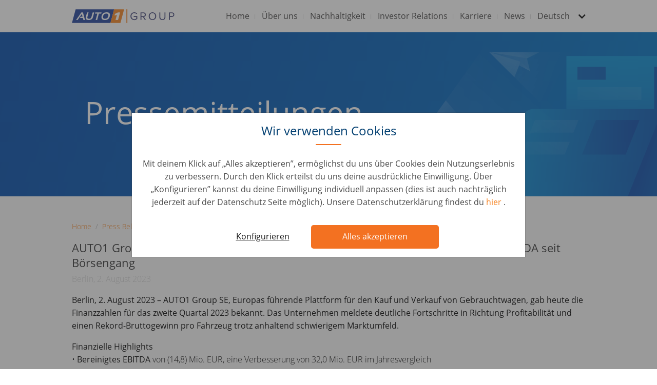

--- FILE ---
content_type: text/html; charset=UTF-8
request_url: https://www.auto1-group.com/de/press/pressrelease/auto1-group-reports-record-gross-profit-per-unit-and-best-adjusted-ebitda-result-since-ipo_69/
body_size: 8104
content:
<!DOCTYPE html>
<html lang="de">
<head>
    
	        <meta charset="utf-8">
        <meta http-equiv="X-UA-Compatible" content="IE=edge">
        <meta name="viewport" content="width=device-width, initial-scale=1, shrink-to-fit=no">

        <title>
            AUTO1 Group | Press Release August 2023
        </title>
        <meta name="description" content="AUTO1 Group meldet Rekord-Bruttogewinn pro Fahrzeug und bestes bereinigtes EBITDA seit Börsengang">
        <meta name="robots" content="index,follow">
        <meta name="application-name" content="&nbsp;"/>
        <meta name="msapplication-TileColor" content="#FFFFFF"/>
        <meta name="msapplication-TileImage" content="mstile-144x144.png"/>

        <link rel="dns-prefetch" href="https://cdnjs.cloudflare.com"/>

        			<link rel="dns-prefetch" href="https://content.auto1-group.com"/>
			<link rel="dns-prefetch" href="https://www.auto1-group.com"/>
			<link rel="apple-touch-icon-precomposed" sizes="57x57" href="/images/appicons/apple-touch-icon-57x57.png"/>
			<link rel="apple-touch-icon-precomposed" sizes="114x114" href="/images/appicons/apple-touch-icon-114x114.png"/>
			<link rel="apple-touch-icon-precomposed" sizes="72x72" href="/images/appicons/apple-touch-icon-72x72.png"/>
			<link rel="apple-touch-icon-precomposed" sizes="144x144" href="/images/appicons/apple-touch-icon-144x144.png"/>
			<link rel="apple-touch-icon-precomposed" sizes="120x120" href="/images/appicons/apple-touch-icon-120x120.png"/>
			<link rel="apple-touch-icon-precomposed" sizes="152x152" href="/images/appicons/apple-touch-icon-152x152.png"/>
			<link rel="icon" type="image/png" href="/images/appicons/favicon-32x32.png" sizes="32x32"/>
			<link rel="icon" type="image/png" href="/images/appicons/favicon-16x16.png" sizes="16x16"/>
		        <link rel="stylesheet" href="/styles/main.min.css?289e19589058b05e298a151b71a757ba"/>

        <link rel="preload" href="https://cdnjs.cloudflare.com/ajax/libs/jquery/3.3.1/jquery.min.js" as="script">
        <link rel="preload" href="https://cdnjs.cloudflare.com/ajax/libs/popper.js/1.13.0/umd/popper.min.js" as="script">
        <link rel="preload" href="https://cdnjs.cloudflare.com/ajax/libs/twitter-bootstrap/4.0.0/js/bootstrap.min.js" as="script">
        <link rel="preload" href="https://cdnjs.cloudflare.com/ajax/libs/flexibility/2.0.1/flexibility.js" as="script">
        <link rel="preload" href="https://cdnjs.cloudflare.com/ajax/libs/slick-carousel/1.8.1/slick.min.js" as="script">
        <link rel="preload" href="/scripts/vendor/simple-lightbox.min.js" as="script">
        <link rel="preload" href="/scripts/dist/main.min.js?289e19589058b05e298a151b71a757ba" as="script">

	    			<link rel="canonical" href="https://auto1-group.com/de/press/pressrelease/auto1-group-reports-record-gross-profit-per-unit-and-best-adjusted-ebitda-result-since-ipo_69">
	    
	    	    <meta property="og:type" content="article"/>
	    			<meta property="og:url" content="https://auto1-group.com/de/press/pressrelease/auto1-group-reports-record-gross-profit-per-unit-and-best-adjusted-ebitda-result-since-ipo_69"/>
	    	    <meta property="og:title"
	          content="AUTO1 Group | Press Release August 2023"/>
	    <meta property="og:description"
	          content="AUTO1 Group meldet Rekord-Bruttogewinn pro Fahrzeug und bestes bereinigtes EBITDA seit Börsengang"/>

	    
	    	    <meta name="twitter:title"
	          content="AUTO1 Group | Press Release August 2023">
	    <meta name="twitter:description"
	          content="AUTO1 Group meldet Rekord-Bruttogewinn pro Fahrzeug und bestes bereinigtes EBITDA seit Börsengang">

	    	    <meta name="twitter:card" content="summary_large_image">

	    		<link rel="alternate" href="https://www.auto1-group.com/de/press/pressrelease/auto1-group-reports-record-gross-profit-per-unit-and-best-adjusted-ebitda-result-since-ipo_69" hreflang="de"/>
	<link rel="alternate" href="https://www.auto1-group.com/press/pressrelease/auto1-group-reports-record-gross-profit-per-unit-and-best-adjusted-ebitda-result-since-ipo_69" hreflang="en"/>
    


    <!-- Google Tag Manager -->
    <script>
	    function userAcceptedCookies(cookieType) {
			let accepted = false;
			const isAutohero = window.location.hostname.includes('autohero');
			const cookieName = isAutohero ? 'consent' : 'gdpr_preferences';
			let match = document.cookie.match(new RegExp('(^| )' + cookieName + '=([^;]+)'));
			if (match) {
				const cookieValue = match[2];
				if (isAutohero) {
					if (cookieType === "analytical") {
						accepted = cookieValue.includes('1');
					}
					if (cookieType === "marketing") {
						accepted = cookieValue.includes('2');
					}
				} else {
					cookieSettings = JSON.parse(decodeURIComponent(cookieValue));
					preferences = cookieSettings.categories;
					accepted = preferences.includes(cookieType);
				}
			}

			return accepted;
		}

		// check if user accepted essential cookies and then trigger gtm.js event
		if (userAcceptedCookies("analytical")) {
			(function (w, d, s, l, i) {
				w[l] = w[l] || [];
				function getPermissionsObject () {
					return {
						ad_storage: userAcceptedCookies("marketing") ? 'granted' : 'denied',
						analytics_storage: userAcceptedCookies("analytical") ? 'granted' : 'denied',
						ad_user_data: userAcceptedCookies("marketing") ? 'granted' : 'denied',
						ad_personalization: userAcceptedCookies("marketing") ? 'granted' : 'denied'
					};
				}
				function updateAsArguments() {
					w[l].unshift(arguments);
				}
				updateAsArguments(
					'consent',
					'default',
					getPermissionsObject()
				);

				w[l].push({
					'gtm.start':
						new Date().getTime(), event: 'gtm.js'
				});
				let f = d.getElementsByTagName(s)[0],
					j = d.createElement(s), dl = l != 'dataLayer' ? '&l=' + l : '';
				j.async = true;
				j.src =
					'https://www.googletagmanager.com/gtm.js?id=' + i + dl;
				f.parentNode.insertBefore(j, f);
			})(window, document, 'script', 'dataLayer', 'GTM-5QR7BLG');
		} else {
			// fallback so dalaLayer related code does not fail when cookies not accepted
			window.dataLayer = [];
		}
	</script>
    <!-- End Google Tag Manager -->
</head>
<body class="de">
		<header>
		<nav class="navbar navbar-expand-lg navbar-light bg-white px-2 py-0 p-md-0">
			<div class="container">
				<a class="navbar-brand" href="/">
					<img class="img-fluid"
                         width="200"
                         height="60"
                         alt="Auto1 Group"
                         data-lazy-src="/images/logo-auto1-group-v4.svg"
                    >
				</a>
				<button class="navbar-toggler collapsed" type="button" data-toggle="collapse" data-target="#navbarNav"
						aria-controls="navbarNav" aria-expanded="false" aria-label="Toggle navigation">
					<span class="navbar-icon menu"></span>
					<span class="navbar-icon"></span>
					<span class="navbar-icon"></span>
				</button>
				<div class="collapse navbar-collapse justify-content-end" id="navbarNav">
					<ul class="navbar-nav py-2 p-md-0">
													<li class="nav-item ">
																<a class="nav-link  "
								   href="/de/"
								>
									Home
								</a>
															</li>
													<li class="nav-item ">
																<a class="nav-link  "
								   href="/de/company/"
								>
									Über uns
								</a>
															</li>
													<li class="nav-item ">
																<a class="nav-link  "
								   href="/de/esg/"
								>
									Nachhaltigkeit
								</a>
															</li>
													<li class="nav-item ">
																<a class="nav-link  "
								   href="https://ir.auto1-group.com/de"
								>
									Investor Relations
								</a>
															</li>
													<li class="nav-item dropdown">
																<a class="nav-link dropdown "
								   href="/de/careers/"
								>
									Karriere
								</a>
																	<div class="drop-wrapper">
										<div class="dropdown-menu" aria-labelledby="navbarDropdownMenuLink">
																																																	<div class="inner-drop-wrapper d-block d-lg-none">
														<a class="dropdown-item  "
															href="/de/careers/"
														><span>Übersicht</span></a>
													</div>
																																			<div class="inner-drop-wrapper">
																										<a class="dropdown-item  "
														href="/de/teams/"
													><span>Teams</span></a>
																									</div>
																							<div class="inner-drop-wrapper">
																										<a class="dropdown-item  "
														href="/de/studentsandgraduates/"
													><span>Working Students &amp; Interns</span></a>
																									</div>
																							<div class="inner-drop-wrapper">
																										<a class="dropdown-item  "
														href="/de/accessibility/"
													><span>Zugänglichkeit</span></a>
																									</div>
																							<div class="inner-drop-wrapper">
																										<a class="dropdown-item  "
														href="/de/jobs/"
													><span>Jobs</span></a>
																									</div>
																					</div>
									</div>
															</li>
													<li class="nav-item dropdown">
																<a class="nav-link dropdown "
								   href="/de/news/"
								>
									News
								</a>
																	<div class="drop-wrapper">
										<div class="dropdown-menu" aria-labelledby="navbarDropdownMenuLink">
																																																	<div class="inner-drop-wrapper d-block d-lg-none">
														<a class="dropdown-item  "
															href="/de/news/"
														><span>Übersicht</span></a>
													</div>
																																			<div class="inner-drop-wrapper">
																										<a class="dropdown-item  "
														href="/de/press/pressrelease/"
													><span>Pressemitteilungen</span></a>
																									</div>
																							<div class="inner-drop-wrapper">
																										<a class="dropdown-item  "
														href="/de/press/pressdownloads/"
													><span>Downloads</span></a>
																									</div>
																							<div class="inner-drop-wrapper">
																										<a class="dropdown-item  "
														href="/blog/"
													><span>Blog</span></a>
																									</div>
																							<div class="inner-drop-wrapper">
																										<a class="dropdown-item  "
														href="/de/index/"
													><span>AUTO1 Group Price Index</span></a>
																									</div>
																					</div>
									</div>
															</li>
												<li class="nav-item nav-languages dropdown">
														<a class="nav-link dropdown" href="#" data-toggle="dropdown" aria-haspopup="true"
							   aria-expanded="false">
								<span class="d-none d-md-block"> Deutsch </span>
								<span class="d-block d-md-none"> Sprache </span>
							</a>

							<div class="drop-wrapper">
								<div class="dropdown-menu" aria-labelledby="navbarDropdownMenuLink">
																														<a class="dropdown-item active"
											   href="https://www.auto1-group.com/de/press/pressrelease/auto1-group-reports-record-gross-profit-per-unit-and-best-adjusted-ebitda-result-since-ipo_69?q=bGFuZ3VhZ2VfcGlja2Vk"
											   data-url="https://www.auto1-group.com/de/press/pressrelease/auto1-group-reports-record-gross-profit-per-unit-and-best-adjusted-ebitda-result-since-ipo_69?q=bGFuZ3VhZ2VfcGlja2Vk">
												<span>Deutsch</span>
											</a>
																					<a class="dropdown-item "
											   href="https://www.auto1-group.com/press/pressrelease/auto1-group-reports-record-gross-profit-per-unit-and-best-adjusted-ebitda-result-since-ipo_69?q=bGFuZ3VhZ2VfcGlja2Vk"
											   data-url="https://www.auto1-group.com/press/pressrelease/auto1-group-reports-record-gross-profit-per-unit-and-best-adjusted-ebitda-result-since-ipo_69?q=bGFuZ3VhZ2VfcGlja2Vk">
												<span>English</span>
											</a>
																											</div>
							</div>
						</li>
					</ul>
				</div>
			</div>
		</nav>
	</header>

	<section class="cookie-overlay" id="">
		<div class="modal"
			 id="cookie-overlay-blocker"
			 tabindex="-1"
			 role="dialog"
			 aria-labelledby="exampleModalCenterTitle"
			 aria-hidden="true">
			<div class="modal-dialog modal-dialog-centered" role="document">
				<div class="modal-content">
					<div class="modal-header">
													<h5 class="modal-title">Wir verwenden Cookies</h5>
											</div>
					<div class="modal-body">
													Mit deinem Klick auf „Alles akzeptieren”, ermöglichst du uns über Cookies dein Nutzungserlebnis zu verbessern. Durch den Klick erteilst du uns deine ausdrückliche Einwilligung. Über „Konfigurieren” kannst du deine Einwilligung individuell anpassen (dies ist auch nachträglich jederzeit auf der Datenschutz Seite möglich). Unsere Datenschutzerklärung findest du
																			<a target="_blank" href="https://www.auto1-group.com/de/privacy/">
																	hier
															</a>.
											</div>
					<div class="modal-footer">
													<button type="button"
									class="btn-configure"
									onclick="cookieHandler.showConfigModal()">
								Konfigurieren
							</button>
																			<button type="button"
									class="btn-accept"
									onclick="cookieHandler.savePreferences(true)">
								Alles akzeptieren
							</button>
											</div>
				</div>
			</div>
		</div>

				<div class="modal"
			 id="cookie-overlay-blocker-config"
			 tabindex="-1" role="dialog"
			 aria-labelledby="exampleModalCenterTitle"
			 aria-hidden="true">
			<div class="modal-dialog modal-dialog-centered" role="document">
				<div class="modal-content">
											<h5 class="modal-title configure-title">Wir verwenden Cookies</h5>
										<div class="modal-body">
													<p>Wähle, welche Cookies du akzeptieren möchtest. Zusätzliche Cookies helfen uns, dein Nutzungserlebnis zu verbessern.</p>
												<div id="accordion">
																								<div class="card">
										<div class="card-header" id="heading1">
											<div class="mb-0">
																									<input type="checkbox"
														   id="#essential"
														   disabled="disabled"
														   checked="checked"/>
												
												<span class="option-title"
													  data-toggle="collapse"
													  data-target="#collapse1"
													  aria-expanded="false"
													  aria-controls="collapse1">
											Erforderlich
										</span>
											</div>
										</div>

										<div id="collapse1"
											 class="collapse"
											 aria-labelledby="heading1"
											 data-parent="#accordion">
											<div class="card-body">
												Diese Cookies und andere Informationen sind für die Funktion unserer Services unbedingt erforderlich. Sie garantieren, dass unser Service sicher und so wie von dir gewünscht funktioniert. Daher kann man sie nicht deaktivieren.
											</div>
										</div>
									</div>
																	<div class="card">
										<div class="card-header" id="heading2">
											<div class="mb-0">
																									<input type="checkbox"
														   id="#analytical"
														   onchange="cookieHandler.updateOptions('analytical')"/>
												
												<span class="option-title"
													  data-toggle="collapse"
													  data-target="#collapse2"
													  aria-expanded="false"
													  aria-controls="collapse2">
											Analytisch
										</span>
											</div>
										</div>

										<div id="collapse2"
											 class="collapse"
											 aria-labelledby="heading2"
											 data-parent="#accordion">
											<div class="card-body">
												Wir möchten unseren Service für dich so gut wie möglich machen. Daher verbessern wir unsere Services und dein Nutzungserlebnis stetig. Um dies zu tun, möchten wir die Nutzung des Services analysieren und in statistischer Form auswerten.
											</div>
										</div>
									</div>
																	<div class="card">
										<div class="card-header" id="heading3">
											<div class="mb-0">
																									<input type="checkbox"
														   id="#marketing"
														   onchange="cookieHandler.updateOptions('marketing')"/>
												
												<span class="option-title"
													  data-toggle="collapse"
													  data-target="#collapse3"
													  aria-expanded="false"
													  aria-controls="collapse3">
											Marketing
										</span>
											</div>
										</div>

										<div id="collapse3"
											 class="collapse"
											 aria-labelledby="heading3"
											 data-parent="#accordion">
											<div class="card-body">
												Wir arbeiten mit ausgewählten Werbepartnern zusammen, um dir relevante Werbung auf anderen Webseiten anzuzeigen.
											</div>
										</div>
									</div>
																					</div>
					</div>
					<div class="modal-footer">
													<button type="button"
									class="btn-configure"
									onclick="cookieHandler.savePreferences(false)">
								Auswahl speichern
							</button>
																			<button type="button"
									class="btn-accept"
									onclick="cookieHandler.savePreferences(true)">
								Alles akzeptieren
							</button>
											</div>
				</div>
			</div>
		</div>
	</section>

<main>
    							
		
				<section class="hero" id="section-111">
	<div class="wrapper one-line-text press">
		<div class="container">
							<div class="col">
					<div class="text-wrapper">
						<h1 class="plain-headline">
							<span>
								Pressemitteilungen
							</span>
													</h1>
																	</div>
				</div>
						<div class="col hide-buttons">
				<form action="/de/jobs/" method="GET">
					<div class="row buttons-wrapper justify-content-center justify-content-md-start">
						<div class="input-wrapper col-md-6 col-lg-5">
															<input type="text" name="search" value placeholder="Tell us your preferences">
														<img data-lazy-src="/images/icon-search-white.svg" alt="Search Icon">
						</div>
											</div>
				</form>
			</div>
						<div class="d-none" id="hero-icon-image"
				 data-hero-icon-image-1="https://content.auto1-group.com/images/icon_orange_stroke.svg"
				 data-hero-icon-image-2="https://content.auto1-group.com/images/icon_orange_stroke_right.svg"
				 data-hero-icon-image-3="https://content.auto1-group.com/images/icon_orange_arrow.svg"
			>
			</div>

		</div>
	</div>
			<style>
			#section-111 .wrapper {
				background:
					url(https://content.auto1-group.com/images/press_releases_mobile_full_width__412_x_219px.svg)
				50%
				no-repeat;
			}
			@media (min-width: 768px) and (max-width: 991px) {
				#section-111 .wrapper{
					background:
						url(https://content.auto1-group.com/images/press_releases_desktop_full_width__1440x_x_320px.svg)
					50%
					no-repeat;
				}
			}
			@media (min-width: 992px) {
				#section-111 .wrapper {
					background:
						url(https://content.auto1-group.com/images/press_releases_desktop_full_width__1440x_x_320px.svg)
					50%
					no-repeat;
				}
			}
		</style>
	</section>
							
		
				
<section class="blog links-sidebar text-sidebar">
	<div class="wrapper">
		<div class="container">
			<div class="row">
			
<div class="col-12 pb-4">
    <nav aria-label="breadcrumb">
        <ol class="breadcrumb">
            <li class="breadcrumb-item"><a href= "/">Home</a></li>
            <li class="breadcrumb-item"><a href= "/press/pressrelease">
                                            Press Releases
                                    </a>
            </li>
            <li class="breadcrumb-item active" aria-current="page">AUTO1 Group meldet Rekord-Bruttogewinn pro Fahrzeug und bestes bereinigtes EBITDA seit Börsengang</li>
        </ol>
    </nav>
	<h2>AUTO1 Group meldet Rekord-Bruttogewinn pro Fahrzeug und bestes bereinigtes EBITDA seit Börsengang</h2>
	<p class="date">Berlin, 2. August 2023</p>
	<p><strong>Berlin, 2. August 2023 – AUTO1 Group SE, Europas führende Plattform für den Kauf und Verkauf von Gebrauchtwagen, gab heute die Finanzzahlen für das zweite Quartal 2023 bekannt. Das Unternehmen meldete deutliche Fortschritte in Richtung Profitabilität und einen Rekord-Bruttogewinn pro Fahrzeug trotz anhaltend schwierigem Marktumfeld. </strong>
</p> 
<p>
<strong>Finanzielle Highlights</strong><br>
• <strong>Bereinigtes EBITDA </strong> von (14,8) Mio. EUR, eine Verbesserung von 32,0 Mio. EUR im Jahresvergleich <br>
• <strong>Gesamt-Bruttogewinn </strong> von 127,8 Mio. EUR<br>
• <strong>Rekord-Bruttogewinn pro Fahrzeug</strong> von 898 EUR für die Gruppe<br>
• <strong>Rekord-Retail-Bruttogewinn pro Fahrzeug</strong> von 1.680 EUR, ein Plus von 62,4% im Jahresvergleich
<br>
• <strong>Rekord-Merchant-Bruttogewinn pro Fahrzeug</strong> von 810 EUR, ein Plus von 10,7% im Jahresvergleich
<br>
• <strong>Gesamt-Umsatz </strong> von 1,3 Mrd. EUR<br>
</p> 
<p>
<strong>Christian Bertermann, CEO und Mitgründer der AUTO1 Group: „Im zweiten Quartal haben wir einen großen Schritt in Richtung Break-even gemacht. Wir haben unsere Kostenbasis und unsere Unit Economics in allen Geschäftsbereichen im Laufe des letzten Jahres deutlich verbessert und freuen uns darauf, jetzt wieder in unser Wachstum zu investieren und durchzustarten. Indem wir unseren Kunden einzigartige Erlebnisse bieten und unsere Plattform zum zentralen Anlaufpunkt für Gebrauchtwagen in Europa wird, sind wir in der Lage, einen der größten Märkte der Welt neu zu erfinden.”</strong>
</p> 
<p>
<strong>Geschäftsentwicklung im zweiten Quartal </strong>
</p> 
<p>
Die Gruppe verbesserte ihr bereinigtes EBITDA um 32,0 Mio. EUR im Jahresvergleich auf (14,8) Mio. EUR. Damit ist das Unternehmen auf einem guten Weg, sein Ziel der bereinigten EBITDA-Profitabilität zu erreichen.
</p> 
<p>
Insgesamt verkaufte AUTO1 Group im zweiten Quartal 141.682 Fahrzeuge und erzielte einen Umsatz von 1,3 Mrd. EUR. Die Gruppe verzeichnete einen Rekord-Bruttogewinn pro Fahrzeug von 898 EUR, ein Plus von 18,1% im Jahresvergleich, was zu einem Gesamt-Bruttogewinn von 127,8 Mio. EUR führte.
</p> 
<p>
Das Retail-Geschäft der Gruppe, Autohero, verbesserte seinen Bruttogewinn pro Fahrzeug (GPU) deutlich auf 1.680 EUR und übertraf damit das fürs Jahresende gesetzte Ziel von 1.500 EUR bereits im zweiten Quartal. Im Vergleich zu Q2 2022 steigerte Autohero seinen Bruttogewinn pro Fahrzeug um 62,4%, was zu einem Retail-Bruttogewinn von 24,7 Mio. EUR führte, ein Anstieg von 51,2% im Jahresvergleich. Autohero verkaufte 14.397 Fahrzeuge und der Umsatz im Retail-Segment betrug 226,0 Mio. EUR.
</p> 
<p>
Das Merchant-Segment AUTO1.com verkaufte 127.285 Fahrzeuge an gewerbliche Händler und erwirtschaftete einen Rekord-Bruttogewinn pro Fahrzeug von 810 EUR, ein Plus von 10,7% im Jahresvergleich. Der Umsatz im Merchant-Segment betrug 1,1 Mrd. EUR, der Bruttogewinn belief sich auf 103,1 Mio. EUR.
</p> 
<p>
<strong>Finanzieller Ausblick</strong>
</p> 
<p>
AUTO1 Group passt den Ausblick auf die verkauften Fahrzeuge der Gruppe leicht auf 625.000 +/-5% Einheiten an, wobei 65.000 +/-5%  Einheiten im Autohero-Retail Segment und 560.000 +/-5% Einheiten im Merchant-Segment verkauft werden sollen. Die Gruppe bestätigt den erwarteten Gesamt-Bruttogewinn von 500 bis 550 Mio. EUR  für das Gesamtjahr 2023 und verbessert die bereinigte EBITDA-Prognose von (60)-(90) Mio. EUR auf (50)-(70) Mio. EUR für das gesamte Jahr.</p> 
</p> 
<p>
<img src="https://content.auto1-group.com/images/020823_de_q2_earnings_financial_results_table.jpg" class="img-fluid"/>
<p>
Die wesentlichen Finanzergebnisse der Gruppe für das zweite Quartal 2023 können in der Präsentation zum Trading Update des Quartalsergebnisses im Bereich Investor Relations auf der Homepage von AUTO1 Group eingesehen werden.
</p> 
<p>
AUTO1 Group veröffentlicht den Halbjahresfinanzbericht am 13. September 2023.</p>
			<p><p>

<strong>Über AUTO1 Group </strong><br>
Die 2012 gegründete AUTO1 Group ist ein Multimarken-Technologieunternehmen, das den besten Weg zum Kauf und Verkauf von Autos entwickelt. Seine lokalen europäischen Verbrauchermarken wie wirkaufendeinauto.de bieten Verbrauchern den schnellsten und einfachsten Weg, ihr Auto zu verkaufen. Die Händlermarke AUTO1.com ist Europas größte Großhandelsplattform für professionelle Autohändler. Mit ihrer Retail-Marke Autohero nutzt die AUTO1 Group ihre Technologie, Größe und operative Exzellenz, um das beste Kundenerlebnis für den Online-Autokauf zu entwickeln. Die AUTO1 Group ist in über 30 Ländern tätig und erzielte 2022 einen Umsatz von 6,5 Mrd. EUR. Nach dem erfolgreichen Börsengang im Februar 2021 werden die Aktien der Group im regulierten Markt (Prime Standard) der Frankfurter Wertpapierbörse unter dem Handelssymbol AG1 und der ISIN DE000A2LQ884 gehandelt.
</p> 
<p>
Mehr Informationen unter <a href="https://www.auto1-group.com/de/">www.auto1-group.com </a>
</p> 
<p>
<strong>Investor Relations Kontakt</strong><br>
Alexander Enge <br>
Senior Manager Investor Relations <br>
Tel:  +49 (0)30 - 2016 38 213 <br>
Email: <a href="mailto:ir@auto1-group.com">ir@auto1-group.com</a><br>
</p> 
<p>
<strong>Media Relations Kontakt</strong><br>
Christine Preyer<br>
Director PR & Communications<br>
Tel:  +49 175 64 59 192<br>
Email: <a href="mailto:press@auto-1group.com">press@auto1-group.com </a><br>
</p> 
<p>
AUTO1 Group SE | Bergmannstrasse 72 | 10961 Berlin | Deutschland 
</p> 
<p>
Diese Veröffentlichung enthält zukunftsgerichtete Aussagen, die auf den gegenwärtigen Ansichten und Annahmen des Managements der AUTO1 Group beruhen und nach bestem Wissen und Gewissen getroffen wurden. Zukunftsgerichtete Aussagen unterliegen bekannten und unbekannten Risiken, Ungewissheiten und anderen Faktoren, die dazu führen können, dass die Umsätze, die Rentabilität oder der Grad der Erreichung der Ziele der AUTO1 Gruppe wesentlich von dem abweichen, was in dieser Publikation ausdrücklich oder implizit angegeben oder beschrieben wird. Personen, die in den Besitz dieser Publikation gelangen, sollten sich daher nicht auf solche zukunftsgerichteten Aussagen verlassen. Die AUTO1 Gruppe übernimmt keine Garantie oder Verantwortung für zukunftsgerichtete Aussagen und wird diese nicht an zukünftige Ergebnisse oder Entwicklungen anpassen.</p>
	
	
	<div class="social-media pb-4">
			</div>


	</div>

			</div>
		</div>
	</div>
</section>

	</main>

		<footer>
		<div class="container">
			<div class="row pb-md-3">
									<div class="navigation col-6 col-md-3">
						<div class="wrapper">
							<div class="row">
								<div class="col">
									<span class="headline">Navigation</span>
								</div>
							</div>
							<div class="row">
																																												<div class="link-container col-12">
											<ul>
																							<li>
													<a href="/de/"  class="">
																												<span>Home</span>
													</a>
												</li>
																							<li>
													<a href="/de/company/"  class="">
																												<span>Unternehmen</span>
													</a>
												</li>
																							<li>
													<a href="/de/jobs/"  class="">
																												<span>Jobs</span>
													</a>
												</li>
																							<li>
													<a href="/blog/"  class="">
																												<span>Blog</span>
													</a>
												</li>
																							<li>
													<a href="/de/imprint/"  class="">
																												<span>Impressum</span>
													</a>
												</li>
																							<li>
													<a href="/de/privacy/"  class="">
																												<span>Datenschutz</span>
													</a>
												</li>
																							<li>
													<a href="/de/contact/"  class="">
																												<span>Kontakt</span>
													</a>
												</li>
																						</ul>
										</div>
																								</div>
						</div>
					</div>
									<div class="follow-us col-6 col-md-2 order-md-12 d-flex justify-content-md-center">
						<div class="wrapper">
							<div class="row">
								<div class="col">
									<span class="headline">Follow us</span>
								</div>
							</div>
							<div class="row">
																																												<div class="link-container col-12">
											<ul>
																							<li>
													<a href="https://linkedin.com/company/auto1-group"  target="_blank"  class="">
																													<img class="icon" width="20" height="20" data-lazy-src="//content.auto1-group.com/images/linkedin_dark.png" alt="linkedin"/>
																												<span>LinkedIn</span>
													</a>
												</li>
																							<li>
													<a href="https://www.instagram.com/auto1group/"  target="_blank"  class="">
																													<img class="icon" width="20" height="20" data-lazy-src="https://content.auto1-group.com/images/instagram_black.png" alt="instagram"/>
																												<span>Instagram</span>
													</a>
												</li>
																							<li>
													<a href="https://www.facebook.com/pages/category/Internet-Company/AUTO1-Group-175891653028689/"  target="_blank"  class="">
																													<img class="icon" width="20" height="20" data-lazy-src="//content.auto1-group.com/images/facebook_dark.png" alt="facebook"/>
																												<span>Facebook</span>
													</a>
												</li>
																							<li>
													<a href="https://twitter.com/auto1_group"  target="_blank"  class="">
																													<img class="icon" width="20" height="20" data-lazy-src="//content.auto1-group.com/images/twitter_dark.png" alt="twitter"/>
																												<span>Twitter</span>
													</a>
												</li>
																						</ul>
										</div>
																								</div>
						</div>
					</div>
									<div class="company-links col-12 col-md-7 order-md-1 d-flex">
						<div class="wrapper">
							<div class="row">
								<div class="col">
									<span class="headline">Unternehmenslinks</span>
								</div>
							</div>
							<div class="row">
																																																															<div class="link-container col-6">
											<ul>
																							<li>
													<a href="//www.auto1.com/"  target="_blank"  class="">
																												<span>AUTO1.com</span>
													</a>
												</li>
																							<li>
													<a href="//www.Autohero.com/"  target="_blank"  class="">
																												<span>Autohero.com</span>
													</a>
												</li>
																							<li>
													<a href="//www.wirkaufendeinauto.de/"  target="_blank"  class="">
																												<span>wirkaufendeinauto.de</span>
													</a>
												</li>
																							<li>
													<a href="//www.wirkaufendeinauto.at/"  target="_blank"  class="">
																												<span>wirkaufendeinauto.at</span>
													</a>
												</li>
																							<li>
													<a href="//www.vendezvotrevoiture.fr/"  target="_blank"  class="">
																												<span>vendezvotrevoiture.fr</span>
													</a>
												</li>
																							<li>
													<a href="//www.vendezvotrevoiture.be"  target="_blank"  class="">
																												<span>vendezvotrevoiture.be</span>
													</a>
												</li>
																							<li>
													<a href="//www.wijkopenautos.be/"  target="_blank"  class="">
																												<span>wijkopenautos.be</span>
													</a>
												</li>
																						</ul>
										</div>
																			<div class="link-container col-6">
											<ul>
																							<li>
													<a href="//www.noicompriamoauto.it/"  target="_blank"  class="">
																												<span>noicompriamoauto.it</span>
													</a>
												</li>
																							<li>
													<a href="//compramostucoche.es/"  target="_blank"  class="">
																												<span>compramostucoche.es</span>
													</a>
												</li>
																							<li>
													<a href="//www.vikoperdinbil.se/"  target="_blank"  class="">
																												<span>viköperdinbil.se</span>
													</a>
												</li>
																							<li>
													<a href="//www.wijkopenautos.nl/"  target="_blank"  class="">
																												<span>wijkopenautos.nl</span>
													</a>
												</li>
																							<li>
													<a href="//www.compramososeucarro.pt/"  target="_blank"  class="">
																												<span>compramososeucarro.pt</span>
													</a>
												</li>
																						</ul>
										</div>
																								</div>
						</div>
					</div>
							</div>
			<div class="row copyright">
				<div class="col-sm-12">
					<div class="copyright-wrapper">
						<p>© AUTO1 Group 2026</p>
					</div>
				</div>
			</div>
		</div>
	</footer>


<script src="https://cdnjs.cloudflare.com/ajax/libs/jquery/3.3.1/jquery.min.js"></script>
<script src="https://cdnjs.cloudflare.com/ajax/libs/popper.js/1.13.0/umd/popper.min.js"></script>
<script src="https://cdnjs.cloudflare.com/ajax/libs/twitter-bootstrap/4.0.0/js/bootstrap.min.js"></script>
<script src="https://cdnjs.cloudflare.com/ajax/libs/flexibility/2.0.1/flexibility.js"></script>
<script src="https://cdnjs.cloudflare.com/ajax/libs/slick-carousel/1.8.1/slick.min.js"></script>
<script src="/scripts/vendor/simple-lightbox.min.js"></script>
<script src="/scripts/dist/main.min.js?289e19589058b05e298a151b71a757ba"></script>

<script type="text/javascript">
        if(window.jQuery && $('.sticky-sidebar') && !!window.MSInputMethodContext && !!document.documentMode) {
                document.write('<script src="https://cdnjs.cloudflare.com/ajax/libs/stickybits/3.6.4/jquery.stickybits.min.js"><\/script>');
                setTimeout(
                        function() {
                                $('.sticky-sidebar').stickybits();
                        }, 3000);
        }
</script>

<!-- Google Tag Manager (noscript) -->
<noscript>
    <iframe src="https://www.googletagmanager.com/ns.html?id=GTM-5QR7BLG"
            height="0" width="0" style="display:none;visibility:hidden"></iframe>
</noscript>
<!-- End Google Tag Manager (noscript) -->

</body>
</html>


--- FILE ---
content_type: text/css
request_url: https://www.auto1-group.com/styles/main.min.css?289e19589058b05e298a151b71a757ba
body_size: 77253
content:
@font-face{font-family:'Open Sans';font-style:normal;font-weight:400;src:local('Open Sans'),url(../fonts/open-sans/OpenSans-Regular.woff) format('woff');font-display:swap}@font-face{font-family:'Open Sans';font-style:italic;font-weight:400;src:local('Open Sans'),url(../fonts/open-sans/OpenSans-Italic.woff) format('woff');font-display:swap}@font-face{font-family:'Open Sans';font-style:normal;font-weight:300;src:local('Open Sans'),url(../fonts/open-sans/OpenSans-Light.woff) format('woff');font-display:swap}@font-face{font-family:'Open Sans';font-style:italic;font-weight:300;src:local('Open Sans'),url(../fonts/open-sans/OpenSans-LightItalic.woff) format('woff');font-display:swap}@font-face{font-family:'Open Sans';font-style:normal;font-weight:600;src:local('Open Sans'),url(../fonts/open-sans/OpenSans-SemiBold.woff) format('woff');font-display:swap}@font-face{font-family:'Open Sans';font-style:italic;font-weight:600;src:local('Open Sans'),url(../fonts/open-sans/OpenSans-SemiBoldItalic.woff) format('woff');font-display:swap}@font-face{font-family:'Open Sans';font-style:normal;font-weight:700;src:local('Open Sans'),url(../fonts/open-sans/OpenSans-Bold.woff) format('woff');font-display:swap}@font-face{font-family:'Open Sans';font-style:italic;font-weight:700;src:local('Open Sans'),url(../fonts/open-sans/OpenSans-BoldItalic.woff) format('woff');font-display:swap}@font-face{font-family:'Open Sans';font-style:normal;font-weight:800;src:local('Open Sans'),url(../fonts/open-sans/OpenSans-ExtraBold.woff) format('woff');font-display:swap}@font-face{font-family:'Open Sans';font-style:italic;font-weight:800;src:local('Open Sans'),url(../fonts/open-sans/OpenSans-ExtraBoldItalic.woff) format('woff');font-display:swap}@font-face{font-family:'Open Sans Light';font-style:normal;font-weight:300;src:local('Open Sans Light'),url(../fonts/open-sans/OpenSans-Light-webfont.woff) format('woff');font-display:swap}@font-face{font-family:'Open Sans Condensed';font-style:normal;font-weight:700;src:local('Open Sans Condensed'),url(../fonts/open-sans/OpenSans-CondBold.woff) format('woff');font-display:swap}/*!
	Lato font.
*/@font-face{font-family:Lato;font-style:normal;font-weight:100;src:local('Lato Hairline'),url(../fonts/lato/Lato-Hairline.woff2) format('woff2'),url(../fonts/lato/Lato-Hairline.woff) format('woff');font-display:swap}@font-face{font-family:Lato;font-style:italic;font-weight:100;src:local('Lato Hairline Italic'),url(../fonts/lato/Lato-HairlineItalic.woff2) format('woff2'),url(../fonts/lato/Lato-HairlineItalic.woff) format('woff');font-display:swap}@font-face{font-family:Lato;font-style:normal;font-weight:200;src:local('Lato Thin'),url(../fonts/lato/Lato-Thin.woff2) format('woff2'),url(../fonts/lato/Lato-Thin.woff) format('woff');font-display:swap}@font-face{font-family:Lato;font-style:italic;font-weight:200;src:local('Lato Thin Italic'),url(../fonts/lato/Lato-ThinItalic.woff2) format('woff2'),url(../fonts/lato/Lato-ThinItalic.woff) format('woff');font-display:swap}@font-face{font-family:Lato;font-style:normal;font-weight:300;src:local('Lato Light'),url(../fonts/lato/Lato-Light.woff2) format('woff2'),url(../fonts/lato/Lato-Light.woff) format('woff');font-display:swap}@font-face{font-family:Lato;font-style:italic;font-weight:300;src:local('Lato Light Italic'),url(../fonts/lato/Lato-LightItalic.woff2) format('woff2'),url(../fonts/lato/Lato-LightItalic.woff) format('woff');font-display:swap}@font-face{font-family:Lato;font-style:normal;font-weight:400;src:local('Lato Regular'),url(../fonts/lato/Lato-Regular.woff2) format('woff2'),url(../fonts/lato/Lato-Regular.woff) format('woff');font-display:swap}@font-face{font-family:Lato;font-style:italic;font-weight:400;src:local('Lato Italic'),url(../fonts/lato/Lato-Italic.woff2) format('woff2'),url(../fonts/lato/Lato-Italic.woff) format('woff');font-display:swap}@font-face{font-family:Lato;font-style:normal;font-weight:500;src:local('Lato Medium'),url(../fonts/lato/Lato-Medium.woff2) format('woff2'),url(../fonts/lato/Lato-Medium.woff) format('woff');font-display:swap}@font-face{font-family:Lato;font-style:italic;font-weight:500;src:local('Lato Medium Italic'),url(../fonts/lato/Lato-MediumItalic.woff2) format('woff2'),url(../fonts/lato/Lato-MediumItalic.woff) format('woff');font-display:swap}@font-face{font-family:Lato;font-style:normal;font-weight:600;src:local('Lato Semibold'),url(../fonts/lato/Lato-Semibold.woff2) format('woff2'),url(../fonts/lato/Lato-Semibold.woff) format('woff');font-display:swap}@font-face{font-family:Lato;font-style:italic;font-weight:600;src:local('Lato Semibold Italic'),url(../fonts/lato/Lato-SemiboldItalic.woff2) format('woff2'),url(../fonts/lato/Lato-SemiboldItalic.woff) format('woff');font-display:swap}@font-face{font-family:Lato;font-style:normal;font-weight:700;src:local('Lato Bold'),url(../fonts/lato/Lato-Bold.woff2) format('woff2'),url(../fonts/lato/Lato-Bold.woff) format('woff');font-display:swap}@font-face{font-family:Lato;font-style:italic;font-weight:700;src:local('Lato Bold Italic'),url(../fonts/lato/Lato-BoldItalic.woff2) format('woff2'),url(../fonts/lato/Lato-BoldItalic.woff) format('woff');font-display:swap}@font-face{font-family:Lato;font-style:normal;font-weight:800;src:local('Lato Heavy'),url(../fonts/lato/Lato-Heavy.woff2) format('woff2'),url(../fonts/lato/Lato-Heavy.woff) format('woff');font-display:swap}@font-face{font-family:Lato;font-style:italic;font-weight:800;src:local('Lato Heavy Italic'),url(../fonts/lato/Lato-HeavyItalic.woff2) format('woff2'),url(../fonts/lato/Lato-HeavyItalic.woff) format('woff');font-display:swap}@font-face{font-family:Lato;font-style:normal;font-weight:900;src:local('Lato Black'),url(../fonts/lato/Lato-Black.woff2) format('woff2'),url(../fonts/lato/Lato-Black.woff) format('woff');font-display:swap}@font-face{font-family:Lato;font-style:italic;font-weight:900;src:local('Lato #000 Italic'),url(../fonts/lato/Lato-BlackItalic.woff2) format('woff2'),url(../fonts/lato/Lato-BlackItalic.woff) format('woff');font-display:swap}/*!
 * Bootstrap v4.6.1 (https://getbootstrap.com/)
 * Copyright 2011-2021 The Bootstrap Authors
 * Copyright 2011-2021 Twitter, Inc.
 * Licensed under MIT (https://github.com/twbs/bootstrap/blob/main/LICENSE)
 */:root{--blue:#20419A;--indigo:#6610f2;--purple:#6f42c1;--pink:#e83e8c;--red:#dc3545;--orange:#F58220;--yellow:#ecd151;--green:#28a745;--teal:#20c997;--cyan:#5bb3bc;--white:#fff;--gray:#a0a0a0;--gray-dark:#343a40;--blue:#20419A;--indigo:#6610f2;--purple:#6f42c1;--pink:#e83e8c;--red:#dc3545;--orange:#F58220;--yellow:#ecd151;--green:#28a745;--teal:#20c997;--cyan:#5bb3bc;--white:#fff;--gray:#a0a0a0;--primary:#F58220;--secondary:#feefe3;--success:#28a745;--info:#5bb3bc;--warning:#ecd151;--danger:#dc3545;--light:#f8f9fa;--dark:#343a40;--breakpoint-xs:0;--breakpoint-sm:576px;--breakpoint-md:768px;--breakpoint-lg:992px;--breakpoint-xl:1200px;--font-family-sans-serif:-apple-system,BlinkMacSystemFont,"Segoe UI",Roboto,"Helvetica Neue",Arial,"Noto Sans","Liberation Sans",sans-serif,"Apple Color Emoji","Segoe UI Emoji","Segoe UI Symbol","Noto Color Emoji";--font-family-monospace:SFMono-Regular,Menlo,Monaco,Consolas,"Liberation Mono","Courier New",monospace}*,::after,::before{-webkit-box-sizing:border-box;box-sizing:border-box}html{font-family:sans-serif;line-height:1.15;-webkit-text-size-adjust:100%;-webkit-tap-highlight-color:rgba(58,58,58,0)}article,aside,figcaption,figure,footer,header,hgroup,main,nav,section{display:block}body{margin:0;font-family:"Open Sans","Helvetica Neue",Helvetica,Arial,sans-serif;font-size:1rem;font-weight:300;line-height:1.57143;color:#343a40;text-align:left;background-color:#fff}[tabindex="-1"]:focus:not(:focus-visible){outline:0!important}hr{-webkit-box-sizing:content-box;box-sizing:content-box;height:0;overflow:visible}h1,h2,h3,h4,h5,h6{margin-top:0;margin-bottom:1.5rem}p{margin-top:0;margin-bottom:1rem}abbr[data-original-title],abbr[title]{text-decoration:underline;-webkit-text-decoration:underline dotted;text-decoration:underline dotted;cursor:help;border-bottom:0;text-decoration-skip-ink:none}address{margin-bottom:1rem;font-style:normal;line-height:inherit}dl,ol,ul{margin-top:0;margin-bottom:1rem}ol ol,ol ul,ul ol,ul ul{margin-bottom:0}dt{font-weight:600}dd{margin-bottom:.5rem;margin-left:0}blockquote{margin:0 0 1rem}b,strong{font-weight:bolder}small{font-size:80%}sub,sup{position:relative;font-size:75%;line-height:0;vertical-align:baseline}sub{bottom:-.25em}sup{top:-.5em}a{color:#f58220;text-decoration:none;background-color:transparent}a:hover{color:#c05d09;text-decoration:none}a:not([href]):not([class]){color:inherit;text-decoration:none}a:not([href]):not([class]):hover{color:inherit;text-decoration:none}code,kbd,pre,samp{font-family:SFMono-Regular,Menlo,Monaco,Consolas,"Liberation Mono","Courier New",monospace;font-size:1em}pre{margin-top:0;margin-bottom:1rem;overflow:auto;-ms-overflow-style:scrollbar}figure{margin:0 0 1rem}img{vertical-align:middle;border-style:none}svg{overflow:hidden;vertical-align:middle}table{border-collapse:collapse}caption{padding-top:.75rem;padding-bottom:.75rem;color:#a0a0a0;text-align:left;caption-side:bottom}th{text-align:inherit;text-align:-webkit-match-parent}label{display:inline-block;margin-bottom:.5rem}button{border-radius:0}button:focus:not(:focus-visible){outline:0}button,input,optgroup,select,textarea{margin:0;font-family:inherit;font-size:inherit;line-height:inherit}button,input{overflow:visible}button,select{text-transform:none}[role=button]{cursor:pointer}select{word-wrap:normal}[type=button],[type=reset],[type=submit],button{-webkit-appearance:button}[type=button]:not(:disabled),[type=reset]:not(:disabled),[type=submit]:not(:disabled),button:not(:disabled){cursor:pointer}[type=button]::-moz-focus-inner,[type=reset]::-moz-focus-inner,[type=submit]::-moz-focus-inner,button::-moz-focus-inner{padding:0;border-style:none}input[type=checkbox],input[type=radio]{-webkit-box-sizing:border-box;box-sizing:border-box;padding:0}textarea{overflow:auto;resize:vertical}fieldset{min-width:0;padding:0;margin:0;border:0}legend{display:block;width:100%;max-width:100%;padding:0;margin-bottom:.5rem;font-size:1.5rem;line-height:inherit;color:inherit;white-space:normal}progress{vertical-align:baseline}[type=number]::-webkit-inner-spin-button,[type=number]::-webkit-outer-spin-button{height:auto}[type=search]{outline-offset:-2px;-webkit-appearance:none}[type=search]::-webkit-search-decoration{-webkit-appearance:none}::-webkit-file-upload-button{font:inherit;-webkit-appearance:button}output{display:inline-block}summary{display:list-item;cursor:pointer}template{display:none}[hidden]{display:none!important}.h1,.h2,.h3,.h4,.h5,.h6,h1,h2,h3,h4,h5,h6{margin-bottom:1.5rem;font-weight:300;line-height:1.35}.h1,h1{font-size:3.75rem}.h2,h2{font-size:2rem}.h3,h3{font-size:1.5rem}.h4,h4{font-size:1.25rem}.h5,h5{font-size:1rem}.h6,h6{font-size:.875rem}.lead{font-size:1.25rem;font-weight:300}.display-1{font-size:6rem;font-weight:300;line-height:1.35}.display-2{font-size:5.5rem;font-weight:300;line-height:1.35}.display-3{font-size:4.5rem;font-weight:300;line-height:1.35}.display-4{font-size:3.5rem;font-weight:300;line-height:1.35}hr{margin-top:1rem;margin-bottom:1rem;border:0;border-top:1px solid rgba(58,58,58,.1)}.small,small{font-size:80%;font-weight:400}.mark,mark{padding:.2em;background-color:#fcf8e3}.list-unstyled{padding-left:0;list-style:none}.list-inline{padding-left:0;list-style:none}.list-inline-item{display:inline-block}.list-inline-item:not(:last-child){margin-right:.5rem}.initialism{font-size:90%;text-transform:uppercase}.blockquote{margin-bottom:1rem;font-size:1.25rem}.blockquote-footer{display:block;font-size:80%;color:#a0a0a0}.blockquote-footer::before{content:"\2014\00A0"}.img-fluid{max-width:100%;height:auto}.img-thumbnail{padding:.25rem;background-color:#fff;border:1px solid #dee2e6;border-radius:0;max-width:100%;height:auto}.figure{display:inline-block}.figure-img{margin-bottom:.5rem;line-height:1}.figure-caption{font-size:90%;color:#a0a0a0}code{font-size:87.5%;color:#e83e8c;word-wrap:break-word}a>code{color:inherit}kbd{padding:.2rem .4rem;font-size:87.5%;color:#fff;background-color:#212529;border-radius:0}kbd kbd{padding:0;font-size:100%;font-weight:600}pre{display:block;font-size:87.5%;color:#212529}pre code{font-size:inherit;color:inherit;word-break:normal}.pre-scrollable{max-height:340px;overflow-y:scroll}.container,.container-fluid,.container-lg,.container-md,.container-sm,.container-xl{width:100%;padding-right:15px;padding-left:15px;margin-right:auto;margin-left:auto}@media (min-width:576px){.container,.container-sm{max-width:540px}}@media (min-width:768px){.container,.container-md,.container-sm{max-width:720px}}@media (min-width:992px){.container,.container-lg,.container-md,.container-sm{max-width:960px}}@media (min-width:1200px){.container,.container-lg,.container-md,.container-sm,.container-xl{max-width:1030px}}.row{display:-webkit-box;display:-ms-flexbox;display:flex;-ms-flex-wrap:wrap;flex-wrap:wrap;margin-right:-15px;margin-left:-15px}.no-gutters{margin-right:0;margin-left:0}.no-gutters>.col,.no-gutters>[class*=col-]{padding-right:0;padding-left:0}.col,.col-1,.col-10,.col-11,.col-12,.col-2,.col-3,.col-4,.col-5,.col-6,.col-7,.col-8,.col-9,.col-auto,.col-lg,.col-lg-1,.col-lg-10,.col-lg-11,.col-lg-12,.col-lg-2,.col-lg-3,.col-lg-4,.col-lg-5,.col-lg-6,.col-lg-7,.col-lg-8,.col-lg-9,.col-lg-auto,.col-md,.col-md-1,.col-md-10,.col-md-11,.col-md-12,.col-md-2,.col-md-3,.col-md-4,.col-md-5,.col-md-6,.col-md-7,.col-md-8,.col-md-9,.col-md-auto,.col-sm,.col-sm-1,.col-sm-10,.col-sm-11,.col-sm-12,.col-sm-2,.col-sm-3,.col-sm-4,.col-sm-5,.col-sm-6,.col-sm-7,.col-sm-8,.col-sm-9,.col-sm-auto,.col-xl,.col-xl-1,.col-xl-10,.col-xl-11,.col-xl-12,.col-xl-2,.col-xl-3,.col-xl-4,.col-xl-5,.col-xl-6,.col-xl-7,.col-xl-8,.col-xl-9,.col-xl-auto{position:relative;width:100%;padding-right:15px;padding-left:15px}.col{-ms-flex-preferred-size:0;flex-basis:0;-webkit-box-flex:1;-ms-flex-positive:1;flex-grow:1;max-width:100%}.row-cols-1>*{-webkit-box-flex:0;-ms-flex:0 0 100%;flex:0 0 100%;max-width:100%}.row-cols-2>*{-webkit-box-flex:0;-ms-flex:0 0 50%;flex:0 0 50%;max-width:50%}.row-cols-3>*{-webkit-box-flex:0;-ms-flex:0 0 33.33333%;flex:0 0 33.33333%;max-width:33.33333%}.row-cols-4>*{-webkit-box-flex:0;-ms-flex:0 0 25%;flex:0 0 25%;max-width:25%}.row-cols-5>*{-webkit-box-flex:0;-ms-flex:0 0 20%;flex:0 0 20%;max-width:20%}.row-cols-6>*{-webkit-box-flex:0;-ms-flex:0 0 16.66667%;flex:0 0 16.66667%;max-width:16.66667%}.col-auto{-webkit-box-flex:0;-ms-flex:0 0 auto;flex:0 0 auto;width:auto;max-width:100%}.col-1{-webkit-box-flex:0;-ms-flex:0 0 8.33333%;flex:0 0 8.33333%;max-width:8.33333%}.col-2{-webkit-box-flex:0;-ms-flex:0 0 16.66667%;flex:0 0 16.66667%;max-width:16.66667%}.col-3{-webkit-box-flex:0;-ms-flex:0 0 25%;flex:0 0 25%;max-width:25%}.col-4{-webkit-box-flex:0;-ms-flex:0 0 33.33333%;flex:0 0 33.33333%;max-width:33.33333%}.col-5{-webkit-box-flex:0;-ms-flex:0 0 41.66667%;flex:0 0 41.66667%;max-width:41.66667%}.col-6{-webkit-box-flex:0;-ms-flex:0 0 50%;flex:0 0 50%;max-width:50%}.col-7{-webkit-box-flex:0;-ms-flex:0 0 58.33333%;flex:0 0 58.33333%;max-width:58.33333%}.col-8{-webkit-box-flex:0;-ms-flex:0 0 66.66667%;flex:0 0 66.66667%;max-width:66.66667%}.col-9{-webkit-box-flex:0;-ms-flex:0 0 75%;flex:0 0 75%;max-width:75%}.col-10{-webkit-box-flex:0;-ms-flex:0 0 83.33333%;flex:0 0 83.33333%;max-width:83.33333%}.col-11{-webkit-box-flex:0;-ms-flex:0 0 91.66667%;flex:0 0 91.66667%;max-width:91.66667%}.col-12{-webkit-box-flex:0;-ms-flex:0 0 100%;flex:0 0 100%;max-width:100%}.order-first{-webkit-box-ordinal-group:0;-ms-flex-order:-1;order:-1}.order-last{-webkit-box-ordinal-group:14;-ms-flex-order:13;order:13}.order-0{-webkit-box-ordinal-group:1;-ms-flex-order:0;order:0}.order-1{-webkit-box-ordinal-group:2;-ms-flex-order:1;order:1}.order-2{-webkit-box-ordinal-group:3;-ms-flex-order:2;order:2}.order-3{-webkit-box-ordinal-group:4;-ms-flex-order:3;order:3}.order-4{-webkit-box-ordinal-group:5;-ms-flex-order:4;order:4}.order-5{-webkit-box-ordinal-group:6;-ms-flex-order:5;order:5}.order-6{-webkit-box-ordinal-group:7;-ms-flex-order:6;order:6}.order-7{-webkit-box-ordinal-group:8;-ms-flex-order:7;order:7}.order-8{-webkit-box-ordinal-group:9;-ms-flex-order:8;order:8}.order-9{-webkit-box-ordinal-group:10;-ms-flex-order:9;order:9}.order-10{-webkit-box-ordinal-group:11;-ms-flex-order:10;order:10}.order-11{-webkit-box-ordinal-group:12;-ms-flex-order:11;order:11}.order-12{-webkit-box-ordinal-group:13;-ms-flex-order:12;order:12}.offset-1{margin-left:8.33333%}.offset-2{margin-left:16.66667%}.offset-3{margin-left:25%}.offset-4{margin-left:33.33333%}.offset-5{margin-left:41.66667%}.offset-6{margin-left:50%}.offset-7{margin-left:58.33333%}.offset-8{margin-left:66.66667%}.offset-9{margin-left:75%}.offset-10{margin-left:83.33333%}.offset-11{margin-left:91.66667%}@media (min-width:576px){.col-sm{-ms-flex-preferred-size:0;flex-basis:0;-webkit-box-flex:1;-ms-flex-positive:1;flex-grow:1;max-width:100%}.row-cols-sm-1>*{-webkit-box-flex:0;-ms-flex:0 0 100%;flex:0 0 100%;max-width:100%}.row-cols-sm-2>*{-webkit-box-flex:0;-ms-flex:0 0 50%;flex:0 0 50%;max-width:50%}.row-cols-sm-3>*{-webkit-box-flex:0;-ms-flex:0 0 33.33333%;flex:0 0 33.33333%;max-width:33.33333%}.row-cols-sm-4>*{-webkit-box-flex:0;-ms-flex:0 0 25%;flex:0 0 25%;max-width:25%}.row-cols-sm-5>*{-webkit-box-flex:0;-ms-flex:0 0 20%;flex:0 0 20%;max-width:20%}.row-cols-sm-6>*{-webkit-box-flex:0;-ms-flex:0 0 16.66667%;flex:0 0 16.66667%;max-width:16.66667%}.col-sm-auto{-webkit-box-flex:0;-ms-flex:0 0 auto;flex:0 0 auto;width:auto;max-width:100%}.col-sm-1{-webkit-box-flex:0;-ms-flex:0 0 8.33333%;flex:0 0 8.33333%;max-width:8.33333%}.col-sm-2{-webkit-box-flex:0;-ms-flex:0 0 16.66667%;flex:0 0 16.66667%;max-width:16.66667%}.col-sm-3{-webkit-box-flex:0;-ms-flex:0 0 25%;flex:0 0 25%;max-width:25%}.col-sm-4{-webkit-box-flex:0;-ms-flex:0 0 33.33333%;flex:0 0 33.33333%;max-width:33.33333%}.col-sm-5{-webkit-box-flex:0;-ms-flex:0 0 41.66667%;flex:0 0 41.66667%;max-width:41.66667%}.col-sm-6{-webkit-box-flex:0;-ms-flex:0 0 50%;flex:0 0 50%;max-width:50%}.col-sm-7{-webkit-box-flex:0;-ms-flex:0 0 58.33333%;flex:0 0 58.33333%;max-width:58.33333%}.col-sm-8{-webkit-box-flex:0;-ms-flex:0 0 66.66667%;flex:0 0 66.66667%;max-width:66.66667%}.col-sm-9{-webkit-box-flex:0;-ms-flex:0 0 75%;flex:0 0 75%;max-width:75%}.col-sm-10{-webkit-box-flex:0;-ms-flex:0 0 83.33333%;flex:0 0 83.33333%;max-width:83.33333%}.col-sm-11{-webkit-box-flex:0;-ms-flex:0 0 91.66667%;flex:0 0 91.66667%;max-width:91.66667%}.col-sm-12{-webkit-box-flex:0;-ms-flex:0 0 100%;flex:0 0 100%;max-width:100%}.order-sm-first{-webkit-box-ordinal-group:0;-ms-flex-order:-1;order:-1}.order-sm-last{-webkit-box-ordinal-group:14;-ms-flex-order:13;order:13}.order-sm-0{-webkit-box-ordinal-group:1;-ms-flex-order:0;order:0}.order-sm-1{-webkit-box-ordinal-group:2;-ms-flex-order:1;order:1}.order-sm-2{-webkit-box-ordinal-group:3;-ms-flex-order:2;order:2}.order-sm-3{-webkit-box-ordinal-group:4;-ms-flex-order:3;order:3}.order-sm-4{-webkit-box-ordinal-group:5;-ms-flex-order:4;order:4}.order-sm-5{-webkit-box-ordinal-group:6;-ms-flex-order:5;order:5}.order-sm-6{-webkit-box-ordinal-group:7;-ms-flex-order:6;order:6}.order-sm-7{-webkit-box-ordinal-group:8;-ms-flex-order:7;order:7}.order-sm-8{-webkit-box-ordinal-group:9;-ms-flex-order:8;order:8}.order-sm-9{-webkit-box-ordinal-group:10;-ms-flex-order:9;order:9}.order-sm-10{-webkit-box-ordinal-group:11;-ms-flex-order:10;order:10}.order-sm-11{-webkit-box-ordinal-group:12;-ms-flex-order:11;order:11}.order-sm-12{-webkit-box-ordinal-group:13;-ms-flex-order:12;order:12}.offset-sm-0{margin-left:0}.offset-sm-1{margin-left:8.33333%}.offset-sm-2{margin-left:16.66667%}.offset-sm-3{margin-left:25%}.offset-sm-4{margin-left:33.33333%}.offset-sm-5{margin-left:41.66667%}.offset-sm-6{margin-left:50%}.offset-sm-7{margin-left:58.33333%}.offset-sm-8{margin-left:66.66667%}.offset-sm-9{margin-left:75%}.offset-sm-10{margin-left:83.33333%}.offset-sm-11{margin-left:91.66667%}}@media (min-width:768px){.col-md{-ms-flex-preferred-size:0;flex-basis:0;-webkit-box-flex:1;-ms-flex-positive:1;flex-grow:1;max-width:100%}.row-cols-md-1>*{-webkit-box-flex:0;-ms-flex:0 0 100%;flex:0 0 100%;max-width:100%}.row-cols-md-2>*{-webkit-box-flex:0;-ms-flex:0 0 50%;flex:0 0 50%;max-width:50%}.row-cols-md-3>*{-webkit-box-flex:0;-ms-flex:0 0 33.33333%;flex:0 0 33.33333%;max-width:33.33333%}.row-cols-md-4>*{-webkit-box-flex:0;-ms-flex:0 0 25%;flex:0 0 25%;max-width:25%}.row-cols-md-5>*{-webkit-box-flex:0;-ms-flex:0 0 20%;flex:0 0 20%;max-width:20%}.row-cols-md-6>*{-webkit-box-flex:0;-ms-flex:0 0 16.66667%;flex:0 0 16.66667%;max-width:16.66667%}.col-md-auto{-webkit-box-flex:0;-ms-flex:0 0 auto;flex:0 0 auto;width:auto;max-width:100%}.col-md-1{-webkit-box-flex:0;-ms-flex:0 0 8.33333%;flex:0 0 8.33333%;max-width:8.33333%}.col-md-2{-webkit-box-flex:0;-ms-flex:0 0 16.66667%;flex:0 0 16.66667%;max-width:16.66667%}.col-md-3{-webkit-box-flex:0;-ms-flex:0 0 25%;flex:0 0 25%;max-width:25%}.col-md-4{-webkit-box-flex:0;-ms-flex:0 0 33.33333%;flex:0 0 33.33333%;max-width:33.33333%}.col-md-5{-webkit-box-flex:0;-ms-flex:0 0 41.66667%;flex:0 0 41.66667%;max-width:41.66667%}.col-md-6{-webkit-box-flex:0;-ms-flex:0 0 50%;flex:0 0 50%;max-width:50%}.col-md-7{-webkit-box-flex:0;-ms-flex:0 0 58.33333%;flex:0 0 58.33333%;max-width:58.33333%}.col-md-8{-webkit-box-flex:0;-ms-flex:0 0 66.66667%;flex:0 0 66.66667%;max-width:66.66667%}.col-md-9{-webkit-box-flex:0;-ms-flex:0 0 75%;flex:0 0 75%;max-width:75%}.col-md-10{-webkit-box-flex:0;-ms-flex:0 0 83.33333%;flex:0 0 83.33333%;max-width:83.33333%}.col-md-11{-webkit-box-flex:0;-ms-flex:0 0 91.66667%;flex:0 0 91.66667%;max-width:91.66667%}.col-md-12{-webkit-box-flex:0;-ms-flex:0 0 100%;flex:0 0 100%;max-width:100%}.order-md-first{-webkit-box-ordinal-group:0;-ms-flex-order:-1;order:-1}.order-md-last{-webkit-box-ordinal-group:14;-ms-flex-order:13;order:13}.order-md-0{-webkit-box-ordinal-group:1;-ms-flex-order:0;order:0}.order-md-1{-webkit-box-ordinal-group:2;-ms-flex-order:1;order:1}.order-md-2{-webkit-box-ordinal-group:3;-ms-flex-order:2;order:2}.order-md-3{-webkit-box-ordinal-group:4;-ms-flex-order:3;order:3}.order-md-4{-webkit-box-ordinal-group:5;-ms-flex-order:4;order:4}.order-md-5{-webkit-box-ordinal-group:6;-ms-flex-order:5;order:5}.order-md-6{-webkit-box-ordinal-group:7;-ms-flex-order:6;order:6}.order-md-7{-webkit-box-ordinal-group:8;-ms-flex-order:7;order:7}.order-md-8{-webkit-box-ordinal-group:9;-ms-flex-order:8;order:8}.order-md-9{-webkit-box-ordinal-group:10;-ms-flex-order:9;order:9}.order-md-10{-webkit-box-ordinal-group:11;-ms-flex-order:10;order:10}.order-md-11{-webkit-box-ordinal-group:12;-ms-flex-order:11;order:11}.order-md-12{-webkit-box-ordinal-group:13;-ms-flex-order:12;order:12}.offset-md-0{margin-left:0}.offset-md-1{margin-left:8.33333%}.offset-md-2{margin-left:16.66667%}.offset-md-3{margin-left:25%}.offset-md-4{margin-left:33.33333%}.offset-md-5{margin-left:41.66667%}.offset-md-6{margin-left:50%}.offset-md-7{margin-left:58.33333%}.offset-md-8{margin-left:66.66667%}.offset-md-9{margin-left:75%}.offset-md-10{margin-left:83.33333%}.offset-md-11{margin-left:91.66667%}}@media (min-width:992px){.col-lg{-ms-flex-preferred-size:0;flex-basis:0;-webkit-box-flex:1;-ms-flex-positive:1;flex-grow:1;max-width:100%}.row-cols-lg-1>*{-webkit-box-flex:0;-ms-flex:0 0 100%;flex:0 0 100%;max-width:100%}.row-cols-lg-2>*{-webkit-box-flex:0;-ms-flex:0 0 50%;flex:0 0 50%;max-width:50%}.row-cols-lg-3>*{-webkit-box-flex:0;-ms-flex:0 0 33.33333%;flex:0 0 33.33333%;max-width:33.33333%}.row-cols-lg-4>*{-webkit-box-flex:0;-ms-flex:0 0 25%;flex:0 0 25%;max-width:25%}.row-cols-lg-5>*{-webkit-box-flex:0;-ms-flex:0 0 20%;flex:0 0 20%;max-width:20%}.row-cols-lg-6>*{-webkit-box-flex:0;-ms-flex:0 0 16.66667%;flex:0 0 16.66667%;max-width:16.66667%}.col-lg-auto{-webkit-box-flex:0;-ms-flex:0 0 auto;flex:0 0 auto;width:auto;max-width:100%}.col-lg-1{-webkit-box-flex:0;-ms-flex:0 0 8.33333%;flex:0 0 8.33333%;max-width:8.33333%}.col-lg-2{-webkit-box-flex:0;-ms-flex:0 0 16.66667%;flex:0 0 16.66667%;max-width:16.66667%}.col-lg-3{-webkit-box-flex:0;-ms-flex:0 0 25%;flex:0 0 25%;max-width:25%}.col-lg-4{-webkit-box-flex:0;-ms-flex:0 0 33.33333%;flex:0 0 33.33333%;max-width:33.33333%}.col-lg-5{-webkit-box-flex:0;-ms-flex:0 0 41.66667%;flex:0 0 41.66667%;max-width:41.66667%}.col-lg-6{-webkit-box-flex:0;-ms-flex:0 0 50%;flex:0 0 50%;max-width:50%}.col-lg-7{-webkit-box-flex:0;-ms-flex:0 0 58.33333%;flex:0 0 58.33333%;max-width:58.33333%}.col-lg-8{-webkit-box-flex:0;-ms-flex:0 0 66.66667%;flex:0 0 66.66667%;max-width:66.66667%}.col-lg-9{-webkit-box-flex:0;-ms-flex:0 0 75%;flex:0 0 75%;max-width:75%}.col-lg-10{-webkit-box-flex:0;-ms-flex:0 0 83.33333%;flex:0 0 83.33333%;max-width:83.33333%}.col-lg-11{-webkit-box-flex:0;-ms-flex:0 0 91.66667%;flex:0 0 91.66667%;max-width:91.66667%}.col-lg-12{-webkit-box-flex:0;-ms-flex:0 0 100%;flex:0 0 100%;max-width:100%}.order-lg-first{-webkit-box-ordinal-group:0;-ms-flex-order:-1;order:-1}.order-lg-last{-webkit-box-ordinal-group:14;-ms-flex-order:13;order:13}.order-lg-0{-webkit-box-ordinal-group:1;-ms-flex-order:0;order:0}.order-lg-1{-webkit-box-ordinal-group:2;-ms-flex-order:1;order:1}.order-lg-2{-webkit-box-ordinal-group:3;-ms-flex-order:2;order:2}.order-lg-3{-webkit-box-ordinal-group:4;-ms-flex-order:3;order:3}.order-lg-4{-webkit-box-ordinal-group:5;-ms-flex-order:4;order:4}.order-lg-5{-webkit-box-ordinal-group:6;-ms-flex-order:5;order:5}.order-lg-6{-webkit-box-ordinal-group:7;-ms-flex-order:6;order:6}.order-lg-7{-webkit-box-ordinal-group:8;-ms-flex-order:7;order:7}.order-lg-8{-webkit-box-ordinal-group:9;-ms-flex-order:8;order:8}.order-lg-9{-webkit-box-ordinal-group:10;-ms-flex-order:9;order:9}.order-lg-10{-webkit-box-ordinal-group:11;-ms-flex-order:10;order:10}.order-lg-11{-webkit-box-ordinal-group:12;-ms-flex-order:11;order:11}.order-lg-12{-webkit-box-ordinal-group:13;-ms-flex-order:12;order:12}.offset-lg-0{margin-left:0}.offset-lg-1{margin-left:8.33333%}.offset-lg-2{margin-left:16.66667%}.offset-lg-3{margin-left:25%}.offset-lg-4{margin-left:33.33333%}.offset-lg-5{margin-left:41.66667%}.offset-lg-6{margin-left:50%}.offset-lg-7{margin-left:58.33333%}.offset-lg-8{margin-left:66.66667%}.offset-lg-9{margin-left:75%}.offset-lg-10{margin-left:83.33333%}.offset-lg-11{margin-left:91.66667%}}@media (min-width:1200px){.col-xl{-ms-flex-preferred-size:0;flex-basis:0;-webkit-box-flex:1;-ms-flex-positive:1;flex-grow:1;max-width:100%}.row-cols-xl-1>*{-webkit-box-flex:0;-ms-flex:0 0 100%;flex:0 0 100%;max-width:100%}.row-cols-xl-2>*{-webkit-box-flex:0;-ms-flex:0 0 50%;flex:0 0 50%;max-width:50%}.row-cols-xl-3>*{-webkit-box-flex:0;-ms-flex:0 0 33.33333%;flex:0 0 33.33333%;max-width:33.33333%}.row-cols-xl-4>*{-webkit-box-flex:0;-ms-flex:0 0 25%;flex:0 0 25%;max-width:25%}.row-cols-xl-5>*{-webkit-box-flex:0;-ms-flex:0 0 20%;flex:0 0 20%;max-width:20%}.row-cols-xl-6>*{-webkit-box-flex:0;-ms-flex:0 0 16.66667%;flex:0 0 16.66667%;max-width:16.66667%}.col-xl-auto{-webkit-box-flex:0;-ms-flex:0 0 auto;flex:0 0 auto;width:auto;max-width:100%}.col-xl-1{-webkit-box-flex:0;-ms-flex:0 0 8.33333%;flex:0 0 8.33333%;max-width:8.33333%}.col-xl-2{-webkit-box-flex:0;-ms-flex:0 0 16.66667%;flex:0 0 16.66667%;max-width:16.66667%}.col-xl-3{-webkit-box-flex:0;-ms-flex:0 0 25%;flex:0 0 25%;max-width:25%}.col-xl-4{-webkit-box-flex:0;-ms-flex:0 0 33.33333%;flex:0 0 33.33333%;max-width:33.33333%}.col-xl-5{-webkit-box-flex:0;-ms-flex:0 0 41.66667%;flex:0 0 41.66667%;max-width:41.66667%}.col-xl-6{-webkit-box-flex:0;-ms-flex:0 0 50%;flex:0 0 50%;max-width:50%}.col-xl-7{-webkit-box-flex:0;-ms-flex:0 0 58.33333%;flex:0 0 58.33333%;max-width:58.33333%}.col-xl-8{-webkit-box-flex:0;-ms-flex:0 0 66.66667%;flex:0 0 66.66667%;max-width:66.66667%}.col-xl-9{-webkit-box-flex:0;-ms-flex:0 0 75%;flex:0 0 75%;max-width:75%}.col-xl-10{-webkit-box-flex:0;-ms-flex:0 0 83.33333%;flex:0 0 83.33333%;max-width:83.33333%}.col-xl-11{-webkit-box-flex:0;-ms-flex:0 0 91.66667%;flex:0 0 91.66667%;max-width:91.66667%}.col-xl-12{-webkit-box-flex:0;-ms-flex:0 0 100%;flex:0 0 100%;max-width:100%}.order-xl-first{-webkit-box-ordinal-group:0;-ms-flex-order:-1;order:-1}.order-xl-last{-webkit-box-ordinal-group:14;-ms-flex-order:13;order:13}.order-xl-0{-webkit-box-ordinal-group:1;-ms-flex-order:0;order:0}.order-xl-1{-webkit-box-ordinal-group:2;-ms-flex-order:1;order:1}.order-xl-2{-webkit-box-ordinal-group:3;-ms-flex-order:2;order:2}.order-xl-3{-webkit-box-ordinal-group:4;-ms-flex-order:3;order:3}.order-xl-4{-webkit-box-ordinal-group:5;-ms-flex-order:4;order:4}.order-xl-5{-webkit-box-ordinal-group:6;-ms-flex-order:5;order:5}.order-xl-6{-webkit-box-ordinal-group:7;-ms-flex-order:6;order:6}.order-xl-7{-webkit-box-ordinal-group:8;-ms-flex-order:7;order:7}.order-xl-8{-webkit-box-ordinal-group:9;-ms-flex-order:8;order:8}.order-xl-9{-webkit-box-ordinal-group:10;-ms-flex-order:9;order:9}.order-xl-10{-webkit-box-ordinal-group:11;-ms-flex-order:10;order:10}.order-xl-11{-webkit-box-ordinal-group:12;-ms-flex-order:11;order:11}.order-xl-12{-webkit-box-ordinal-group:13;-ms-flex-order:12;order:12}.offset-xl-0{margin-left:0}.offset-xl-1{margin-left:8.33333%}.offset-xl-2{margin-left:16.66667%}.offset-xl-3{margin-left:25%}.offset-xl-4{margin-left:33.33333%}.offset-xl-5{margin-left:41.66667%}.offset-xl-6{margin-left:50%}.offset-xl-7{margin-left:58.33333%}.offset-xl-8{margin-left:66.66667%}.offset-xl-9{margin-left:75%}.offset-xl-10{margin-left:83.33333%}.offset-xl-11{margin-left:91.66667%}}.table{width:100%;margin-bottom:1rem;color:#343a40}.table td,.table th{padding:.75rem;vertical-align:top;border-top:1px solid #dee2e6}.table thead th{vertical-align:bottom;border-bottom:2px solid #dee2e6}.table tbody+tbody{border-top:2px solid #dee2e6}.table-sm td,.table-sm th{padding:.3rem}.table-bordered{border:1px solid #dee2e6}.table-bordered td,.table-bordered th{border:1px solid #dee2e6}.table-bordered thead td,.table-bordered thead th{border-bottom-width:2px}.table-borderless tbody+tbody,.table-borderless td,.table-borderless th,.table-borderless thead th{border:0}.table-striped tbody tr:nth-of-type(odd){background-color:rgba(58,58,58,.05)}.table-hover tbody tr:hover{color:#343a40;background-color:rgba(58,58,58,.075)}.table-primary,.table-primary>td,.table-primary>th{background-color:#fcdcc1}.table-primary tbody+tbody,.table-primary td,.table-primary th,.table-primary thead th{border-color:#fabe8b}.table-hover .table-primary:hover{background-color:#fbcea9}.table-hover .table-primary:hover>td,.table-hover .table-primary:hover>th{background-color:#fbcea9}.table-secondary,.table-secondary>td,.table-secondary>th{background-color:#fffbf7}.table-secondary tbody+tbody,.table-secondary td,.table-secondary th,.table-secondary thead th{border-color:#fef7f0}.table-hover .table-secondary:hover{background-color:#ffeede}.table-hover .table-secondary:hover>td,.table-hover .table-secondary:hover>th{background-color:#ffeede}.table-success,.table-success>td,.table-success>th{background-color:#c3e6cb}.table-success tbody+tbody,.table-success td,.table-success th,.table-success thead th{border-color:#8fd19e}.table-hover .table-success:hover{background-color:#b1dfbb}.table-hover .table-success:hover>td,.table-hover .table-success:hover>th{background-color:#b1dfbb}.table-info,.table-info>td,.table-info>th{background-color:#d1eaec}.table-info tbody+tbody,.table-info td,.table-info th,.table-info thead th{border-color:#aad7dc}.table-hover .table-info:hover{background-color:#bfe2e5}.table-hover .table-info:hover>td,.table-hover .table-info:hover>th{background-color:#bfe2e5}.table-warning,.table-warning>td,.table-warning>th{background-color:#faf2ce}.table-warning tbody+tbody,.table-warning td,.table-warning th,.table-warning thead th{border-color:#f5e7a5}.table-hover .table-warning:hover{background-color:#f8ecb7}.table-hover .table-warning:hover>td,.table-hover .table-warning:hover>th{background-color:#f8ecb7}.table-danger,.table-danger>td,.table-danger>th{background-color:#f5c6cb}.table-danger tbody+tbody,.table-danger td,.table-danger th,.table-danger thead th{border-color:#ed969e}.table-hover .table-danger:hover{background-color:#f1b0b7}.table-hover .table-danger:hover>td,.table-hover .table-danger:hover>th{background-color:#f1b0b7}.table-light,.table-light>td,.table-light>th{background-color:#fdfdfe}.table-light tbody+tbody,.table-light td,.table-light th,.table-light thead th{border-color:#fbfcfc}.table-hover .table-light:hover{background-color:#ececf6}.table-hover .table-light:hover>td,.table-hover .table-light:hover>th{background-color:#ececf6}.table-dark,.table-dark>td,.table-dark>th{background-color:#c6c8ca}.table-dark tbody+tbody,.table-dark td,.table-dark th,.table-dark thead th{border-color:#95999c}.table-hover .table-dark:hover{background-color:#b9bbbe}.table-hover .table-dark:hover>td,.table-hover .table-dark:hover>th{background-color:#b9bbbe}.table-active,.table-active>td,.table-active>th{background-color:rgba(58,58,58,.075)}.table-hover .table-active:hover{background-color:rgba(45,45,45,.075)}.table-hover .table-active:hover>td,.table-hover .table-active:hover>th{background-color:rgba(45,45,45,.075)}.table .thead-dark th{color:#fff;background-color:#343a40;border-color:#454d55}.table .thead-light th{color:#495057;background-color:#e0e0e0;border-color:#dee2e6}.table-dark{color:#fff;background-color:#343a40}.table-dark td,.table-dark th,.table-dark thead th{border-color:#454d55}.table-dark.table-bordered{border:0}.table-dark.table-striped tbody tr:nth-of-type(odd){background-color:rgba(255,255,255,.05)}.table-dark.table-hover tbody tr:hover{color:#fff;background-color:rgba(255,255,255,.075)}@media (max-width:575.98px){.table-responsive-sm{display:block;width:100%;overflow-x:auto;-webkit-overflow-scrolling:touch}.table-responsive-sm>.table-bordered{border:0}}@media (max-width:767.98px){.table-responsive-md{display:block;width:100%;overflow-x:auto;-webkit-overflow-scrolling:touch}.table-responsive-md>.table-bordered{border:0}}@media (max-width:991.98px){.table-responsive-lg{display:block;width:100%;overflow-x:auto;-webkit-overflow-scrolling:touch}.table-responsive-lg>.table-bordered{border:0}}@media (max-width:1199.98px){.table-responsive-xl{display:block;width:100%;overflow-x:auto;-webkit-overflow-scrolling:touch}.table-responsive-xl>.table-bordered{border:0}}.table-responsive{display:block;width:100%;overflow-x:auto;-webkit-overflow-scrolling:touch}.table-responsive>.table-bordered{border:0}.form-control{display:block;width:100%;height:calc(1.57143em + 1rem + 2px);padding:.5rem 1.5rem;font-size:1rem;font-weight:300;line-height:1.57143;color:#495057;background-color:#fff;background-clip:padding-box;border:1px solid #f8f8f9;border-radius:0;-webkit-transition:border-color .15s ease-in-out,-webkit-box-shadow .15s ease-in-out;transition:border-color .15s ease-in-out,-webkit-box-shadow .15s ease-in-out;transition:border-color .15s ease-in-out,box-shadow .15s ease-in-out;transition:border-color .15s ease-in-out,box-shadow .15s ease-in-out,-webkit-box-shadow .15s ease-in-out}@media (prefers-reduced-motion:reduce){.form-control{-webkit-transition:none;transition:none}}.form-control::-ms-expand{background-color:transparent;border:0}.form-control:focus{color:#495057;background-color:#fff;border-color:#fac69a;outline:0;-webkit-box-shadow:0 0 0 .2rem rgba(245,130,32,.25);box-shadow:0 0 0 .2rem rgba(245,130,32,.25)}.form-control::-webkit-input-placeholder{color:#a0a0a0;opacity:1}.form-control::-moz-placeholder{color:#a0a0a0;opacity:1}.form-control::-ms-input-placeholder{color:#a0a0a0;opacity:1}.form-control::placeholder{color:#a0a0a0;opacity:1}.form-control:disabled,.form-control[readonly]{background-color:#e0e0e0;opacity:1}input[type=date].form-control,input[type=datetime-local].form-control,input[type=month].form-control,input[type=time].form-control{-webkit-appearance:none;-moz-appearance:none;appearance:none}select.form-control:-moz-focusring{color:transparent;text-shadow:0 0 0 #495057}select.form-control:focus::-ms-value{color:#495057;background-color:#fff}.form-control-file,.form-control-range{display:block;width:100%}.col-form-label{padding-top:calc(.5rem + 1px);padding-bottom:calc(.5rem + 1px);margin-bottom:0;font-size:inherit;line-height:1.57143}.col-form-label-lg{padding-top:calc(.3rem + 1px);padding-bottom:calc(.3rem + 1px);font-size:1.125rem;line-height:1.5}.col-form-label-sm{padding-top:calc(.25rem + 1px);padding-bottom:calc(.25rem + 1px);font-size:.875rem;line-height:1.5}.form-control-plaintext{display:block;width:100%;padding:.5rem 0;margin-bottom:0;font-size:1rem;line-height:1.57143;color:#343a40;background-color:transparent;border:solid transparent;border-width:1px 0}.form-control-plaintext.form-control-lg,.form-control-plaintext.form-control-sm{padding-right:0;padding-left:0}.form-control-sm{height:calc(1.5em + .5rem + 2px);padding:.25rem 1rem;font-size:.875rem;line-height:1.5;border-radius:0}.form-control-lg{height:calc(1.5em + .6rem + 2px);padding:.3rem 2rem;font-size:1.125rem;line-height:1.5;border-radius:0}select.form-control[multiple],select.form-control[size]{height:auto}textarea.form-control{height:auto}.form-group{margin-bottom:1rem}.form-text{display:block;margin-top:.25rem}.form-row{display:-webkit-box;display:-ms-flexbox;display:flex;-ms-flex-wrap:wrap;flex-wrap:wrap;margin-right:-5px;margin-left:-5px}.form-row>.col,.form-row>[class*=col-]{padding-right:5px;padding-left:5px}.form-check{position:relative;display:block;padding-left:1.25rem}.form-check-input{position:absolute;margin-top:.3rem;margin-left:-1.25rem}.form-check-input:disabled~.form-check-label,.form-check-input[disabled]~.form-check-label{color:#a0a0a0}.form-check-label{margin-bottom:0}.form-check-inline{display:-webkit-inline-box;display:-ms-inline-flexbox;display:inline-flex;-webkit-box-align:center;-ms-flex-align:center;align-items:center;padding-left:0;margin-right:.75rem}.form-check-inline .form-check-input{position:static;margin-top:0;margin-right:.3125rem;margin-left:0}.valid-feedback{display:none;width:100%;margin-top:.25rem;font-size:80%;color:#28a745}.valid-tooltip{position:absolute;top:100%;left:0;z-index:5;display:none;max-width:100%;padding:.25rem .5rem;margin-top:.1rem;font-size:.875rem;line-height:1.57143;color:#fff;background-color:rgba(40,167,69,.9);border-radius:0}.form-row>.col>.valid-tooltip,.form-row>[class*=col-]>.valid-tooltip{left:5px}.is-valid~.valid-feedback,.is-valid~.valid-tooltip,.was-validated :valid~.valid-feedback,.was-validated :valid~.valid-tooltip{display:block}.form-control.is-valid,.was-validated .form-control:valid{border-color:#28a745;padding-right:calc(1.57143em + 1rem)!important;background-image:url("data:image/svg+xml,%3csvg xmlns='http://www.w3.org/2000/svg' width='8' height='8' viewBox='0 0 8 8'%3e%3cpath fill='%2328a745' d='M2.3 6.73L.6 4.53c-.4-1.04.46-1.4 1.1-.8l1.1 1.4 3.4-3.8c.6-.63 1.6-.27 1.2.7l-4 4.6c-.43.5-.8.4-1.1.1z'/%3e%3c/svg%3e");background-repeat:no-repeat;background-position:right calc(.39286em + .25rem) center;background-size:calc(.78571em + .5rem) calc(.78571em + .5rem)}.form-control.is-valid:focus,.was-validated .form-control:valid:focus{border-color:#28a745;-webkit-box-shadow:0 0 0 .2rem rgba(40,167,69,.25);box-shadow:0 0 0 .2rem rgba(40,167,69,.25)}.was-validated select.form-control:valid,select.form-control.is-valid{padding-right:6rem!important;background-position:right 3rem center}.was-validated textarea.form-control:valid,textarea.form-control.is-valid{padding-right:calc(1.57143em + 1rem);background-position:top calc(.39286em + .25rem) right calc(.39286em + .25rem)}.custom-select.is-valid,.was-validated .custom-select:valid{border-color:#28a745;padding-right:calc(.75em + 3.25rem)!important;background:url("data:image/svg+xml,%3csvg xmlns='http://www.w3.org/2000/svg' width='4' height='5' viewBox='0 0 4 5'%3e%3cpath fill='%23343a40' d='M2 0L0 2h4zm0 5L0 3h4z'/%3e%3c/svg%3e") right 1.5rem center/8px 10px no-repeat,#fff url("data:image/svg+xml,%3csvg xmlns='http://www.w3.org/2000/svg' width='8' height='8' viewBox='0 0 8 8'%3e%3cpath fill='%2328a745' d='M2.3 6.73L.6 4.53c-.4-1.04.46-1.4 1.1-.8l1.1 1.4 3.4-3.8c.6-.63 1.6-.27 1.2.7l-4 4.6c-.43.5-.8.4-1.1.1z'/%3e%3c/svg%3e") center right 2.5rem/calc(.78571em + .5rem) calc(.78571em + .5rem) no-repeat}.custom-select.is-valid:focus,.was-validated .custom-select:valid:focus{border-color:#28a745;-webkit-box-shadow:0 0 0 .2rem rgba(40,167,69,.25);box-shadow:0 0 0 .2rem rgba(40,167,69,.25)}.form-check-input.is-valid~.form-check-label,.was-validated .form-check-input:valid~.form-check-label{color:#28a745}.form-check-input.is-valid~.valid-feedback,.form-check-input.is-valid~.valid-tooltip,.was-validated .form-check-input:valid~.valid-feedback,.was-validated .form-check-input:valid~.valid-tooltip{display:block}.custom-control-input.is-valid~.custom-control-label,.was-validated .custom-control-input:valid~.custom-control-label{color:#28a745}.custom-control-input.is-valid~.custom-control-label::before,.was-validated .custom-control-input:valid~.custom-control-label::before{border-color:#28a745}.custom-control-input.is-valid:checked~.custom-control-label::before,.was-validated .custom-control-input:valid:checked~.custom-control-label::before{border-color:#34ce57;background-color:#34ce57}.custom-control-input.is-valid:focus~.custom-control-label::before,.was-validated .custom-control-input:valid:focus~.custom-control-label::before{-webkit-box-shadow:0 0 0 .2rem rgba(40,167,69,.25);box-shadow:0 0 0 .2rem rgba(40,167,69,.25)}.custom-control-input.is-valid:focus:not(:checked)~.custom-control-label::before,.was-validated .custom-control-input:valid:focus:not(:checked)~.custom-control-label::before{border-color:#28a745}.custom-file-input.is-valid~.custom-file-label,.was-validated .custom-file-input:valid~.custom-file-label{border-color:#28a745}.custom-file-input.is-valid:focus~.custom-file-label,.was-validated .custom-file-input:valid:focus~.custom-file-label{border-color:#28a745;-webkit-box-shadow:0 0 0 .2rem rgba(40,167,69,.25);box-shadow:0 0 0 .2rem rgba(40,167,69,.25)}.invalid-feedback{display:none;width:100%;margin-top:.25rem;font-size:80%;color:#dc3545}.invalid-tooltip{position:absolute;top:100%;left:0;z-index:5;display:none;max-width:100%;padding:.25rem .5rem;margin-top:.1rem;font-size:.875rem;line-height:1.57143;color:#fff;background-color:rgba(220,53,69,.9);border-radius:0}.form-row>.col>.invalid-tooltip,.form-row>[class*=col-]>.invalid-tooltip{left:5px}.is-invalid~.invalid-feedback,.is-invalid~.invalid-tooltip,.was-validated :invalid~.invalid-feedback,.was-validated :invalid~.invalid-tooltip{display:block}.form-control.is-invalid,.was-validated .form-control:invalid{border-color:#dc3545;padding-right:calc(1.57143em + 1rem)!important;background-image:url("data:image/svg+xml,%3csvg xmlns='http://www.w3.org/2000/svg' width='12' height='12' fill='none' stroke='%23dc3545' viewBox='0 0 12 12'%3e%3ccircle cx='6' cy='6' r='4.5'/%3e%3cpath stroke-linejoin='round' d='M5.8 3.6h.4L6 6.5z'/%3e%3ccircle cx='6' cy='8.2' r='.6' fill='%23dc3545' stroke='none'/%3e%3c/svg%3e");background-repeat:no-repeat;background-position:right calc(.39286em + .25rem) center;background-size:calc(.78571em + .5rem) calc(.78571em + .5rem)}.form-control.is-invalid:focus,.was-validated .form-control:invalid:focus{border-color:#dc3545;-webkit-box-shadow:0 0 0 .2rem rgba(220,53,69,.25);box-shadow:0 0 0 .2rem rgba(220,53,69,.25)}.was-validated select.form-control:invalid,select.form-control.is-invalid{padding-right:6rem!important;background-position:right 3rem center}.was-validated textarea.form-control:invalid,textarea.form-control.is-invalid{padding-right:calc(1.57143em + 1rem);background-position:top calc(.39286em + .25rem) right calc(.39286em + .25rem)}.custom-select.is-invalid,.was-validated .custom-select:invalid{border-color:#dc3545;padding-right:calc(.75em + 3.25rem)!important;background:url("data:image/svg+xml,%3csvg xmlns='http://www.w3.org/2000/svg' width='4' height='5' viewBox='0 0 4 5'%3e%3cpath fill='%23343a40' d='M2 0L0 2h4zm0 5L0 3h4z'/%3e%3c/svg%3e") right 1.5rem center/8px 10px no-repeat,#fff url("data:image/svg+xml,%3csvg xmlns='http://www.w3.org/2000/svg' width='12' height='12' fill='none' stroke='%23dc3545' viewBox='0 0 12 12'%3e%3ccircle cx='6' cy='6' r='4.5'/%3e%3cpath stroke-linejoin='round' d='M5.8 3.6h.4L6 6.5z'/%3e%3ccircle cx='6' cy='8.2' r='.6' fill='%23dc3545' stroke='none'/%3e%3c/svg%3e") center right 2.5rem/calc(.78571em + .5rem) calc(.78571em + .5rem) no-repeat}.custom-select.is-invalid:focus,.was-validated .custom-select:invalid:focus{border-color:#dc3545;-webkit-box-shadow:0 0 0 .2rem rgba(220,53,69,.25);box-shadow:0 0 0 .2rem rgba(220,53,69,.25)}.form-check-input.is-invalid~.form-check-label,.was-validated .form-check-input:invalid~.form-check-label{color:#dc3545}.form-check-input.is-invalid~.invalid-feedback,.form-check-input.is-invalid~.invalid-tooltip,.was-validated .form-check-input:invalid~.invalid-feedback,.was-validated .form-check-input:invalid~.invalid-tooltip{display:block}.custom-control-input.is-invalid~.custom-control-label,.was-validated .custom-control-input:invalid~.custom-control-label{color:#dc3545}.custom-control-input.is-invalid~.custom-control-label::before,.was-validated .custom-control-input:invalid~.custom-control-label::before{border-color:#dc3545}.custom-control-input.is-invalid:checked~.custom-control-label::before,.was-validated .custom-control-input:invalid:checked~.custom-control-label::before{border-color:#e4606d;background-color:#e4606d}.custom-control-input.is-invalid:focus~.custom-control-label::before,.was-validated .custom-control-input:invalid:focus~.custom-control-label::before{-webkit-box-shadow:0 0 0 .2rem rgba(220,53,69,.25);box-shadow:0 0 0 .2rem rgba(220,53,69,.25)}.custom-control-input.is-invalid:focus:not(:checked)~.custom-control-label::before,.was-validated .custom-control-input:invalid:focus:not(:checked)~.custom-control-label::before{border-color:#dc3545}.custom-file-input.is-invalid~.custom-file-label,.was-validated .custom-file-input:invalid~.custom-file-label{border-color:#dc3545}.custom-file-input.is-invalid:focus~.custom-file-label,.was-validated .custom-file-input:invalid:focus~.custom-file-label{border-color:#dc3545;-webkit-box-shadow:0 0 0 .2rem rgba(220,53,69,.25);box-shadow:0 0 0 .2rem rgba(220,53,69,.25)}.form-inline{display:-webkit-box;display:-ms-flexbox;display:flex;-webkit-box-orient:horizontal;-webkit-box-direction:normal;-ms-flex-flow:row wrap;flex-flow:row wrap;-webkit-box-align:center;-ms-flex-align:center;align-items:center}.form-inline .form-check{width:100%}@media (min-width:576px){.form-inline label{display:-webkit-box;display:-ms-flexbox;display:flex;-webkit-box-align:center;-ms-flex-align:center;align-items:center;-webkit-box-pack:center;-ms-flex-pack:center;justify-content:center;margin-bottom:0}.form-inline .form-group{display:-webkit-box;display:-ms-flexbox;display:flex;-webkit-box-flex:0;-ms-flex:0 0 auto;flex:0 0 auto;-webkit-box-orient:horizontal;-webkit-box-direction:normal;-ms-flex-flow:row wrap;flex-flow:row wrap;-webkit-box-align:center;-ms-flex-align:center;align-items:center;margin-bottom:0}.form-inline .form-control{display:inline-block;width:auto;vertical-align:middle}.form-inline .form-control-plaintext{display:inline-block}.form-inline .custom-select,.form-inline .input-group{width:auto}.form-inline .form-check{display:-webkit-box;display:-ms-flexbox;display:flex;-webkit-box-align:center;-ms-flex-align:center;align-items:center;-webkit-box-pack:center;-ms-flex-pack:center;justify-content:center;width:auto;padding-left:0}.form-inline .form-check-input{position:relative;-ms-flex-negative:0;flex-shrink:0;margin-top:0;margin-right:.25rem;margin-left:0}.form-inline .custom-control{-webkit-box-align:center;-ms-flex-align:center;align-items:center;-webkit-box-pack:center;-ms-flex-pack:center;justify-content:center}.form-inline .custom-control-label{margin-bottom:0}}.btn{display:inline-block;font-weight:300;color:#343a40;text-align:center;vertical-align:middle;-webkit-user-select:none;-moz-user-select:none;-ms-user-select:none;user-select:none;background-color:transparent;border:1px solid transparent;padding:.5rem 1.5rem;font-size:1rem;line-height:1.57143;border-radius:0;-webkit-transition:color .15s ease-in-out,background-color .15s ease-in-out,border-color .15s ease-in-out,-webkit-box-shadow .15s ease-in-out;transition:color .15s ease-in-out,background-color .15s ease-in-out,border-color .15s ease-in-out,-webkit-box-shadow .15s ease-in-out;transition:color .15s ease-in-out,background-color .15s ease-in-out,border-color .15s ease-in-out,box-shadow .15s ease-in-out;transition:color .15s ease-in-out,background-color .15s ease-in-out,border-color .15s ease-in-out,box-shadow .15s ease-in-out,-webkit-box-shadow .15s ease-in-out}@media (prefers-reduced-motion:reduce){.btn{-webkit-transition:none;transition:none}}.btn:hover{color:#343a40;text-decoration:none}.btn.focus,.btn:focus{outline:0;-webkit-box-shadow:0 0 0 .2rem rgba(245,130,32,.25);box-shadow:0 0 0 .2rem rgba(245,130,32,.25)}.btn.disabled,.btn:disabled{opacity:.65}.btn:not(:disabled):not(.disabled){cursor:pointer}a.btn.disabled,fieldset:disabled a.btn{pointer-events:none}.btn-primary{color:#212529;background-color:#f58220;border-color:#f58220}.btn-primary:hover{color:#fff;background-color:#e56f0a;border-color:#d8690a}.btn-primary.focus,.btn-primary:focus{color:#fff;background-color:#e56f0a;border-color:#d8690a;-webkit-box-shadow:0 0 0 .2rem rgba(213,116,33,.5);box-shadow:0 0 0 .2rem rgba(213,116,33,.5)}.btn-primary.disabled,.btn-primary:disabled{color:#212529;background-color:#f58220;border-color:#f58220}.btn-primary:not(:disabled):not(.disabled).active,.btn-primary:not(:disabled):not(.disabled):active,.show>.btn-primary.dropdown-toggle{color:#fff;background-color:#d8690a;border-color:#cc6309}.btn-primary:not(:disabled):not(.disabled).active:focus,.btn-primary:not(:disabled):not(.disabled):active:focus,.show>.btn-primary.dropdown-toggle:focus{-webkit-box-shadow:0 0 0 .2rem rgba(213,116,33,.5);box-shadow:0 0 0 .2rem rgba(213,116,33,.5)}.btn-secondary{color:#212529;background-color:#feefe3;border-color:#feefe3}.btn-secondary:hover{color:#212529;background-color:#fddabe;border-color:#fcd3b2}.btn-secondary.focus,.btn-secondary:focus{color:#212529;background-color:#fddabe;border-color:#fcd3b2;-webkit-box-shadow:0 0 0 .2rem rgba(221,209,199,.5);box-shadow:0 0 0 .2rem rgba(221,209,199,.5)}.btn-secondary.disabled,.btn-secondary:disabled{color:#212529;background-color:#feefe3;border-color:#feefe3}.btn-secondary:not(:disabled):not(.disabled).active,.btn-secondary:not(:disabled):not(.disabled):active,.show>.btn-secondary.dropdown-toggle{color:#212529;background-color:#fcd3b2;border-color:#fccca5}.btn-secondary:not(:disabled):not(.disabled).active:focus,.btn-secondary:not(:disabled):not(.disabled):active:focus,.show>.btn-secondary.dropdown-toggle:focus{-webkit-box-shadow:0 0 0 .2rem rgba(221,209,199,.5);box-shadow:0 0 0 .2rem rgba(221,209,199,.5)}.btn-success{color:#fff;background-color:#28a745;border-color:#28a745}.btn-success:hover{color:#fff;background-color:#218838;border-color:#1e7e34}.btn-success.focus,.btn-success:focus{color:#fff;background-color:#218838;border-color:#1e7e34;-webkit-box-shadow:0 0 0 .2rem rgba(72,180,97,.5);box-shadow:0 0 0 .2rem rgba(72,180,97,.5)}.btn-success.disabled,.btn-success:disabled{color:#fff;background-color:#28a745;border-color:#28a745}.btn-success:not(:disabled):not(.disabled).active,.btn-success:not(:disabled):not(.disabled):active,.show>.btn-success.dropdown-toggle{color:#fff;background-color:#1e7e34;border-color:#1c7430}.btn-success:not(:disabled):not(.disabled).active:focus,.btn-success:not(:disabled):not(.disabled):active:focus,.show>.btn-success.dropdown-toggle:focus{-webkit-box-shadow:0 0 0 .2rem rgba(72,180,97,.5);box-shadow:0 0 0 .2rem rgba(72,180,97,.5)}.btn-info{color:#212529;background-color:#5bb3bc;border-color:#5bb3bc}.btn-info:hover{color:#fff;background-color:#46a2ab;border-color:#4299a2}.btn-info.focus,.btn-info:focus{color:#fff;background-color:#46a2ab;border-color:#4299a2;-webkit-box-shadow:0 0 0 .2rem rgba(82,158,166,.5);box-shadow:0 0 0 .2rem rgba(82,158,166,.5)}.btn-info.disabled,.btn-info:disabled{color:#212529;background-color:#5bb3bc;border-color:#5bb3bc}.btn-info:not(:disabled):not(.disabled).active,.btn-info:not(:disabled):not(.disabled):active,.show>.btn-info.dropdown-toggle{color:#fff;background-color:#4299a2;border-color:#3e9099}.btn-info:not(:disabled):not(.disabled).active:focus,.btn-info:not(:disabled):not(.disabled):active:focus,.show>.btn-info.dropdown-toggle:focus{-webkit-box-shadow:0 0 0 .2rem rgba(82,158,166,.5);box-shadow:0 0 0 .2rem rgba(82,158,166,.5)}.btn-warning{color:#212529;background-color:#ecd151;border-color:#ecd151}.btn-warning:hover{color:#212529;background-color:#e8c82f;border-color:#e7c523}.btn-warning.focus,.btn-warning:focus{color:#212529;background-color:#e8c82f;border-color:#e7c523;-webkit-box-shadow:0 0 0 .2rem rgba(206,183,75,.5);box-shadow:0 0 0 .2rem rgba(206,183,75,.5)}.btn-warning.disabled,.btn-warning:disabled{color:#212529;background-color:#ecd151;border-color:#ecd151}.btn-warning:not(:disabled):not(.disabled).active,.btn-warning:not(:disabled):not(.disabled):active,.show>.btn-warning.dropdown-toggle{color:#212529;background-color:#e7c523;border-color:#e4c119}.btn-warning:not(:disabled):not(.disabled).active:focus,.btn-warning:not(:disabled):not(.disabled):active:focus,.show>.btn-warning.dropdown-toggle:focus{-webkit-box-shadow:0 0 0 .2rem rgba(206,183,75,.5);box-shadow:0 0 0 .2rem rgba(206,183,75,.5)}.btn-danger{color:#fff;background-color:#dc3545;border-color:#dc3545}.btn-danger:hover{color:#fff;background-color:#c82333;border-color:#bd2130}.btn-danger.focus,.btn-danger:focus{color:#fff;background-color:#c82333;border-color:#bd2130;-webkit-box-shadow:0 0 0 .2rem rgba(225,83,97,.5);box-shadow:0 0 0 .2rem rgba(225,83,97,.5)}.btn-danger.disabled,.btn-danger:disabled{color:#fff;background-color:#dc3545;border-color:#dc3545}.btn-danger:not(:disabled):not(.disabled).active,.btn-danger:not(:disabled):not(.disabled):active,.show>.btn-danger.dropdown-toggle{color:#fff;background-color:#bd2130;border-color:#b21f2d}.btn-danger:not(:disabled):not(.disabled).active:focus,.btn-danger:not(:disabled):not(.disabled):active:focus,.show>.btn-danger.dropdown-toggle:focus{-webkit-box-shadow:0 0 0 .2rem rgba(225,83,97,.5);box-shadow:0 0 0 .2rem rgba(225,83,97,.5)}.btn-light{color:#212529;background-color:#f8f9fa;border-color:#f8f9fa}.btn-light:hover{color:#212529;background-color:#e2e6ea;border-color:#dae0e5}.btn-light.focus,.btn-light:focus{color:#212529;background-color:#e2e6ea;border-color:#dae0e5;-webkit-box-shadow:0 0 0 .2rem rgba(216,217,219,.5);box-shadow:0 0 0 .2rem rgba(216,217,219,.5)}.btn-light.disabled,.btn-light:disabled{color:#212529;background-color:#f8f9fa;border-color:#f8f9fa}.btn-light:not(:disabled):not(.disabled).active,.btn-light:not(:disabled):not(.disabled):active,.show>.btn-light.dropdown-toggle{color:#212529;background-color:#dae0e5;border-color:#d3d9df}.btn-light:not(:disabled):not(.disabled).active:focus,.btn-light:not(:disabled):not(.disabled):active:focus,.show>.btn-light.dropdown-toggle:focus{-webkit-box-shadow:0 0 0 .2rem rgba(216,217,219,.5);box-shadow:0 0 0 .2rem rgba(216,217,219,.5)}.btn-dark{color:#fff;background-color:#343a40;border-color:#343a40}.btn-dark:hover{color:#fff;background-color:#23272b;border-color:#1d2124}.btn-dark.focus,.btn-dark:focus{color:#fff;background-color:#23272b;border-color:#1d2124;-webkit-box-shadow:0 0 0 .2rem rgba(82,88,93,.5);box-shadow:0 0 0 .2rem rgba(82,88,93,.5)}.btn-dark.disabled,.btn-dark:disabled{color:#fff;background-color:#343a40;border-color:#343a40}.btn-dark:not(:disabled):not(.disabled).active,.btn-dark:not(:disabled):not(.disabled):active,.show>.btn-dark.dropdown-toggle{color:#fff;background-color:#1d2124;border-color:#171a1d}.btn-dark:not(:disabled):not(.disabled).active:focus,.btn-dark:not(:disabled):not(.disabled):active:focus,.show>.btn-dark.dropdown-toggle:focus{-webkit-box-shadow:0 0 0 .2rem rgba(82,88,93,.5);box-shadow:0 0 0 .2rem rgba(82,88,93,.5)}.btn-outline-primary{color:#f58220;border-color:#f58220}.btn-outline-primary:hover{color:#212529;background-color:#f58220;border-color:#f58220}.btn-outline-primary.focus,.btn-outline-primary:focus{-webkit-box-shadow:0 0 0 .2rem rgba(245,130,32,.5);box-shadow:0 0 0 .2rem rgba(245,130,32,.5)}.btn-outline-primary.disabled,.btn-outline-primary:disabled{color:#f58220;background-color:transparent}.btn-outline-primary:not(:disabled):not(.disabled).active,.btn-outline-primary:not(:disabled):not(.disabled):active,.show>.btn-outline-primary.dropdown-toggle{color:#212529;background-color:#f58220;border-color:#f58220}.btn-outline-primary:not(:disabled):not(.disabled).active:focus,.btn-outline-primary:not(:disabled):not(.disabled):active:focus,.show>.btn-outline-primary.dropdown-toggle:focus{-webkit-box-shadow:0 0 0 .2rem rgba(245,130,32,.5);box-shadow:0 0 0 .2rem rgba(245,130,32,.5)}.btn-outline-secondary{color:#feefe3;border-color:#feefe3}.btn-outline-secondary:hover{color:#212529;background-color:#feefe3;border-color:#feefe3}.btn-outline-secondary.focus,.btn-outline-secondary:focus{-webkit-box-shadow:0 0 0 .2rem rgba(254,239,227,.5);box-shadow:0 0 0 .2rem rgba(254,239,227,.5)}.btn-outline-secondary.disabled,.btn-outline-secondary:disabled{color:#feefe3;background-color:transparent}.btn-outline-secondary:not(:disabled):not(.disabled).active,.btn-outline-secondary:not(:disabled):not(.disabled):active,.show>.btn-outline-secondary.dropdown-toggle{color:#212529;background-color:#feefe3;border-color:#feefe3}.btn-outline-secondary:not(:disabled):not(.disabled).active:focus,.btn-outline-secondary:not(:disabled):not(.disabled):active:focus,.show>.btn-outline-secondary.dropdown-toggle:focus{-webkit-box-shadow:0 0 0 .2rem rgba(254,239,227,.5);box-shadow:0 0 0 .2rem rgba(254,239,227,.5)}.btn-outline-success{color:#28a745;border-color:#28a745}.btn-outline-success:hover{color:#fff;background-color:#28a745;border-color:#28a745}.btn-outline-success.focus,.btn-outline-success:focus{-webkit-box-shadow:0 0 0 .2rem rgba(40,167,69,.5);box-shadow:0 0 0 .2rem rgba(40,167,69,.5)}.btn-outline-success.disabled,.btn-outline-success:disabled{color:#28a745;background-color:transparent}.btn-outline-success:not(:disabled):not(.disabled).active,.btn-outline-success:not(:disabled):not(.disabled):active,.show>.btn-outline-success.dropdown-toggle{color:#fff;background-color:#28a745;border-color:#28a745}.btn-outline-success:not(:disabled):not(.disabled).active:focus,.btn-outline-success:not(:disabled):not(.disabled):active:focus,.show>.btn-outline-success.dropdown-toggle:focus{-webkit-box-shadow:0 0 0 .2rem rgba(40,167,69,.5);box-shadow:0 0 0 .2rem rgba(40,167,69,.5)}.btn-outline-info{color:#5bb3bc;border-color:#5bb3bc}.btn-outline-info:hover{color:#212529;background-color:#5bb3bc;border-color:#5bb3bc}.btn-outline-info.focus,.btn-outline-info:focus{-webkit-box-shadow:0 0 0 .2rem rgba(91,179,188,.5);box-shadow:0 0 0 .2rem rgba(91,179,188,.5)}.btn-outline-info.disabled,.btn-outline-info:disabled{color:#5bb3bc;background-color:transparent}.btn-outline-info:not(:disabled):not(.disabled).active,.btn-outline-info:not(:disabled):not(.disabled):active,.show>.btn-outline-info.dropdown-toggle{color:#212529;background-color:#5bb3bc;border-color:#5bb3bc}.btn-outline-info:not(:disabled):not(.disabled).active:focus,.btn-outline-info:not(:disabled):not(.disabled):active:focus,.show>.btn-outline-info.dropdown-toggle:focus{-webkit-box-shadow:0 0 0 .2rem rgba(91,179,188,.5);box-shadow:0 0 0 .2rem rgba(91,179,188,.5)}.btn-outline-warning{color:#ecd151;border-color:#ecd151}.btn-outline-warning:hover{color:#212529;background-color:#ecd151;border-color:#ecd151}.btn-outline-warning.focus,.btn-outline-warning:focus{-webkit-box-shadow:0 0 0 .2rem rgba(236,209,81,.5);box-shadow:0 0 0 .2rem rgba(236,209,81,.5)}.btn-outline-warning.disabled,.btn-outline-warning:disabled{color:#ecd151;background-color:transparent}.btn-outline-warning:not(:disabled):not(.disabled).active,.btn-outline-warning:not(:disabled):not(.disabled):active,.show>.btn-outline-warning.dropdown-toggle{color:#212529;background-color:#ecd151;border-color:#ecd151}.btn-outline-warning:not(:disabled):not(.disabled).active:focus,.btn-outline-warning:not(:disabled):not(.disabled):active:focus,.show>.btn-outline-warning.dropdown-toggle:focus{-webkit-box-shadow:0 0 0 .2rem rgba(236,209,81,.5);box-shadow:0 0 0 .2rem rgba(236,209,81,.5)}.btn-outline-danger{color:#dc3545;border-color:#dc3545}.btn-outline-danger:hover{color:#fff;background-color:#dc3545;border-color:#dc3545}.btn-outline-danger.focus,.btn-outline-danger:focus{-webkit-box-shadow:0 0 0 .2rem rgba(220,53,69,.5);box-shadow:0 0 0 .2rem rgba(220,53,69,.5)}.btn-outline-danger.disabled,.btn-outline-danger:disabled{color:#dc3545;background-color:transparent}.btn-outline-danger:not(:disabled):not(.disabled).active,.btn-outline-danger:not(:disabled):not(.disabled):active,.show>.btn-outline-danger.dropdown-toggle{color:#fff;background-color:#dc3545;border-color:#dc3545}.btn-outline-danger:not(:disabled):not(.disabled).active:focus,.btn-outline-danger:not(:disabled):not(.disabled):active:focus,.show>.btn-outline-danger.dropdown-toggle:focus{-webkit-box-shadow:0 0 0 .2rem rgba(220,53,69,.5);box-shadow:0 0 0 .2rem rgba(220,53,69,.5)}.btn-outline-light{color:#f8f9fa;border-color:#f8f9fa}.btn-outline-light:hover{color:#212529;background-color:#f8f9fa;border-color:#f8f9fa}.btn-outline-light.focus,.btn-outline-light:focus{-webkit-box-shadow:0 0 0 .2rem rgba(248,249,250,.5);box-shadow:0 0 0 .2rem rgba(248,249,250,.5)}.btn-outline-light.disabled,.btn-outline-light:disabled{color:#f8f9fa;background-color:transparent}.btn-outline-light:not(:disabled):not(.disabled).active,.btn-outline-light:not(:disabled):not(.disabled):active,.show>.btn-outline-light.dropdown-toggle{color:#212529;background-color:#f8f9fa;border-color:#f8f9fa}.btn-outline-light:not(:disabled):not(.disabled).active:focus,.btn-outline-light:not(:disabled):not(.disabled):active:focus,.show>.btn-outline-light.dropdown-toggle:focus{-webkit-box-shadow:0 0 0 .2rem rgba(248,249,250,.5);box-shadow:0 0 0 .2rem rgba(248,249,250,.5)}.btn-outline-dark{color:#343a40;border-color:#343a40}.btn-outline-dark:hover{color:#fff;background-color:#343a40;border-color:#343a40}.btn-outline-dark.focus,.btn-outline-dark:focus{-webkit-box-shadow:0 0 0 .2rem rgba(52,58,64,.5);box-shadow:0 0 0 .2rem rgba(52,58,64,.5)}.btn-outline-dark.disabled,.btn-outline-dark:disabled{color:#343a40;background-color:transparent}.btn-outline-dark:not(:disabled):not(.disabled).active,.btn-outline-dark:not(:disabled):not(.disabled):active,.show>.btn-outline-dark.dropdown-toggle{color:#fff;background-color:#343a40;border-color:#343a40}.btn-outline-dark:not(:disabled):not(.disabled).active:focus,.btn-outline-dark:not(:disabled):not(.disabled):active:focus,.show>.btn-outline-dark.dropdown-toggle:focus{-webkit-box-shadow:0 0 0 .2rem rgba(52,58,64,.5);box-shadow:0 0 0 .2rem rgba(52,58,64,.5)}.btn-link{font-weight:400;color:#f58220;text-decoration:none}.btn-link:hover{color:#c05d09;text-decoration:none}.btn-link.focus,.btn-link:focus{text-decoration:none}.btn-link.disabled,.btn-link:disabled{color:#a0a0a0;pointer-events:none}.btn-group-lg>.btn,.btn-lg{padding:.3rem 2rem;font-size:1.125rem;line-height:1.5;border-radius:0}.btn-group-sm>.btn,.btn-sm{padding:.25rem 1rem;font-size:.875rem;line-height:1.5;border-radius:0}.btn-block{display:block;width:100%}.btn-block+.btn-block{margin-top:.5rem}input[type=button].btn-block,input[type=reset].btn-block,input[type=submit].btn-block{width:100%}.fade{-webkit-transition:opacity .15s linear;transition:opacity .15s linear}@media (prefers-reduced-motion:reduce){.fade{-webkit-transition:none;transition:none}}.fade:not(.show){opacity:0}.collapse:not(.show){display:none}.collapsing{position:relative;height:0;overflow:hidden;-webkit-transition:height .35s ease;transition:height .35s ease}@media (prefers-reduced-motion:reduce){.collapsing{-webkit-transition:none;transition:none}}.dropdown,.dropleft,.dropright,.dropup{position:relative}.dropdown-toggle{white-space:nowrap}.dropdown-toggle::after{display:inline-block;margin-left:.255em;vertical-align:.255em;content:"";border-top:.3em solid;border-right:.3em solid transparent;border-bottom:0;border-left:.3em solid transparent}.dropdown-toggle:empty::after{margin-left:0}.dropdown-menu{position:absolute;top:100%;left:0;z-index:1000;display:none;float:left;min-width:10rem;padding:.5rem 0;margin:.125rem 0 0;font-size:1rem;color:#343a40;text-align:left;list-style:none;background-color:#fff;background-clip:padding-box;border:1px solid rgba(58,58,58,.15);border-radius:0}.dropdown-menu-left{right:auto;left:0}.dropdown-menu-right{right:0;left:auto}@media (min-width:576px){.dropdown-menu-sm-left{right:auto;left:0}.dropdown-menu-sm-right{right:0;left:auto}}@media (min-width:768px){.dropdown-menu-md-left{right:auto;left:0}.dropdown-menu-md-right{right:0;left:auto}}@media (min-width:992px){.dropdown-menu-lg-left{right:auto;left:0}.dropdown-menu-lg-right{right:0;left:auto}}@media (min-width:1200px){.dropdown-menu-xl-left{right:auto;left:0}.dropdown-menu-xl-right{right:0;left:auto}}.dropup .dropdown-menu{top:auto;bottom:100%;margin-top:0;margin-bottom:.125rem}.dropup .dropdown-toggle::after{display:inline-block;margin-left:.255em;vertical-align:.255em;content:"";border-top:0;border-right:.3em solid transparent;border-bottom:.3em solid;border-left:.3em solid transparent}.dropup .dropdown-toggle:empty::after{margin-left:0}.dropright .dropdown-menu{top:0;right:auto;left:100%;margin-top:0;margin-left:.125rem}.dropright .dropdown-toggle::after{display:inline-block;margin-left:.255em;vertical-align:.255em;content:"";border-top:.3em solid transparent;border-right:0;border-bottom:.3em solid transparent;border-left:.3em solid}.dropright .dropdown-toggle:empty::after{margin-left:0}.dropright .dropdown-toggle::after{vertical-align:0}.dropleft .dropdown-menu{top:0;right:100%;left:auto;margin-top:0;margin-right:.125rem}.dropleft .dropdown-toggle::after{display:inline-block;margin-left:.255em;vertical-align:.255em;content:""}.dropleft .dropdown-toggle::after{display:none}.dropleft .dropdown-toggle::before{display:inline-block;margin-right:.255em;vertical-align:.255em;content:"";border-top:.3em solid transparent;border-right:.3em solid;border-bottom:.3em solid transparent}.dropleft .dropdown-toggle:empty::after{margin-left:0}.dropleft .dropdown-toggle::before{vertical-align:0}.dropdown-menu[x-placement^=bottom],.dropdown-menu[x-placement^=left],.dropdown-menu[x-placement^=right],.dropdown-menu[x-placement^=top]{right:auto;bottom:auto}.dropdown-divider{height:0;margin:.5rem 0;overflow:hidden;border-top:1px solid #e0e0e0}.dropdown-item{display:block;width:100%;padding:.25rem 1.5rem;clear:both;font-weight:400;color:#212529;text-align:inherit;white-space:nowrap;background-color:transparent;border:0}.dropdown-item:focus,.dropdown-item:hover{color:#16181b;text-decoration:none;background-color:#e0e0e0}.dropdown-item.active,.dropdown-item:active{color:#fff;text-decoration:none;background-color:#f58220}.dropdown-item.disabled,.dropdown-item:disabled{color:#cfcfcf;pointer-events:none;background-color:transparent}.dropdown-menu.show{display:block}.dropdown-header{display:block;padding:.5rem 1.5rem;margin-bottom:0;font-size:.875rem;color:#a0a0a0;white-space:nowrap}.dropdown-item-text{display:block;padding:.25rem 1.5rem;color:#212529}.btn-group,.btn-group-vertical{position:relative;display:-webkit-inline-box;display:-ms-inline-flexbox;display:inline-flex;vertical-align:middle}.btn-group-vertical>.btn,.btn-group>.btn{position:relative;-webkit-box-flex:1;-ms-flex:1 1 auto;flex:1 1 auto}.btn-group-vertical>.btn:hover,.btn-group>.btn:hover{z-index:1}.btn-group-vertical>.btn.active,.btn-group-vertical>.btn:active,.btn-group-vertical>.btn:focus,.btn-group>.btn.active,.btn-group>.btn:active,.btn-group>.btn:focus{z-index:1}.btn-toolbar{display:-webkit-box;display:-ms-flexbox;display:flex;-ms-flex-wrap:wrap;flex-wrap:wrap;-webkit-box-pack:start;-ms-flex-pack:start;justify-content:flex-start}.btn-toolbar .input-group{width:auto}.btn-group>.btn-group:not(:first-child),.btn-group>.btn:not(:first-child){margin-left:-1px}.btn-group>.btn-group:not(:last-child)>.btn,.btn-group>.btn:not(:last-child):not(.dropdown-toggle){border-top-right-radius:0;border-bottom-right-radius:0}.btn-group>.btn-group:not(:first-child)>.btn,.btn-group>.btn:not(:first-child){border-top-left-radius:0;border-bottom-left-radius:0}.dropdown-toggle-split{padding-right:1.125rem;padding-left:1.125rem}.dropdown-toggle-split::after,.dropright .dropdown-toggle-split::after,.dropup .dropdown-toggle-split::after{margin-left:0}.dropleft .dropdown-toggle-split::before{margin-right:0}.btn-group-sm>.btn+.dropdown-toggle-split,.btn-sm+.dropdown-toggle-split{padding-right:.75rem;padding-left:.75rem}.btn-group-lg>.btn+.dropdown-toggle-split,.btn-lg+.dropdown-toggle-split{padding-right:1.5rem;padding-left:1.5rem}.btn-group-vertical{-webkit-box-orient:vertical;-webkit-box-direction:normal;-ms-flex-direction:column;flex-direction:column;-webkit-box-align:start;-ms-flex-align:start;align-items:flex-start;-webkit-box-pack:center;-ms-flex-pack:center;justify-content:center}.btn-group-vertical>.btn,.btn-group-vertical>.btn-group{width:100%}.btn-group-vertical>.btn-group:not(:first-child),.btn-group-vertical>.btn:not(:first-child){margin-top:-1px}.btn-group-vertical>.btn-group:not(:last-child)>.btn,.btn-group-vertical>.btn:not(:last-child):not(.dropdown-toggle){border-bottom-right-radius:0;border-bottom-left-radius:0}.btn-group-vertical>.btn-group:not(:first-child)>.btn,.btn-group-vertical>.btn:not(:first-child){border-top-left-radius:0;border-top-right-radius:0}.btn-group-toggle>.btn,.btn-group-toggle>.btn-group>.btn{margin-bottom:0}.btn-group-toggle>.btn input[type=checkbox],.btn-group-toggle>.btn input[type=radio],.btn-group-toggle>.btn-group>.btn input[type=checkbox],.btn-group-toggle>.btn-group>.btn input[type=radio]{position:absolute;clip:rect(0,0,0,0);pointer-events:none}.input-group{position:relative;display:-webkit-box;display:-ms-flexbox;display:flex;-ms-flex-wrap:wrap;flex-wrap:wrap;-webkit-box-align:stretch;-ms-flex-align:stretch;align-items:stretch;width:100%}.input-group>.custom-file,.input-group>.custom-select,.input-group>.form-control,.input-group>.form-control-plaintext{position:relative;-webkit-box-flex:1;-ms-flex:1 1 auto;flex:1 1 auto;width:1%;min-width:0;margin-bottom:0}.input-group>.custom-file+.custom-file,.input-group>.custom-file+.custom-select,.input-group>.custom-file+.form-control,.input-group>.custom-select+.custom-file,.input-group>.custom-select+.custom-select,.input-group>.custom-select+.form-control,.input-group>.form-control+.custom-file,.input-group>.form-control+.custom-select,.input-group>.form-control+.form-control,.input-group>.form-control-plaintext+.custom-file,.input-group>.form-control-plaintext+.custom-select,.input-group>.form-control-plaintext+.form-control{margin-left:-1px}.input-group>.custom-file .custom-file-input:focus~.custom-file-label,.input-group>.custom-select:focus,.input-group>.form-control:focus{z-index:3}.input-group>.custom-file .custom-file-input:focus{z-index:4}.input-group>.custom-select:not(:first-child),.input-group>.form-control:not(:first-child){border-top-left-radius:0;border-bottom-left-radius:0}.input-group>.custom-file{display:-webkit-box;display:-ms-flexbox;display:flex;-webkit-box-align:center;-ms-flex-align:center;align-items:center}.input-group>.custom-file:not(:last-child) .custom-file-label,.input-group>.custom-file:not(:last-child) .custom-file-label::after{border-top-right-radius:0;border-bottom-right-radius:0}.input-group>.custom-file:not(:first-child) .custom-file-label{border-top-left-radius:0;border-bottom-left-radius:0}.input-group:not(.has-validation)>.custom-file:not(:last-child) .custom-file-label,.input-group:not(.has-validation)>.custom-file:not(:last-child) .custom-file-label::after,.input-group:not(.has-validation)>.custom-select:not(:last-child),.input-group:not(.has-validation)>.form-control:not(:last-child){border-top-right-radius:0;border-bottom-right-radius:0}.input-group.has-validation>.custom-file:nth-last-child(n+3) .custom-file-label,.input-group.has-validation>.custom-file:nth-last-child(n+3) .custom-file-label::after,.input-group.has-validation>.custom-select:nth-last-child(n+3),.input-group.has-validation>.form-control:nth-last-child(n+3){border-top-right-radius:0;border-bottom-right-radius:0}.input-group-append,.input-group-prepend{display:-webkit-box;display:-ms-flexbox;display:flex}.input-group-append .btn,.input-group-prepend .btn{position:relative;z-index:2}.input-group-append .btn:focus,.input-group-prepend .btn:focus{z-index:3}.input-group-append .btn+.btn,.input-group-append .btn+.input-group-text,.input-group-append .input-group-text+.btn,.input-group-append .input-group-text+.input-group-text,.input-group-prepend .btn+.btn,.input-group-prepend .btn+.input-group-text,.input-group-prepend .input-group-text+.btn,.input-group-prepend .input-group-text+.input-group-text{margin-left:-1px}.input-group-prepend{margin-right:-1px}.input-group-append{margin-left:-1px}.input-group-text{display:-webkit-box;display:-ms-flexbox;display:flex;-webkit-box-align:center;-ms-flex-align:center;align-items:center;padding:.5rem 1.5rem;margin-bottom:0;font-size:1rem;font-weight:400;line-height:1.57143;color:#495057;text-align:center;white-space:nowrap;background-color:#e0e0e0;border:1px solid #f8f8f9;border-radius:0}.input-group-text input[type=checkbox],.input-group-text input[type=radio]{margin-top:0}.input-group-lg>.custom-select,.input-group-lg>.form-control:not(textarea){height:calc(1.5em + .6rem + 2px)}.input-group-lg>.custom-select,.input-group-lg>.form-control,.input-group-lg>.input-group-append>.btn,.input-group-lg>.input-group-append>.input-group-text,.input-group-lg>.input-group-prepend>.btn,.input-group-lg>.input-group-prepend>.input-group-text{padding:.3rem 2rem;font-size:1.125rem;line-height:1.5;border-radius:0}.input-group-sm>.custom-select,.input-group-sm>.form-control:not(textarea){height:calc(1.5em + .5rem + 2px)}.input-group-sm>.custom-select,.input-group-sm>.form-control,.input-group-sm>.input-group-append>.btn,.input-group-sm>.input-group-append>.input-group-text,.input-group-sm>.input-group-prepend>.btn,.input-group-sm>.input-group-prepend>.input-group-text{padding:.25rem 1rem;font-size:.875rem;line-height:1.5;border-radius:0}.input-group-lg>.custom-select,.input-group-sm>.custom-select{padding-right:2.5rem}.input-group.has-validation>.input-group-append:nth-last-child(n+3)>.btn,.input-group.has-validation>.input-group-append:nth-last-child(n+3)>.input-group-text,.input-group:not(.has-validation)>.input-group-append:not(:last-child)>.btn,.input-group:not(.has-validation)>.input-group-append:not(:last-child)>.input-group-text,.input-group>.input-group-append:last-child>.btn:not(:last-child):not(.dropdown-toggle),.input-group>.input-group-append:last-child>.input-group-text:not(:last-child),.input-group>.input-group-prepend>.btn,.input-group>.input-group-prepend>.input-group-text{border-top-right-radius:0;border-bottom-right-radius:0}.input-group>.input-group-append>.btn,.input-group>.input-group-append>.input-group-text,.input-group>.input-group-prepend:first-child>.btn:not(:first-child),.input-group>.input-group-prepend:first-child>.input-group-text:not(:first-child),.input-group>.input-group-prepend:not(:first-child)>.btn,.input-group>.input-group-prepend:not(:first-child)>.input-group-text{border-top-left-radius:0;border-bottom-left-radius:0}.custom-control{position:relative;z-index:1;display:block;min-height:1.57143rem;padding-left:1.5rem;color-adjust:exact}.custom-control-inline{display:-webkit-inline-box;display:-ms-inline-flexbox;display:inline-flex;margin-right:1rem}.custom-control-input{position:absolute;left:0;z-index:-1;width:1rem;height:1.28571rem;opacity:0}.custom-control-input:checked~.custom-control-label::before{color:#fff;border-color:#f58220;background-color:#f58220}.custom-control-input:focus~.custom-control-label::before{-webkit-box-shadow:0 0 0 .2rem rgba(245,130,32,.25);box-shadow:0 0 0 .2rem rgba(245,130,32,.25)}.custom-control-input:focus:not(:checked)~.custom-control-label::before{border-color:#fac69a}.custom-control-input:not(:disabled):active~.custom-control-label::before{color:#fff;background-color:#fde2cb;border-color:#fde2cb}.custom-control-input:disabled~.custom-control-label,.custom-control-input[disabled]~.custom-control-label{color:#a0a0a0}.custom-control-input:disabled~.custom-control-label::before,.custom-control-input[disabled]~.custom-control-label::before{background-color:#e0e0e0}.custom-control-label{position:relative;margin-bottom:0;vertical-align:top}.custom-control-label::before{position:absolute;top:.28571rem;left:-1.5rem;display:block;width:1rem;height:1rem;pointer-events:none;content:"";background-color:#fff;border:#cfcfcf solid 1px}.custom-control-label::after{position:absolute;top:.28571rem;left:-1.5rem;display:block;width:1rem;height:1rem;content:"";background:50%/50% 50% no-repeat}.custom-checkbox .custom-control-label::before{border-radius:0}.custom-checkbox .custom-control-input:checked~.custom-control-label::after{background-image:url("data:image/svg+xml,%3csvg xmlns='http://www.w3.org/2000/svg' width='8' height='8' viewBox='0 0 8 8'%3e%3cpath fill='%23fff' d='M6.564.75l-3.59 3.612-1.538-1.55L0 4.26l2.974 2.99L8 2.193z'/%3e%3c/svg%3e")}.custom-checkbox .custom-control-input:indeterminate~.custom-control-label::before{border-color:#f58220;background-color:#f58220}.custom-checkbox .custom-control-input:indeterminate~.custom-control-label::after{background-image:url("data:image/svg+xml,%3csvg xmlns='http://www.w3.org/2000/svg' width='4' height='4' viewBox='0 0 4 4'%3e%3cpath stroke='%23fff' d='M0 2h4'/%3e%3c/svg%3e")}.custom-checkbox .custom-control-input:disabled:checked~.custom-control-label::before{background-color:rgba(245,130,32,.5)}.custom-checkbox .custom-control-input:disabled:indeterminate~.custom-control-label::before{background-color:rgba(245,130,32,.5)}.custom-radio .custom-control-label::before{border-radius:50%}.custom-radio .custom-control-input:checked~.custom-control-label::after{background-image:url("data:image/svg+xml,%3csvg xmlns='http://www.w3.org/2000/svg' width='12' height='12' viewBox='-4 -4 8 8'%3e%3ccircle r='3' fill='%23fff'/%3e%3c/svg%3e")}.custom-radio .custom-control-input:disabled:checked~.custom-control-label::before{background-color:rgba(245,130,32,.5)}.custom-switch{padding-left:2.25rem}.custom-switch .custom-control-label::before{left:-2.25rem;width:1.75rem;pointer-events:all;border-radius:.5rem}.custom-switch .custom-control-label::after{top:calc(.28571rem + 2px);left:calc(-2.25rem + 2px);width:calc(1rem - 4px);height:calc(1rem - 4px);background-color:#cfcfcf;border-radius:.5rem;-webkit-transition:background-color .15s ease-in-out,border-color .15s ease-in-out,-webkit-transform .15s ease-in-out,-webkit-box-shadow .15s ease-in-out;transition:background-color .15s ease-in-out,border-color .15s ease-in-out,-webkit-transform .15s ease-in-out,-webkit-box-shadow .15s ease-in-out;transition:transform .15s ease-in-out,background-color .15s ease-in-out,border-color .15s ease-in-out,box-shadow .15s ease-in-out;transition:transform .15s ease-in-out,background-color .15s ease-in-out,border-color .15s ease-in-out,box-shadow .15s ease-in-out,-webkit-transform .15s ease-in-out,-webkit-box-shadow .15s ease-in-out}@media (prefers-reduced-motion:reduce){.custom-switch .custom-control-label::after{-webkit-transition:none;transition:none}}.custom-switch .custom-control-input:checked~.custom-control-label::after{background-color:#fff;-webkit-transform:translateX(.75rem);transform:translateX(.75rem)}.custom-switch .custom-control-input:disabled:checked~.custom-control-label::before{background-color:rgba(245,130,32,.5)}.custom-select{display:inline-block;width:100%;height:calc(1.57143em + 1rem + 2px);padding:.5rem 2.5rem .5rem 1.5rem;font-size:1rem;font-weight:300;line-height:1.57143;color:#495057;vertical-align:middle;background:#fff url("data:image/svg+xml,%3csvg xmlns='http://www.w3.org/2000/svg' width='4' height='5' viewBox='0 0 4 5'%3e%3cpath fill='%23343a40' d='M2 0L0 2h4zm0 5L0 3h4z'/%3e%3c/svg%3e") right 1.5rem center/8px 10px no-repeat;border:1px solid #f8f8f9;border-radius:0;-webkit-appearance:none;-moz-appearance:none;appearance:none}.custom-select:focus{border-color:#fac69a;outline:0;-webkit-box-shadow:0 0 0 .2rem rgba(245,130,32,.25);box-shadow:0 0 0 .2rem rgba(245,130,32,.25)}.custom-select:focus::-ms-value{color:#495057;background-color:#fff}.custom-select[multiple],.custom-select[size]:not([size="1"]){height:auto;padding-right:1.5rem;background-image:none}.custom-select:disabled{color:#a0a0a0;background-color:#e0e0e0}.custom-select::-ms-expand{display:none}.custom-select:-moz-focusring{color:transparent;text-shadow:0 0 0 #495057}.custom-select-sm{height:calc(1.5em + .5rem + 2px);padding-top:.25rem;padding-bottom:.25rem;padding-left:1rem;font-size:.875rem}.custom-select-lg{height:calc(1.5em + .6rem + 2px);padding-top:.3rem;padding-bottom:.3rem;padding-left:2rem;font-size:1.125rem}.custom-file{position:relative;display:inline-block;width:100%;height:calc(1.57143em + 1rem + 2px);margin-bottom:0}.custom-file-input{position:relative;z-index:2;width:100%;height:calc(1.57143em + 1rem + 2px);margin:0;overflow:hidden;opacity:0}.custom-file-input:focus~.custom-file-label{border-color:#fac69a;-webkit-box-shadow:0 0 0 .2rem rgba(245,130,32,.25);box-shadow:0 0 0 .2rem rgba(245,130,32,.25)}.custom-file-input:disabled~.custom-file-label,.custom-file-input[disabled]~.custom-file-label{background-color:#e0e0e0}.custom-file-input:lang(en)~.custom-file-label::after{content:"Browse"}.custom-file-input~.custom-file-label[data-browse]::after{content:attr(data-browse)}.custom-file-label{position:absolute;top:0;right:0;left:0;z-index:1;height:calc(1.57143em + 1rem + 2px);padding:.5rem 1.5rem;overflow:hidden;font-weight:300;line-height:1.57143;color:#495057;background-color:#fff;border:1px solid #f8f8f9;border-radius:0}.custom-file-label::after{position:absolute;top:0;right:0;bottom:0;z-index:3;display:block;height:calc(1.57143em + 1rem);padding:.5rem 1.5rem;line-height:1.57143;color:#495057;content:"Browse";background-color:#e0e0e0;border-left:inherit;border-radius:0}.custom-range{width:100%;height:1.4rem;padding:0;background-color:transparent;-webkit-appearance:none;-moz-appearance:none;appearance:none}.custom-range:focus{outline:0}.custom-range:focus::-webkit-slider-thumb{-webkit-box-shadow:0 0 0 1px #fff,0 0 0 .2rem rgba(245,130,32,.25);box-shadow:0 0 0 1px #fff,0 0 0 .2rem rgba(245,130,32,.25)}.custom-range:focus::-moz-range-thumb{box-shadow:0 0 0 1px #fff,0 0 0 .2rem rgba(245,130,32,.25)}.custom-range:focus::-ms-thumb{box-shadow:0 0 0 1px #fff,0 0 0 .2rem rgba(245,130,32,.25)}.custom-range::-moz-focus-outer{border:0}.custom-range::-webkit-slider-thumb{width:1rem;height:1rem;margin-top:-.25rem;background-color:#f58220;border:0;border-radius:1rem;-webkit-transition:background-color .15s ease-in-out,border-color .15s ease-in-out,-webkit-box-shadow .15s ease-in-out;transition:background-color .15s ease-in-out,border-color .15s ease-in-out,-webkit-box-shadow .15s ease-in-out;transition:background-color .15s ease-in-out,border-color .15s ease-in-out,box-shadow .15s ease-in-out;transition:background-color .15s ease-in-out,border-color .15s ease-in-out,box-shadow .15s ease-in-out,-webkit-box-shadow .15s ease-in-out;-webkit-appearance:none;appearance:none}@media (prefers-reduced-motion:reduce){.custom-range::-webkit-slider-thumb{-webkit-transition:none;transition:none}}.custom-range::-webkit-slider-thumb:active{background-color:#fde2cb}.custom-range::-webkit-slider-runnable-track{width:100%;height:.5rem;color:transparent;cursor:pointer;background-color:#dee2e6;border-color:transparent;border-radius:1rem}.custom-range::-moz-range-thumb{width:1rem;height:1rem;background-color:#f58220;border:0;border-radius:1rem;-webkit-transition:background-color .15s ease-in-out,border-color .15s ease-in-out,-webkit-box-shadow .15s ease-in-out;transition:background-color .15s ease-in-out,border-color .15s ease-in-out,-webkit-box-shadow .15s ease-in-out;transition:background-color .15s ease-in-out,border-color .15s ease-in-out,box-shadow .15s ease-in-out;transition:background-color .15s ease-in-out,border-color .15s ease-in-out,box-shadow .15s ease-in-out,-webkit-box-shadow .15s ease-in-out;-moz-appearance:none;appearance:none}@media (prefers-reduced-motion:reduce){.custom-range::-moz-range-thumb{-webkit-transition:none;transition:none}}.custom-range::-moz-range-thumb:active{background-color:#fde2cb}.custom-range::-moz-range-track{width:100%;height:.5rem;color:transparent;cursor:pointer;background-color:#dee2e6;border-color:transparent;border-radius:1rem}.custom-range::-ms-thumb{width:1rem;height:1rem;margin-top:0;margin-right:.2rem;margin-left:.2rem;background-color:#f58220;border:0;border-radius:1rem;-webkit-transition:background-color .15s ease-in-out,border-color .15s ease-in-out,-webkit-box-shadow .15s ease-in-out;transition:background-color .15s ease-in-out,border-color .15s ease-in-out,-webkit-box-shadow .15s ease-in-out;transition:background-color .15s ease-in-out,border-color .15s ease-in-out,box-shadow .15s ease-in-out;transition:background-color .15s ease-in-out,border-color .15s ease-in-out,box-shadow .15s ease-in-out,-webkit-box-shadow .15s ease-in-out;appearance:none}@media (prefers-reduced-motion:reduce){.custom-range::-ms-thumb{-webkit-transition:none;transition:none}}.custom-range::-ms-thumb:active{background-color:#fde2cb}.custom-range::-ms-track{width:100%;height:.5rem;color:transparent;cursor:pointer;background-color:transparent;border-color:transparent;border-width:.5rem}.custom-range::-ms-fill-lower{background-color:#dee2e6;border-radius:1rem}.custom-range::-ms-fill-upper{margin-right:15px;background-color:#dee2e6;border-radius:1rem}.custom-range:disabled::-webkit-slider-thumb{background-color:#cfcfcf}.custom-range:disabled::-webkit-slider-runnable-track{cursor:default}.custom-range:disabled::-moz-range-thumb{background-color:#cfcfcf}.custom-range:disabled::-moz-range-track{cursor:default}.custom-range:disabled::-ms-thumb{background-color:#cfcfcf}.custom-control-label::before,.custom-file-label,.custom-select{-webkit-transition:background-color .15s ease-in-out,border-color .15s ease-in-out,-webkit-box-shadow .15s ease-in-out;transition:background-color .15s ease-in-out,border-color .15s ease-in-out,-webkit-box-shadow .15s ease-in-out;transition:background-color .15s ease-in-out,border-color .15s ease-in-out,box-shadow .15s ease-in-out;transition:background-color .15s ease-in-out,border-color .15s ease-in-out,box-shadow .15s ease-in-out,-webkit-box-shadow .15s ease-in-out}@media (prefers-reduced-motion:reduce){.custom-control-label::before,.custom-file-label,.custom-select{-webkit-transition:none;transition:none}}.nav{display:-webkit-box;display:-ms-flexbox;display:flex;-ms-flex-wrap:wrap;flex-wrap:wrap;padding-left:0;margin-bottom:0;list-style:none}.nav-link{display:block;padding:.5rem 1rem}.nav-link:focus,.nav-link:hover{text-decoration:none}.nav-link.disabled{color:#a0a0a0;pointer-events:none;cursor:default}.nav-tabs{border-bottom:1px solid #dee2e6}.nav-tabs .nav-link{margin-bottom:-1px;border:1px solid transparent;border-top-left-radius:0;border-top-right-radius:0}.nav-tabs .nav-link:focus,.nav-tabs .nav-link:hover{border-color:#e0e0e0 #e0e0e0 #dee2e6}.nav-tabs .nav-link.disabled{color:#a0a0a0;background-color:transparent;border-color:transparent}.nav-tabs .nav-item.show .nav-link,.nav-tabs .nav-link.active{color:#495057;background-color:#fff;border-color:#dee2e6 #dee2e6 #fff}.nav-tabs .dropdown-menu{margin-top:-1px;border-top-left-radius:0;border-top-right-radius:0}.nav-pills .nav-link{border-radius:0}.nav-pills .nav-link.active,.nav-pills .show>.nav-link{color:#fff;background-color:#f58220}.nav-fill .nav-item,.nav-fill>.nav-link{-webkit-box-flex:1;-ms-flex:1 1 auto;flex:1 1 auto;text-align:center}.nav-justified .nav-item,.nav-justified>.nav-link{-ms-flex-preferred-size:0;flex-basis:0;-webkit-box-flex:1;-ms-flex-positive:1;flex-grow:1;text-align:center}.tab-content>.tab-pane{display:none}.tab-content>.active{display:block}.navbar{position:relative;display:-webkit-box;display:-ms-flexbox;display:flex;-ms-flex-wrap:wrap;flex-wrap:wrap;-webkit-box-align:center;-ms-flex-align:center;align-items:center;-webkit-box-pack:justify;-ms-flex-pack:justify;justify-content:space-between;padding:.5rem 1rem}.navbar .container,.navbar .container-fluid,.navbar .container-lg,.navbar .container-md,.navbar .container-sm,.navbar .container-xl{display:-webkit-box;display:-ms-flexbox;display:flex;-ms-flex-wrap:wrap;flex-wrap:wrap;-webkit-box-align:center;-ms-flex-align:center;align-items:center;-webkit-box-pack:justify;-ms-flex-pack:justify;justify-content:space-between}.navbar-brand{display:inline-block;padding-top:.40179rem;padding-bottom:.40179rem;margin-right:1rem;font-size:1.125rem;line-height:inherit;white-space:nowrap}.navbar-brand:focus,.navbar-brand:hover{text-decoration:none}.navbar-nav{display:-webkit-box;display:-ms-flexbox;display:flex;-webkit-box-orient:vertical;-webkit-box-direction:normal;-ms-flex-direction:column;flex-direction:column;padding-left:0;margin-bottom:0;list-style:none}.navbar-nav .nav-link{padding-right:0;padding-left:0}.navbar-nav .dropdown-menu{position:static;float:none}.navbar-text{display:inline-block;padding-top:.5rem;padding-bottom:.5rem}.navbar-collapse{-ms-flex-preferred-size:100%;flex-basis:100%;-webkit-box-flex:1;-ms-flex-positive:1;flex-grow:1;-webkit-box-align:center;-ms-flex-align:center;align-items:center}.navbar-toggler{padding:.25rem .75rem;font-size:1.125rem;line-height:1;background-color:transparent;border:1px solid transparent;border-radius:0}.navbar-toggler:focus,.navbar-toggler:hover{text-decoration:none}.navbar-toggler-icon{display:inline-block;width:1.5em;height:1.5em;vertical-align:middle;content:"";background:50%/100% 100% no-repeat}.navbar-nav-scroll{max-height:75vh;overflow-y:auto}@media (max-width:575.98px){.navbar-expand-sm>.container,.navbar-expand-sm>.container-fluid,.navbar-expand-sm>.container-lg,.navbar-expand-sm>.container-md,.navbar-expand-sm>.container-sm,.navbar-expand-sm>.container-xl{padding-right:0;padding-left:0}}@media (min-width:576px){.navbar-expand-sm{-webkit-box-orient:horizontal;-webkit-box-direction:normal;-ms-flex-flow:row nowrap;flex-flow:row nowrap;-webkit-box-pack:start;-ms-flex-pack:start;justify-content:flex-start}.navbar-expand-sm .navbar-nav{-webkit-box-orient:horizontal;-webkit-box-direction:normal;-ms-flex-direction:row;flex-direction:row}.navbar-expand-sm .navbar-nav .dropdown-menu{position:absolute}.navbar-expand-sm .navbar-nav .nav-link{padding-right:.5rem;padding-left:.5rem}.navbar-expand-sm>.container,.navbar-expand-sm>.container-fluid,.navbar-expand-sm>.container-lg,.navbar-expand-sm>.container-md,.navbar-expand-sm>.container-sm,.navbar-expand-sm>.container-xl{-ms-flex-wrap:nowrap;flex-wrap:nowrap}.navbar-expand-sm .navbar-nav-scroll{overflow:visible}.navbar-expand-sm .navbar-collapse{display:-webkit-box!important;display:-ms-flexbox!important;display:flex!important;-ms-flex-preferred-size:auto;flex-basis:auto}.navbar-expand-sm .navbar-toggler{display:none}}@media (max-width:767.98px){.navbar-expand-md>.container,.navbar-expand-md>.container-fluid,.navbar-expand-md>.container-lg,.navbar-expand-md>.container-md,.navbar-expand-md>.container-sm,.navbar-expand-md>.container-xl{padding-right:0;padding-left:0}}@media (min-width:768px){.navbar-expand-md{-webkit-box-orient:horizontal;-webkit-box-direction:normal;-ms-flex-flow:row nowrap;flex-flow:row nowrap;-webkit-box-pack:start;-ms-flex-pack:start;justify-content:flex-start}.navbar-expand-md .navbar-nav{-webkit-box-orient:horizontal;-webkit-box-direction:normal;-ms-flex-direction:row;flex-direction:row}.navbar-expand-md .navbar-nav .dropdown-menu{position:absolute}.navbar-expand-md .navbar-nav .nav-link{padding-right:.5rem;padding-left:.5rem}.navbar-expand-md>.container,.navbar-expand-md>.container-fluid,.navbar-expand-md>.container-lg,.navbar-expand-md>.container-md,.navbar-expand-md>.container-sm,.navbar-expand-md>.container-xl{-ms-flex-wrap:nowrap;flex-wrap:nowrap}.navbar-expand-md .navbar-nav-scroll{overflow:visible}.navbar-expand-md .navbar-collapse{display:-webkit-box!important;display:-ms-flexbox!important;display:flex!important;-ms-flex-preferred-size:auto;flex-basis:auto}.navbar-expand-md .navbar-toggler{display:none}}@media (max-width:991.98px){.navbar-expand-lg>.container,.navbar-expand-lg>.container-fluid,.navbar-expand-lg>.container-lg,.navbar-expand-lg>.container-md,.navbar-expand-lg>.container-sm,.navbar-expand-lg>.container-xl{padding-right:0;padding-left:0}}@media (min-width:992px){.navbar-expand-lg{-webkit-box-orient:horizontal;-webkit-box-direction:normal;-ms-flex-flow:row nowrap;flex-flow:row nowrap;-webkit-box-pack:start;-ms-flex-pack:start;justify-content:flex-start}.navbar-expand-lg .navbar-nav{-webkit-box-orient:horizontal;-webkit-box-direction:normal;-ms-flex-direction:row;flex-direction:row}.navbar-expand-lg .navbar-nav .dropdown-menu{position:absolute}.navbar-expand-lg .navbar-nav .nav-link{padding-right:.5rem;padding-left:.5rem}.navbar-expand-lg>.container,.navbar-expand-lg>.container-fluid,.navbar-expand-lg>.container-lg,.navbar-expand-lg>.container-md,.navbar-expand-lg>.container-sm,.navbar-expand-lg>.container-xl{-ms-flex-wrap:nowrap;flex-wrap:nowrap}.navbar-expand-lg .navbar-nav-scroll{overflow:visible}.navbar-expand-lg .navbar-collapse{display:-webkit-box!important;display:-ms-flexbox!important;display:flex!important;-ms-flex-preferred-size:auto;flex-basis:auto}.navbar-expand-lg .navbar-toggler{display:none}}@media (max-width:1199.98px){.navbar-expand-xl>.container,.navbar-expand-xl>.container-fluid,.navbar-expand-xl>.container-lg,.navbar-expand-xl>.container-md,.navbar-expand-xl>.container-sm,.navbar-expand-xl>.container-xl{padding-right:0;padding-left:0}}@media (min-width:1200px){.navbar-expand-xl{-webkit-box-orient:horizontal;-webkit-box-direction:normal;-ms-flex-flow:row nowrap;flex-flow:row nowrap;-webkit-box-pack:start;-ms-flex-pack:start;justify-content:flex-start}.navbar-expand-xl .navbar-nav{-webkit-box-orient:horizontal;-webkit-box-direction:normal;-ms-flex-direction:row;flex-direction:row}.navbar-expand-xl .navbar-nav .dropdown-menu{position:absolute}.navbar-expand-xl .navbar-nav .nav-link{padding-right:.5rem;padding-left:.5rem}.navbar-expand-xl>.container,.navbar-expand-xl>.container-fluid,.navbar-expand-xl>.container-lg,.navbar-expand-xl>.container-md,.navbar-expand-xl>.container-sm,.navbar-expand-xl>.container-xl{-ms-flex-wrap:nowrap;flex-wrap:nowrap}.navbar-expand-xl .navbar-nav-scroll{overflow:visible}.navbar-expand-xl .navbar-collapse{display:-webkit-box!important;display:-ms-flexbox!important;display:flex!important;-ms-flex-preferred-size:auto;flex-basis:auto}.navbar-expand-xl .navbar-toggler{display:none}}.navbar-expand{-webkit-box-orient:horizontal;-webkit-box-direction:normal;-ms-flex-flow:row nowrap;flex-flow:row nowrap;-webkit-box-pack:start;-ms-flex-pack:start;justify-content:flex-start}.navbar-expand>.container,.navbar-expand>.container-fluid,.navbar-expand>.container-lg,.navbar-expand>.container-md,.navbar-expand>.container-sm,.navbar-expand>.container-xl{padding-right:0;padding-left:0}.navbar-expand .navbar-nav{-webkit-box-orient:horizontal;-webkit-box-direction:normal;-ms-flex-direction:row;flex-direction:row}.navbar-expand .navbar-nav .dropdown-menu{position:absolute}.navbar-expand .navbar-nav .nav-link{padding-right:.5rem;padding-left:.5rem}.navbar-expand>.container,.navbar-expand>.container-fluid,.navbar-expand>.container-lg,.navbar-expand>.container-md,.navbar-expand>.container-sm,.navbar-expand>.container-xl{-ms-flex-wrap:nowrap;flex-wrap:nowrap}.navbar-expand .navbar-nav-scroll{overflow:visible}.navbar-expand .navbar-collapse{display:-webkit-box!important;display:-ms-flexbox!important;display:flex!important;-ms-flex-preferred-size:auto;flex-basis:auto}.navbar-expand .navbar-toggler{display:none}.navbar-light .navbar-brand{color:rgba(58,58,58,.9)}.navbar-light .navbar-brand:focus,.navbar-light .navbar-brand:hover{color:rgba(58,58,58,.9)}.navbar-light .navbar-nav .nav-link{color:rgba(58,58,58,.5)}.navbar-light .navbar-nav .nav-link:focus,.navbar-light .navbar-nav .nav-link:hover{color:rgba(58,58,58,.7)}.navbar-light .navbar-nav .nav-link.disabled{color:rgba(58,58,58,.3)}.navbar-light .navbar-nav .active>.nav-link,.navbar-light .navbar-nav .nav-link.active,.navbar-light .navbar-nav .nav-link.show,.navbar-light .navbar-nav .show>.nav-link{color:rgba(58,58,58,.9)}.navbar-light .navbar-toggler{color:rgba(58,58,58,.5);border-color:rgba(58,58,58,.1)}.navbar-light .navbar-toggler-icon{background-image:url("data:image/svg+xml,%3csvg xmlns='http://www.w3.org/2000/svg' width='30' height='30' viewBox='0 0 30 30'%3e%3cpath stroke='rgba%2858, 58, 58, 0.5%29' stroke-linecap='round' stroke-miterlimit='10' stroke-width='2' d='M4 7h22M4 15h22M4 23h22'/%3e%3c/svg%3e")}.navbar-light .navbar-text{color:rgba(58,58,58,.5)}.navbar-light .navbar-text a{color:rgba(58,58,58,.9)}.navbar-light .navbar-text a:focus,.navbar-light .navbar-text a:hover{color:rgba(58,58,58,.9)}.navbar-dark .navbar-brand{color:#fff}.navbar-dark .navbar-brand:focus,.navbar-dark .navbar-brand:hover{color:#fff}.navbar-dark .navbar-nav .nav-link{color:rgba(255,255,255,.5)}.navbar-dark .navbar-nav .nav-link:focus,.navbar-dark .navbar-nav .nav-link:hover{color:rgba(255,255,255,.75)}.navbar-dark .navbar-nav .nav-link.disabled{color:rgba(255,255,255,.25)}.navbar-dark .navbar-nav .active>.nav-link,.navbar-dark .navbar-nav .nav-link.active,.navbar-dark .navbar-nav .nav-link.show,.navbar-dark .navbar-nav .show>.nav-link{color:#fff}.navbar-dark .navbar-toggler{color:rgba(255,255,255,.5);border-color:rgba(255,255,255,.1)}.navbar-dark .navbar-toggler-icon{background-image:url("data:image/svg+xml,%3csvg xmlns='http://www.w3.org/2000/svg' width='30' height='30' viewBox='0 0 30 30'%3e%3cpath stroke='rgba%28255, 255, 255, 0.5%29' stroke-linecap='round' stroke-miterlimit='10' stroke-width='2' d='M4 7h22M4 15h22M4 23h22'/%3e%3c/svg%3e")}.navbar-dark .navbar-text{color:rgba(255,255,255,.5)}.navbar-dark .navbar-text a{color:#fff}.navbar-dark .navbar-text a:focus,.navbar-dark .navbar-text a:hover{color:#fff}.card{position:relative;display:-webkit-box;display:-ms-flexbox;display:flex;-webkit-box-orient:vertical;-webkit-box-direction:normal;-ms-flex-direction:column;flex-direction:column;min-width:0;word-wrap:break-word;background-color:#fff;background-clip:border-box;border:1px solid rgba(58,58,58,.125);border-radius:0}.card>hr{margin-right:0;margin-left:0}.card>.list-group{border-top:inherit;border-bottom:inherit}.card>.list-group:first-child{border-top-width:0;border-top-left-radius:0;border-top-right-radius:0}.card>.list-group:last-child{border-bottom-width:0;border-bottom-right-radius:0;border-bottom-left-radius:0}.card>.card-header+.list-group,.card>.list-group+.card-footer{border-top:0}.card-body{-webkit-box-flex:1;-ms-flex:1 1 auto;flex:1 1 auto;min-height:1px;padding:1.25rem}.card-title{margin-bottom:.75rem}.card-subtitle{margin-top:-.375rem;margin-bottom:0}.card-text:last-child{margin-bottom:0}.card-link:hover{text-decoration:none}.card-link+.card-link{margin-left:1.25rem}.card-header{padding:.75rem 1.25rem;margin-bottom:0;background-color:rgba(58,58,58,.03);border-bottom:1px solid rgba(58,58,58,.125)}.card-header:first-child{border-radius:0}.card-footer{padding:.75rem 1.25rem;background-color:rgba(58,58,58,.03);border-top:1px solid rgba(58,58,58,.125)}.card-footer:last-child{border-radius:0}.card-header-tabs{margin-right:-.625rem;margin-bottom:-.75rem;margin-left:-.625rem;border-bottom:0}.card-header-pills{margin-right:-.625rem;margin-left:-.625rem}.card-img-overlay{position:absolute;top:0;right:0;bottom:0;left:0;padding:1.25rem;border-radius:0}.card-img,.card-img-bottom,.card-img-top{-ms-flex-negative:0;flex-shrink:0;width:100%}.card-img,.card-img-top{border-top-left-radius:0;border-top-right-radius:0}.card-img,.card-img-bottom{border-bottom-right-radius:0;border-bottom-left-radius:0}.card-deck .card{margin-bottom:15px}@media (min-width:576px){.card-deck{display:-webkit-box;display:-ms-flexbox;display:flex;-webkit-box-orient:horizontal;-webkit-box-direction:normal;-ms-flex-flow:row wrap;flex-flow:row wrap;margin-right:-15px;margin-left:-15px}.card-deck .card{-webkit-box-flex:1;-ms-flex:1 0 0%;flex:1 0 0%;margin-right:15px;margin-bottom:0;margin-left:15px}}.card-group>.card{margin-bottom:15px}@media (min-width:576px){.card-group{display:-webkit-box;display:-ms-flexbox;display:flex;-webkit-box-orient:horizontal;-webkit-box-direction:normal;-ms-flex-flow:row wrap;flex-flow:row wrap}.card-group>.card{-webkit-box-flex:1;-ms-flex:1 0 0%;flex:1 0 0%;margin-bottom:0}.card-group>.card+.card{margin-left:0;border-left:0}.card-group>.card:not(:last-child){border-top-right-radius:0;border-bottom-right-radius:0}.card-group>.card:not(:last-child) .card-header,.card-group>.card:not(:last-child) .card-img-top{border-top-right-radius:0}.card-group>.card:not(:last-child) .card-footer,.card-group>.card:not(:last-child) .card-img-bottom{border-bottom-right-radius:0}.card-group>.card:not(:first-child){border-top-left-radius:0;border-bottom-left-radius:0}.card-group>.card:not(:first-child) .card-header,.card-group>.card:not(:first-child) .card-img-top{border-top-left-radius:0}.card-group>.card:not(:first-child) .card-footer,.card-group>.card:not(:first-child) .card-img-bottom{border-bottom-left-radius:0}}.card-columns .card{margin-bottom:.75rem}@media (min-width:576px){.card-columns{-webkit-column-count:3;-moz-column-count:3;column-count:3;-webkit-column-gap:1.25rem;-moz-column-gap:1.25rem;column-gap:1.25rem;orphans:1;widows:1}.card-columns .card{display:inline-block;width:100%}}.accordion{overflow-anchor:none}.accordion>.card{overflow:hidden}.accordion>.card:not(:last-of-type){border-bottom:0;border-bottom-right-radius:0;border-bottom-left-radius:0}.accordion>.card:not(:first-of-type){border-top-left-radius:0;border-top-right-radius:0}.accordion>.card>.card-header{border-radius:0;margin-bottom:-1px}.breadcrumb{display:-webkit-box;display:-ms-flexbox;display:flex;-ms-flex-wrap:wrap;flex-wrap:wrap;padding:.75rem 1rem;margin-bottom:1rem;list-style:none;background-color:#e0e0e0;border-radius:0}.breadcrumb-item+.breadcrumb-item{padding-left:.5rem}.breadcrumb-item+.breadcrumb-item::before{float:left;padding-right:.5rem;color:#a0a0a0;content:"/"}.breadcrumb-item+.breadcrumb-item:hover::before{text-decoration:underline}.breadcrumb-item+.breadcrumb-item:hover::before{text-decoration:none}.breadcrumb-item.active{color:#a0a0a0}.pagination{display:-webkit-box;display:-ms-flexbox;display:flex;padding-left:0;list-style:none;border-radius:0}.page-link{position:relative;display:block;padding:.5rem .75rem;margin-left:-1px;line-height:1.25;color:#f58220;background-color:#fff;border:1px solid #dee2e6}.page-link:hover{z-index:2;color:#c05d09;text-decoration:none;background-color:#e0e0e0;border-color:#dee2e6}.page-link:focus{z-index:3;outline:0;-webkit-box-shadow:0 0 0 .2rem rgba(245,130,32,.25);box-shadow:0 0 0 .2rem rgba(245,130,32,.25)}.page-item:first-child .page-link{margin-left:0;border-top-left-radius:0;border-bottom-left-radius:0}.page-item:last-child .page-link{border-top-right-radius:0;border-bottom-right-radius:0}.page-item.active .page-link{z-index:3;color:#fff;background-color:#f58220;border-color:#f58220}.page-item.disabled .page-link{color:#a0a0a0;pointer-events:none;cursor:auto;background-color:#fff;border-color:#dee2e6}.pagination-lg .page-link{padding:.75rem 1.5rem;font-size:1.125rem;line-height:1.5}.pagination-lg .page-item:first-child .page-link{border-top-left-radius:0;border-bottom-left-radius:0}.pagination-lg .page-item:last-child .page-link{border-top-right-radius:0;border-bottom-right-radius:0}.pagination-sm .page-link{padding:.25rem .5rem;font-size:.875rem;line-height:1.5}.pagination-sm .page-item:first-child .page-link{border-top-left-radius:0;border-bottom-left-radius:0}.pagination-sm .page-item:last-child .page-link{border-top-right-radius:0;border-bottom-right-radius:0}.badge{display:inline-block;padding:.25em .4em;font-size:75%;font-weight:600;line-height:1;text-align:center;white-space:nowrap;vertical-align:baseline;border-radius:0;-webkit-transition:color .15s ease-in-out,background-color .15s ease-in-out,border-color .15s ease-in-out,-webkit-box-shadow .15s ease-in-out;transition:color .15s ease-in-out,background-color .15s ease-in-out,border-color .15s ease-in-out,-webkit-box-shadow .15s ease-in-out;transition:color .15s ease-in-out,background-color .15s ease-in-out,border-color .15s ease-in-out,box-shadow .15s ease-in-out;transition:color .15s ease-in-out,background-color .15s ease-in-out,border-color .15s ease-in-out,box-shadow .15s ease-in-out,-webkit-box-shadow .15s ease-in-out}@media (prefers-reduced-motion:reduce){.badge{-webkit-transition:none;transition:none}}a.badge:focus,a.badge:hover{text-decoration:none}.badge:empty{display:none}.btn .badge{position:relative;top:-1px}.badge-pill{padding-right:.6em;padding-left:.6em;border-radius:10rem}.badge-primary{color:#212529;background-color:#f58220}a.badge-primary:focus,a.badge-primary:hover{color:#212529;background-color:#d8690a}a.badge-primary.focus,a.badge-primary:focus{outline:0;-webkit-box-shadow:0 0 0 .2rem rgba(245,130,32,.5);box-shadow:0 0 0 .2rem rgba(245,130,32,.5)}.badge-secondary{color:#212529;background-color:#feefe3}a.badge-secondary:focus,a.badge-secondary:hover{color:#212529;background-color:#fcd3b2}a.badge-secondary.focus,a.badge-secondary:focus{outline:0;-webkit-box-shadow:0 0 0 .2rem rgba(254,239,227,.5);box-shadow:0 0 0 .2rem rgba(254,239,227,.5)}.badge-success{color:#fff;background-color:#28a745}a.badge-success:focus,a.badge-success:hover{color:#fff;background-color:#1e7e34}a.badge-success.focus,a.badge-success:focus{outline:0;-webkit-box-shadow:0 0 0 .2rem rgba(40,167,69,.5);box-shadow:0 0 0 .2rem rgba(40,167,69,.5)}.badge-info{color:#212529;background-color:#5bb3bc}a.badge-info:focus,a.badge-info:hover{color:#212529;background-color:#4299a2}a.badge-info.focus,a.badge-info:focus{outline:0;-webkit-box-shadow:0 0 0 .2rem rgba(91,179,188,.5);box-shadow:0 0 0 .2rem rgba(91,179,188,.5)}.badge-warning{color:#212529;background-color:#ecd151}a.badge-warning:focus,a.badge-warning:hover{color:#212529;background-color:#e7c523}a.badge-warning.focus,a.badge-warning:focus{outline:0;-webkit-box-shadow:0 0 0 .2rem rgba(236,209,81,.5);box-shadow:0 0 0 .2rem rgba(236,209,81,.5)}.badge-danger{color:#fff;background-color:#dc3545}a.badge-danger:focus,a.badge-danger:hover{color:#fff;background-color:#bd2130}a.badge-danger.focus,a.badge-danger:focus{outline:0;-webkit-box-shadow:0 0 0 .2rem rgba(220,53,69,.5);box-shadow:0 0 0 .2rem rgba(220,53,69,.5)}.badge-light{color:#212529;background-color:#f8f9fa}a.badge-light:focus,a.badge-light:hover{color:#212529;background-color:#dae0e5}a.badge-light.focus,a.badge-light:focus{outline:0;-webkit-box-shadow:0 0 0 .2rem rgba(248,249,250,.5);box-shadow:0 0 0 .2rem rgba(248,249,250,.5)}.badge-dark{color:#fff;background-color:#343a40}a.badge-dark:focus,a.badge-dark:hover{color:#fff;background-color:#1d2124}a.badge-dark.focus,a.badge-dark:focus{outline:0;-webkit-box-shadow:0 0 0 .2rem rgba(52,58,64,.5);box-shadow:0 0 0 .2rem rgba(52,58,64,.5)}.jumbotron{padding:2rem 1rem;margin-bottom:2rem;background-color:#e0e0e0;border-radius:0}@media (min-width:576px){.jumbotron{padding:4rem 2rem}}.jumbotron-fluid{padding-right:0;padding-left:0;border-radius:0}.alert{position:relative;padding:.75rem 1.25rem;margin-bottom:1rem;border:1px solid transparent;border-radius:0}.alert-heading{color:inherit}.alert-link{font-weight:600}.alert-dismissible{padding-right:4rem}.alert-dismissible .close{position:absolute;top:0;right:0;z-index:2;padding:.75rem 1.25rem;color:inherit}.alert-primary{color:#9b5f2c;background-color:#fde6d2;border-color:#fcdcc1}.alert-primary hr{border-top-color:#fbcea9}.alert-primary .alert-link{color:#734721}.alert-secondary{color:#a09892;background-color:#fffcf9;border-color:#fffbf7}.alert-secondary hr{border-top-color:#ffeede}.alert-secondary .alert-link{color:#887e77}.alert-success{color:#317340;background-color:#d4edda;border-color:#c3e6cb}.alert-success hr{border-top-color:#b1dfbb}.alert-success .alert-link{color:#224f2c}.alert-info{color:#4b797e;background-color:#def0f2;border-color:#d1eaec}.alert-info hr{border-top-color:#bfe2e5}.alert-info .alert-link{color:#385a5e}.alert-warning{color:#978946;background-color:#fbf6dc;border-color:#faf2ce}.alert-warning hr{border-top-color:#f8ecb7}.alert-warning .alert-link{color:#746936}.alert-danger{color:#8e3740;background-color:#f8d7da;border-color:#f5c6cb}.alert-danger hr{border-top-color:#f1b0b7}.alert-danger .alert-link{color:#69292f}.alert-light{color:#9d9d9e;background-color:#fefefe;border-color:#fdfdfe}.alert-light hr{border-top-color:#ececf6}.alert-light .alert-link{color:#838385}.alert-dark{color:#373a3d;background-color:#d6d8d9;border-color:#c6c8ca}.alert-dark hr{border-top-color:#b9bbbe}.alert-dark .alert-link{color:#1f2122}@-webkit-keyframes progress-bar-stripes{from{background-position:1rem 0}to{background-position:0 0}}@keyframes progress-bar-stripes{from{background-position:1rem 0}to{background-position:0 0}}.progress{display:-webkit-box;display:-ms-flexbox;display:flex;height:1rem;overflow:hidden;line-height:0;font-size:.75rem;background-color:#e0e0e0;border-radius:0}.progress-bar{display:-webkit-box;display:-ms-flexbox;display:flex;-webkit-box-orient:vertical;-webkit-box-direction:normal;-ms-flex-direction:column;flex-direction:column;-webkit-box-pack:center;-ms-flex-pack:center;justify-content:center;overflow:hidden;color:#fff;text-align:center;white-space:nowrap;background-color:#f58220;-webkit-transition:width .6s ease;transition:width .6s ease}@media (prefers-reduced-motion:reduce){.progress-bar{-webkit-transition:none;transition:none}}.progress-bar-striped{background-image:linear-gradient(45deg,rgba(255,255,255,.15) 25%,transparent 25%,transparent 50%,rgba(255,255,255,.15) 50%,rgba(255,255,255,.15) 75%,transparent 75%,transparent);background-size:1rem 1rem}.progress-bar-animated{-webkit-animation:1s linear infinite progress-bar-stripes;animation:1s linear infinite progress-bar-stripes}@media (prefers-reduced-motion:reduce){.progress-bar-animated{-webkit-animation:none;animation:none}}.media{display:-webkit-box;display:-ms-flexbox;display:flex;-webkit-box-align:start;-ms-flex-align:start;align-items:flex-start}.media-body{-webkit-box-flex:1;-ms-flex:1;flex:1}.list-group{display:-webkit-box;display:-ms-flexbox;display:flex;-webkit-box-orient:vertical;-webkit-box-direction:normal;-ms-flex-direction:column;flex-direction:column;padding-left:0;margin-bottom:0;border-radius:0}.list-group-item-action{width:100%;color:#495057;text-align:inherit}.list-group-item-action:focus,.list-group-item-action:hover{z-index:1;color:#495057;text-decoration:none;background-color:#f8f9fa}.list-group-item-action:active{color:#343a40;background-color:#e0e0e0}.list-group-item{position:relative;display:block;padding:.75rem 1.25rem;background-color:#fff;border:1px solid rgba(58,58,58,.125)}.list-group-item:first-child{border-top-left-radius:inherit;border-top-right-radius:inherit}.list-group-item:last-child{border-bottom-right-radius:inherit;border-bottom-left-radius:inherit}.list-group-item.disabled,.list-group-item:disabled{color:#a0a0a0;pointer-events:none;background-color:#fff}.list-group-item.active{z-index:2;color:#fff;background-color:#f58220;border-color:#f58220}.list-group-item+.list-group-item{border-top-width:0}.list-group-item+.list-group-item.active{margin-top:-1px;border-top-width:1px}.list-group-horizontal{-webkit-box-orient:horizontal;-webkit-box-direction:normal;-ms-flex-direction:row;flex-direction:row}.list-group-horizontal>.list-group-item:first-child{border-bottom-left-radius:0;border-top-right-radius:0}.list-group-horizontal>.list-group-item:last-child{border-top-right-radius:0;border-bottom-left-radius:0}.list-group-horizontal>.list-group-item.active{margin-top:0}.list-group-horizontal>.list-group-item+.list-group-item{border-top-width:1px;border-left-width:0}.list-group-horizontal>.list-group-item+.list-group-item.active{margin-left:-1px;border-left-width:1px}@media (min-width:576px){.list-group-horizontal-sm{-webkit-box-orient:horizontal;-webkit-box-direction:normal;-ms-flex-direction:row;flex-direction:row}.list-group-horizontal-sm>.list-group-item:first-child{border-bottom-left-radius:0;border-top-right-radius:0}.list-group-horizontal-sm>.list-group-item:last-child{border-top-right-radius:0;border-bottom-left-radius:0}.list-group-horizontal-sm>.list-group-item.active{margin-top:0}.list-group-horizontal-sm>.list-group-item+.list-group-item{border-top-width:1px;border-left-width:0}.list-group-horizontal-sm>.list-group-item+.list-group-item.active{margin-left:-1px;border-left-width:1px}}@media (min-width:768px){.list-group-horizontal-md{-webkit-box-orient:horizontal;-webkit-box-direction:normal;-ms-flex-direction:row;flex-direction:row}.list-group-horizontal-md>.list-group-item:first-child{border-bottom-left-radius:0;border-top-right-radius:0}.list-group-horizontal-md>.list-group-item:last-child{border-top-right-radius:0;border-bottom-left-radius:0}.list-group-horizontal-md>.list-group-item.active{margin-top:0}.list-group-horizontal-md>.list-group-item+.list-group-item{border-top-width:1px;border-left-width:0}.list-group-horizontal-md>.list-group-item+.list-group-item.active{margin-left:-1px;border-left-width:1px}}@media (min-width:992px){.list-group-horizontal-lg{-webkit-box-orient:horizontal;-webkit-box-direction:normal;-ms-flex-direction:row;flex-direction:row}.list-group-horizontal-lg>.list-group-item:first-child{border-bottom-left-radius:0;border-top-right-radius:0}.list-group-horizontal-lg>.list-group-item:last-child{border-top-right-radius:0;border-bottom-left-radius:0}.list-group-horizontal-lg>.list-group-item.active{margin-top:0}.list-group-horizontal-lg>.list-group-item+.list-group-item{border-top-width:1px;border-left-width:0}.list-group-horizontal-lg>.list-group-item+.list-group-item.active{margin-left:-1px;border-left-width:1px}}@media (min-width:1200px){.list-group-horizontal-xl{-webkit-box-orient:horizontal;-webkit-box-direction:normal;-ms-flex-direction:row;flex-direction:row}.list-group-horizontal-xl>.list-group-item:first-child{border-bottom-left-radius:0;border-top-right-radius:0}.list-group-horizontal-xl>.list-group-item:last-child{border-top-right-radius:0;border-bottom-left-radius:0}.list-group-horizontal-xl>.list-group-item.active{margin-top:0}.list-group-horizontal-xl>.list-group-item+.list-group-item{border-top-width:1px;border-left-width:0}.list-group-horizontal-xl>.list-group-item+.list-group-item.active{margin-left:-1px;border-left-width:1px}}.list-group-flush{border-radius:0}.list-group-flush>.list-group-item{border-width:0 0 1px}.list-group-flush>.list-group-item:last-child{border-bottom-width:0}.list-group-item-primary{color:#9b5f2c;background-color:#fcdcc1}.list-group-item-primary.list-group-item-action:focus,.list-group-item-primary.list-group-item-action:hover{color:#9b5f2c;background-color:#fbcea9}.list-group-item-primary.list-group-item-action.active{color:#fff;background-color:#9b5f2c;border-color:#9b5f2c}.list-group-item-secondary{color:#a09892;background-color:#fffbf7}.list-group-item-secondary.list-group-item-action:focus,.list-group-item-secondary.list-group-item-action:hover{color:#a09892;background-color:#ffeede}.list-group-item-secondary.list-group-item-action.active{color:#fff;background-color:#a09892;border-color:#a09892}.list-group-item-success{color:#317340;background-color:#c3e6cb}.list-group-item-success.list-group-item-action:focus,.list-group-item-success.list-group-item-action:hover{color:#317340;background-color:#b1dfbb}.list-group-item-success.list-group-item-action.active{color:#fff;background-color:#317340;border-color:#317340}.list-group-item-info{color:#4b797e;background-color:#d1eaec}.list-group-item-info.list-group-item-action:focus,.list-group-item-info.list-group-item-action:hover{color:#4b797e;background-color:#bfe2e5}.list-group-item-info.list-group-item-action.active{color:#fff;background-color:#4b797e;border-color:#4b797e}.list-group-item-warning{color:#978946;background-color:#faf2ce}.list-group-item-warning.list-group-item-action:focus,.list-group-item-warning.list-group-item-action:hover{color:#978946;background-color:#f8ecb7}.list-group-item-warning.list-group-item-action.active{color:#fff;background-color:#978946;border-color:#978946}.list-group-item-danger{color:#8e3740;background-color:#f5c6cb}.list-group-item-danger.list-group-item-action:focus,.list-group-item-danger.list-group-item-action:hover{color:#8e3740;background-color:#f1b0b7}.list-group-item-danger.list-group-item-action.active{color:#fff;background-color:#8e3740;border-color:#8e3740}.list-group-item-light{color:#9d9d9e;background-color:#fdfdfe}.list-group-item-light.list-group-item-action:focus,.list-group-item-light.list-group-item-action:hover{color:#9d9d9e;background-color:#ececf6}.list-group-item-light.list-group-item-action.active{color:#fff;background-color:#9d9d9e;border-color:#9d9d9e}.list-group-item-dark{color:#373a3d;background-color:#c6c8ca}.list-group-item-dark.list-group-item-action:focus,.list-group-item-dark.list-group-item-action:hover{color:#373a3d;background-color:#b9bbbe}.list-group-item-dark.list-group-item-action.active{color:#fff;background-color:#373a3d;border-color:#373a3d}.close{float:right;font-size:1.5rem;font-weight:600;line-height:1;color:#3a3a3a;text-shadow:0 1px 0 #fff;opacity:.5}.close:hover{color:#3a3a3a;text-decoration:none}.close:not(:disabled):not(.disabled):focus,.close:not(:disabled):not(.disabled):hover{opacity:.75}button.close{padding:0;background-color:transparent;border:0}a.close.disabled{pointer-events:none}.toast{-ms-flex-preferred-size:350px;flex-basis:350px;max-width:350px;font-size:.875rem;background-color:rgba(255,255,255,.85);background-clip:padding-box;border:1px solid rgba(0,0,0,.1);-webkit-box-shadow:0 .25rem .75rem rgba(58,58,58,.1);box-shadow:0 .25rem .75rem rgba(58,58,58,.1);opacity:0;border-radius:.25rem}.toast:not(:last-child){margin-bottom:.75rem}.toast.showing{opacity:1}.toast.show{display:block;opacity:1}.toast.hide{display:none}.toast-header{display:-webkit-box;display:-ms-flexbox;display:flex;-webkit-box-align:center;-ms-flex-align:center;align-items:center;padding:.25rem .75rem;color:#a0a0a0;background-color:rgba(255,255,255,.85);background-clip:padding-box;border-bottom:1px solid rgba(0,0,0,.05);border-top-left-radius:calc(.25rem - 1px);border-top-right-radius:calc(.25rem - 1px)}.toast-body{padding:.75rem}.modal-open{overflow:hidden}.modal-open .modal{overflow-x:hidden;overflow-y:auto}.modal{position:fixed;top:0;left:0;z-index:1050;display:none;width:100%;height:100%;overflow:hidden;outline:0}.modal-dialog{position:relative;width:auto;margin:.5rem;pointer-events:none}.modal.fade .modal-dialog{-webkit-transition:-webkit-transform .3s ease-out;transition:-webkit-transform .3s ease-out;transition:transform .3s ease-out;transition:transform .3s ease-out,-webkit-transform .3s ease-out;-webkit-transform:translate(0,-50px);transform:translate(0,-50px)}@media (prefers-reduced-motion:reduce){.modal.fade .modal-dialog{-webkit-transition:none;transition:none}}.modal.show .modal-dialog{-webkit-transform:none;transform:none}.modal.modal-static .modal-dialog{-webkit-transform:scale(1.02);transform:scale(1.02)}.modal-dialog-scrollable{display:-webkit-box;display:-ms-flexbox;display:flex;max-height:calc(100% - 1rem)}.modal-dialog-scrollable .modal-content{max-height:calc(100vh - 1rem);overflow:hidden}.modal-dialog-scrollable .modal-footer,.modal-dialog-scrollable .modal-header{-ms-flex-negative:0;flex-shrink:0}.modal-dialog-scrollable .modal-body{overflow-y:auto}.modal-dialog-centered{display:-webkit-box;display:-ms-flexbox;display:flex;-webkit-box-align:center;-ms-flex-align:center;align-items:center;min-height:calc(100% - 1rem)}.modal-dialog-centered::before{display:block;height:calc(100vh - 1rem);height:-webkit-min-content;height:-moz-min-content;height:min-content;content:""}.modal-dialog-centered.modal-dialog-scrollable{-webkit-box-orient:vertical;-webkit-box-direction:normal;-ms-flex-direction:column;flex-direction:column;-webkit-box-pack:center;-ms-flex-pack:center;justify-content:center;height:100%}.modal-dialog-centered.modal-dialog-scrollable .modal-content{max-height:none}.modal-dialog-centered.modal-dialog-scrollable::before{content:none}.modal-content{position:relative;display:-webkit-box;display:-ms-flexbox;display:flex;-webkit-box-orient:vertical;-webkit-box-direction:normal;-ms-flex-direction:column;flex-direction:column;width:100%;pointer-events:auto;background-color:#fff;background-clip:padding-box;border:1px solid rgba(58,58,58,.2);border-radius:0;outline:0}.modal-backdrop{position:fixed;top:0;left:0;z-index:1040;width:100vw;height:100vh;background-color:#3a3a3a}.modal-backdrop.fade{opacity:0}.modal-backdrop.show{opacity:.5}.modal-header{display:-webkit-box;display:-ms-flexbox;display:flex;-webkit-box-align:start;-ms-flex-align:start;align-items:flex-start;-webkit-box-pack:justify;-ms-flex-pack:justify;justify-content:space-between;padding:1rem 1rem;border-bottom:1px solid #dee2e6;border-top-left-radius:0;border-top-right-radius:0}.modal-header .close{padding:1rem 1rem;margin:-1rem -1rem -1rem auto}.modal-title{margin-bottom:0;line-height:1.57143}.modal-body{position:relative;-webkit-box-flex:1;-ms-flex:1 1 auto;flex:1 1 auto;padding:1rem}.modal-footer{display:-webkit-box;display:-ms-flexbox;display:flex;-ms-flex-wrap:wrap;flex-wrap:wrap;-webkit-box-align:center;-ms-flex-align:center;align-items:center;-webkit-box-pack:end;-ms-flex-pack:end;justify-content:flex-end;padding:.75rem;border-top:1px solid #dee2e6;border-bottom-right-radius:0;border-bottom-left-radius:0}.modal-footer>*{margin:.25rem}.modal-scrollbar-measure{position:absolute;top:-9999px;width:50px;height:50px;overflow:scroll}@media (min-width:576px){.modal-dialog{max-width:500px;margin:1.75rem auto}.modal-dialog-scrollable{max-height:calc(100% - 3.5rem)}.modal-dialog-scrollable .modal-content{max-height:calc(100vh - 3.5rem)}.modal-dialog-centered{min-height:calc(100% - 3.5rem)}.modal-dialog-centered::before{height:calc(100vh - 3.5rem);height:-webkit-min-content;height:-moz-min-content;height:min-content}.modal-sm{max-width:300px}}@media (min-width:992px){.modal-lg,.modal-xl{max-width:800px}}@media (min-width:1200px){.modal-xl{max-width:1140px}}.tooltip{position:absolute;z-index:1070;display:block;margin:0;font-family:"Open Sans","Helvetica Neue",Helvetica,Arial,sans-serif;font-style:normal;font-weight:400;line-height:1.57143;text-align:left;text-align:start;text-decoration:none;text-shadow:none;text-transform:none;letter-spacing:normal;word-break:normal;word-spacing:normal;white-space:normal;line-break:auto;font-size:.875rem;word-wrap:break-word;opacity:0}.tooltip.show{opacity:.9}.tooltip .arrow{position:absolute;display:block;width:.8rem;height:.4rem}.tooltip .arrow::before{position:absolute;content:"";border-color:transparent;border-style:solid}.bs-tooltip-auto[x-placement^=top],.bs-tooltip-top{padding:.4rem 0}.bs-tooltip-auto[x-placement^=top] .arrow,.bs-tooltip-top .arrow{bottom:0}.bs-tooltip-auto[x-placement^=top] .arrow::before,.bs-tooltip-top .arrow::before{top:0;border-width:.4rem .4rem 0;border-top-color:#3a3a3a}.bs-tooltip-auto[x-placement^=right],.bs-tooltip-right{padding:0 .4rem}.bs-tooltip-auto[x-placement^=right] .arrow,.bs-tooltip-right .arrow{left:0;width:.4rem;height:.8rem}.bs-tooltip-auto[x-placement^=right] .arrow::before,.bs-tooltip-right .arrow::before{right:0;border-width:.4rem .4rem .4rem 0;border-right-color:#3a3a3a}.bs-tooltip-auto[x-placement^=bottom],.bs-tooltip-bottom{padding:.4rem 0}.bs-tooltip-auto[x-placement^=bottom] .arrow,.bs-tooltip-bottom .arrow{top:0}.bs-tooltip-auto[x-placement^=bottom] .arrow::before,.bs-tooltip-bottom .arrow::before{bottom:0;border-width:0 .4rem .4rem;border-bottom-color:#3a3a3a}.bs-tooltip-auto[x-placement^=left],.bs-tooltip-left{padding:0 .4rem}.bs-tooltip-auto[x-placement^=left] .arrow,.bs-tooltip-left .arrow{right:0;width:.4rem;height:.8rem}.bs-tooltip-auto[x-placement^=left] .arrow::before,.bs-tooltip-left .arrow::before{left:0;border-width:.4rem 0 .4rem .4rem;border-left-color:#3a3a3a}.tooltip-inner{max-width:200px;padding:.25rem .5rem;color:#fff;text-align:center;background-color:#3a3a3a;border-radius:0}.popover{position:absolute;top:0;left:0;z-index:1060;display:block;max-width:276px;font-family:"Open Sans","Helvetica Neue",Helvetica,Arial,sans-serif;font-style:normal;font-weight:400;line-height:1.57143;text-align:left;text-align:start;text-decoration:none;text-shadow:none;text-transform:none;letter-spacing:normal;word-break:normal;word-spacing:normal;white-space:normal;line-break:auto;font-size:.875rem;word-wrap:break-word;background-color:#fff;background-clip:padding-box;border:1px solid rgba(58,58,58,.2);border-radius:0}.popover .arrow{position:absolute;display:block;width:1rem;height:.5rem;margin:0 0}.popover .arrow::after,.popover .arrow::before{position:absolute;display:block;content:"";border-color:transparent;border-style:solid}.bs-popover-auto[x-placement^=top],.bs-popover-top{margin-bottom:.5rem}.bs-popover-auto[x-placement^=top]>.arrow,.bs-popover-top>.arrow{bottom:calc(-.5rem - 1px)}.bs-popover-auto[x-placement^=top]>.arrow::before,.bs-popover-top>.arrow::before{bottom:0;border-width:.5rem .5rem 0;border-top-color:rgba(58,58,58,.25)}.bs-popover-auto[x-placement^=top]>.arrow::after,.bs-popover-top>.arrow::after{bottom:1px;border-width:.5rem .5rem 0;border-top-color:#fff}.bs-popover-auto[x-placement^=right],.bs-popover-right{margin-left:.5rem}.bs-popover-auto[x-placement^=right]>.arrow,.bs-popover-right>.arrow{left:calc(-.5rem - 1px);width:.5rem;height:1rem;margin:0 0}.bs-popover-auto[x-placement^=right]>.arrow::before,.bs-popover-right>.arrow::before{left:0;border-width:.5rem .5rem .5rem 0;border-right-color:rgba(58,58,58,.25)}.bs-popover-auto[x-placement^=right]>.arrow::after,.bs-popover-right>.arrow::after{left:1px;border-width:.5rem .5rem .5rem 0;border-right-color:#fff}.bs-popover-auto[x-placement^=bottom],.bs-popover-bottom{margin-top:.5rem}.bs-popover-auto[x-placement^=bottom]>.arrow,.bs-popover-bottom>.arrow{top:calc(-.5rem - 1px)}.bs-popover-auto[x-placement^=bottom]>.arrow::before,.bs-popover-bottom>.arrow::before{top:0;border-width:0 .5rem .5rem .5rem;border-bottom-color:rgba(58,58,58,.25)}.bs-popover-auto[x-placement^=bottom]>.arrow::after,.bs-popover-bottom>.arrow::after{top:1px;border-width:0 .5rem .5rem .5rem;border-bottom-color:#fff}.bs-popover-auto[x-placement^=bottom] .popover-header::before,.bs-popover-bottom .popover-header::before{position:absolute;top:0;left:50%;display:block;width:1rem;margin-left:-.5rem;content:"";border-bottom:1px solid #f7f7f7}.bs-popover-auto[x-placement^=left],.bs-popover-left{margin-right:.5rem}.bs-popover-auto[x-placement^=left]>.arrow,.bs-popover-left>.arrow{right:calc(-.5rem - 1px);width:.5rem;height:1rem;margin:0 0}.bs-popover-auto[x-placement^=left]>.arrow::before,.bs-popover-left>.arrow::before{right:0;border-width:.5rem 0 .5rem .5rem;border-left-color:rgba(58,58,58,.25)}.bs-popover-auto[x-placement^=left]>.arrow::after,.bs-popover-left>.arrow::after{right:1px;border-width:.5rem 0 .5rem .5rem;border-left-color:#fff}.popover-header{padding:.5rem .75rem;margin-bottom:0;font-size:1rem;background-color:#f7f7f7;border-bottom:1px solid #ebebeb;border-top-left-radius:0;border-top-right-radius:0}.popover-header:empty{display:none}.popover-body{padding:.5rem .75rem;color:#343a40}.carousel{position:relative}.carousel.pointer-event{-ms-touch-action:pan-y;touch-action:pan-y}.carousel-inner{position:relative;width:100%;overflow:hidden}.carousel-inner::after{display:block;clear:both;content:""}.carousel-item{position:relative;display:none;float:left;width:100%;margin-right:-100%;-webkit-backface-visibility:hidden;backface-visibility:hidden;-webkit-transition:-webkit-transform .6s ease-in-out;transition:-webkit-transform .6s ease-in-out;transition:transform .6s ease-in-out;transition:transform .6s ease-in-out,-webkit-transform .6s ease-in-out}@media (prefers-reduced-motion:reduce){.carousel-item{-webkit-transition:none;transition:none}}.carousel-item-next,.carousel-item-prev,.carousel-item.active{display:block}.active.carousel-item-right,.carousel-item-next:not(.carousel-item-left){-webkit-transform:translateX(100%);transform:translateX(100%)}.active.carousel-item-left,.carousel-item-prev:not(.carousel-item-right){-webkit-transform:translateX(-100%);transform:translateX(-100%)}.carousel-fade .carousel-item{opacity:0;-webkit-transition-property:opacity;transition-property:opacity;-webkit-transform:none;transform:none}.carousel-fade .carousel-item-next.carousel-item-left,.carousel-fade .carousel-item-prev.carousel-item-right,.carousel-fade .carousel-item.active{z-index:1;opacity:1}.carousel-fade .active.carousel-item-left,.carousel-fade .active.carousel-item-right{z-index:0;opacity:0;-webkit-transition:opacity 0s .6s;transition:opacity 0s .6s}@media (prefers-reduced-motion:reduce){.carousel-fade .active.carousel-item-left,.carousel-fade .active.carousel-item-right{-webkit-transition:none;transition:none}}.carousel-control-next,.carousel-control-prev{position:absolute;top:0;bottom:0;z-index:1;display:-webkit-box;display:-ms-flexbox;display:flex;-webkit-box-align:center;-ms-flex-align:center;align-items:center;-webkit-box-pack:center;-ms-flex-pack:center;justify-content:center;width:15%;padding:0;color:#fff;text-align:center;background:0 0;border:0;opacity:.5;-webkit-transition:opacity .15s ease;transition:opacity .15s ease}@media (prefers-reduced-motion:reduce){.carousel-control-next,.carousel-control-prev{-webkit-transition:none;transition:none}}.carousel-control-next:focus,.carousel-control-next:hover,.carousel-control-prev:focus,.carousel-control-prev:hover{color:#fff;text-decoration:none;outline:0;opacity:.9}.carousel-control-prev{left:0}.carousel-control-next{right:0}.carousel-control-next-icon,.carousel-control-prev-icon{display:inline-block;width:20px;height:20px;background:50%/100% 100% no-repeat}.carousel-control-prev-icon{background-image:url("data:image/svg+xml,%3csvg xmlns='http://www.w3.org/2000/svg' fill='%23fff' width='8' height='8' viewBox='0 0 8 8'%3e%3cpath d='M5.25 0l-4 4 4 4 1.5-1.5L4.25 4l2.5-2.5L5.25 0z'/%3e%3c/svg%3e")}.carousel-control-next-icon{background-image:url("data:image/svg+xml,%3csvg xmlns='http://www.w3.org/2000/svg' fill='%23fff' width='8' height='8' viewBox='0 0 8 8'%3e%3cpath d='M2.75 0l-1.5 1.5L3.75 4l-2.5 2.5L2.75 8l4-4-4-4z'/%3e%3c/svg%3e")}.carousel-indicators{position:absolute;right:0;bottom:0;left:0;z-index:15;display:-webkit-box;display:-ms-flexbox;display:flex;-webkit-box-pack:center;-ms-flex-pack:center;justify-content:center;padding-left:0;margin-right:15%;margin-left:15%;list-style:none}.carousel-indicators li{-webkit-box-sizing:content-box;box-sizing:content-box;-webkit-box-flex:0;-ms-flex:0 1 auto;flex:0 1 auto;width:30px;height:3px;margin-right:3px;margin-left:3px;text-indent:-999px;cursor:pointer;background-color:#fff;background-clip:padding-box;border-top:10px solid transparent;border-bottom:10px solid transparent;opacity:.5;-webkit-transition:opacity .6s ease;transition:opacity .6s ease}@media (prefers-reduced-motion:reduce){.carousel-indicators li{-webkit-transition:none;transition:none}}.carousel-indicators .active{opacity:1}.carousel-caption{position:absolute;right:15%;bottom:20px;left:15%;z-index:10;padding-top:20px;padding-bottom:20px;color:#fff;text-align:center}@-webkit-keyframes spinner-border{to{-webkit-transform:rotate(360deg);transform:rotate(360deg)}}@keyframes spinner-border{to{-webkit-transform:rotate(360deg);transform:rotate(360deg)}}.spinner-border{display:inline-block;width:2rem;height:2rem;vertical-align:-.125em;border:.25em solid currentColor;border-right-color:transparent;border-radius:50%;-webkit-animation:.75s linear infinite spinner-border;animation:.75s linear infinite spinner-border}.spinner-border-sm{width:1rem;height:1rem;border-width:.2em}@-webkit-keyframes spinner-grow{0%{-webkit-transform:scale(0);transform:scale(0)}50%{opacity:1;-webkit-transform:none;transform:none}}@keyframes spinner-grow{0%{-webkit-transform:scale(0);transform:scale(0)}50%{opacity:1;-webkit-transform:none;transform:none}}.spinner-grow{display:inline-block;width:2rem;height:2rem;vertical-align:-.125em;background-color:currentColor;border-radius:50%;opacity:0;-webkit-animation:.75s linear infinite spinner-grow;animation:.75s linear infinite spinner-grow}.spinner-grow-sm{width:1rem;height:1rem}@media (prefers-reduced-motion:reduce){.spinner-border,.spinner-grow{-webkit-animation-duration:1.5s;animation-duration:1.5s}}.align-baseline{vertical-align:baseline!important}.align-top{vertical-align:top!important}.align-middle{vertical-align:middle!important}.align-bottom{vertical-align:bottom!important}.align-text-bottom{vertical-align:text-bottom!important}.align-text-top{vertical-align:text-top!important}.bg-primary{background-color:#f58220!important}a.bg-primary:focus,a.bg-primary:hover,button.bg-primary:focus,button.bg-primary:hover{background-color:#d8690a!important}.bg-secondary{background-color:#feefe3!important}a.bg-secondary:focus,a.bg-secondary:hover,button.bg-secondary:focus,button.bg-secondary:hover{background-color:#fcd3b2!important}.bg-success{background-color:#28a745!important}a.bg-success:focus,a.bg-success:hover,button.bg-success:focus,button.bg-success:hover{background-color:#1e7e34!important}.bg-info{background-color:#5bb3bc!important}a.bg-info:focus,a.bg-info:hover,button.bg-info:focus,button.bg-info:hover{background-color:#4299a2!important}.bg-warning{background-color:#ecd151!important}a.bg-warning:focus,a.bg-warning:hover,button.bg-warning:focus,button.bg-warning:hover{background-color:#e7c523!important}.bg-danger{background-color:#dc3545!important}a.bg-danger:focus,a.bg-danger:hover,button.bg-danger:focus,button.bg-danger:hover{background-color:#bd2130!important}.bg-light{background-color:#f8f9fa!important}a.bg-light:focus,a.bg-light:hover,button.bg-light:focus,button.bg-light:hover{background-color:#dae0e5!important}.bg-dark{background-color:#343a40!important}a.bg-dark:focus,a.bg-dark:hover,button.bg-dark:focus,button.bg-dark:hover{background-color:#1d2124!important}.bg-white{background-color:#fff!important}.bg-transparent{background-color:transparent!important}.border{border:1px solid #dee2e6!important}.border-top{border-top:1px solid #dee2e6!important}.border-right{border-right:1px solid #dee2e6!important}.border-bottom{border-bottom:1px solid #dee2e6!important}.border-left{border-left:1px solid #dee2e6!important}.border-0{border:0!important}.border-top-0{border-top:0!important}.border-right-0{border-right:0!important}.border-bottom-0{border-bottom:0!important}.border-left-0{border-left:0!important}.border-primary{border-color:#f58220!important}.border-secondary{border-color:#feefe3!important}.border-success{border-color:#28a745!important}.border-info{border-color:#5bb3bc!important}.border-warning{border-color:#ecd151!important}.border-danger{border-color:#dc3545!important}.border-light{border-color:#f8f9fa!important}.border-dark{border-color:#343a40!important}.border-white{border-color:#fff!important}.rounded-sm{border-radius:0!important}.rounded{border-radius:0!important}.rounded-top{border-top-left-radius:0!important;border-top-right-radius:0!important}.rounded-right{border-top-right-radius:0!important;border-bottom-right-radius:0!important}.rounded-bottom{border-bottom-right-radius:0!important;border-bottom-left-radius:0!important}.rounded-left{border-top-left-radius:0!important;border-bottom-left-radius:0!important}.rounded-lg{border-radius:0!important}.rounded-circle{border-radius:50%!important}.rounded-pill{border-radius:50rem!important}.rounded-0{border-radius:0!important}.clearfix::after{display:block;clear:both;content:""}.d-none{display:none!important}.d-inline{display:inline!important}.d-inline-block{display:inline-block!important}.d-block{display:block!important}.d-table{display:table!important}.d-table-row{display:table-row!important}.d-table-cell{display:table-cell!important}.d-flex{display:-webkit-box!important;display:-ms-flexbox!important;display:flex!important}.d-inline-flex{display:-webkit-inline-box!important;display:-ms-inline-flexbox!important;display:inline-flex!important}@media (min-width:576px){.d-sm-none{display:none!important}.d-sm-inline{display:inline!important}.d-sm-inline-block{display:inline-block!important}.d-sm-block{display:block!important}.d-sm-table{display:table!important}.d-sm-table-row{display:table-row!important}.d-sm-table-cell{display:table-cell!important}.d-sm-flex{display:-webkit-box!important;display:-ms-flexbox!important;display:flex!important}.d-sm-inline-flex{display:-webkit-inline-box!important;display:-ms-inline-flexbox!important;display:inline-flex!important}}@media (min-width:768px){.d-md-none{display:none!important}.d-md-inline{display:inline!important}.d-md-inline-block{display:inline-block!important}.d-md-block{display:block!important}.d-md-table{display:table!important}.d-md-table-row{display:table-row!important}.d-md-table-cell{display:table-cell!important}.d-md-flex{display:-webkit-box!important;display:-ms-flexbox!important;display:flex!important}.d-md-inline-flex{display:-webkit-inline-box!important;display:-ms-inline-flexbox!important;display:inline-flex!important}}@media (min-width:992px){.d-lg-none{display:none!important}.d-lg-inline{display:inline!important}.d-lg-inline-block{display:inline-block!important}.d-lg-block{display:block!important}.d-lg-table{display:table!important}.d-lg-table-row{display:table-row!important}.d-lg-table-cell{display:table-cell!important}.d-lg-flex{display:-webkit-box!important;display:-ms-flexbox!important;display:flex!important}.d-lg-inline-flex{display:-webkit-inline-box!important;display:-ms-inline-flexbox!important;display:inline-flex!important}}@media (min-width:1200px){.d-xl-none{display:none!important}.d-xl-inline{display:inline!important}.d-xl-inline-block{display:inline-block!important}.d-xl-block{display:block!important}.d-xl-table{display:table!important}.d-xl-table-row{display:table-row!important}.d-xl-table-cell{display:table-cell!important}.d-xl-flex{display:-webkit-box!important;display:-ms-flexbox!important;display:flex!important}.d-xl-inline-flex{display:-webkit-inline-box!important;display:-ms-inline-flexbox!important;display:inline-flex!important}}@media print{.d-print-none{display:none!important}.d-print-inline{display:inline!important}.d-print-inline-block{display:inline-block!important}.d-print-block{display:block!important}.d-print-table{display:table!important}.d-print-table-row{display:table-row!important}.d-print-table-cell{display:table-cell!important}.d-print-flex{display:-webkit-box!important;display:-ms-flexbox!important;display:flex!important}.d-print-inline-flex{display:-webkit-inline-box!important;display:-ms-inline-flexbox!important;display:inline-flex!important}}.embed-responsive{position:relative;display:block;width:100%;padding:0;overflow:hidden}.embed-responsive::before{display:block;content:""}.embed-responsive .embed-responsive-item,.embed-responsive embed,.embed-responsive iframe,.embed-responsive object,.embed-responsive video{position:absolute;top:0;bottom:0;left:0;width:100%;height:100%;border:0}.embed-responsive-21by9::before{padding-top:42.85714%}.embed-responsive-16by9::before{padding-top:56.25%}.embed-responsive-4by3::before{padding-top:75%}.embed-responsive-1by1::before{padding-top:100%}.flex-row{-webkit-box-orient:horizontal!important;-webkit-box-direction:normal!important;-ms-flex-direction:row!important;flex-direction:row!important}.flex-column{-webkit-box-orient:vertical!important;-webkit-box-direction:normal!important;-ms-flex-direction:column!important;flex-direction:column!important}.flex-row-reverse{-webkit-box-orient:horizontal!important;-webkit-box-direction:reverse!important;-ms-flex-direction:row-reverse!important;flex-direction:row-reverse!important}.flex-column-reverse{-webkit-box-orient:vertical!important;-webkit-box-direction:reverse!important;-ms-flex-direction:column-reverse!important;flex-direction:column-reverse!important}.flex-wrap{-ms-flex-wrap:wrap!important;flex-wrap:wrap!important}.flex-nowrap{-ms-flex-wrap:nowrap!important;flex-wrap:nowrap!important}.flex-wrap-reverse{-ms-flex-wrap:wrap-reverse!important;flex-wrap:wrap-reverse!important}.flex-fill{-webkit-box-flex:1!important;-ms-flex:1 1 auto!important;flex:1 1 auto!important}.flex-grow-0{-webkit-box-flex:0!important;-ms-flex-positive:0!important;flex-grow:0!important}.flex-grow-1{-webkit-box-flex:1!important;-ms-flex-positive:1!important;flex-grow:1!important}.flex-shrink-0{-ms-flex-negative:0!important;flex-shrink:0!important}.flex-shrink-1{-ms-flex-negative:1!important;flex-shrink:1!important}.justify-content-start{-webkit-box-pack:start!important;-ms-flex-pack:start!important;justify-content:flex-start!important}.justify-content-end{-webkit-box-pack:end!important;-ms-flex-pack:end!important;justify-content:flex-end!important}.justify-content-center{-webkit-box-pack:center!important;-ms-flex-pack:center!important;justify-content:center!important}.justify-content-between{-webkit-box-pack:justify!important;-ms-flex-pack:justify!important;justify-content:space-between!important}.justify-content-around{-ms-flex-pack:distribute!important;justify-content:space-around!important}.align-items-start{-webkit-box-align:start!important;-ms-flex-align:start!important;align-items:flex-start!important}.align-items-end{-webkit-box-align:end!important;-ms-flex-align:end!important;align-items:flex-end!important}.align-items-center{-webkit-box-align:center!important;-ms-flex-align:center!important;align-items:center!important}.align-items-baseline{-webkit-box-align:baseline!important;-ms-flex-align:baseline!important;align-items:baseline!important}.align-items-stretch{-webkit-box-align:stretch!important;-ms-flex-align:stretch!important;align-items:stretch!important}.align-content-start{-ms-flex-line-pack:start!important;align-content:flex-start!important}.align-content-end{-ms-flex-line-pack:end!important;align-content:flex-end!important}.align-content-center{-ms-flex-line-pack:center!important;align-content:center!important}.align-content-between{-ms-flex-line-pack:justify!important;align-content:space-between!important}.align-content-around{-ms-flex-line-pack:distribute!important;align-content:space-around!important}.align-content-stretch{-ms-flex-line-pack:stretch!important;align-content:stretch!important}.align-self-auto{-ms-flex-item-align:auto!important;align-self:auto!important}.align-self-start{-ms-flex-item-align:start!important;align-self:flex-start!important}.align-self-end{-ms-flex-item-align:end!important;align-self:flex-end!important}.align-self-center{-ms-flex-item-align:center!important;align-self:center!important}.align-self-baseline{-ms-flex-item-align:baseline!important;align-self:baseline!important}.align-self-stretch{-ms-flex-item-align:stretch!important;align-self:stretch!important}@media (min-width:576px){.flex-sm-row{-webkit-box-orient:horizontal!important;-webkit-box-direction:normal!important;-ms-flex-direction:row!important;flex-direction:row!important}.flex-sm-column{-webkit-box-orient:vertical!important;-webkit-box-direction:normal!important;-ms-flex-direction:column!important;flex-direction:column!important}.flex-sm-row-reverse{-webkit-box-orient:horizontal!important;-webkit-box-direction:reverse!important;-ms-flex-direction:row-reverse!important;flex-direction:row-reverse!important}.flex-sm-column-reverse{-webkit-box-orient:vertical!important;-webkit-box-direction:reverse!important;-ms-flex-direction:column-reverse!important;flex-direction:column-reverse!important}.flex-sm-wrap{-ms-flex-wrap:wrap!important;flex-wrap:wrap!important}.flex-sm-nowrap{-ms-flex-wrap:nowrap!important;flex-wrap:nowrap!important}.flex-sm-wrap-reverse{-ms-flex-wrap:wrap-reverse!important;flex-wrap:wrap-reverse!important}.flex-sm-fill{-webkit-box-flex:1!important;-ms-flex:1 1 auto!important;flex:1 1 auto!important}.flex-sm-grow-0{-webkit-box-flex:0!important;-ms-flex-positive:0!important;flex-grow:0!important}.flex-sm-grow-1{-webkit-box-flex:1!important;-ms-flex-positive:1!important;flex-grow:1!important}.flex-sm-shrink-0{-ms-flex-negative:0!important;flex-shrink:0!important}.flex-sm-shrink-1{-ms-flex-negative:1!important;flex-shrink:1!important}.justify-content-sm-start{-webkit-box-pack:start!important;-ms-flex-pack:start!important;justify-content:flex-start!important}.justify-content-sm-end{-webkit-box-pack:end!important;-ms-flex-pack:end!important;justify-content:flex-end!important}.justify-content-sm-center{-webkit-box-pack:center!important;-ms-flex-pack:center!important;justify-content:center!important}.justify-content-sm-between{-webkit-box-pack:justify!important;-ms-flex-pack:justify!important;justify-content:space-between!important}.justify-content-sm-around{-ms-flex-pack:distribute!important;justify-content:space-around!important}.align-items-sm-start{-webkit-box-align:start!important;-ms-flex-align:start!important;align-items:flex-start!important}.align-items-sm-end{-webkit-box-align:end!important;-ms-flex-align:end!important;align-items:flex-end!important}.align-items-sm-center{-webkit-box-align:center!important;-ms-flex-align:center!important;align-items:center!important}.align-items-sm-baseline{-webkit-box-align:baseline!important;-ms-flex-align:baseline!important;align-items:baseline!important}.align-items-sm-stretch{-webkit-box-align:stretch!important;-ms-flex-align:stretch!important;align-items:stretch!important}.align-content-sm-start{-ms-flex-line-pack:start!important;align-content:flex-start!important}.align-content-sm-end{-ms-flex-line-pack:end!important;align-content:flex-end!important}.align-content-sm-center{-ms-flex-line-pack:center!important;align-content:center!important}.align-content-sm-between{-ms-flex-line-pack:justify!important;align-content:space-between!important}.align-content-sm-around{-ms-flex-line-pack:distribute!important;align-content:space-around!important}.align-content-sm-stretch{-ms-flex-line-pack:stretch!important;align-content:stretch!important}.align-self-sm-auto{-ms-flex-item-align:auto!important;align-self:auto!important}.align-self-sm-start{-ms-flex-item-align:start!important;align-self:flex-start!important}.align-self-sm-end{-ms-flex-item-align:end!important;align-self:flex-end!important}.align-self-sm-center{-ms-flex-item-align:center!important;align-self:center!important}.align-self-sm-baseline{-ms-flex-item-align:baseline!important;align-self:baseline!important}.align-self-sm-stretch{-ms-flex-item-align:stretch!important;align-self:stretch!important}}@media (min-width:768px){.flex-md-row{-webkit-box-orient:horizontal!important;-webkit-box-direction:normal!important;-ms-flex-direction:row!important;flex-direction:row!important}.flex-md-column{-webkit-box-orient:vertical!important;-webkit-box-direction:normal!important;-ms-flex-direction:column!important;flex-direction:column!important}.flex-md-row-reverse{-webkit-box-orient:horizontal!important;-webkit-box-direction:reverse!important;-ms-flex-direction:row-reverse!important;flex-direction:row-reverse!important}.flex-md-column-reverse{-webkit-box-orient:vertical!important;-webkit-box-direction:reverse!important;-ms-flex-direction:column-reverse!important;flex-direction:column-reverse!important}.flex-md-wrap{-ms-flex-wrap:wrap!important;flex-wrap:wrap!important}.flex-md-nowrap{-ms-flex-wrap:nowrap!important;flex-wrap:nowrap!important}.flex-md-wrap-reverse{-ms-flex-wrap:wrap-reverse!important;flex-wrap:wrap-reverse!important}.flex-md-fill{-webkit-box-flex:1!important;-ms-flex:1 1 auto!important;flex:1 1 auto!important}.flex-md-grow-0{-webkit-box-flex:0!important;-ms-flex-positive:0!important;flex-grow:0!important}.flex-md-grow-1{-webkit-box-flex:1!important;-ms-flex-positive:1!important;flex-grow:1!important}.flex-md-shrink-0{-ms-flex-negative:0!important;flex-shrink:0!important}.flex-md-shrink-1{-ms-flex-negative:1!important;flex-shrink:1!important}.justify-content-md-start{-webkit-box-pack:start!important;-ms-flex-pack:start!important;justify-content:flex-start!important}.justify-content-md-end{-webkit-box-pack:end!important;-ms-flex-pack:end!important;justify-content:flex-end!important}.justify-content-md-center{-webkit-box-pack:center!important;-ms-flex-pack:center!important;justify-content:center!important}.justify-content-md-between{-webkit-box-pack:justify!important;-ms-flex-pack:justify!important;justify-content:space-between!important}.justify-content-md-around{-ms-flex-pack:distribute!important;justify-content:space-around!important}.align-items-md-start{-webkit-box-align:start!important;-ms-flex-align:start!important;align-items:flex-start!important}.align-items-md-end{-webkit-box-align:end!important;-ms-flex-align:end!important;align-items:flex-end!important}.align-items-md-center{-webkit-box-align:center!important;-ms-flex-align:center!important;align-items:center!important}.align-items-md-baseline{-webkit-box-align:baseline!important;-ms-flex-align:baseline!important;align-items:baseline!important}.align-items-md-stretch{-webkit-box-align:stretch!important;-ms-flex-align:stretch!important;align-items:stretch!important}.align-content-md-start{-ms-flex-line-pack:start!important;align-content:flex-start!important}.align-content-md-end{-ms-flex-line-pack:end!important;align-content:flex-end!important}.align-content-md-center{-ms-flex-line-pack:center!important;align-content:center!important}.align-content-md-between{-ms-flex-line-pack:justify!important;align-content:space-between!important}.align-content-md-around{-ms-flex-line-pack:distribute!important;align-content:space-around!important}.align-content-md-stretch{-ms-flex-line-pack:stretch!important;align-content:stretch!important}.align-self-md-auto{-ms-flex-item-align:auto!important;align-self:auto!important}.align-self-md-start{-ms-flex-item-align:start!important;align-self:flex-start!important}.align-self-md-end{-ms-flex-item-align:end!important;align-self:flex-end!important}.align-self-md-center{-ms-flex-item-align:center!important;align-self:center!important}.align-self-md-baseline{-ms-flex-item-align:baseline!important;align-self:baseline!important}.align-self-md-stretch{-ms-flex-item-align:stretch!important;align-self:stretch!important}}@media (min-width:992px){.flex-lg-row{-webkit-box-orient:horizontal!important;-webkit-box-direction:normal!important;-ms-flex-direction:row!important;flex-direction:row!important}.flex-lg-column{-webkit-box-orient:vertical!important;-webkit-box-direction:normal!important;-ms-flex-direction:column!important;flex-direction:column!important}.flex-lg-row-reverse{-webkit-box-orient:horizontal!important;-webkit-box-direction:reverse!important;-ms-flex-direction:row-reverse!important;flex-direction:row-reverse!important}.flex-lg-column-reverse{-webkit-box-orient:vertical!important;-webkit-box-direction:reverse!important;-ms-flex-direction:column-reverse!important;flex-direction:column-reverse!important}.flex-lg-wrap{-ms-flex-wrap:wrap!important;flex-wrap:wrap!important}.flex-lg-nowrap{-ms-flex-wrap:nowrap!important;flex-wrap:nowrap!important}.flex-lg-wrap-reverse{-ms-flex-wrap:wrap-reverse!important;flex-wrap:wrap-reverse!important}.flex-lg-fill{-webkit-box-flex:1!important;-ms-flex:1 1 auto!important;flex:1 1 auto!important}.flex-lg-grow-0{-webkit-box-flex:0!important;-ms-flex-positive:0!important;flex-grow:0!important}.flex-lg-grow-1{-webkit-box-flex:1!important;-ms-flex-positive:1!important;flex-grow:1!important}.flex-lg-shrink-0{-ms-flex-negative:0!important;flex-shrink:0!important}.flex-lg-shrink-1{-ms-flex-negative:1!important;flex-shrink:1!important}.justify-content-lg-start{-webkit-box-pack:start!important;-ms-flex-pack:start!important;justify-content:flex-start!important}.justify-content-lg-end{-webkit-box-pack:end!important;-ms-flex-pack:end!important;justify-content:flex-end!important}.justify-content-lg-center{-webkit-box-pack:center!important;-ms-flex-pack:center!important;justify-content:center!important}.justify-content-lg-between{-webkit-box-pack:justify!important;-ms-flex-pack:justify!important;justify-content:space-between!important}.justify-content-lg-around{-ms-flex-pack:distribute!important;justify-content:space-around!important}.align-items-lg-start{-webkit-box-align:start!important;-ms-flex-align:start!important;align-items:flex-start!important}.align-items-lg-end{-webkit-box-align:end!important;-ms-flex-align:end!important;align-items:flex-end!important}.align-items-lg-center{-webkit-box-align:center!important;-ms-flex-align:center!important;align-items:center!important}.align-items-lg-baseline{-webkit-box-align:baseline!important;-ms-flex-align:baseline!important;align-items:baseline!important}.align-items-lg-stretch{-webkit-box-align:stretch!important;-ms-flex-align:stretch!important;align-items:stretch!important}.align-content-lg-start{-ms-flex-line-pack:start!important;align-content:flex-start!important}.align-content-lg-end{-ms-flex-line-pack:end!important;align-content:flex-end!important}.align-content-lg-center{-ms-flex-line-pack:center!important;align-content:center!important}.align-content-lg-between{-ms-flex-line-pack:justify!important;align-content:space-between!important}.align-content-lg-around{-ms-flex-line-pack:distribute!important;align-content:space-around!important}.align-content-lg-stretch{-ms-flex-line-pack:stretch!important;align-content:stretch!important}.align-self-lg-auto{-ms-flex-item-align:auto!important;align-self:auto!important}.align-self-lg-start{-ms-flex-item-align:start!important;align-self:flex-start!important}.align-self-lg-end{-ms-flex-item-align:end!important;align-self:flex-end!important}.align-self-lg-center{-ms-flex-item-align:center!important;align-self:center!important}.align-self-lg-baseline{-ms-flex-item-align:baseline!important;align-self:baseline!important}.align-self-lg-stretch{-ms-flex-item-align:stretch!important;align-self:stretch!important}}@media (min-width:1200px){.flex-xl-row{-webkit-box-orient:horizontal!important;-webkit-box-direction:normal!important;-ms-flex-direction:row!important;flex-direction:row!important}.flex-xl-column{-webkit-box-orient:vertical!important;-webkit-box-direction:normal!important;-ms-flex-direction:column!important;flex-direction:column!important}.flex-xl-row-reverse{-webkit-box-orient:horizontal!important;-webkit-box-direction:reverse!important;-ms-flex-direction:row-reverse!important;flex-direction:row-reverse!important}.flex-xl-column-reverse{-webkit-box-orient:vertical!important;-webkit-box-direction:reverse!important;-ms-flex-direction:column-reverse!important;flex-direction:column-reverse!important}.flex-xl-wrap{-ms-flex-wrap:wrap!important;flex-wrap:wrap!important}.flex-xl-nowrap{-ms-flex-wrap:nowrap!important;flex-wrap:nowrap!important}.flex-xl-wrap-reverse{-ms-flex-wrap:wrap-reverse!important;flex-wrap:wrap-reverse!important}.flex-xl-fill{-webkit-box-flex:1!important;-ms-flex:1 1 auto!important;flex:1 1 auto!important}.flex-xl-grow-0{-webkit-box-flex:0!important;-ms-flex-positive:0!important;flex-grow:0!important}.flex-xl-grow-1{-webkit-box-flex:1!important;-ms-flex-positive:1!important;flex-grow:1!important}.flex-xl-shrink-0{-ms-flex-negative:0!important;flex-shrink:0!important}.flex-xl-shrink-1{-ms-flex-negative:1!important;flex-shrink:1!important}.justify-content-xl-start{-webkit-box-pack:start!important;-ms-flex-pack:start!important;justify-content:flex-start!important}.justify-content-xl-end{-webkit-box-pack:end!important;-ms-flex-pack:end!important;justify-content:flex-end!important}.justify-content-xl-center{-webkit-box-pack:center!important;-ms-flex-pack:center!important;justify-content:center!important}.justify-content-xl-between{-webkit-box-pack:justify!important;-ms-flex-pack:justify!important;justify-content:space-between!important}.justify-content-xl-around{-ms-flex-pack:distribute!important;justify-content:space-around!important}.align-items-xl-start{-webkit-box-align:start!important;-ms-flex-align:start!important;align-items:flex-start!important}.align-items-xl-end{-webkit-box-align:end!important;-ms-flex-align:end!important;align-items:flex-end!important}.align-items-xl-center{-webkit-box-align:center!important;-ms-flex-align:center!important;align-items:center!important}.align-items-xl-baseline{-webkit-box-align:baseline!important;-ms-flex-align:baseline!important;align-items:baseline!important}.align-items-xl-stretch{-webkit-box-align:stretch!important;-ms-flex-align:stretch!important;align-items:stretch!important}.align-content-xl-start{-ms-flex-line-pack:start!important;align-content:flex-start!important}.align-content-xl-end{-ms-flex-line-pack:end!important;align-content:flex-end!important}.align-content-xl-center{-ms-flex-line-pack:center!important;align-content:center!important}.align-content-xl-between{-ms-flex-line-pack:justify!important;align-content:space-between!important}.align-content-xl-around{-ms-flex-line-pack:distribute!important;align-content:space-around!important}.align-content-xl-stretch{-ms-flex-line-pack:stretch!important;align-content:stretch!important}.align-self-xl-auto{-ms-flex-item-align:auto!important;align-self:auto!important}.align-self-xl-start{-ms-flex-item-align:start!important;align-self:flex-start!important}.align-self-xl-end{-ms-flex-item-align:end!important;align-self:flex-end!important}.align-self-xl-center{-ms-flex-item-align:center!important;align-self:center!important}.align-self-xl-baseline{-ms-flex-item-align:baseline!important;align-self:baseline!important}.align-self-xl-stretch{-ms-flex-item-align:stretch!important;align-self:stretch!important}}.float-left{float:left!important}.float-right{float:right!important}.float-none{float:none!important}@media (min-width:576px){.float-sm-left{float:left!important}.float-sm-right{float:right!important}.float-sm-none{float:none!important}}@media (min-width:768px){.float-md-left{float:left!important}.float-md-right{float:right!important}.float-md-none{float:none!important}}@media (min-width:992px){.float-lg-left{float:left!important}.float-lg-right{float:right!important}.float-lg-none{float:none!important}}@media (min-width:1200px){.float-xl-left{float:left!important}.float-xl-right{float:right!important}.float-xl-none{float:none!important}}.user-select-all{-webkit-user-select:all!important;-moz-user-select:all!important;-ms-user-select:all!important;user-select:all!important}.user-select-auto{-webkit-user-select:auto!important;-moz-user-select:auto!important;-ms-user-select:auto!important;user-select:auto!important}.user-select-none{-webkit-user-select:none!important;-moz-user-select:none!important;-ms-user-select:none!important;user-select:none!important}.overflow-auto{overflow:auto!important}.overflow-hidden{overflow:hidden!important}.position-static{position:static!important}.position-relative{position:relative!important}.position-absolute{position:absolute!important}.position-fixed{position:fixed!important}.position-sticky{position:sticky!important}.fixed-top{position:fixed;top:0;right:0;left:0;z-index:1030}.fixed-bottom{position:fixed;right:0;bottom:0;left:0;z-index:1030}@supports (position:sticky){.sticky-top{position:sticky;top:0;z-index:1020}}.sr-only{position:absolute;width:1px;height:1px;padding:0;margin:-1px;overflow:hidden;clip:rect(0,0,0,0);white-space:nowrap;border:0}.sr-only-focusable:active,.sr-only-focusable:focus{position:static;width:auto;height:auto;overflow:visible;clip:auto;white-space:normal}.shadow-sm{-webkit-box-shadow:0 .125rem .25rem rgba(58,58,58,.075)!important;box-shadow:0 .125rem .25rem rgba(58,58,58,.075)!important}.shadow{-webkit-box-shadow:0 .5rem 1rem rgba(58,58,58,.15)!important;box-shadow:0 .5rem 1rem rgba(58,58,58,.15)!important}.shadow-lg{-webkit-box-shadow:0 1rem 3rem rgba(58,58,58,.175)!important;box-shadow:0 1rem 3rem rgba(58,58,58,.175)!important}.shadow-none{-webkit-box-shadow:none!important;box-shadow:none!important}.w-25{width:25%!important}.w-50{width:50%!important}.w-75{width:75%!important}.w-100{width:100%!important}.w-auto{width:auto!important}.h-25{height:25%!important}.h-50{height:50%!important}.h-75{height:75%!important}.h-100{height:100%!important}.h-auto{height:auto!important}.mw-100{max-width:100%!important}.mh-100{max-height:100%!important}.min-vw-100{min-width:100vw!important}.min-vh-100{min-height:100vh!important}.vw-100{width:100vw!important}.vh-100{height:100vh!important}.m-0{margin:0!important}.mt-0,.my-0{margin-top:0!important}.mr-0,.mx-0{margin-right:0!important}.mb-0,.my-0{margin-bottom:0!important}.ml-0,.mx-0{margin-left:0!important}.m-1{margin:.25rem!important}.mt-1,.my-1{margin-top:.25rem!important}.mr-1,.mx-1{margin-right:.25rem!important}.mb-1,.my-1{margin-bottom:.25rem!important}.ml-1,.mx-1{margin-left:.25rem!important}.m-2{margin:.5rem!important}.mt-2,.my-2{margin-top:.5rem!important}.mr-2,.mx-2{margin-right:.5rem!important}.mb-2,.my-2{margin-bottom:.5rem!important}.ml-2,.mx-2{margin-left:.5rem!important}.m-3{margin:1rem!important}.mt-3,.my-3{margin-top:1rem!important}.mr-3,.mx-3{margin-right:1rem!important}.mb-3,.my-3{margin-bottom:1rem!important}.ml-3,.mx-3{margin-left:1rem!important}.m-4{margin:1.5rem!important}.mt-4,.my-4{margin-top:1.5rem!important}.mr-4,.mx-4{margin-right:1.5rem!important}.mb-4,.my-4{margin-bottom:1.5rem!important}.ml-4,.mx-4{margin-left:1.5rem!important}.m-5{margin:3rem!important}.mt-5,.my-5{margin-top:3rem!important}.mr-5,.mx-5{margin-right:3rem!important}.mb-5,.my-5{margin-bottom:3rem!important}.ml-5,.mx-5{margin-left:3rem!important}.p-0{padding:0!important}.pt-0,.py-0{padding-top:0!important}.pr-0,.px-0{padding-right:0!important}.pb-0,.py-0{padding-bottom:0!important}.pl-0,.px-0{padding-left:0!important}.p-1{padding:.25rem!important}.pt-1,.py-1{padding-top:.25rem!important}.pr-1,.px-1{padding-right:.25rem!important}.pb-1,.py-1{padding-bottom:.25rem!important}.pl-1,.px-1{padding-left:.25rem!important}.p-2{padding:.5rem!important}.pt-2,.py-2{padding-top:.5rem!important}.pr-2,.px-2{padding-right:.5rem!important}.pb-2,.py-2{padding-bottom:.5rem!important}.pl-2,.px-2{padding-left:.5rem!important}.p-3{padding:1rem!important}.pt-3,.py-3{padding-top:1rem!important}.pr-3,.px-3{padding-right:1rem!important}.pb-3,.py-3{padding-bottom:1rem!important}.pl-3,.px-3{padding-left:1rem!important}.p-4{padding:1.5rem!important}.pt-4,.py-4{padding-top:1.5rem!important}.pr-4,.px-4{padding-right:1.5rem!important}.pb-4,.py-4{padding-bottom:1.5rem!important}.pl-4,.px-4{padding-left:1.5rem!important}.p-5{padding:3rem!important}.pt-5,.py-5{padding-top:3rem!important}.pr-5,.px-5{padding-right:3rem!important}.pb-5,.py-5{padding-bottom:3rem!important}.pl-5,.px-5{padding-left:3rem!important}.m-n1{margin:-.25rem!important}.mt-n1,.my-n1{margin-top:-.25rem!important}.mr-n1,.mx-n1{margin-right:-.25rem!important}.mb-n1,.my-n1{margin-bottom:-.25rem!important}.ml-n1,.mx-n1{margin-left:-.25rem!important}.m-n2{margin:-.5rem!important}.mt-n2,.my-n2{margin-top:-.5rem!important}.mr-n2,.mx-n2{margin-right:-.5rem!important}.mb-n2,.my-n2{margin-bottom:-.5rem!important}.ml-n2,.mx-n2{margin-left:-.5rem!important}.m-n3{margin:-1rem!important}.mt-n3,.my-n3{margin-top:-1rem!important}.mr-n3,.mx-n3{margin-right:-1rem!important}.mb-n3,.my-n3{margin-bottom:-1rem!important}.ml-n3,.mx-n3{margin-left:-1rem!important}.m-n4{margin:-1.5rem!important}.mt-n4,.my-n4{margin-top:-1.5rem!important}.mr-n4,.mx-n4{margin-right:-1.5rem!important}.mb-n4,.my-n4{margin-bottom:-1.5rem!important}.ml-n4,.mx-n4{margin-left:-1.5rem!important}.m-n5{margin:-3rem!important}.mt-n5,.my-n5{margin-top:-3rem!important}.mr-n5,.mx-n5{margin-right:-3rem!important}.mb-n5,.my-n5{margin-bottom:-3rem!important}.ml-n5,.mx-n5{margin-left:-3rem!important}.m-auto{margin:auto!important}.mt-auto,.my-auto{margin-top:auto!important}.mr-auto,.mx-auto{margin-right:auto!important}.mb-auto,.my-auto{margin-bottom:auto!important}.ml-auto,.mx-auto{margin-left:auto!important}@media (min-width:576px){.m-sm-0{margin:0!important}.mt-sm-0,.my-sm-0{margin-top:0!important}.mr-sm-0,.mx-sm-0{margin-right:0!important}.mb-sm-0,.my-sm-0{margin-bottom:0!important}.ml-sm-0,.mx-sm-0{margin-left:0!important}.m-sm-1{margin:.25rem!important}.mt-sm-1,.my-sm-1{margin-top:.25rem!important}.mr-sm-1,.mx-sm-1{margin-right:.25rem!important}.mb-sm-1,.my-sm-1{margin-bottom:.25rem!important}.ml-sm-1,.mx-sm-1{margin-left:.25rem!important}.m-sm-2{margin:.5rem!important}.mt-sm-2,.my-sm-2{margin-top:.5rem!important}.mr-sm-2,.mx-sm-2{margin-right:.5rem!important}.mb-sm-2,.my-sm-2{margin-bottom:.5rem!important}.ml-sm-2,.mx-sm-2{margin-left:.5rem!important}.m-sm-3{margin:1rem!important}.mt-sm-3,.my-sm-3{margin-top:1rem!important}.mr-sm-3,.mx-sm-3{margin-right:1rem!important}.mb-sm-3,.my-sm-3{margin-bottom:1rem!important}.ml-sm-3,.mx-sm-3{margin-left:1rem!important}.m-sm-4{margin:1.5rem!important}.mt-sm-4,.my-sm-4{margin-top:1.5rem!important}.mr-sm-4,.mx-sm-4{margin-right:1.5rem!important}.mb-sm-4,.my-sm-4{margin-bottom:1.5rem!important}.ml-sm-4,.mx-sm-4{margin-left:1.5rem!important}.m-sm-5{margin:3rem!important}.mt-sm-5,.my-sm-5{margin-top:3rem!important}.mr-sm-5,.mx-sm-5{margin-right:3rem!important}.mb-sm-5,.my-sm-5{margin-bottom:3rem!important}.ml-sm-5,.mx-sm-5{margin-left:3rem!important}.p-sm-0{padding:0!important}.pt-sm-0,.py-sm-0{padding-top:0!important}.pr-sm-0,.px-sm-0{padding-right:0!important}.pb-sm-0,.py-sm-0{padding-bottom:0!important}.pl-sm-0,.px-sm-0{padding-left:0!important}.p-sm-1{padding:.25rem!important}.pt-sm-1,.py-sm-1{padding-top:.25rem!important}.pr-sm-1,.px-sm-1{padding-right:.25rem!important}.pb-sm-1,.py-sm-1{padding-bottom:.25rem!important}.pl-sm-1,.px-sm-1{padding-left:.25rem!important}.p-sm-2{padding:.5rem!important}.pt-sm-2,.py-sm-2{padding-top:.5rem!important}.pr-sm-2,.px-sm-2{padding-right:.5rem!important}.pb-sm-2,.py-sm-2{padding-bottom:.5rem!important}.pl-sm-2,.px-sm-2{padding-left:.5rem!important}.p-sm-3{padding:1rem!important}.pt-sm-3,.py-sm-3{padding-top:1rem!important}.pr-sm-3,.px-sm-3{padding-right:1rem!important}.pb-sm-3,.py-sm-3{padding-bottom:1rem!important}.pl-sm-3,.px-sm-3{padding-left:1rem!important}.p-sm-4{padding:1.5rem!important}.pt-sm-4,.py-sm-4{padding-top:1.5rem!important}.pr-sm-4,.px-sm-4{padding-right:1.5rem!important}.pb-sm-4,.py-sm-4{padding-bottom:1.5rem!important}.pl-sm-4,.px-sm-4{padding-left:1.5rem!important}.p-sm-5{padding:3rem!important}.pt-sm-5,.py-sm-5{padding-top:3rem!important}.pr-sm-5,.px-sm-5{padding-right:3rem!important}.pb-sm-5,.py-sm-5{padding-bottom:3rem!important}.pl-sm-5,.px-sm-5{padding-left:3rem!important}.m-sm-n1{margin:-.25rem!important}.mt-sm-n1,.my-sm-n1{margin-top:-.25rem!important}.mr-sm-n1,.mx-sm-n1{margin-right:-.25rem!important}.mb-sm-n1,.my-sm-n1{margin-bottom:-.25rem!important}.ml-sm-n1,.mx-sm-n1{margin-left:-.25rem!important}.m-sm-n2{margin:-.5rem!important}.mt-sm-n2,.my-sm-n2{margin-top:-.5rem!important}.mr-sm-n2,.mx-sm-n2{margin-right:-.5rem!important}.mb-sm-n2,.my-sm-n2{margin-bottom:-.5rem!important}.ml-sm-n2,.mx-sm-n2{margin-left:-.5rem!important}.m-sm-n3{margin:-1rem!important}.mt-sm-n3,.my-sm-n3{margin-top:-1rem!important}.mr-sm-n3,.mx-sm-n3{margin-right:-1rem!important}.mb-sm-n3,.my-sm-n3{margin-bottom:-1rem!important}.ml-sm-n3,.mx-sm-n3{margin-left:-1rem!important}.m-sm-n4{margin:-1.5rem!important}.mt-sm-n4,.my-sm-n4{margin-top:-1.5rem!important}.mr-sm-n4,.mx-sm-n4{margin-right:-1.5rem!important}.mb-sm-n4,.my-sm-n4{margin-bottom:-1.5rem!important}.ml-sm-n4,.mx-sm-n4{margin-left:-1.5rem!important}.m-sm-n5{margin:-3rem!important}.mt-sm-n5,.my-sm-n5{margin-top:-3rem!important}.mr-sm-n5,.mx-sm-n5{margin-right:-3rem!important}.mb-sm-n5,.my-sm-n5{margin-bottom:-3rem!important}.ml-sm-n5,.mx-sm-n5{margin-left:-3rem!important}.m-sm-auto{margin:auto!important}.mt-sm-auto,.my-sm-auto{margin-top:auto!important}.mr-sm-auto,.mx-sm-auto{margin-right:auto!important}.mb-sm-auto,.my-sm-auto{margin-bottom:auto!important}.ml-sm-auto,.mx-sm-auto{margin-left:auto!important}}@media (min-width:768px){.m-md-0{margin:0!important}.mt-md-0,.my-md-0{margin-top:0!important}.mr-md-0,.mx-md-0{margin-right:0!important}.mb-md-0,.my-md-0{margin-bottom:0!important}.ml-md-0,.mx-md-0{margin-left:0!important}.m-md-1{margin:.25rem!important}.mt-md-1,.my-md-1{margin-top:.25rem!important}.mr-md-1,.mx-md-1{margin-right:.25rem!important}.mb-md-1,.my-md-1{margin-bottom:.25rem!important}.ml-md-1,.mx-md-1{margin-left:.25rem!important}.m-md-2{margin:.5rem!important}.mt-md-2,.my-md-2{margin-top:.5rem!important}.mr-md-2,.mx-md-2{margin-right:.5rem!important}.mb-md-2,.my-md-2{margin-bottom:.5rem!important}.ml-md-2,.mx-md-2{margin-left:.5rem!important}.m-md-3{margin:1rem!important}.mt-md-3,.my-md-3{margin-top:1rem!important}.mr-md-3,.mx-md-3{margin-right:1rem!important}.mb-md-3,.my-md-3{margin-bottom:1rem!important}.ml-md-3,.mx-md-3{margin-left:1rem!important}.m-md-4{margin:1.5rem!important}.mt-md-4,.my-md-4{margin-top:1.5rem!important}.mr-md-4,.mx-md-4{margin-right:1.5rem!important}.mb-md-4,.my-md-4{margin-bottom:1.5rem!important}.ml-md-4,.mx-md-4{margin-left:1.5rem!important}.m-md-5{margin:3rem!important}.mt-md-5,.my-md-5{margin-top:3rem!important}.mr-md-5,.mx-md-5{margin-right:3rem!important}.mb-md-5,.my-md-5{margin-bottom:3rem!important}.ml-md-5,.mx-md-5{margin-left:3rem!important}.p-md-0{padding:0!important}.pt-md-0,.py-md-0{padding-top:0!important}.pr-md-0,.px-md-0{padding-right:0!important}.pb-md-0,.py-md-0{padding-bottom:0!important}.pl-md-0,.px-md-0{padding-left:0!important}.p-md-1{padding:.25rem!important}.pt-md-1,.py-md-1{padding-top:.25rem!important}.pr-md-1,.px-md-1{padding-right:.25rem!important}.pb-md-1,.py-md-1{padding-bottom:.25rem!important}.pl-md-1,.px-md-1{padding-left:.25rem!important}.p-md-2{padding:.5rem!important}.pt-md-2,.py-md-2{padding-top:.5rem!important}.pr-md-2,.px-md-2{padding-right:.5rem!important}.pb-md-2,.py-md-2{padding-bottom:.5rem!important}.pl-md-2,.px-md-2{padding-left:.5rem!important}.p-md-3{padding:1rem!important}.pt-md-3,.py-md-3{padding-top:1rem!important}.pr-md-3,.px-md-3{padding-right:1rem!important}.pb-md-3,.py-md-3{padding-bottom:1rem!important}.pl-md-3,.px-md-3{padding-left:1rem!important}.p-md-4{padding:1.5rem!important}.pt-md-4,.py-md-4{padding-top:1.5rem!important}.pr-md-4,.px-md-4{padding-right:1.5rem!important}.pb-md-4,.py-md-4{padding-bottom:1.5rem!important}.pl-md-4,.px-md-4{padding-left:1.5rem!important}.p-md-5{padding:3rem!important}.pt-md-5,.py-md-5{padding-top:3rem!important}.pr-md-5,.px-md-5{padding-right:3rem!important}.pb-md-5,.py-md-5{padding-bottom:3rem!important}.pl-md-5,.px-md-5{padding-left:3rem!important}.m-md-n1{margin:-.25rem!important}.mt-md-n1,.my-md-n1{margin-top:-.25rem!important}.mr-md-n1,.mx-md-n1{margin-right:-.25rem!important}.mb-md-n1,.my-md-n1{margin-bottom:-.25rem!important}.ml-md-n1,.mx-md-n1{margin-left:-.25rem!important}.m-md-n2{margin:-.5rem!important}.mt-md-n2,.my-md-n2{margin-top:-.5rem!important}.mr-md-n2,.mx-md-n2{margin-right:-.5rem!important}.mb-md-n2,.my-md-n2{margin-bottom:-.5rem!important}.ml-md-n2,.mx-md-n2{margin-left:-.5rem!important}.m-md-n3{margin:-1rem!important}.mt-md-n3,.my-md-n3{margin-top:-1rem!important}.mr-md-n3,.mx-md-n3{margin-right:-1rem!important}.mb-md-n3,.my-md-n3{margin-bottom:-1rem!important}.ml-md-n3,.mx-md-n3{margin-left:-1rem!important}.m-md-n4{margin:-1.5rem!important}.mt-md-n4,.my-md-n4{margin-top:-1.5rem!important}.mr-md-n4,.mx-md-n4{margin-right:-1.5rem!important}.mb-md-n4,.my-md-n4{margin-bottom:-1.5rem!important}.ml-md-n4,.mx-md-n4{margin-left:-1.5rem!important}.m-md-n5{margin:-3rem!important}.mt-md-n5,.my-md-n5{margin-top:-3rem!important}.mr-md-n5,.mx-md-n5{margin-right:-3rem!important}.mb-md-n5,.my-md-n5{margin-bottom:-3rem!important}.ml-md-n5,.mx-md-n5{margin-left:-3rem!important}.m-md-auto{margin:auto!important}.mt-md-auto,.my-md-auto{margin-top:auto!important}.mr-md-auto,.mx-md-auto{margin-right:auto!important}.mb-md-auto,.my-md-auto{margin-bottom:auto!important}.ml-md-auto,.mx-md-auto{margin-left:auto!important}}@media (min-width:992px){.m-lg-0{margin:0!important}.mt-lg-0,.my-lg-0{margin-top:0!important}.mr-lg-0,.mx-lg-0{margin-right:0!important}.mb-lg-0,.my-lg-0{margin-bottom:0!important}.ml-lg-0,.mx-lg-0{margin-left:0!important}.m-lg-1{margin:.25rem!important}.mt-lg-1,.my-lg-1{margin-top:.25rem!important}.mr-lg-1,.mx-lg-1{margin-right:.25rem!important}.mb-lg-1,.my-lg-1{margin-bottom:.25rem!important}.ml-lg-1,.mx-lg-1{margin-left:.25rem!important}.m-lg-2{margin:.5rem!important}.mt-lg-2,.my-lg-2{margin-top:.5rem!important}.mr-lg-2,.mx-lg-2{margin-right:.5rem!important}.mb-lg-2,.my-lg-2{margin-bottom:.5rem!important}.ml-lg-2,.mx-lg-2{margin-left:.5rem!important}.m-lg-3{margin:1rem!important}.mt-lg-3,.my-lg-3{margin-top:1rem!important}.mr-lg-3,.mx-lg-3{margin-right:1rem!important}.mb-lg-3,.my-lg-3{margin-bottom:1rem!important}.ml-lg-3,.mx-lg-3{margin-left:1rem!important}.m-lg-4{margin:1.5rem!important}.mt-lg-4,.my-lg-4{margin-top:1.5rem!important}.mr-lg-4,.mx-lg-4{margin-right:1.5rem!important}.mb-lg-4,.my-lg-4{margin-bottom:1.5rem!important}.ml-lg-4,.mx-lg-4{margin-left:1.5rem!important}.m-lg-5{margin:3rem!important}.mt-lg-5,.my-lg-5{margin-top:3rem!important}.mr-lg-5,.mx-lg-5{margin-right:3rem!important}.mb-lg-5,.my-lg-5{margin-bottom:3rem!important}.ml-lg-5,.mx-lg-5{margin-left:3rem!important}.p-lg-0{padding:0!important}.pt-lg-0,.py-lg-0{padding-top:0!important}.pr-lg-0,.px-lg-0{padding-right:0!important}.pb-lg-0,.py-lg-0{padding-bottom:0!important}.pl-lg-0,.px-lg-0{padding-left:0!important}.p-lg-1{padding:.25rem!important}.pt-lg-1,.py-lg-1{padding-top:.25rem!important}.pr-lg-1,.px-lg-1{padding-right:.25rem!important}.pb-lg-1,.py-lg-1{padding-bottom:.25rem!important}.pl-lg-1,.px-lg-1{padding-left:.25rem!important}.p-lg-2{padding:.5rem!important}.pt-lg-2,.py-lg-2{padding-top:.5rem!important}.pr-lg-2,.px-lg-2{padding-right:.5rem!important}.pb-lg-2,.py-lg-2{padding-bottom:.5rem!important}.pl-lg-2,.px-lg-2{padding-left:.5rem!important}.p-lg-3{padding:1rem!important}.pt-lg-3,.py-lg-3{padding-top:1rem!important}.pr-lg-3,.px-lg-3{padding-right:1rem!important}.pb-lg-3,.py-lg-3{padding-bottom:1rem!important}.pl-lg-3,.px-lg-3{padding-left:1rem!important}.p-lg-4{padding:1.5rem!important}.pt-lg-4,.py-lg-4{padding-top:1.5rem!important}.pr-lg-4,.px-lg-4{padding-right:1.5rem!important}.pb-lg-4,.py-lg-4{padding-bottom:1.5rem!important}.pl-lg-4,.px-lg-4{padding-left:1.5rem!important}.p-lg-5{padding:3rem!important}.pt-lg-5,.py-lg-5{padding-top:3rem!important}.pr-lg-5,.px-lg-5{padding-right:3rem!important}.pb-lg-5,.py-lg-5{padding-bottom:3rem!important}.pl-lg-5,.px-lg-5{padding-left:3rem!important}.m-lg-n1{margin:-.25rem!important}.mt-lg-n1,.my-lg-n1{margin-top:-.25rem!important}.mr-lg-n1,.mx-lg-n1{margin-right:-.25rem!important}.mb-lg-n1,.my-lg-n1{margin-bottom:-.25rem!important}.ml-lg-n1,.mx-lg-n1{margin-left:-.25rem!important}.m-lg-n2{margin:-.5rem!important}.mt-lg-n2,.my-lg-n2{margin-top:-.5rem!important}.mr-lg-n2,.mx-lg-n2{margin-right:-.5rem!important}.mb-lg-n2,.my-lg-n2{margin-bottom:-.5rem!important}.ml-lg-n2,.mx-lg-n2{margin-left:-.5rem!important}.m-lg-n3{margin:-1rem!important}.mt-lg-n3,.my-lg-n3{margin-top:-1rem!important}.mr-lg-n3,.mx-lg-n3{margin-right:-1rem!important}.mb-lg-n3,.my-lg-n3{margin-bottom:-1rem!important}.ml-lg-n3,.mx-lg-n3{margin-left:-1rem!important}.m-lg-n4{margin:-1.5rem!important}.mt-lg-n4,.my-lg-n4{margin-top:-1.5rem!important}.mr-lg-n4,.mx-lg-n4{margin-right:-1.5rem!important}.mb-lg-n4,.my-lg-n4{margin-bottom:-1.5rem!important}.ml-lg-n4,.mx-lg-n4{margin-left:-1.5rem!important}.m-lg-n5{margin:-3rem!important}.mt-lg-n5,.my-lg-n5{margin-top:-3rem!important}.mr-lg-n5,.mx-lg-n5{margin-right:-3rem!important}.mb-lg-n5,.my-lg-n5{margin-bottom:-3rem!important}.ml-lg-n5,.mx-lg-n5{margin-left:-3rem!important}.m-lg-auto{margin:auto!important}.mt-lg-auto,.my-lg-auto{margin-top:auto!important}.mr-lg-auto,.mx-lg-auto{margin-right:auto!important}.mb-lg-auto,.my-lg-auto{margin-bottom:auto!important}.ml-lg-auto,.mx-lg-auto{margin-left:auto!important}}@media (min-width:1200px){.m-xl-0{margin:0!important}.mt-xl-0,.my-xl-0{margin-top:0!important}.mr-xl-0,.mx-xl-0{margin-right:0!important}.mb-xl-0,.my-xl-0{margin-bottom:0!important}.ml-xl-0,.mx-xl-0{margin-left:0!important}.m-xl-1{margin:.25rem!important}.mt-xl-1,.my-xl-1{margin-top:.25rem!important}.mr-xl-1,.mx-xl-1{margin-right:.25rem!important}.mb-xl-1,.my-xl-1{margin-bottom:.25rem!important}.ml-xl-1,.mx-xl-1{margin-left:.25rem!important}.m-xl-2{margin:.5rem!important}.mt-xl-2,.my-xl-2{margin-top:.5rem!important}.mr-xl-2,.mx-xl-2{margin-right:.5rem!important}.mb-xl-2,.my-xl-2{margin-bottom:.5rem!important}.ml-xl-2,.mx-xl-2{margin-left:.5rem!important}.m-xl-3{margin:1rem!important}.mt-xl-3,.my-xl-3{margin-top:1rem!important}.mr-xl-3,.mx-xl-3{margin-right:1rem!important}.mb-xl-3,.my-xl-3{margin-bottom:1rem!important}.ml-xl-3,.mx-xl-3{margin-left:1rem!important}.m-xl-4{margin:1.5rem!important}.mt-xl-4,.my-xl-4{margin-top:1.5rem!important}.mr-xl-4,.mx-xl-4{margin-right:1.5rem!important}.mb-xl-4,.my-xl-4{margin-bottom:1.5rem!important}.ml-xl-4,.mx-xl-4{margin-left:1.5rem!important}.m-xl-5{margin:3rem!important}.mt-xl-5,.my-xl-5{margin-top:3rem!important}.mr-xl-5,.mx-xl-5{margin-right:3rem!important}.mb-xl-5,.my-xl-5{margin-bottom:3rem!important}.ml-xl-5,.mx-xl-5{margin-left:3rem!important}.p-xl-0{padding:0!important}.pt-xl-0,.py-xl-0{padding-top:0!important}.pr-xl-0,.px-xl-0{padding-right:0!important}.pb-xl-0,.py-xl-0{padding-bottom:0!important}.pl-xl-0,.px-xl-0{padding-left:0!important}.p-xl-1{padding:.25rem!important}.pt-xl-1,.py-xl-1{padding-top:.25rem!important}.pr-xl-1,.px-xl-1{padding-right:.25rem!important}.pb-xl-1,.py-xl-1{padding-bottom:.25rem!important}.pl-xl-1,.px-xl-1{padding-left:.25rem!important}.p-xl-2{padding:.5rem!important}.pt-xl-2,.py-xl-2{padding-top:.5rem!important}.pr-xl-2,.px-xl-2{padding-right:.5rem!important}.pb-xl-2,.py-xl-2{padding-bottom:.5rem!important}.pl-xl-2,.px-xl-2{padding-left:.5rem!important}.p-xl-3{padding:1rem!important}.pt-xl-3,.py-xl-3{padding-top:1rem!important}.pr-xl-3,.px-xl-3{padding-right:1rem!important}.pb-xl-3,.py-xl-3{padding-bottom:1rem!important}.pl-xl-3,.px-xl-3{padding-left:1rem!important}.p-xl-4{padding:1.5rem!important}.pt-xl-4,.py-xl-4{padding-top:1.5rem!important}.pr-xl-4,.px-xl-4{padding-right:1.5rem!important}.pb-xl-4,.py-xl-4{padding-bottom:1.5rem!important}.pl-xl-4,.px-xl-4{padding-left:1.5rem!important}.p-xl-5{padding:3rem!important}.pt-xl-5,.py-xl-5{padding-top:3rem!important}.pr-xl-5,.px-xl-5{padding-right:3rem!important}.pb-xl-5,.py-xl-5{padding-bottom:3rem!important}.pl-xl-5,.px-xl-5{padding-left:3rem!important}.m-xl-n1{margin:-.25rem!important}.mt-xl-n1,.my-xl-n1{margin-top:-.25rem!important}.mr-xl-n1,.mx-xl-n1{margin-right:-.25rem!important}.mb-xl-n1,.my-xl-n1{margin-bottom:-.25rem!important}.ml-xl-n1,.mx-xl-n1{margin-left:-.25rem!important}.m-xl-n2{margin:-.5rem!important}.mt-xl-n2,.my-xl-n2{margin-top:-.5rem!important}.mr-xl-n2,.mx-xl-n2{margin-right:-.5rem!important}.mb-xl-n2,.my-xl-n2{margin-bottom:-.5rem!important}.ml-xl-n2,.mx-xl-n2{margin-left:-.5rem!important}.m-xl-n3{margin:-1rem!important}.mt-xl-n3,.my-xl-n3{margin-top:-1rem!important}.mr-xl-n3,.mx-xl-n3{margin-right:-1rem!important}.mb-xl-n3,.my-xl-n3{margin-bottom:-1rem!important}.ml-xl-n3,.mx-xl-n3{margin-left:-1rem!important}.m-xl-n4{margin:-1.5rem!important}.mt-xl-n4,.my-xl-n4{margin-top:-1.5rem!important}.mr-xl-n4,.mx-xl-n4{margin-right:-1.5rem!important}.mb-xl-n4,.my-xl-n4{margin-bottom:-1.5rem!important}.ml-xl-n4,.mx-xl-n4{margin-left:-1.5rem!important}.m-xl-n5{margin:-3rem!important}.mt-xl-n5,.my-xl-n5{margin-top:-3rem!important}.mr-xl-n5,.mx-xl-n5{margin-right:-3rem!important}.mb-xl-n5,.my-xl-n5{margin-bottom:-3rem!important}.ml-xl-n5,.mx-xl-n5{margin-left:-3rem!important}.m-xl-auto{margin:auto!important}.mt-xl-auto,.my-xl-auto{margin-top:auto!important}.mr-xl-auto,.mx-xl-auto{margin-right:auto!important}.mb-xl-auto,.my-xl-auto{margin-bottom:auto!important}.ml-xl-auto,.mx-xl-auto{margin-left:auto!important}}.stretched-link::after{position:absolute;top:0;right:0;bottom:0;left:0;z-index:1;pointer-events:auto;content:"";background-color:rgba(0,0,0,0)}.text-monospace{font-family:SFMono-Regular,Menlo,Monaco,Consolas,"Liberation Mono","Courier New",monospace!important}.text-justify{text-align:justify!important}.text-wrap{white-space:normal!important}.text-nowrap{white-space:nowrap!important}.text-truncate{overflow:hidden;text-overflow:ellipsis;white-space:nowrap}.text-left{text-align:left!important}.text-right{text-align:right!important}.text-center{text-align:center!important}@media (min-width:576px){.text-sm-left{text-align:left!important}.text-sm-right{text-align:right!important}.text-sm-center{text-align:center!important}}@media (min-width:768px){.text-md-left{text-align:left!important}.text-md-right{text-align:right!important}.text-md-center{text-align:center!important}}@media (min-width:992px){.text-lg-left{text-align:left!important}.text-lg-right{text-align:right!important}.text-lg-center{text-align:center!important}}@media (min-width:1200px){.text-xl-left{text-align:left!important}.text-xl-right{text-align:right!important}.text-xl-center{text-align:center!important}}.text-lowercase{text-transform:lowercase!important}.text-uppercase{text-transform:uppercase!important}.text-capitalize{text-transform:capitalize!important}.font-weight-light{font-weight:300!important}.font-weight-lighter{font-weight:lighter!important}.font-weight-normal{font-weight:400!important}.font-weight-bold{font-weight:600!important}.font-weight-bolder{font-weight:bolder!important}.font-italic{font-style:italic!important}.text-white{color:#fff!important}.text-primary{color:#f58220!important}a.text-primary:focus,a.text-primary:hover{color:#c05d09!important}.text-secondary{color:#feefe3!important}a.text-secondary:focus,a.text-secondary:hover{color:#fbc599!important}.text-success{color:#28a745!important}a.text-success:focus,a.text-success:hover{color:#19692c!important}.text-info{color:#5bb3bc!important}a.text-info:focus,a.text-info:hover{color:#3b8890!important}.text-warning{color:#ecd151!important}a.text-warning:focus,a.text-warning:hover{color:#d9b718!important}.text-danger{color:#dc3545!important}a.text-danger:focus,a.text-danger:hover{color:#a71d2a!important}.text-light{color:#f8f9fa!important}a.text-light:focus,a.text-light:hover{color:#cbd3da!important}.text-dark{color:#343a40!important}a.text-dark:focus,a.text-dark:hover{color:#121416!important}.text-body{color:#343a40!important}.text-muted{color:#a0a0a0!important}.text-black-50{color:rgba(58,58,58,.5)!important}.text-white-50{color:rgba(255,255,255,.5)!important}.text-hide{font:0/0 a;color:transparent;text-shadow:none;background-color:transparent;border:0}.text-decoration-none{text-decoration:none!important}.text-break{word-break:break-word!important;word-wrap:break-word!important}.text-reset{color:inherit!important}.visible{visibility:visible!important}.invisible{visibility:hidden!important}@media print{*,::after,::before{text-shadow:none!important;-webkit-box-shadow:none!important;box-shadow:none!important}a:not(.btn){text-decoration:underline}abbr[title]::after{content:" (" attr(title) ")"}pre{white-space:pre-wrap!important}blockquote,pre{border:1px solid #cfcfcf;page-break-inside:avoid}img,tr{page-break-inside:avoid}h2,h3,p{orphans:3;widows:3}h2,h3{page-break-after:avoid}@page{size:a3}body{min-width:992px!important}.container{min-width:992px!important}.navbar{display:none}.badge{border:1px solid #3a3a3a}.table{border-collapse:collapse!important}.table td,.table th{background-color:#fff!important}.table-bordered td,.table-bordered th{border:1px solid #dee2e6!important}.table-dark{color:inherit}.table-dark tbody+tbody,.table-dark td,.table-dark th,.table-dark thead th{border-color:#dee2e6}.table .thead-dark th{color:inherit;border-color:#dee2e6}}.slick-slider{position:relative;display:block;-webkit-box-sizing:border-box;box-sizing:border-box;-webkit-touch-callout:none;-webkit-user-select:none;-moz-user-select:none;-ms-user-select:none;user-select:none;-ms-touch-action:pan-y;touch-action:pan-y;-webkit-tap-highlight-color:transparent}.slick-list{position:relative;overflow:hidden;display:block;margin:0;padding:0}.slick-list:focus{outline:0}.slick-list.dragging{cursor:pointer;cursor:hand}.slick-slider .slick-list,.slick-slider .slick-track{-webkit-transform:translate3d(0,0,0);transform:translate3d(0,0,0)}.slick-track{position:relative;left:0;top:0;display:block;margin-left:auto;margin-right:auto}.slick-track:after,.slick-track:before{content:"";display:table}.slick-track:after{clear:both}.slick-loading .slick-track{visibility:hidden}.slick-slide{float:left;height:100%;min-height:1px;display:none}[dir=rtl] .slick-slide{float:right}.slick-slide img{display:block}.slick-slide.slick-loading img{display:none}.slick-slide.dragging img{pointer-events:none}.slick-initialized .slick-slide{display:block}.slick-loading .slick-slide{visibility:hidden}.slick-vertical .slick-slide{display:block;height:auto;border:1px solid transparent}.slick-arrow.slick-hidden{display:none}.slick-loading .slick-list{background:#fff url(../../images/ajax-loader.gif) center center no-repeat}.slick-next,.slick-prev{position:absolute;display:block;height:20px;width:20px;line-height:0;font-size:0;cursor:pointer;background:0 0;color:transparent;top:50%;-webkit-transform:translate(0,-50%);transform:translate(0,-50%);padding:0;border:none;outline:0}.slick-next:focus,.slick-next:hover,.slick-prev:focus,.slick-prev:hover{outline:0;background:0 0;color:transparent}.slick-next:focus:before,.slick-next:hover:before,.slick-prev:focus:before,.slick-prev:hover:before{opacity:1}.slick-next.slick-disabled:before,.slick-prev.slick-disabled:before{opacity:.5}.slick-next:before,.slick-prev:before{font-family:"Arial, sans-serif";font-size:20px;line-height:1;color:#f58220;opacity:1;-webkit-font-smoothing:antialiased;-moz-osx-font-smoothing:grayscale}.slick-prev{left:-25px}[dir=rtl] .slick-prev{left:auto;right:-25px}.slick-prev:before{content:""}[dir=rtl] .slick-prev:before{content:""}.slick-next{right:-25px}[dir=rtl] .slick-next{left:-25px;right:auto}.slick-next:before{content:""}[dir=rtl] .slick-next:before{content:""}.slick-dotted.slick-slider{margin-bottom:30px}.slick-dots{position:absolute;bottom:-25px;list-style:none;display:block;text-align:center;padding:0;margin:0;width:100%}.slick-dots li{position:relative;display:inline-block;height:20px;width:20px;margin:0 5px;padding:0;cursor:pointer}.slick-dots li button{border:0;background:0 0;display:block;height:20px;width:20px;outline:0;line-height:0;font-size:0;color:transparent;padding:5px;cursor:pointer}.slick-dots li button:focus,.slick-dots li button:hover{outline:0}.slick-dots li button:focus:before,.slick-dots li button:hover:before{opacity:1}.slick-dots li button:before{position:absolute;top:0;left:0;content:"";width:20px;height:20px;font-family:"Arial, sans-serif";font-size:6px;line-height:20px;text-align:center;color:#f58220;opacity:.5;-webkit-font-smoothing:antialiased;-moz-osx-font-smoothing:grayscale}.slick-dots li.slick-active button:before{color:#f58220;opacity:1}.lightbox .overlay,.lightbox .wrap,.lightbox .wrap-outer{position:fixed;top:0;right:0;bottom:0;left:0}.lightbox .overlay{overflow:hidden;z-index:2000;background-color:#000;opacity:.7;-webkit-animation:lightboxOverlay .5s;animation:lightboxOverlay .5s}.lightbox .wrap-outer{overflow-x:hidden;overflow-y:auto;z-index:2010}.lightbox .wrap{position:absolute;text-align:center}.lightbox .wrap:before{content:"";display:inline-block;height:100%;vertical-align:middle}.lightbox .content-outer{position:relative;display:inline-block;vertical-align:middle;margin:0 auto;padding:0 1em;-webkit-box-sizing:border-box;box-sizing:border-box;z-index:2020;text-align:left;max-width:100%}.content-el .lightbox .content-outer{padding:5em 1em}.lightbox .content{position:relative}.content-el .lightbox .content{background-color:#fff;-webkit-box-shadow:0 .2em 1em rgba(0,0,0,.4);box-shadow:0 .2em 1em rgba(0,0,0,.4);-webkit-animation:lightboxEnter .3s;animation:lightboxEnter .3s}.lightbox .image-wrap{-webkit-animation:lightboxEnter .3s;animation:lightboxEnter .3s;position:relative}.lightbox .image-wrap:after{content:"";position:absolute;left:0;right:0;top:5em;bottom:5em;display:block;z-index:-1;-webkit-box-shadow:0 .2em 1em rgba(0,0,0,.6);box-shadow:0 .2em 1em rgba(0,0,0,.6);background-color:#fff}.lightbox .image{width:auto;max-width:100%;height:auto;display:belock;line-height:0;-webkit-box-sizing:border-box;box-sizing:border-box;padding:5em 0;margin:0 auto}.lightbox .caption{text-overflow:ellipsis;font-size:1rem;position:absolute;left:0;right:0;bottom:0;padding:1.25em 0;color:#fff;color:rgba(255,255,255,.7);text-align:center}.lightbox .arrow,.lightbox .close-btn{margin:0;padding:0;border:0;cursor:pointer;background:0 0}.lightbox .arrow::-moz-focus-inner,.lightbox .close-btn::-moz-focus-inner{padding:0;border:0}.lightbox .arrow:hover,.lightbox .close-btn:hover{opacity:.5}.lightbox .arrow:active,.lightbox .close-btn:active{opacity:.8}.lightbox .close-btn{-webkit-animation:lightboxEnter .3s;animation:lightboxEnter .3s;font-size:3em;width:1.66667em;height:1.66667em;line-height:1.66667em;position:absolute;right:-.33333em;top:0;color:#fff;color:rgba(255,255,255,.7);text-align:center}.loading .lightbox .close-btn{display:none}.lightbox .loading-text{font-size:1.4em;color:#fff;color:rgba(255,255,255,.9)}.lightbox .arrows{position:fixed;top:50%;left:0;right:0}.loading .lightbox .arrows{display:none}.lightbox .arrow{position:absolute;top:50%;margin-top:-5em;width:5em;height:10em;opacity:.7;text-indent:-999em;overflow:hidden}.lightbox .arrow:before{content:"";position:absolute;top:50%;left:50%;margin:-.8em 0 0 -.8em;border:.8em solid transparent}.lightbox .arrow.next{right:0}.lightbox .arrow.next:before{border-left-color:#fff}.lightbox .arrow.prev{left:0}.lightbox .arrow.prev:before{border-right-color:#fff}.lightbox .iframe-cont{width:80em;height:0;overflow:hidden;padding-top:56.25%;margin:5em 0}.lightbox .iframe{position:absolute;top:0;left:0;width:100%;height:100%;-webkit-box-shadow:0 .2em 1em rgba(0,0,0,.6);box-shadow:0 .2em 1em rgba(0,0,0,.6);background:#000}@-webkit-keyframes lightboxOverlay{from{opacity:0}to{opacity:.7}}@keyframes lightboxOverlay{from{opacity:0}to{opacity:.7}}@-webkit-keyframes lightboxEnter{from{opacity:0;-webkit-transform:translate3d(0,-1em,0)}to{opacity:1;-webkit-transform:translate3d(0,0,0)}}@keyframes lightboxEnter{from{opacity:0;-webkit-transform:translate3d(0,-1em,0);transform:translate3d(0,-1em,0)}to{opacity:1;-webkit-transform:translate3d(0,0,0);transform:translate3d(0,0,0)}}header .navbar{z-index:12}header .navbar .navbar-brand{padding:0}@media all and (-ms-high-contrast:none){header .navbar .navbar-brand{padding:14px 0}}header .navbar .navbar-brand img{height:63px;max-width:200px}@media all and (-ms-high-contrast:none){header .navbar .navbar-brand img{height:auto}}@media (max-width:1199.98px){header .navbar .navbar-brand img{height:58px}}@media all and (max-width:1199.98px) and (-ms-high-contrast:none){header .navbar .navbar-brand img{height:auto}}header .navbar .navbar-toggler{border:0}@media all and (-ms-high-contrast:none){header .navbar .navbar-toggler{margin-left:auto}}header .navbar .navbar-toggler .navbar-icon{display:block;width:24px;height:2px;border-radius:3px;background-color:#20419a;margin-top:6px;position:relative}header .navbar .navbar-toggler .navbar-icon.menu{margin-top:0}@media (min-width:992px){header .navbar .navbar-collapse{padding-top:10px}}@media (max-width:991.98px){header .navbar .navbar-collapse{position:absolute;top:58px;z-index:1;right:0;background:#fff;width:80%;padding:0}}@media (min-width:768px){header .navbar .navbar-nav{height:52px}}@media (max-width:991.98px){header .navbar .navbar-nav{min-height:260px}}@media (max-width:991.98px){header .navbar .navbar-nav li{background:#fff}}@media (max-width:1199.98px){header .navbar .navbar-nav li a.nav-link+.drop-wrapper .dropdown-menu{display:none}header .navbar .navbar-nav li a.nav-link.active{color:#f58220;font-weight:600}header .navbar .navbar-nav li a.nav-link.toggled+.drop-wrapper>.dropdown-menu{display:block}}@media (min-width:768px){header .navbar .navbar-nav li:hover a.nav-link:before{content:"";display:block;position:absolute;left:2px;width:100%;border-bottom:3px solid #f58220;top:49px}}header .navbar .navbar-nav li a{padding-left:.438rem;font-weight:400}@media (min-width:768px){header .navbar .navbar-nav li a{padding:.5rem}}@media (min-width:992px){header .navbar .navbar-nav li a{font-size:1rem}}header .navbar .navbar-nav li a:after{content:"|";margin-left:.5rem;width:1px;max-width:1px;height:12px;background-color:transparent;color:#c4c4c4;position:absolute;font-size:10px;top:13px}@media (max-width:991.98px){header .navbar .navbar-nav li a:after{content:""}}header .navbar .navbar-nav li a.nav-link{position:relative;padding-right:.75rem;padding-left:.75rem;padding-bottom:.5rem}@media (max-width:767.98px){header .navbar .navbar-nav li a.nav-link{padding-left:1.5rem;padding-right:1.5rem}}@media (min-width:768px){header .navbar .navbar-nav li a.nav-link{padding-bottom:1.25rem}}header .navbar .navbar-nav li a.nav-link{color:#424141}header .navbar .navbar-nav li a.nav-link.active{color:#f58220}header .navbar .navbar-nav li a.nav-link:hover{color:#f58220}@media (max-width:991.98px){header .navbar .navbar-nav li a.nav-link:hover{background-color:#feefe3}}@media (max-width:991.98px){header .navbar .navbar-nav li:last-child a:after{content:""}}header .navbar .navbar-nav li.nav-languages a:after{display:none}@media (min-width:992px){header .navbar .navbar-nav li.nav-languages a.nav-link{min-width:105px}header .navbar .navbar-nav li.nav-languages a.nav-link span:after{content:' ';position:absolute;top:17px;right:-7px;width:20px;height:20px;background-image:url(//content.wirkaufendeinauto.de/static/car_images/a1g-chevron-down.svg);background-repeat:no-repeat}}@media (min-width:992px){header .navbar .navbar-nav .drop-wrapper{padding-top:15px}}header .navbar .navbar-nav .drop-wrapper .dropdown-menu{padding:0}@media (max-width:991.98px){header .navbar .navbar-nav .drop-wrapper .dropdown-menu{padding:0 20px}}@media (min-width:768px){header .navbar .navbar-nav .drop-wrapper .dropdown-menu{left:2px}}@media (max-width:991.98px){header .navbar .navbar-nav .drop-wrapper .dropdown-menu .dropdown-menu{padding:0 10px}}header .navbar .navbar-nav .drop-wrapper .show-submenu{display:block;opacity:1;visibility:visible}@media (max-width:1199.98px){header .navbar .navbar-nav li.dropdown .dropdown-menu .inner-drop-wrapper .dropdown-menu{display:none}header .navbar .navbar-nav li.dropdown .dropdown-menu .inner-drop-wrapper .dropdown-item.toggled+.dropdown-menu{display:block}}@media (min-width:992px){header .navbar .navbar-nav li.dropdown:hover .drop-wrapper .dropdown-menu{display:block}}header .navbar .navbar-nav li.dropdown:hover .nav-link{color:#f58220}@media (min-width:992px){header .navbar .navbar-nav li.dropdown:hover .dropdown-menu{display:block;-webkit-transition:all .5s ease;transition:all .5s ease}header .navbar .navbar-nav li.dropdown:hover .dropdown-menu .dropdown-item,header .navbar .navbar-nav li.dropdown:hover .dropdown-menu>.inner-drop-wrapper .dropdown-item{padding:5px 15px;min-width:150px;border-bottom:solid 1px #c4c4c4;color:#3a3a3a;font-size:14px;font-weight:300;-webkit-transition:none;transition:none}}@media (min-width:992px) and (min-width:992px){header .navbar .navbar-nav li.dropdown:hover .dropdown-menu .dropdown-item,header .navbar .navbar-nav li.dropdown:hover .dropdown-menu>.inner-drop-wrapper .dropdown-item{font-size:1rem;padding-top:10px;padding-bottom:10px}}@media (min-width:992px){header .navbar .navbar-nav li.dropdown:hover .dropdown-menu .dropdown-item:hover,header .navbar .navbar-nav li.dropdown:hover .dropdown-menu>.inner-drop-wrapper .dropdown-item:hover{background-color:#feefe3}header .navbar .navbar-nav li.dropdown:hover .dropdown-menu .inner-drop-wrapper{position:relative}header .navbar .navbar-nav li.dropdown:hover .dropdown-menu .inner-drop-wrapper:hover .dropdown-menu{opacity:1;visibility:visible}header .navbar .navbar-nav li.dropdown:hover .dropdown-menu .dropdown-menu{visibility:hidden;-webkit-transition:none;transition:none;position:absolute;left:100%;margin-top:-5px;top:5px;background-clip:padding-box;border-left:1px solid transparent}}header .navbar .navbar-nav li.dropdown:hover .dropdown-menu::after{content:none;border:none}@media (min-width:768px){header .navbar .navbar-nav li.dropdown.centered .dropdown-menu{left:-40px}}@media (min-width:992px){header .navbar .navbar-nav li.dropdown .dropdown-toggle:hover+.dropdown-menu{display:block!important}}header .navbar .navbar-nav .dropdown-menu{border:0;padding-left:20px;line-height:2.4;padding-top:0;left:2px}@media (min-width:992px){header .navbar .navbar-nav .dropdown-menu{left:2px;min-width:3rem;padding:10px;line-height:1.5;top:3.15rem;-webkit-box-shadow:0 1px 5px -1px rgba(0,0,0,.31);box-shadow:0 1px 5px -1px rgba(0,0,0,.31)}header .navbar .navbar-nav .dropdown-menu:before{visibility:none;top:45px;width:0;height:0;margin:0 auto;content:" ";position:absolute;pointer-events:none;left:0;right:0}}@media (min-width:992px) and (min-width:992px){header .navbar .navbar-nav .dropdown-menu:before{bottom:100%;top:auto}}@media (min-width:992px){header .navbar .navbar-nav .dropdown-menu a{color:#f58220;font-size:.875rem;padding-right:0}header .navbar .navbar-nav .dropdown-menu a:after{content:""}header .navbar .navbar-nav .dropdown-menu a:focus,header .navbar .navbar-nav .dropdown-menu a:hover{background:0;color:#3a3a3a}header .navbar .navbar-nav .dropdown-menu a.active{background:0 0}}header .navbar .navbar-nav .dropdown-menu a:after{content:""}header .navbar .navbar-nav .dropdown-menu a:focus,header .navbar .navbar-nav .dropdown-menu a:hover{background:0;color:#3a3a3a}header .navbar .navbar-nav .dropdown-menu a.active{background:0 0;color:#3a3a3a}header .dropdown-item{position:relative;text-transform:capitalize}@media (max-width:991.98px){header .dropdown-item{padding:5px 15px;font-size:14px;font-weight:300;border-bottom:1px solid #c4c4c4}}header .dropdown-item::after{border:none}@media (min-width:992px){header .dropdown-menu.show{display:none}}footer{width:100%;background-color:#f8f8f9;color:#3a3a3a;border-top:solid 1px #a0a0a0;display:block;padding-top:1.875rem}footer .headline{font-size:1rem;margin-bottom:20px;display:block}footer .wrapper{margin-bottom:1rem}footer a{font-size:.875rem;color:#3a3a3a;font-weight:100;display:block}footer a:hover{color:#f58220;text-decoration:underline}@media (min-width:576px){footer a{line-height:1.75}}footer ul{list-style:none;margin-bottom:0;padding:0}@media (max-width:767.98px){footer li{margin-bottom:.3rem}}@media (min-width:768px){footer .link-container img.icon{height:20px;width:20px;margin-right:5px}}@media (max-width:767.98px){footer .link-container img.icon{height:20px;width:20px}}@media (max-width:767.98px){footer .company-links .wrapper{width:100%}}@media (min-width:768px){footer .company-links .wrapper .link-container:first-of-type{-webkit-box-flex:0!important;-ms-flex:0 0 auto!important;flex:0 0 auto!important;width:auto}}@media (max-width:767.98px){footer .follow-us li{margin-bottom:.6rem}}footer .copyright{max-width:100%}@media (max-width:767.98px){footer .copyright{margin:0}}footer .copyright-wrapper{padding:1rem 0 0;border-top:solid 1px #e0e0e0}footer .copyright p{font-size:.875rem;margin-top:.4rem}.sidebar-contact{background:#f8f9fa;line-height:2.1}@media (min-width:576px) and (max-width:991.98px){.sidebar-contact{width:290px;margin:0 auto}}.sidebar-contact .contact-info{padding:1rem 0}@media (min-width:576px){.sidebar-contact .contact-info{padding:1rem}}.sidebar-contact .person-image{max-width:100%}@media (min-width:992px){.sidebar-contact .person-image{width:100%}}.sidebar-contact h2{font-size:1.125rem;font-weight:500;margin-bottom:.4rem}.sidebar-contact .email-wrapper{display:table}.sidebar-contact .col-icon{display:table-cell;vertical-align:middle;padding-right:.6rem}.sidebar-contact .col-icon:before{display:block;content:" ";height:12px;width:16px;background:url(//content.auto1-group.com/images/email-icon-orange.png) no-repeat;background-size:contain;background-position:50% 0;image-rendering:-webkit-optimize-contrast}.sidebar-contact .phone-wrapper{margin-bottom:1rem}.sidebar-contact .phone-wrapper .col-icon:before{display:block;content:" ";height:17px;width:17px;background:url(//content.auto1-group.com/images/phone-icon-orange.png) no-repeat;background-size:contain;background-position:50% 0;image-rendering:-webkit-optimize-contrast}.sidebar-contact .col-info{display:table-cell;vertical-align:middle}.sidebar-contact .contact-person{padding:1rem 0}@media (min-width:576px){.sidebar-contact .contact-person{padding:1rem}}@media (max-width:991.98px){.col-sidebar{background:#f8f9fa}}section.hero .wrapper{text-align:center;padding:0;background-size:cover!important;display:-webkit-box;display:-ms-flexbox;display:flex;-webkit-box-align:center;-ms-flex-align:center;align-items:center;-webkit-box-pack:center;-ms-flex-pack:center;justify-content:center;min-height:17rem;position:relative}@media (max-width:767.98px){section.hero .wrapper{height:auto;padding:50px 0}}section.hero .wrapper.dark-mode:before{content:'';background:-webkit-gradient(linear,left bottom,left top,color-stop(20%,rgba(32,65,154,.8)),to(rgba(53,140,203,.83)));background:linear-gradient(360deg,rgba(32,65,154,.8) 20%,rgba(53,140,203,.83) 100%);width:100%;height:100%;position:absolute;top:0;left:0}section.hero .wrapper.job{min-height:305px;padding:30px 0;height:auto}@media (min-width:768px){section.hero .wrapper.job{min-height:320px;padding:50px 0}}section.hero .wrapper.auto1-label{background:url(//content.auto1-group.com/images/homepage-section-header-mobile-v1.jpg) 0 no-repeat}section.hero .wrapper.polaroid-photos{background:url(//content.auto1-group.com/images/team-section-header-mobile.jpg) 50% no-repeat}section.hero .wrapper.marketingpr{background:url(//content.auto1-group.com/images/teams-marketingpr-bg-image-mobile-v1.jpeg) 50% no-repeat}section.hero .wrapper.office{background:url(//content.auto1-group.com/images/jobs-section-header-mobile.jpg) 50% no-repeat}section.hero .wrapper.screen-auto{background:url(//content.auto1-group.com/images/portfolio-section-header-mobile.jpg) 50% no-repeat}section.hero .wrapper.screen-car{background:url(//content.auto1-group.com/images/company-section-header-mobile.jpg) 50% no-repeat}section.hero .wrapper.delorean{background:url(//content.auto1-group.com/images/history-section-header-mobile.jpg) 50% no-repeat}section.hero .wrapper.press{background:url(//content.auto1-group.com/images/press-section-header-mobile.jpg) 50% no-repeat}section.hero .wrapper.hr{background:url(//content.auto1-group.com/images/teams-hr-v5-bg-mobile.jpg) 50% no-repeat}section.hero .wrapper.logistics{background:url(//content.auto1-group.com/images/teams-logistics-v2-bg-tablet.jpg) 50% no-repeat}section.hero .wrapper.pricing{background:url(//content.auto1-group.com/images/teams-pricing-bg-image-tablet.jpg) 50% no-repeat}section.hero .wrapper.purchasing{background:url(//content.auto1-group.com/images/teams-purchasing-bg-image-tablet-v2.jpg) 50% no-repeat}section.hero .wrapper.customer-service{background:url(//content.auto1-group.com/images/teams-cs-bg-image-mobile.jpg) 50% no-repeat}section.hero .wrapper.remarketing{background:url(//content.auto1-group.com/images/teams-remarketing-bg-image-mobile.jpg) 50% no-repeat}section.hero .wrapper.sales-v1{background:url(//content.auto1-group.com/images/teams-sales-v1-bg-image-mobile.jpg) 50% no-repeat}section.hero .wrapper.sales-v2{background:url(//content.auto1-group.com/images/teams-sales-v2-bg-image-mobile.jpg) 50% no-repeat}section.hero .wrapper.communications{background:url(//content.auto1-group.com/images/teams-communications-bg-image-mobile.jpg) 50% no-repeat}section.hero .wrapper.technology{background:url(//content.auto1-group.com/images/teams-technology-bg-image-mobile.png) 50% no-repeat}section.hero .wrapper.legal{background:url(//content.auto1-group.com/images/teams-legal-bg-image-mobile-v2.jpg) 50% no-repeat}section.hero .wrapper.sales-v3{background:url(//content.auto1-group.com/images/teams-sales-v3-bg-image-tablet.jpg) 50% no-repeat}section.hero .wrapper.company{background:url(/images/company-bg-image-mobile.jpg) 50% no-repeat;height:20rem}section.hero .wrapper.ah-guy-blue{background:url(//content.auto1-group.com/images/ah_guy_v4_bgimage_mobile.png) 50% no-repeat}section.hero .wrapper.racer{background:url(https://content.auto1-group.com/images/racer_blue_bgimage_mobile.png) 50% no-repeat}section.hero .wrapper.car-blue{background:url(https://content.auto1-group.com/images/car_blue_bgimage_mobile.png) 50% no-repeat}@media (min-width:576px){section.hero .wrapper{height:20rem}section.hero .wrapper.auto1-label{background:url(//content.auto1-group.com/images/homepage-section-header.jpg) 50% no-repeat}section.hero .wrapper.screen-car{background:url(//content.auto1-group.com/images/company-section-header.jpg) 50% no-repeat}section.hero .wrapper.screen-auto{background:url(//content.auto1-group.com/images/portfolio-section-header.jpg) 50% no-repeat}section.hero .wrapper.polaroid-photos{background:url(//content.auto1-group.com/images/team-section-header.jpg) 50% no-repeat}section.hero .wrapper.marketingpr{background:url(//content.auto1-group.com/images/teams-marketingpr-bg-image-desktop.jpeg) 50% no-repeat}section.hero .wrapper.office{background:url(//content.auto1-group.com/images/jobs-section-header.jpg) 50% no-repeat}section.hero .wrapper.delorean{background:url(//content.auto1-group.com/images/history-section-header.jpg) 50% no-repeat}section.hero .wrapper.press{background:url(//content.auto1-group.com/images/press-section-header.jpg) 50% no-repeat}section.hero .wrapper.hr{height:20rem;background:url(//content.auto1-group.com/images/teams-hr-v5-bg-desktop.jpg) 50% no-repeat}section.hero .wrapper.logistics{height:20rem;background:url(//content.auto1-group.com/images/teams-logistics-v2-bg-desktop.jpg) 50% no-repeat}section.hero .wrapper.pricing{height:20rem;background:url(//content.auto1-group.com/images/teams-pricing-bg-image.jpg) 50% no-repeat}section.hero .wrapper.purchasing{background:url(//content.auto1-group.com/images/teams-purchasing-bg-image.png) 50% no-repeat}section.hero .wrapper.customer-service{background:url(//content.auto1-group.com/images/teams-cs-bg-image-desktop.jpg) 50% no-repeat}section.hero .wrapper.remarketing{background:url(//content.auto1-group.com/images/teams-remarketing-bg-image-desktop.jpg) 50% no-repeat}section.hero .wrapper.sales-v1{background:url(//content.auto1-group.com/images/teams-sales-v1-bg-image-desktop.jpg) 50% no-repeat}section.hero .wrapper.sales-v2{background:url(//content.auto1-group.com/images/teams-sales-v2-bg-image-desktop.jpg) 50% no-repeat}section.hero .wrapper.communications{background:url(//content.auto1-group.com/images/teams-communications-bg-image-desktop.jpg) 50% no-repeat}section.hero .wrapper.technology{background:url(//content.auto1-group.com/images/teams-technology-bg-image-desktop.png) 50% no-repeat}section.hero .wrapper.legal{background:url(//content.auto1-group.com/images/teams-legal-bg-image-desktop-v2.jpg) 50% no-repeat}section.hero .wrapper.sales-v3{background:url(//content.auto1-group.com/images/teams-sales-v3-bg-image-desktop.jpg) 50% no-repeat}section.hero .wrapper.company{background:url(/images/company-bg-image-desktop.jpg) 50% no-repeat}section.hero .wrapper.ah-guy-blue{background:url(https://content.auto1-group.com/images/ah_guy_v3_bgimage_desktop.png) 66% no-repeat}section.hero .wrapper.racer{background:url(https://content.auto1-group.com/images/racer_blue_bgimage_desktop.png) 50% no-repeat}section.hero .wrapper.car-blue{background:url(https://content.auto1-group.com/images/car_blue_bgimage_desktop.png) 50% no-repeat}}@media (min-width:768px) and (max-width:991.98px){section.hero .wrapper.hr{background:url(//content.auto1-group.com/images/teams-hr-v5-bg-mobile.jpg) 50% no-repeat}section.hero .wrapper.logistics{background:url(//content.auto1-group.com/images/teams-logistics-v2-bg-tablet.jpg) 50% no-repeat}section.hero .wrapper.pricing{background:url(//content.auto1-group.com/images/teams-pricing-bg-image-tablet.jpg) 50% no-repeat}section.hero .wrapper.purchasing{background:url(//content.auto1-group.com/images/teams-purchasing-bg-image-tablet-v2.jpg) 50% no-repeat}section.hero .wrapper.customer-service{background:url(//content.auto1-group.com/images/teams-cs-bg-image-mobile.jpg) 50% no-repeat}section.hero .wrapper.remarketing{background:url(//content.auto1-group.com/images/teams-remarketing-bg-image-mobile.jpg) 50% no-repeat}section.hero .wrapper.sales-v1{background:url(//content.auto1-group.com/images/teams-sales-v1-bg-image-mobile.jpg) 50% no-repeat}section.hero .wrapper.sales-v2{background:url(//content.auto1-group.com/images/teams-sales-v2-bg-image-mobile.jpg) 50% no-repeat}section.hero .wrapper.communications{background:url(//content.auto1-group.com/images/teams-communications-bg-image-mobile.jpg) 50% no-repeat}section.hero .wrapper.technology{background:url(//content.auto1-group.com/images/teams-technology-bg-image-mobile.png) 50% no-repeat}section.hero .wrapper.legal{background:url(//content.auto1-group.com/images/teams-legal-bg-image-mobile-v2.jpg) 50% no-repeat}section.hero .wrapper.sales-v3{background:url(//content.auto1-group.com/images/teams-sales-v3-bg-image-tablet.jpg) 50% no-repeat}}section.hero .wrapper>div{padding:0}section.hero .wrapper .remote-tag{border:1px solid #358ccb;border-radius:100px;padding:4px 16px;font-size:16px}section.hero .wrapper .bonus-tag{border:1px solid #358ccb;border-radius:100px;padding:4px 16px;font-size:16px}section.hero .wrapper.text-center .container .text-wrapper{border-left:none;width:550px;margin:auto}section.hero .wrapper.text-center .container .text-wrapper h1{margin:20px auto}section.hero .wrapper.text-center .container .text-wrapper div{margin:20px auto;max-width:200px}@media (max-width:575.98px){section.hero .wrapper.single-button .container .text-wrapper{width:95%}}section.hero .wrapper.single-button .container .text-wrapper h1{font-size:1.75rem}@media (min-width:576px){section.hero .wrapper.single-button .container .text-wrapper h1{font-size:2.625rem}}@media (max-width:767.98px){section.hero .wrapper.single-button .container .text-wrapper .btn{width:100%}}@media (min-width:576px){section.hero .wrapper.single-button .container .text-wrapper p{margin-bottom:45px}}section.hero .wrapper.single-button .container .text-wrapper div{display:-webkit-box!important;display:-ms-flexbox!important;display:flex!important;padding:0}@media (max-width:767.98px){section.hero .wrapper.single-button.animated .text-wrapper{padding-left:0}}section.hero .wrapper.single-button.animated .text-wrapper h1{font-size:2.25rem}@media (min-width:375px){section.hero .wrapper.single-button.animated .text-wrapper h1{padding-left:1.4rem}}@media (min-width:576px){section.hero .wrapper.single-button.animated .text-wrapper h1{font-size:3.75rem;padding-left:1rem;white-space:nowrap}}section.hero .wrapper.single-button.animated .text-wrapper .cta-col{-webkit-box-pack:center;-ms-flex-pack:center;justify-content:center;max-width:100%}@media (max-width:767.98px){section.hero .wrapper.single-button.animated .text-wrapper .btn{width:80%}}@media (min-width:768px){section.hero .wrapper.single-button.animated .text-wrapper .btn{min-width:247px}}section.hero .wrapper .text-wrapper{color:#fff;text-align:left;width:100%;padding-left:1.5625rem}section.hero .wrapper .text-wrapper h1{position:relative;font-size:2rem;font-weight:bolder;margin-bottom:.5rem;display:inline-block}@media (min-width:768px) and (max-width:991.98px){section.hero .wrapper .text-wrapper h1{font-size:3rem}}@media (min-width:992px){section.hero .wrapper .text-wrapper h1{font-size:3.75rem;margin-bottom:.5rem}}section.hero .wrapper .text-wrapper h1 span+.animation{position:relative;display:inline-block}section.hero .wrapper .text-wrapper h1 span+.animation:after{content:'';border-left:medium solid #fff;margin-left:.75rem;-webkit-animation-duration:2s;animation-duration:2s;-webkit-animation-name:blink;animation-name:blink;-webkit-animation-iteration-count:infinite;animation-iteration-count:infinite}section.hero .wrapper .text-wrapper h1 span+.animation+img{position:absolute;bottom:0;right:0}section.hero .wrapper .text-wrapper h1 span+.underlineImage{visibility:hidden;opacity:0;-webkit-transition:opacity .2s ease-in-out;transition:opacity .2s ease-in-out}@-webkit-keyframes blink{0%{opacity:0}25%{opacity:1}50%{opacity:0}75%{opacity:1}100%{opacity:0}}@keyframes blink{0%{opacity:0}25%{opacity:1}50%{opacity:0}75%{opacity:1}100%{opacity:0}}section.hero .wrapper .buttons-wrapper .btn{display:-webkit-box;display:-ms-flexbox;display:flex;-webkit-box-align:center;-ms-flex-align:center;align-items:center;-webkit-box-pack:center;-ms-flex-pack:center;justify-content:center}@media (max-width:767.98px){section.hero .wrapper .buttons-wrapper .btn{width:100%}}@media (min-width:576px){section.hero .wrapper .buttons-wrapper .btn-wrapper{padding-left:4px}}section.hero .wrapper .buttons-wrapper .input-wrapper{position:relative;width:100%;margin-bottom:13px}@media (min-width:576px){section.hero .wrapper .buttons-wrapper .input-wrapper{padding-right:6px}}section.hero .wrapper .buttons-wrapper .input-wrapper input{width:100%;border-radius:5px;background-color:rgba(255,255,255,.3);border:none;color:#fff;padding-left:40px;height:2.75rem}section.hero .wrapper .buttons-wrapper .input-wrapper input::-webkit-input-placeholder{font-weight:100;color:#fff}section.hero .wrapper .buttons-wrapper .input-wrapper input::-moz-placeholder{font-weight:100;color:#fff}section.hero .wrapper .buttons-wrapper .input-wrapper input::-ms-input-placeholder{font-weight:100;color:#fff}section.hero .wrapper .buttons-wrapper .input-wrapper input::placeholder{font-weight:100;color:#fff}section.hero .wrapper .buttons-wrapper .input-wrapper input:focus{outline:0}section.hero .wrapper .buttons-wrapper .input-wrapper img{position:absolute;bottom:13px;left:30px}section.hero .wrapper .hide-buttons{display:none}@media (max-width:767.98px){section.hero .wrapper.show-buttons .container{padding-left:15px;padding-right:15px}}section.hero .wrapper.show-buttons .container .text-wrapper{padding:0;border-left:none}section.hero .wrapper.show-buttons .hide-buttons{display:block}section.hero .btn-transparent{background-color:transparent;color:#fff;font-weight:400}section.hero .btn-transparent.arrow-right::after{content:"";background:url(/images/icon-arrow-right-white.svg) no-repeat;width:20px;height:10px;display:inline-block;margin-left:10px}section.hero .text-wrapper_center .text-wrapper{padding-left:0;text-align:center}section.hero .text-wrapper_center .small-title{font-size:2rem!important}section.image-text-stats{padding:2rem 0;background-color:#fff}section.image-text-stats .border-content{border-bottom:1px solid #e0e0e0;display:block}section.image-text-stats .row-content{margin-bottom:2rem;padding-top:.5rem;line-height:1.57}section.image-text-stats .row-content .stats{margin-top:1rem}section.image-text-stats .row-content .stats .number{color:#f58220;font-size:1.125rem;margin-bottom:0}section.image-text-stats .row-content .stats .icon-wrapper img{max-width:24px;image-rendering:-webkit-optimize-contrast}section.image-text-stats .row-cta{margin-top:1rem}section.icon-boxes{padding:3rem 0 2rem;background:url(//content.auto1-group.com/images/blurred-bg-v3.jpg) 50% 50% no-repeat;background-size:cover!important}@media (min-width:768px){section.icon-boxes{padding:3rem 0 3rem}}@media (min-width:992px){section.icon-boxes{padding:4rem 0 5rem}}section.icon-boxes .card{margin-top:1.5rem}@media (max-width:767.98px){section.icon-boxes .card{border:0;background-color:transparent}}section.icon-boxes .card .card-body{position:relative}@media (max-width:767.98px){section.icon-boxes .card .card-body{padding:0}}section.icon-boxes .card .card-body .icon-wrapper{display:table-cell;padding-right:1rem;vertical-align:top}@media (min-width:768px){section.icon-boxes .card .card-body .icon-wrapper{position:absolute;top:-1.5rem;left:50%;right:0;padding-right:0;margin-left:-28px}}section.icon-boxes .card .card-body .icon-wrapper .icon{position:relative;width:45px;height:45px;border-radius:100%}section.icon-boxes .card .card-body .icon-wrapper .icon img{position:absolute;top:50%;left:50%;-webkit-transform:translate(-50%,-50%);transform:translate(-50%,-50%)}section.icon-boxes .card .card-body .text-wrapper{display:table-cell;vertical-align:top}section.icon-boxes .card .card-body .text-wrapper .title{font-size:.9375rem;margin-top:0;margin-bottom:.5rem;font-weight:600}@media (min-width:768px){section.icon-boxes .card .card-body .text-wrapper .title{margin-top:1.5rem;font-size:1.12782rem;font-weight:400;margin-bottom:1rem}}section.icon-boxes .card .card-body .text-wrapper p{font-weight:100}@media (min-width:768px){section.icon-boxes .card .card-body .text-wrapper p{min-height:133px}}@media (min-width:1200px){section.icon-boxes .card .card-body .text-wrapper p{min-height:4.375rem}}@media (min-width:992px){section.icon-boxes.equal-height .col-md-4{padding:0 .6rem}}section.icon-boxes.equal-height .col-md-4 .card{height:100%}@media (min-width:992px){section.icon-boxes.equal-height .col-md-4 .card .card-body{padding:1.25rem 1rem 0}section.icon-boxes.equal-height .col-md-4 .card .card-body p{margin-bottom:0}}section.icon-boxes.icon-center .card{border:none}section.icon-boxes.icon-center .card-wrapper{text-align:center;display:-webkit-box;display:-ms-flexbox;display:flex;-webkit-box-orient:vertical;-webkit-box-direction:normal;-ms-flex-direction:column;flex-direction:column;-webkit-box-align:center;-ms-flex-align:center;align-items:center;padding:20px}section.icon-boxes.icon-center .card-body{border-radius:8px;-webkit-box-shadow:0 20px 40px 0 rgba(0,0,0,.06);box-shadow:0 20px 40px 0 rgba(0,0,0,.06)}section.icon-boxes.icon-center .card-body .icon-wrapper{all:unset}section.icon-boxes.icon-center .card-body .text-wrapper .title{font-size:20px;padding:10px 0}section.icon-boxes.icon-center .icon{display:inline-block;margin-top:20px}section.icon-boxes.no-image{background:unset}section.icon-boxes a.dark-text{color:#333}section.icon-boxes.bg-gray{background-color:#f7f7f8}section.icon-boxes .card-radius-small .card{border-radius:8px}section.icon-boxes-teams{padding:3rem 0 2rem}section.icon-boxes-teams .slick-dots{position:relative;bottom:0;margin-top:-10px}section.icon-boxes-teams .slick-dots li button{width:13px;height:13px}@media (min-width:576px){section.icon-boxes-teams .slick-dots li button{width:14px;height:14px}}section.icon-boxes-teams .slick-dots li button:before{background-color:#20419a;width:13px;height:13px;left:2px;top:2px}@media (min-width:576px){section.icon-boxes-teams .slick-dots li button:before{top:3px;left:3px;width:14px;height:14px}}section.icon-boxes-teams p{color:#333}section.icon-boxes-teams .card{margin:1rem auto;width:auto;border:none;border-radius:8px;-webkit-box-shadow:0 20px 40px 0 rgba(0,0,0,.06);box-shadow:0 20px 40px 0 rgba(0,0,0,.06)}@media (max-width:991.98px){section.icon-boxes-teams .card{margin-bottom:0}}section.icon-boxes-teams .card .card-img-wrapper{min-height:208px;height:208px;overflow:hidden;border-top-left-radius:8px;border-top-right-radius:8px}section.icon-boxes-teams .card .card-img-wrapper .card-img-top{-o-object-fit:cover;object-fit:cover;height:100%}@media (min-width:768px){section.icon-boxes-teams .card .card-img-wrapper{min-height:220px;height:220px}}section.icon-boxes-teams .card .title{font-weight:600;margin-bottom:10px}section.icon-boxes-teams .card .text{font-size:.9rem;font-weight:300}section.icon-boxes-teams .blue-link{color:#358ccb!important}section.icon-boxes-teams .blue-link:after{display:none}section.icon-boxes-teams .suitcase{padding-bottom:5px;padding-right:2px}section.icon-boxes-teams .container .button-center{display:-webkit-box;display:-ms-flexbox;display:flex}section.icon-boxes-teams .container .button-center a{margin:auto}section.icon-boxes-teams.hide-card-footer .card-custom-footer{display:none!important}@media (max-width:767.98px){section.icon-boxes-teams .all-jobs-btn{width:100%;font-size:1rem}}@media (max-width:991.98px){section.icon-boxes-teams .slider{margin-bottom:0}}section.icon-boxes-teams .slider .slick-dots{position:absolute}@media (min-width:768px){section.icon-boxes-teams .slider{opacity:1;max-height:initial}}@media (max-width:767.98px){section.icon-boxes-teams .slider .card{margin-bottom:40px}}section.slider-boxes{padding:2rem 0 4rem;background-color:#f8f9fa}@media (min-width:992px){section.slider-boxes{padding:3rem 0 6rem}}section.slider-boxes .slider{max-width:240px;margin:0 auto}@media (min-width:576px){section.slider-boxes .slider{padding-bottom:1rem;max-width:380px}}@media (min-width:992px){section.slider-boxes .slider{max-width:none;margin:0 4rem}}section.slider-boxes .slide{padding:0 .5rem}@media (min-width:992px){section.slider-boxes .slide{padding:0 1rem}}section.slider-boxes .slide .card{margin:1rem 0;text-align:left}@media (max-width:991.98px){section.slider-boxes .slide .card{margin:1rem 0 2rem;border:0 none;background-color:transparent}}section.slider-boxes .slide .card .card-body{padding:1rem}@media (max-width:991.98px){section.slider-boxes .slide .card .card-body{padding:0}}section.slider-boxes .slide .card .card-body>.name{display:none}section.slider-boxes .slide .card .card-img-bottom{display:none}section.slider-boxes .slide.extended .card{overflow:hidden}@media (min-width:992px){section.slider-boxes .slide.extended .card .card-body>.name{padding-top:.5rem;display:block}}@media (min-width:992px){section.slider-boxes .slide.extended .card .card-body .media{display:none}}@media (min-width:992px){section.slider-boxes .slide.extended .card .card-img-bottom{display:block}}@media (min-width:992px) and (max-width:1199.98px){section.slider-boxes .slide.extended .card .card-img-bottom{width:auto;margin:0 -2rem;height:156px}}@media (min-width:992px){section.slider-boxes .slide.extended .card+.card{display:none}}section.slider-boxes .slide:not(.extended) img{width:30px;height:30px}section.slider-boxes .text{margin-bottom:.5rem}section.slider-boxes .name{margin:0;font-weight:400;line-height:1.5}section.slider-boxes .name span{font-weight:300}section.slider-boxes .slick-prev:after{border-right-color:#f8f9fa}section.slider-boxes .slick-next:after{border-left-color:#f8f9fa}@media (min-width:992px){section.slider-boxes .slick-track{display:-webkit-box;display:-ms-flexbox;display:flex}section.slider-boxes .slick-slide{display:-webkit-box;display:-ms-flexbox;display:flex;-webkit-box-orient:vertical;-webkit-box-direction:normal;-ms-flex-direction:column;flex-direction:column;float:none;height:auto}section.slider-boxes .slick-slide .card{display:-webkit-box;display:-ms-flexbox;display:flex;-webkit-box-orient:vertical;-webkit-box-direction:normal;-ms-flex-direction:column;flex-direction:column;-webkit-box-flex:1;-ms-flex-positive:1;flex-grow:1;margin:.5rem 0}section.slider-boxes .slick-slide .card-body{display:-webkit-box;display:-ms-flexbox;display:flex;-webkit-box-orient:vertical;-webkit-box-direction:normal;-ms-flex-direction:column;flex-direction:column}section.slider-boxes .slick-slide .text{-webkit-box-flex:1;-ms-flex:1 1 auto;flex:1 1 auto}}section.slider-boxes .image-wrapper{width:100%}section.slider-image-icon-text{padding:2rem 0 4rem;background-color:#fff}@media (min-width:576px){section.slider-image-icon-text{padding:5rem 0 6rem}}section.slider-image-icon-text .slider{max-width:240px;margin:0 auto;padding-bottom:1rem}@media (min-width:576px){section.slider-image-icon-text .slider{max-width:380px}}@media (min-width:992px){section.slider-image-icon-text .slider{max-width:none;margin:0 6rem}}section.slider-image-icon-text .slide{padding:0 .5rem}section.slider-image-icon-text .slide.auto1 .icon{max-width:140px}@media (min-width:576px){section.slider-image-icon-text .slide.auto1 .icon{max-width:200px}}section.slider-image-icon-text .slide.wkda .icon{max-width:180px}@media (min-width:576px){section.slider-image-icon-text .slide.wkda .icon{max-width:275px}}section.slider-image-icon-text .slide.wkda .icon.full-width{max-width:100%}section.slider-image-icon-text .slide.autohero .icon{max-width:160px}@media (min-width:576px){section.slider-image-icon-text .slide.autohero .icon{max-width:200px}}section.slider-image-icon-text .slide .icon-wrapper{display:-webkit-box;display:-ms-flexbox;display:flex;-webkit-box-align:center;-ms-flex-align:center;align-items:center;-webkit-box-pack:center;-ms-flex-pack:center;justify-content:center;height:55px;margin-bottom:.5rem}@media (min-width:576px){section.slider-image-icon-text .slide .icon-wrapper{height:80px}}section.slider-image-lightbox{padding:0 0 2rem;background-color:#fff}@media (min-width:992px){section.slider-image-lightbox{padding:1.5rem 0 3rem}}section.slider-image-lightbox .slider{max-width:240px;margin:0 auto;padding-bottom:1rem}@media (min-width:576px){section.slider-image-lightbox .slider{max-width:380px}}@media (min-width:992px){section.slider-image-lightbox .slider{max-width:none;margin:0 6rem;padding-bottom:2rem}}section.slider-image-lightbox .slider img{width:100%}section.slider-image-lightbox li button{border:1px solid #a0a0a0}section.slider-image-lightbox.no-slide-dots .slick-dots{display:none!important}section.slider-timeline{padding:2rem 0}@media (min-width:576px){section.slider-timeline{padding:3rem 0 1rem}}@media (min-width:992px){section.slider-timeline{padding:4rem 0 3rem}}section.slider-timeline .subheadline{text-align:center;font-size:18px}section.slider-timeline .slider{max-width:240px;margin:0 auto}@media (min-width:576px){section.slider-timeline .slider{max-width:none;margin:0 3rem}}@media (min-width:768px){section.slider-timeline .slider:before{content:'';position:absolute;z-index:10;top:0;left:0;width:50px;height:100%;background:-webkit-gradient(linear,left top,right top,from(white),to(rgba(255,255,255,0)));background:linear-gradient(to right,#fff 0,rgba(255,255,255,0) 100%);pointer-events:none}section.slider-timeline .slider:after{content:'';position:absolute;z-index:10;top:0;right:0;width:50px;height:100%;background:-webkit-gradient(linear,left top,right top,from(rgba(255,255,255,0)),to(white));background:linear-gradient(to right,rgba(255,255,255,0) 0,#fff 100%);pointer-events:none}}section.slider-timeline .slider .slide{position:relative;height:410px}section.slider-timeline .slider .slide .line{position:absolute;top:50%;left:0;width:100%;height:1px;background-color:#cfcfcf}section.slider-timeline .slider .slide .line .year{position:absolute;top:-10px;padding:3px;background-color:#fff;line-height:1;color:#cfcfcf}@media (min-width:768px){section.slider-timeline .slider .slide .line .year{top:-17px;left:30px;padding:5px;font-size:1.5rem}}section.slider-timeline .slider .slide .line .event{position:absolute;left:20%;bottom:-11px;width:22px;height:22px;background:url(//content.auto1-group.com/images/icon-timeline-pin-up.png) no-repeat;background-size:contain}@media (min-width:576px){section.slider-timeline .slider .slide .line .event{left:15%}}@media (min-width:768px){section.slider-timeline .slider .slide .line .event{left:20%}}@media (min-width:992px){section.slider-timeline .slider .slide .line .event{left:25%}}section.slider-timeline .slider .slide .line .event>div{position:absolute;left:10px}section.slider-timeline .slider .slide .line .event .month{bottom:30px;color:#f58220;white-space:nowrap}section.slider-timeline .slider .slide .line .event .text{bottom:60px;color:#495057;font-size:.875rem;width:180px;opacity:0;pointer-events:none;-webkit-transition:opacity .3s ease;transition:opacity .3s ease}@media (min-width:768px){section.slider-timeline .slider .slide .line .event .text{width:290px;font-size:1rem}}section.slider-timeline .slider .slide .line .event+.event{left:80%;bottom:-10px;background:url(//content.auto1-group.com/images/icon-timeline-pin-down.png) no-repeat;background-size:contain}@media (min-width:576px){section.slider-timeline .slider .slide .line .event+.event{left:90%}}@media (min-width:992px){section.slider-timeline .slider .slide .line .event+.event{left:65%}}section.slider-timeline .slider .slide .line .event+.event>div{position:absolute;left:auto;right:10px}@media (min-width:992px){section.slider-timeline .slider .slide .line .event+.event>div{left:10px}}section.slider-timeline .slider .slide .line .event+.event .month{position:absolute;top:30px;text-align:right}@media (min-width:992px){section.slider-timeline .slider .slide .line .event+.event .month{right:auto;text-align:left}}section.slider-timeline .slider .slide .line .event+.event .text{position:absolute;top:60px;text-align:right}@media (min-width:992px){section.slider-timeline .slider .slide .line .event+.event .text{right:auto;text-align:left}}section.slider-timeline .slider .slide.slick-active .line .text{opacity:1;pointer-events:auto}section.slider-timeline .slider .slide.inversed .line .event{background:url(//content.auto1-group.com/images/icon-timeline-pin-down.png) no-repeat;background-size:contain}section.slider-timeline .slider .slide.inversed .line .event .month{top:30px}section.slider-timeline .slider .slide.inversed .line .event .text{top:60px}section.slider-timeline .slider .slide.inversed .line .event+.event{background:url(//content.auto1-group.com/images/icon-timeline-pin-up.png) no-repeat;background-size:contain}section.slider-timeline .slider .slide.inversed .line .event+.event .month{top:initial!important;bottom:30px}section.slider-timeline .slider .slide.inversed .line .event+.event .text{top:initial!important;bottom:60px}@media (min-width:576px){section.slider-timeline .slick-prev{left:-40px}}@media (min-width:576px){section.slider-timeline .slick-next{right:-40px}}section.slider-timeline.purchasing .event{left:10%!important}section.slider-timeline.purchasing .event+.event{left:75%!important}@media (min-width:576px){section.slider-timeline.purchasing .slide{height:220px}section.slider-timeline.purchasing .event{width:160px!important;text-align:center;background-position:center!important;left:10%!important}section.slider-timeline.purchasing .event .month{width:inherit;left:auto!important}section.slider-timeline.purchasing .event .text{width:inherit!important;bottom:auto!important;top:30px!important;left:auto!important}section.slider-timeline.purchasing .event+.event{width:160px!important;text-align:center;background-position:center!important;margin-right:30px;margin-left:30px;left:50%!important}section.slider-timeline.purchasing .event+.event .month{width:inherit;left:auto!important;text-align:center!important}section.slider-timeline.purchasing .event+.event .text{top:auto!important;bottom:30px!important;text-align:center!important}}section.slider-timeline.purchasing .text{font-style:italic}@media (min-width:768px){section.slider-timeline.grey-bg .slider:before{background:-webkit-gradient(linear,left top,right top,from(#f8f9fa),to(rgba(248,249,250,0)));background:linear-gradient(to right,#f8f9fa 0,rgba(248,249,250,0) 100%)}section.slider-timeline.grey-bg .slider:after{background:-webkit-gradient(linear,left top,right top,from(rgba(248,249,250,0)),to(#f8f9fa));background:linear-gradient(to right,rgba(248,249,250,0) 0,#f8f9fa 100%)}}section.slider-timeline.grey-bg .slider .slide .line .year{background-color:#f8f9fa;color:#3a3a3a}section.slider-timeline.grey-bg .slider .slide .line .event{background:#f8f9fa url(https://content.auto1-group.com/images/icon_timeline_pin_down_transparent_up.png) no-repeat;background-size:contain;background-position:center}section.slider-timeline.grey-bg .slider .slide .line .event+.event{background:#f8f9fa url(https://content.auto1-group.com/images/icon_timeline_pin_down_transparent.png) no-repeat;background-size:contain;background-position:center}section.slider-timeline.grey-bg .slider .slide.inversed .line .event{background:#f8f9fa url(https://content.auto1-group.com/images/icon_timeline_pin_down_transparent.png) no-repeat;background-size:contain;background-position:center}section.slider-timeline.grey-bg .slider .slide.inversed .line .event+.event{background:#f8f9fa url(https://content.auto1-group.com/images/icon_timeline_pin_down_transparent_up.png) no-repeat;background-size:contain;background-position:center}section.slider-timeline.grey-bg .slick-prev:after{border-right:9px solid #f8f9fa}@media (min-width:576px){section.slider-timeline.grey-bg .slick-prev:after{border-right:21px solid #f8f9fa}}section.slider-timeline.grey-bg .slick-next:after{border-left:9px solid #f8f9fa}@media (min-width:576px){section.slider-timeline.grey-bg .slick-next:after{border-left:21px solid #f8f9fa}}section.hero .wrapper{text-align:center;padding:0;background-size:cover!important;display:-webkit-box;display:-ms-flexbox;display:flex;-webkit-box-align:center;-ms-flex-align:center;align-items:center;-webkit-box-pack:center;-ms-flex-pack:center;justify-content:center;min-height:17rem;position:relative}@media (max-width:767.98px){section.hero .wrapper{height:auto;padding:50px 0}}section.hero .wrapper.dark-mode:before{content:'';background:-webkit-gradient(linear,left bottom,left top,color-stop(20%,rgba(32,65,154,.8)),to(rgba(53,140,203,.83)));background:linear-gradient(360deg,rgba(32,65,154,.8) 20%,rgba(53,140,203,.83) 100%);width:100%;height:100%;position:absolute;top:0;left:0}section.hero .wrapper.job{min-height:305px;padding:30px 0;height:auto}@media (min-width:768px){section.hero .wrapper.job{min-height:320px;padding:50px 0}}section.hero .wrapper.auto1-label{background:url(//content.auto1-group.com/images/homepage-section-header-mobile-v1.jpg) 0 no-repeat}section.hero .wrapper.polaroid-photos{background:url(//content.auto1-group.com/images/team-section-header-mobile.jpg) 50% no-repeat}section.hero .wrapper.marketingpr{background:url(//content.auto1-group.com/images/teams-marketingpr-bg-image-mobile-v1.jpeg) 50% no-repeat}section.hero .wrapper.office{background:url(//content.auto1-group.com/images/jobs-section-header-mobile.jpg) 50% no-repeat}section.hero .wrapper.screen-auto{background:url(//content.auto1-group.com/images/portfolio-section-header-mobile.jpg) 50% no-repeat}section.hero .wrapper.screen-car{background:url(//content.auto1-group.com/images/company-section-header-mobile.jpg) 50% no-repeat}section.hero .wrapper.delorean{background:url(//content.auto1-group.com/images/history-section-header-mobile.jpg) 50% no-repeat}section.hero .wrapper.press{background:url(//content.auto1-group.com/images/press-section-header-mobile.jpg) 50% no-repeat}section.hero .wrapper.hr{background:url(//content.auto1-group.com/images/teams-hr-v5-bg-mobile.jpg) 50% no-repeat}section.hero .wrapper.logistics{background:url(//content.auto1-group.com/images/teams-logistics-v2-bg-tablet.jpg) 50% no-repeat}section.hero .wrapper.pricing{background:url(//content.auto1-group.com/images/teams-pricing-bg-image-tablet.jpg) 50% no-repeat}section.hero .wrapper.purchasing{background:url(//content.auto1-group.com/images/teams-purchasing-bg-image-tablet-v2.jpg) 50% no-repeat}section.hero .wrapper.customer-service{background:url(//content.auto1-group.com/images/teams-cs-bg-image-mobile.jpg) 50% no-repeat}section.hero .wrapper.remarketing{background:url(//content.auto1-group.com/images/teams-remarketing-bg-image-mobile.jpg) 50% no-repeat}section.hero .wrapper.sales-v1{background:url(//content.auto1-group.com/images/teams-sales-v1-bg-image-mobile.jpg) 50% no-repeat}section.hero .wrapper.sales-v2{background:url(//content.auto1-group.com/images/teams-sales-v2-bg-image-mobile.jpg) 50% no-repeat}section.hero .wrapper.communications{background:url(//content.auto1-group.com/images/teams-communications-bg-image-mobile.jpg) 50% no-repeat}section.hero .wrapper.technology{background:url(//content.auto1-group.com/images/teams-technology-bg-image-mobile.png) 50% no-repeat}section.hero .wrapper.legal{background:url(//content.auto1-group.com/images/teams-legal-bg-image-mobile-v2.jpg) 50% no-repeat}section.hero .wrapper.sales-v3{background:url(//content.auto1-group.com/images/teams-sales-v3-bg-image-tablet.jpg) 50% no-repeat}section.hero .wrapper.company{background:url(/images/company-bg-image-mobile.jpg) 50% no-repeat;height:20rem}section.hero .wrapper.ah-guy-blue{background:url(//content.auto1-group.com/images/ah_guy_v4_bgimage_mobile.png) 50% no-repeat}section.hero .wrapper.racer{background:url(https://content.auto1-group.com/images/racer_blue_bgimage_mobile.png) 50% no-repeat}section.hero .wrapper.car-blue{background:url(https://content.auto1-group.com/images/car_blue_bgimage_mobile.png) 50% no-repeat}@media (min-width:576px){section.hero .wrapper{height:20rem}section.hero .wrapper.auto1-label{background:url(//content.auto1-group.com/images/homepage-section-header.jpg) 50% no-repeat}section.hero .wrapper.screen-car{background:url(//content.auto1-group.com/images/company-section-header.jpg) 50% no-repeat}section.hero .wrapper.screen-auto{background:url(//content.auto1-group.com/images/portfolio-section-header.jpg) 50% no-repeat}section.hero .wrapper.polaroid-photos{background:url(//content.auto1-group.com/images/team-section-header.jpg) 50% no-repeat}section.hero .wrapper.marketingpr{background:url(//content.auto1-group.com/images/teams-marketingpr-bg-image-desktop.jpeg) 50% no-repeat}section.hero .wrapper.office{background:url(//content.auto1-group.com/images/jobs-section-header.jpg) 50% no-repeat}section.hero .wrapper.delorean{background:url(//content.auto1-group.com/images/history-section-header.jpg) 50% no-repeat}section.hero .wrapper.press{background:url(//content.auto1-group.com/images/press-section-header.jpg) 50% no-repeat}section.hero .wrapper.hr{height:20rem;background:url(//content.auto1-group.com/images/teams-hr-v5-bg-desktop.jpg) 50% no-repeat}section.hero .wrapper.logistics{height:20rem;background:url(//content.auto1-group.com/images/teams-logistics-v2-bg-desktop.jpg) 50% no-repeat}section.hero .wrapper.pricing{height:20rem;background:url(//content.auto1-group.com/images/teams-pricing-bg-image.jpg) 50% no-repeat}section.hero .wrapper.purchasing{background:url(//content.auto1-group.com/images/teams-purchasing-bg-image.png) 50% no-repeat}section.hero .wrapper.customer-service{background:url(//content.auto1-group.com/images/teams-cs-bg-image-desktop.jpg) 50% no-repeat}section.hero .wrapper.remarketing{background:url(//content.auto1-group.com/images/teams-remarketing-bg-image-desktop.jpg) 50% no-repeat}section.hero .wrapper.sales-v1{background:url(//content.auto1-group.com/images/teams-sales-v1-bg-image-desktop.jpg) 50% no-repeat}section.hero .wrapper.sales-v2{background:url(//content.auto1-group.com/images/teams-sales-v2-bg-image-desktop.jpg) 50% no-repeat}section.hero .wrapper.communications{background:url(//content.auto1-group.com/images/teams-communications-bg-image-desktop.jpg) 50% no-repeat}section.hero .wrapper.technology{background:url(//content.auto1-group.com/images/teams-technology-bg-image-desktop.png) 50% no-repeat}section.hero .wrapper.legal{background:url(//content.auto1-group.com/images/teams-legal-bg-image-desktop-v2.jpg) 50% no-repeat}section.hero .wrapper.sales-v3{background:url(//content.auto1-group.com/images/teams-sales-v3-bg-image-desktop.jpg) 50% no-repeat}section.hero .wrapper.company{background:url(/images/company-bg-image-desktop.jpg) 50% no-repeat}section.hero .wrapper.ah-guy-blue{background:url(https://content.auto1-group.com/images/ah_guy_v3_bgimage_desktop.png) 66% no-repeat}section.hero .wrapper.racer{background:url(https://content.auto1-group.com/images/racer_blue_bgimage_desktop.png) 50% no-repeat}section.hero .wrapper.car-blue{background:url(https://content.auto1-group.com/images/car_blue_bgimage_desktop.png) 50% no-repeat}}@media (min-width:768px) and (max-width:991.98px){section.hero .wrapper.hr{background:url(//content.auto1-group.com/images/teams-hr-v5-bg-mobile.jpg) 50% no-repeat}section.hero .wrapper.logistics{background:url(//content.auto1-group.com/images/teams-logistics-v2-bg-tablet.jpg) 50% no-repeat}section.hero .wrapper.pricing{background:url(//content.auto1-group.com/images/teams-pricing-bg-image-tablet.jpg) 50% no-repeat}section.hero .wrapper.purchasing{background:url(//content.auto1-group.com/images/teams-purchasing-bg-image-tablet-v2.jpg) 50% no-repeat}section.hero .wrapper.customer-service{background:url(//content.auto1-group.com/images/teams-cs-bg-image-mobile.jpg) 50% no-repeat}section.hero .wrapper.remarketing{background:url(//content.auto1-group.com/images/teams-remarketing-bg-image-mobile.jpg) 50% no-repeat}section.hero .wrapper.sales-v1{background:url(//content.auto1-group.com/images/teams-sales-v1-bg-image-mobile.jpg) 50% no-repeat}section.hero .wrapper.sales-v2{background:url(//content.auto1-group.com/images/teams-sales-v2-bg-image-mobile.jpg) 50% no-repeat}section.hero .wrapper.communications{background:url(//content.auto1-group.com/images/teams-communications-bg-image-mobile.jpg) 50% no-repeat}section.hero .wrapper.technology{background:url(//content.auto1-group.com/images/teams-technology-bg-image-mobile.png) 50% no-repeat}section.hero .wrapper.legal{background:url(//content.auto1-group.com/images/teams-legal-bg-image-mobile-v2.jpg) 50% no-repeat}section.hero .wrapper.sales-v3{background:url(//content.auto1-group.com/images/teams-sales-v3-bg-image-tablet.jpg) 50% no-repeat}}section.hero .wrapper>div{padding:0}section.hero .wrapper .remote-tag{border:1px solid #358ccb;border-radius:100px;padding:4px 16px;font-size:16px}section.hero .wrapper .bonus-tag{border:1px solid #358ccb;border-radius:100px;padding:4px 16px;font-size:16px}section.hero .wrapper.text-center .container .text-wrapper{border-left:none;width:550px;margin:auto}section.hero .wrapper.text-center .container .text-wrapper h1{margin:20px auto}section.hero .wrapper.text-center .container .text-wrapper div{margin:20px auto;max-width:200px}@media (max-width:575.98px){section.hero .wrapper.single-button .container .text-wrapper{width:95%}}section.hero .wrapper.single-button .container .text-wrapper h1{font-size:1.75rem}@media (min-width:576px){section.hero .wrapper.single-button .container .text-wrapper h1{font-size:2.625rem}}@media (max-width:767.98px){section.hero .wrapper.single-button .container .text-wrapper .btn{width:100%}}@media (min-width:576px){section.hero .wrapper.single-button .container .text-wrapper p{margin-bottom:45px}}section.hero .wrapper.single-button .container .text-wrapper div{display:-webkit-box!important;display:-ms-flexbox!important;display:flex!important;padding:0}@media (max-width:767.98px){section.hero .wrapper.single-button.animated .text-wrapper{padding-left:0}}section.hero .wrapper.single-button.animated .text-wrapper h1{font-size:2.25rem}@media (min-width:375px){section.hero .wrapper.single-button.animated .text-wrapper h1{padding-left:1.4rem}}@media (min-width:576px){section.hero .wrapper.single-button.animated .text-wrapper h1{font-size:3.75rem;padding-left:1rem;white-space:nowrap}}section.hero .wrapper.single-button.animated .text-wrapper .cta-col{-webkit-box-pack:center;-ms-flex-pack:center;justify-content:center;max-width:100%}@media (max-width:767.98px){section.hero .wrapper.single-button.animated .text-wrapper .btn{width:80%}}@media (min-width:768px){section.hero .wrapper.single-button.animated .text-wrapper .btn{min-width:247px}}section.hero .wrapper .text-wrapper{color:#fff;text-align:left;width:100%;padding-left:1.5625rem}section.hero .wrapper .text-wrapper h1{position:relative;font-size:2rem;font-weight:bolder;margin-bottom:.5rem;display:inline-block}@media (min-width:768px) and (max-width:991.98px){section.hero .wrapper .text-wrapper h1{font-size:3rem}}@media (min-width:992px){section.hero .wrapper .text-wrapper h1{font-size:3.75rem;margin-bottom:.5rem}}section.hero .wrapper .text-wrapper h1 span+.animation{position:relative;display:inline-block}section.hero .wrapper .text-wrapper h1 span+.animation:after{content:'';border-left:medium solid #fff;margin-left:.75rem;-webkit-animation-duration:2s;animation-duration:2s;-webkit-animation-name:blink;animation-name:blink;-webkit-animation-iteration-count:infinite;animation-iteration-count:infinite}section.hero .wrapper .text-wrapper h1 span+.animation+img{position:absolute;bottom:0;right:0}section.hero .wrapper .text-wrapper h1 span+.underlineImage{visibility:hidden;opacity:0;-webkit-transition:opacity .2s ease-in-out;transition:opacity .2s ease-in-out}@keyframes blink{0%{opacity:0}25%{opacity:1}50%{opacity:0}75%{opacity:1}100%{opacity:0}}section.hero .wrapper .buttons-wrapper .btn{display:-webkit-box;display:-ms-flexbox;display:flex;-webkit-box-align:center;-ms-flex-align:center;align-items:center;-webkit-box-pack:center;-ms-flex-pack:center;justify-content:center}@media (max-width:767.98px){section.hero .wrapper .buttons-wrapper .btn{width:100%}}@media (min-width:576px){section.hero .wrapper .buttons-wrapper .btn-wrapper{padding-left:4px}}section.hero .wrapper .buttons-wrapper .input-wrapper{position:relative;width:100%;margin-bottom:13px}@media (min-width:576px){section.hero .wrapper .buttons-wrapper .input-wrapper{padding-right:6px}}section.hero .wrapper .buttons-wrapper .input-wrapper input{width:100%;border-radius:5px;background-color:rgba(255,255,255,.3);border:none;color:#fff;padding-left:40px;height:2.75rem}section.hero .wrapper .buttons-wrapper .input-wrapper input::-webkit-input-placeholder{font-weight:100;color:#fff}section.hero .wrapper .buttons-wrapper .input-wrapper input::-moz-placeholder{font-weight:100;color:#fff}section.hero .wrapper .buttons-wrapper .input-wrapper input::-ms-input-placeholder{font-weight:100;color:#fff}section.hero .wrapper .buttons-wrapper .input-wrapper input::placeholder{font-weight:100;color:#fff}section.hero .wrapper .buttons-wrapper .input-wrapper input:focus{outline:0}section.hero .wrapper .buttons-wrapper .input-wrapper img{position:absolute;bottom:13px;left:30px}section.hero .wrapper .hide-buttons{display:none}@media (max-width:767.98px){section.hero .wrapper.show-buttons .container{padding-left:15px;padding-right:15px}}section.hero .wrapper.show-buttons .container .text-wrapper{padding:0;border-left:none}section.hero .wrapper.show-buttons .hide-buttons{display:block}section.hero .btn-transparent{background-color:transparent;color:#fff;font-weight:400}section.hero .btn-transparent.arrow-right::after{content:"";background:url(/images/icon-arrow-right-white.svg) no-repeat;width:20px;height:10px;display:inline-block;margin-left:10px}section.hero .text-wrapper_center .text-wrapper{padding-left:0;text-align:center}section.hero .text-wrapper_center .small-title{font-size:2rem!important}section.slider-homepage .carousel-indicators{margin-bottom:-30px}section.slider-homepage .carousel-indicators li{border-radius:50%;width:14px;height:14px;background-color:transparent;border:2px solid #fff;margin-right:10px}section.slider-homepage .carousel-indicators li .active{background-color:#fff}section.slider-homepage .carousel-item img{border-radius:10px;width:420px;height:420px;-o-object-fit:cover;object-fit:cover}section.slider-homepage .slider-links{float:left;color:#fff;margin-top:20px;margin-bottom:20px;font-size:16px;font-weight:400}section.slider-homepage .wrapper{text-align:center;padding:0;background-size:cover;display:-webkit-box;display:-ms-flexbox;display:flex;-webkit-box-align:center;-ms-flex-align:center;align-items:center;-webkit-box-pack:center;-ms-flex-pack:center;justify-content:center;position:relative;height:36rem}section.slider-homepage .wrapper.text-center .container .text-wrapper{border-left:none;width:550px;margin:auto}section.slider-homepage .wrapper.text-center .container .text-wrapper h1{margin:20px auto}section.slider-homepage .wrapper.text-center .container .text-wrapper div{margin:20px auto;max-width:200px}section.slider-homepage .wrapper .text-wrapper{color:#fff;text-align:left;width:100%;margin-top:60px}section.slider-homepage .wrapper .text-wrapper h1{position:relative;font-size:2rem;font-weight:300;margin-bottom:.5rem;display:inline-block;margin-right:10px}@media (min-width:768px) and (max-width:991.98px){section.slider-homepage .wrapper .text-wrapper h1{font-size:3rem}}@media (min-width:992px){section.slider-homepage .wrapper .text-wrapper h1{font-size:3.6rem;margin-bottom:.5rem}}section.slider-homepage .wrapper span.underlineText{display:inline-block;text-decoration:none;background-image:url(/images/asset-challenge.png);background-position:bottom left;background-repeat:no-repeat;background-size:100% 10px}section.slider-homepage .wrapper .prev-next-visibility{visibility:hidden}@media (max-width:576px){section.slider-homepage #homepageCarousel{width:330px;margin:0 auto}section.slider-homepage .wrapper{-webkit-box-align:unset;-ms-flex-align:unset;align-items:unset;-webkit-box-pack:unset;-ms-flex-pack:unset;justify-content:unset;height:40rem}section.slider-homepage .text-wrapper{text-align:center;margin-top:30px}section.slider-homepage .text-wrapper h1{margin-right:unset}section.slider-homepage .carousel-item{max-width:330px;height:330px}section.slider-homepage .carousel-item img{max-width:330px;height:330px}section.slider-homepage .slider-links{text-align:center;float:unset;margin-top:20px;margin-bottom:20px}section.slider-homepage .slider-links-row{margin-top:20px;margin-bottom:20px}}@media (min-width:578px) and (max-width:991px){section.slider-homepage .carousel-indicators{margin-bottom:25px}section.slider-homepage .carousel{max-width:720px}section.slider-homepage .carousel-item{width:90vw;height:330px}section.slider-homepage .carousel-item img{width:90vw;height:275px}section.slider-homepage .text-wrapper{margin-top:30px}}html{scroll-behavior:smooth}section.cookie-overlay .modal-dialog{max-width:768px}section.cookie-overlay .modal-title{display:-webkit-box;display:-ms-flexbox;display:flex;-webkit-box-orient:vertical;-webkit-box-direction:normal;-ms-flex-direction:column;flex-direction:column;text-align:center;color:#003e70;font-weight:400;font-size:24px}section.cookie-overlay .modal-header{border-bottom:none;display:block;padding:1rem 1rem}section.cookie-overlay .configure-title{padding-top:20px}section.cookie-overlay .modal-footer{border-top:none;-webkit-box-orient:horizontal;-webkit-box-direction:normal;-ms-flex-direction:row;flex-direction:row;display:-webkit-box;display:-ms-flexbox;display:flex;-webkit-box-pack:center;-ms-flex-pack:center;justify-content:center;margin:0 auto}section.cookie-overlay .modal-title:after{display:block;content:"";position:relative;top:8px;height:2px;width:50px;margin:auto;border-radius:2px;background-color:#f37121}section.cookie-overlay .btn-configure{text-decoration:underline;color:#1a1a1a;font-size:16px;min-width:172px;font-weight:400;border:none;background:0 0;height:46px}section.cookie-overlay .modal-body{text-align:center;font-weight:400;color:#4a4a4a;font-size:16px}section.cookie-overlay .btn-accept{background-color:#f37121;text-align:center;border:1px solid transparent;vertical-align:middle;color:#fff;min-width:172px;padding:0 60px;border-radius:5px;height:46px}section.cookie-overlay .card{border:none}section.cookie-overlay .card:last-child{border-bottom:1px solid rgba(58,58,58,.125)}section.cookie-overlay .card-header{background:0 0;text-align:left;border-top:1px solid rgba(58,58,58,.125);border-bottom:none}section.cookie-overlay .card-body{text-align:left;padding-top:0;padding-left:50px}section.cookie-overlay .option-title{color:#1a1a1a;font-weight:400;cursor:pointer;margin-left:6px}section.cookie-overlay .option-title:after,section.cookie-overlay .option-title:before{content:' ';position:absolute;top:10px;right:0;margin-right:5px}section.cookie-overlay .option-title[aria-expanded=true]:before{-ms-flex-negative:0;flex-shrink:0;width:13px;height:13px;-webkit-transition:all .1s ease-in-out .1s;transition:all .1s ease-in-out .1s;-webkit-transform:rotate(225deg);transform:rotate(225deg);border-right:3px solid #4a4a4a;border-bottom:3px solid #4a4a4a}section.cookie-overlay .option-title[aria-expanded=false]:after{-ms-flex-negative:0;flex-shrink:0;width:13px;height:13px;-webkit-transition:all .1s ease-in-out .1s;transition:all .1s ease-in-out .1s;-webkit-transform:rotate(45deg);transform:rotate(45deg);border-right:3px solid #4a4a4a;border-bottom:3px solid #4a4a4a}section.cookie-overlay input[type=checkbox]{-webkit-appearance:none;-moz-appearance:none;appearance:none}section.cookie-overlay input[type=checkbox]:before{content:"";display:inline-block;height:15px;width:15px;outline:1px solid #a0a0a0;border-radius:1px;border:none}section.cookie-overlay input[type=checkbox]:checked:before{content:"";display:inline-block;background:#fff url(//content.auto1-group.com/images/icon_notification_check.png) no-repeat center;border-radius:1px;height:15px;width:15px;outline:1px solid #20419a;border:none}section.banner-cta .wrapper{background:url(//content.auto1-group.com/images/looking-for-job-image-mobile-v3.jpg) 50% 95% no-repeat;background-size:cover!important}@media (min-width:768px){section.banner-cta .wrapper{background:url(//content.auto1-group.com/images/looking-for-a-job-section-header.jpg) 50% no-repeat;padding:0}}section.banner-cta .wrapper .text-wrapper{position:relative;padding-top:3rem;margin:0 auto;width:18.75rem}@media (min-width:768px){section.banner-cta .wrapper .text-wrapper{position:relative;width:26.88rem}}section.banner-cta .wrapper .text-wrapper .icon-wrapper{position:absolute;top:5rem;left:-.3rem}.de section.banner-cta .wrapper .text-wrapper .icon-wrapper{top:5.9rem;left:.9rem}@media (min-width:768px){section.banner-cta .wrapper .text-wrapper .icon-wrapper{left:3.5rem;top:6.5rem}.de section.banner-cta .wrapper .text-wrapper .icon-wrapper{top:6.5rem;left:3rem}}@media (min-width:992px){section.banner-cta .wrapper .text-wrapper .icon-wrapper{left:3.5rem}}section.banner-cta .wrapper .text-wrapper .icon-wrapper img{max-width:46px}section.banner-cta .wrapper .text-wrapper .title{font-size:2.063rem;color:#fff}@media (min-width:768px){section.banner-cta .wrapper .text-wrapper .title{font-size:2.75rem;line-height:1.2}}section.banner-cta .wrapper .text-wrapper .title span{font-weight:400}section.banner-cta .wrapper .text-wrapper .row-cta{margin:0;padding-bottom:3rem}section.banner-map{background-color:#eaeaea;border-top:1px solid #dee2e6}section.banner-map .wrapper{background:url(//content.auto1-group.com/images/map-locations-mobile-v4.jpg) 50% 50% no-repeat;background-size:cover!important;height:20rem;padding-top:1rem}@media (min-width:576px){section.banner-map .wrapper{height:23.3rem;background:url(//content.auto1-group.com/images/map-locations-tablet-v3.jpg) 50% 0 no-repeat}}@media (min-width:768px){section.banner-map .wrapper{background:url(//content.auto1-group.com/images/map-locations-desktop-v3.jpg) 50% 0 no-repeat}}@media (min-width:768px){section.banner-map .wrapper .text-wrapper{padding-top:9rem;padding-left:7rem}}section.banner-map .wrapper .text-wrapper h2{font-size:1.125rem}@media (min-width:576px){section.banner-map .wrapper .text-wrapper h2{font-size:1.3125rem}}section.banner-map .wrapper .text-wrapper .headline{margin-bottom:.6rem;display:inline-block}@media (max-width:767.98px){section.banner-map .wrapper .text-wrapper .headline{margin-bottom:0}section.banner-map .wrapper .text-wrapper .headline:after{background:0 0;display:none}}section.banner-map .wrapper .text-wrapper .subheadline{color:#f58220;font-weight:400;display:inline}@media (min-width:768px){section.banner-map .wrapper .text-wrapper .subheadline{text-transform:uppercase;display:block}}section.banner-map.pricing,section.banner-map.purchasing,section.banner-map.sales,section.banner-map.technology{background-color:transparent;border-top:none}section.banner-map.pricing .headline-content,section.banner-map.purchasing .headline-content,section.banner-map.sales .headline-content,section.banner-map.technology .headline-content{display:block!important}section.banner-map.pricing .wrapper,section.banner-map.purchasing .wrapper,section.banner-map.sales .wrapper,section.banner-map.technology .wrapper{height:18rem;border-top:none}section.banner-map.pricing .wrapper .banner-text,section.banner-map.purchasing .wrapper .banner-text,section.banner-map.sales .wrapper .banner-text,section.banner-map.technology .wrapper .banner-text{display:none}section.banner-map.pricing .wrapper{background:url(//content.auto1-group.com/images/teams-pricing-map-moble-v1.jpg) 50% no-repeat}@media (min-width:768px){section.banner-map.pricing .wrapper{background:url(//content.auto1-group.com/images/teams-pricing-map-tablet-image-v1.jpg) 50% no-repeat}}@media (min-width:992px){section.banner-map.pricing .wrapper{background:url(//content.auto1-group.com/images/teams-pricing-map-desktop-image.jpg) 50% no-repeat}}section.banner-map.purchasing .wrapper{background:url(//content.auto1-group.com/images/teams-purchasing-map-desktop-image-v1.png) 50% no-repeat}@media (min-width:768px){section.banner-map.purchasing .wrapper{background:url(//content.auto1-group.com/images/teams-purchasing-map-desktop-image-v1.png) 50% no-repeat}}@media (min-width:992px){section.banner-map.purchasing .wrapper{background:url(//content.auto1-group.com/images/teams-purchasing-map-desktop-image-v1.png) 50% no-repeat}}section.banner-map.technology .wrapper{background:url(//content.auto1-group.com/images/teams-technology-map-desktop-image-v1.png) 55% no-repeat}@media (min-width:768px){section.banner-map.technology .wrapper{background:url(//content.auto1-group.com/images/teams-technology-map-desktop-image-v1.png) 50% no-repeat}}@media (min-width:992px){section.banner-map.technology .wrapper{background:url(//content.auto1-group.com/images/teams-technology-map-desktop-image-v1.png) 50% no-repeat}}section.banner-map.sales .wrapper{background:url(//content.auto1-group.com/images/teams-sales-map-tablet-image-v3.jpg) 50% no-repeat}@media (min-width:576px){section.banner-map.sales .wrapper{height:20rem;background:url(//content.auto1-group.com/images/teams-sales-map-tablet-image-v3.jpg) 50% no-repeat}}@media (min-width:992px){section.banner-map.sales .wrapper{background:url(//content.auto1-group.com/images/teams-sales-map-desktop-image-v3.jpg) 50% no-repeat}}section.jobs{padding:25px 0 0}@media (min-width:992px){section.jobs{padding:25px 0}}@media (max-width:991.98px){section.jobs .contact-col{background:#f8f9fa}}@media (min-width:576px) and (max-width:991.98px){section.jobs .container{max-width:initial}section.jobs .container .positions-col{max-width:720px;margin:0 auto}}section.jobs .contact-info{padding:.625rem;background:#f8f9fa;line-height:2.1;margin-top:1.3rem}@media (min-width:576px){section.jobs .contact-info{margin-top:0}}@media (min-width:768px) and (max-width:991.98px){section.jobs .contact-info{width:18.75rem;margin:0 auto}}section.jobs .contact-info .title{font-size:1.125rem;font-weight:500;margin-bottom:.4rem}section.jobs .contact-info .address-headline{font-weight:500}section.jobs .contact-info .col-icon{display:table-cell;vertical-align:middle;padding-right:.6rem}section.jobs .contact-info .col-icon:before{display:block;content:" ";height:12px;width:16px}section.jobs .contact-info .col-info{display:table-cell;vertical-align:middle}section.jobs .contact-info .email-wrapper{display:table}section.jobs .contact-info .email-wrapper .col-icon:before{background:url(//content.auto1-group.com/images/email-icon-orange.png) no-repeat;background-size:contain;background-position:50% 0;image-rendering:-webkit-optimize-contrast}section.jobs .contact-info .phone-wrapper{display:table}section.jobs .contact-info .phone-wrapper .col-icon:before{background:url(//content.auto1-group.com/images/phone-icon-orange.png) no-repeat;background-size:contain;background-position:50% 0;image-rendering:-webkit-optimize-contrast;height:16px}.jobs-form{background-color:#f8f8f9;padding:1rem 0}@media (min-width:768px){.jobs-form{padding:2rem}}@media (max-width:767.98px){.jobs-form .application-col{padding:0}}.jobs-form #app{-webkit-font-smoothing:antialiased;-moz-osx-font-smoothing:grayscale;color:#2c3e50;margin-top:1rem}@media (min-width:768px){.jobs-form #app{margin-top:3.5rem}}.jobs-form h2{color:#333;font-weight:400}.jobs-form form{text-align:left}.jobs-form form h5{font-size:18px;font-weight:500}.jobs-form form label,.jobs-form form span{font-size:14px}.jobs-form .job-title-container .job-title{color:#2d3c81;font-size:28px;font-weight:500}.jobs-form .form-control{background-image:none;border:solid 1px #a0a0a0;border-radius:5px}.jobs-form .form-control:focus{border-color:#a4a8c0;-webkit-box-shadow:none;box-shadow:none}.jobs-form .form-control.options-list{top:-4px!important;-webkit-transform:translate3d(0,35px,0)!important;transform:translate3d(0,35px,0)!important}.jobs-form .form-control.options-list .input-wrapper{padding:5px 15px;cursor:pointer;width:100%}.jobs-form .multiselect__tags{border:solid 1px #a0a0a0}.jobs-form .dropdown.form-control{background:#fff url(//content.auto1-group.com/images/dropdown-arrow.png) no-repeat right 10px center;text-align:left;cursor:pointer}.jobs-form .dropdown.form-control:hover{color:inherit}.jobs-form .dropdown.form-control:focus{border-color:#cfcfcf}.jobs-form .date-icon{background-color:#f7f7f7;width:35px;height:30px;margin-top:2px;text-align:center;cursor:pointer;border-radius:5px}.jobs-form .date-icon img{margin-top:4px;cursor:pointer}.jobs-form .has-danger{color:red}.jobs-form .btn-submit{cursor:pointer}.jobs-form .btn-submit:disabled{cursor:default}.jobs-form .btn-secondary{color:#f58220}.jobs-form .form-check{padding-left:0}.jobs-form .form-check-input{margin-left:0;margin-top:.35rem;width:1.125rem;height:1.125rem}.jobs-form .form-check-label{padding-left:2.2rem}.jobs-form .form-check-label a{color:#358ccb}.jobs-form .message-area{min-height:150px;resize:vertical}.jobs-form .error-on-submit{color:red;margin-left:25px;font-size:16px}@media (max-width:767px){.jobs-form .error-on-submit{margin-top:20px;margin-left:0;display:block}}.jobs-form .resume label{font-weight:500;font-size:18px;margin-bottom:0}.jobs-form .resume .sub-label{display:block;margin-bottom:5px}.jobs-form .additional-file{margin-top:-1rem}.jobs-form .additional-file label{font-size:18px;font-weight:500}.jobs-form .change-file{display:inline-block;margin-left:10px}.jobs-form .change-file a{color:#a4a8c0;font-size:14px;text-decoration:underline}.jobs-form .dropbox{background-color:#eff0f6;border:1px dashed #a4a8c0;text-align:center;position:relative;border-radius:5px;height:100px;cursor:pointer}.jobs-form .dropbox p{color:#3a3a3a;position:absolute;top:50%;left:50%;-webkit-transform:translate(-50%,-50%);transform:translate(-50%,-50%);width:100%;pointer-events:none;font-size:16px;font-weight:400;margin-bottom:0}.jobs-form .dropbox input[type=file]{width:100%;opacity:0;cursor:pointer;border:none;height:100px;background:0 0;-webkit-appearance:none;text-align:center}.jobs-form .dropbox input[type=file]:focus{outline:3px solid #e77d33}.jobs-form .dropbox img{margin-top:-4px;margin-right:4px}.jobs-form .dropbox.visible{display:block}.jobs-form .dropbox.hidden{display:none}.jobs-form .back-to-job-description{margin-top:20px;text-align:left}.jobs-form .back-to-job-description span{font-weight:700;font-size:18px}.jobs-form .back-to-job-description a{font-size:14px;color:#a4a8c0;text-decoration:none}.jobs-form .back-to-job-description.top{margin-top:0;margin-bottom:10px}.jobs-form .back-to-job-description.bottom{padding-bottom:50px}.jobs-form .doc-icon{display:inline-block;margin-right:5px;width:13px;margin-top:-5px}.jobs-form .success-page{text-align:center;padding:0 .6rem}@media (min-width:768px){.jobs-form .success-page{padding-top:3.5rem}}.jobs-form .success-page h2{font-size:1rem;line-height:2}@media (min-width:768px){.jobs-form .success-page h2{font-size:1.2rem}}.jobs-form .vdp-datepicker input{border:1px solid rgba(0,0,0,.15);height:auto;padding:8px 12px;border-radius:5px;line-height:1.25;width:100%;color:#495057}.jobs-form .vdp-datepicker input:focus{border-color:#e77d33;-webkit-box-shadow:none;box-shadow:none}.jobs-form .vdp-datepicker__calendar{border:solid 1px #cfcfcf!important;border-radius:5px;background:#f7f7f7!important}.jobs-form .vdp-datepicker__calendar header span{font-size:18px;font-weight:500}.jobs-form .vdp-datepicker__calendar .cell:not(.blank):not(.disabled).day,.jobs-form .vdp-datepicker__calendar .cell:not(.blank):not(.disabled).month,.jobs-form .vdp-datepicker__calendar .cell:not(.blank):not(.disabled).year{background:#fff}.jobs-form .vdp-datepicker__calendar .cell.selected,.jobs-form .vdp-datepicker__calendar .cell.selected.highlighted,.jobs-form .vdp-datepicker__calendar .cell.selected:hover{background:#e77d33!important;color:#fff}.jobs-form .vdp-datepicker__calendar .cell:not(.blank):not(.disabled).day:hover,.jobs-form .vdp-datepicker__calendar .cell:not(.blank):not(.disabled).month:hover,.jobs-form .vdp-datepicker__calendar .cell:not(.blank):not(.disabled).year:hover{border:1px solid #e77d33!important}.jobs-form input[type=radio]{margin:4px 0 0;line-height:normal}.jobs-form .radio-inline{position:relative;display:inline-block;padding-left:20px;margin-bottom:0;margin-right:20px;vertical-align:middle;cursor:pointer}.jobs-form .radio-inline input[type=radio]{position:absolute;margin-left:-20px}.jobs-form .options-container{width:100%}.jobs-form .options-container .sub-options-container{cursor:none!important}.jobs-form .options-container .sub-options-container div.disabled{color:rgba(0,0,0,.35);pointer-events:none}.jobs-form .font-italic{font-size:14px!important}.jobs-form .multiselect__option--selected.multiselect__option--highlight{background:#cfcfcf;color:#3a3a3a}.jobs-form .multiselect__option--selected.multiselect__option--highlight:after,.jobs-form .multiselect__option--selected.multiselect__option--highlight:before{background:#cfcfcf;color:#3a3a3a;font-weight:500}.jobs-form .multiselect__option--highlight{background-color:#f8f9fa;color:#3a3a3a}.jobs-form .multiselect__option--highlight:after,.jobs-form .multiselect__option--highlight:before{background-color:#f8f9fa;color:#3a3a3a;font-weight:500}.jobs-form .multiselect__placeholder{font-weight:300;font-size:1rem;color:#495057;padding:0}.jobs-form .form-label{font-size:14px;font-weight:600;line-height:2.5;color:#1a1a1a}section.facts-cards{padding-top:30px;padding-bottom:30px;background:#f8f8f9}@media (min-width:992px){section.facts-cards{padding-top:50px;padding-bottom:50px}}section.facts-cards .subheader{padding:0 15px}section.facts-cards .col-card{padding:.4rem}section.facts-cards .col-card .card{padding:10px;border:0;background-color:transparent;-webkit-box-orient:horizontal;-webkit-box-direction:normal;-ms-flex-direction:row;flex-direction:row}@media (max-width:767.98px){section.facts-cards .col-card .card{padding-bottom:0}}section.facts-cards .col-card .card .card-body{padding:0}section.facts-cards .col-card .card .card-title{color:#000;font-size:2rem}@media (min-width:992px){section.facts-cards .col-card .card .card-title{color:#3a3a3a}}section.facts-cards .col-card .card .card-img{min-height:40px;width:80px;margin-top:10px}section.facts-cards .col-card .card .card-img img{image-rendering:-webkit-optimize-contrast;width:48px;margin:0 auto}section.facts-cards .col-card .card p{font-size:1rem;margin-bottom:0;color:#2d3c81;line-height:normal}section.facts-cards .col-card .card p.card-text{font-size:1rem;color:#a0a0a0}section.leadership-team{padding-top:30px;padding-bottom:30px}@media (min-width:992px){section.leadership-team{padding-top:50px;padding-bottom:50px}}section.leadership-team .card{border:none;border-radius:.5rem;-webkit-box-shadow:0 20px 40px 0 rgba(0,0,0,.06);box-shadow:0 20px 40px 0 rgba(0,0,0,.06)}section.leadership-team .card .card-img img{width:100%;border-radius:.5rem .5rem 0 0;aspect-ratio:1.6/1;-o-object-fit:cover;object-fit:cover}section.leadership-team .card.toggle-icons .long-text-toggler .plus-icon{display:none!important}section.leadership-team .card.toggle-icons .long-text-toggler .minus-icon{display:block!important}section.leadership-team .card .card-body{position:relative}@media (min-width:768px){section.leadership-team .card .card-body{min-height:140px}}section.leadership-team .card .card-body .long-text-toggler{display:-webkit-box;display:-ms-flexbox;display:flex;position:absolute;top:-1.5rem;right:1.875rem;width:3.125rem;height:3.125rem;color:#fff;-webkit-box-pack:center;-ms-flex-pack:center;justify-content:center;-webkit-box-align:center;-ms-flex-align:center;align-items:center;font-weight:500;font-size:2.8rem;border-radius:50%}section.leadership-team .card .card-body .long-text-toggler .plus-icon{display:block}section.leadership-team .card .card-body .long-text-toggler .minus-icon{display:none;height:1.7rem}section.leadership-team .card .card-body .card-title{font-size:1.125rem}section.leadership-team .card .card-body .card-text{font-size:.875rem;color:#3a3a3a}section.leadership-team .card .card-body .long-text-container{display:none;padding-top:.23rem}section.leadership-team .card .card-body .long-text-container hr{border-top-color:#f58220}section.leadership-team .card .card-body .long-text-container p{font-size:.875rem}@media (min-width:768px){section.image-text-cta{padding-bottom:4rem}}section.image-text-cta img{image-rendering:-webkit-optimize-contrast}@media (min-width:768px){section.image-text-cta h1{padding-bottom:3rem}}section.image-text-cta .col-content{display:-webkit-box;display:-ms-flexbox;display:flex;-webkit-box-orient:vertical;-webkit-box-direction:normal;-ms-flex-direction:column;flex-direction:column;-webkit-box-pack:justify;-ms-flex-pack:justify;justify-content:space-between}@media (min-width:576px){section.image-text-cta p{-webkit-box-flex:1;-ms-flex-positive:1;flex-grow:1}}section.image-text-cta .logo-icon{display:block;margin:0 auto}section.image-text-cta .logo-icon.wkda-logo{max-width:200px;margin-bottom:1.9rem}@media (min-width:768px) and (max-width:991.98px){section.image-text-cta .logo-icon.wkda-logo{margin-bottom:1.6rem}}@media (min-width:992px){section.image-text-cta .logo-icon.wkda-logo{max-width:230px}}section.image-text-cta .logo-icon.autohero-logo{max-width:120px;margin-bottom:1rem}@media (min-width:992px){section.image-text-cta .logo-icon.autohero-logo{max-width:150px}}section.image-text-cta .logo-icon.auto1-logo{margin-bottom:1.1rem;max-width:120px}@media (min-width:768px) and (max-width:991.98px){section.image-text-cta .logo-icon.auto1-logo{margin-bottom:.9rem}}@media (min-width:992px){section.image-text-cta .logo-icon.auto1-logo{max-width:130px}}@media (min-width:992px){section.image-text-cta .screen-wrapper{min-height:210px}}section.image-text-cta .screen-wrapper .screen-icon{max-width:160px}@media (min-width:768px) and (max-width:991.98px){section.image-text-cta .screen-wrapper .screen-icon{height:140px}}@media (min-width:992px){section.image-text-cta .screen-wrapper .screen-icon{max-width:230px}}@media (min-width:992px){section.image-text-cta .btn{width:60%}}section.image-cards{padding-top:30px;padding-bottom:30px}section.image-cards.blog-cards{padding-bottom:0;padding-top:0}@media (min-width:992px){section.image-cards{padding-top:50px;padding-bottom:50px}section.image-cards.blog-cards{padding-bottom:0;padding-top:0}}section.image-cards .card{border:none;border-radius:.5rem;-webkit-box-shadow:0 20px 40px 0 rgba(0,0,0,.06);box-shadow:0 20px 40px 0 rgba(0,0,0,.06);overflow:hidden}@media all and (-ms-high-contrast:none){section.image-cards .card{max-width:99%}}section.image-cards .card .card-img img{width:100%;height:auto}section.image-cards .card .link:after{content:"";background:url(/images/icon-arrow-right-orange.svg) no-repeat;width:20px;height:10px;display:inline-block;margin-left:10px}section.image-cards .card .card-body .card-date{color:#a0a0a0;margin-bottom:.5rem}section.image-cards .card .card-body .card-title{font-size:1.125rem;font-weight:500;color:#3a3a3a}section.image-cards .card .card-body .card-text{font-size:.875rem;color:#3a3a3a;overflow:hidden}@media (min-width:768px){section.image-cards .card .card-body .card-text.fixed-height{min-height:176px}}section.image-cards .card.centered-link{background-color:#20419a;height:100%}section.image-cards .card.centered-link a{-webkit-box-flex:1;-ms-flex:1;flex:1;color:#fff;display:-webkit-box;display:-ms-flexbox;display:flex;height:100%;-webkit-box-align:center;-ms-flex-align:center;align-items:center;-webkit-box-pack:center;-ms-flex-pack:center;justify-content:center}section.image-cards .card.centered-link a:after{content:"";background:url(/images/icon-arrow-right-white.svg) no-repeat;width:20px;height:10px;display:inline-block;margin-left:10px}section.portfolio-product img{image-rendering:-webkit-optimize-contrast}section.portfolio-product .main-logo{max-width:14.5rem}section.portfolio-product .text-wrapper:after{display:block;content:'';margin:1.3rem auto 0;width:150px;height:1px;background-color:#f8f8f9}section.portfolio-product .row-logos img{margin:.5rem .3rem;vertical-align:middle}@media (min-width:768px){section.portfolio-product .row-logos img{margin:.5rem 1rem}}section.portfolio-product .pricing-description h2{display:none!important}section.portfolio-product .screen-list-raw .screen-img{max-width:220px}@media (min-width:992px){section.portfolio-product .screen-list-raw .screen-img{max-width:320px}}section.portfolio-product .screen-list-raw .description-title{font-size:1rem;font-weight:400;margin-bottom:.6rem}section.portfolio-product .screen-list-raw .description-list{color:#0d4f78;padding-left:1.2rem}section.portfolio-product .screen-list-raw .description-list li p{color:#3a3a3a;margin-bottom:.5rem}section.portfolio-product .border-content{border-bottom:1px solid #e0e0e0;display:block}section.portfolio-product .stats img{max-width:26px}section.portfolio-product .stats img.cars-stock{max-width:40px}section.portfolio-product .stats .number{color:#f58220;font-size:1.125rem;margin-bottom:0}section.text-link-image{background:#f8f9fa}section.text-link-image h2{font-size:1.625rem;font-weight:400}@media (min-width:768px) and (max-width:991.98px){section.text-link-image h2{font-size:1.938rem}}section.text-link-image .download-links img{max-width:141px;margin-bottom:10px}section.text-link-image .download-links img.google-play{max-width:139px}section.text-link-image .content:after{display:block;content:'';margin:1.3rem auto 0;width:100%;height:1px;background-color:#f8f8f9}section.text-link-image .screen-img{image-rendering:-webkit-optimize-contrast}@media (min-width:992px){section.text-link-image .screen-img{max-width:415px}}section.headline .wrapper.grey-bg{background:#f8f9fa}section.headline .wrapper .big-headline{color:#495057;font-size:3rem;font-weight:700;margin-bottom:0}@media (max-width:767.98px){section.headline .wrapper .big-headline{padding-left:10px;padding-right:10px}}section.headline-text-2-col .wrapper h3{font-weight:400;margin-bottom:.6rem}@media (max-width:991.98px){section.headline-text-2-col .wrapper h3{font-size:1.25rem}}section.headline-text-2-col .wrapper .quote{font-style:italic}@media (max-width:767.98px){section.headline-text-2-col .wrapper .quote{font-style:normal}}section.headline-text-2-col .wrapper p{margin-bottom:.3rem}section.headline-text-2-col .wrapper a:before{content:"|";color:#a0a0a0;margin-left:-.2rem;margin-right:.3rem;vertical-align:text-bottom}section.headline-text-2-col.gray-bg{background:#f8f9fa}section.headline-text-2-col.gray-bg h3{color:#2d3c81}.text-area{padding:1rem 0}.text-area h2{font-size:1.25rem;margin-bottom:.8rem}.text-area.gray-bg{background:#f8f9fa}.text-area.bg-image.blurry-desks{padding:0!important;background-size:cover!important}.text-area.bg-image.blurry-desks.hr{background:url(//content.auto1-group.com/images/teams-hr-blurry-bg-mobile-v2.jpg) 50% no-repeat}.text-area.bg-image.blurry-desks.logistics{background:url(//content.auto1-group.com/images/text-bg-mobile-v2.jpg) 50% no-repeat}.text-area.bg-image.blurry-desks.customer-service{background:url(//content.auto1-group.com/images/teams-cs-blurry-bg-mobile-v1.png) 50% no-repeat}@media (min-width:768px){.text-area.bg-image.blurry-desks{background-size:cover!important;height:15rem}.text-area.bg-image.blurry-desks.hr{background:url(//content.auto1-group.com/images/teams-hr-blurry-bg-tablet-v1.jpg) 50% no-repeat}.text-area.bg-image.blurry-desks.logistics{background:url(http://via.placeholder.com/1920x320) 50% no-repeat}.text-area.bg-image.blurry-desks.customer-service{background:url(//content.auto1-group.com/images/teams-cs-blurry-bg-tablet-v1.jpg) 50% no-repeat}}@media (min-width:1200px){.text-area.bg-image.blurry-desks.hr{background:url(//content.auto1-group.com/images/teams-hr-blurry-bg-desktop-v1.jpg) 50% no-repeat}.text-area.bg-image.blurry-desks.logistics{background:url(http://via.placeholder.com/1920x320) 50% no-repeat}.text-area.bg-image.blurry-desks.customer-service{background:url(//content.auto1-group.com/images/teams-cs-blurry-bg-desktop-v1.jpg) 50% no-repeat}}section.banner-text .wrapper{color:#3a3a3a;text-align:center;padding:0;background-size:cover!important;position:relative}section.banner-text .wrapper.delorean-big{height:34rem;background:url(//content.auto1-group.com/images/404-bg-mobile.jpg) 50% no-repeat}section.banner-text .wrapper.delorean-big .text-wrapper{padding-top:7rem}section.banner-text .wrapper.hr-areas-bg{background:url(//content.auto1-group.com/images/404-bg-mobile.jpg) 50% no-repeat}@media (min-width:768px){section.banner-text .wrapper.hr-areas-bg{padding:5rem 0}}section.banner-text .wrapper.hr-areas-bg p{text-align:center}section.banner-text .wrapper.job{background:url(//content.auto1-group.com/images/looking-for-a-job-section-header.jpg) 50% no-repeat;padding:5rem 0}section.banner-text .wrapper.job p{font-size:2.75rem;line-height:1.2;color:#fff;text-align:center}@media (min-width:768px){section.banner-text .wrapper.delorean-big{height:45rem;background:url(//content.auto1-group.com/images/404-bg.jpg) 50% no-repeat}section.banner-text .wrapper.delorean-big .text-wrapper{padding-top:10rem}}section.banner-text .wrapper a{color:#3a3a3a;text-decoration:underline}section.banner-text .wrapper p{font-size:1rem}@media (min-width:576px) and (max-width:991.98px){section.headline-text-link-quote .wrapper .container{max-width:100%}}@media (max-width:991.98px){section.headline-text-link-quote .wrapper .card-col:nth-child(odd){background-color:#f8f9fa}}@media (min-width:992px){section.headline-text-link-quote .wrapper .card-col:first-child{padding-right:3.5rem}section.headline-text-link-quote .wrapper .card-col:last-child{padding-left:3.5rem}}section.headline-text-link-quote .wrapper .card-col h3{margin-bottom:.6rem}section.headline-text-link-quote .wrapper .card-col p{margin-bottom:.3rem}section.headline-text-link-quote .wrapper .card-col p.text .quote-marks{font-size:18px;color:#094f7b;margin:-16px 3px 0;font-weight:600;display:inline-block}section.headline-text-link-quote .wrapper .card-col .card{margin-top:1rem;border:0}section.headline-text-link-quote .wrapper .card-col .card .card-body{border:1px dashed #f8f8f9;background:#f8f9fa}section.headline-text-link-quote .wrapper .card-col .card .card-body img{width:72px}@media (min-width:992px){section.headline-text-link-quote .wrapper .card-col .card .card-body{min-height:235px;display:-webkit-box;display:-ms-flexbox;display:flex;-webkit-box-orient:vertical;-webkit-box-direction:normal;-ms-flex-direction:column;flex-direction:column;-webkit-box-pack:center;-ms-flex-pack:center;justify-content:center}section.headline-text-link-quote .wrapper .card-col .card .card-body img{margin:0 auto}}section.headline-text-link-quote .wrapper .card-col .card .name{color:#a0a0a0;padding-top:.3rem}section.headline-text-link-quote .wrapper .card-col .card .name:before{display:block;content:"";margin:0 auto .5rem;width:15rem;height:1px;background-color:#f8f8f9}section.headline-text-link-quote .wrapper .card-col a:before{content:"|";color:#a0a0a0;margin-left:-.2rem;margin-right:.3rem;vertical-align:text-bottom}@media (min-width:992px){section.headline-text-link-quote .wrapper.gray{background-color:#f8f9fa}}section.headline-text-link-quote .wrapper.gray .card .card-body{background:#fff}section.links-sidebar{padding-top:3rem}@media (min-width:992px){section.links-sidebar{padding-bottom:3rem}}section.links-sidebar label{font-weight:unset}section.links-sidebar .topics-button{font-size:16px;line-height:1.63;color:#358ccb}section.links-sidebar .card-height{min-height:190px}section.links-sidebar .modal-dialog{margin:30px}section.links-sidebar .modal-content{border:none;border-radius:8px}section.links-sidebar .modal-body{padding:0}section.links-sidebar .modal-footer{-webkit-box-pack:center;-ms-flex-pack:center;justify-content:center}section.links-sidebar .modal-footer button{width:141px;height:44px;margin:7.5px 96px 0 94px;padding:11px 48px 11px 49px;border-radius:4px;background-color:#f58220;color:#fff}section.links-sidebar .modal-header{padding-bottom:0}section.links-sidebar .topic-badge{margin:0 2px 2px 0;padding:1px 11.5px 1px 11.5px;border-radius:4px;background-color:#ced6eb;color:#20419a;font-weight:600;width:-webkit-fit-content;width:-moz-fit-content;width:fit-content}section.links-sidebar .search-button{padding:11px 12px;border-radius:4px;background-color:#f58220;color:#fff}section.links-sidebar .page-item{padding:3px}section.links-sidebar .page-link{border-radius:4px;border:solid 1px #e5e5e5;background-color:#fff;color:#20419a}section.links-sidebar .page-item.active .page-link{background-color:#eeeff5;border-color:#20419a;color:#20419a}section.links-sidebar .page-item:first-child .page-link{border-radius:4px}section.links-sidebar .page-item:last-child .page-link{border-radius:4px}section.links-sidebar .lds-ring{display:inline-block;position:relative;width:80px;height:80px}section.links-sidebar .lds-ring div{-webkit-box-sizing:border-box;box-sizing:border-box;display:block;position:absolute;width:64px;height:64px;margin:8px;border:8px solid #f58220;border-radius:50%;-webkit-animation:lds-ring 1.2s cubic-bezier(.5,0,.5,1) infinite;animation:lds-ring 1.2s cubic-bezier(.5,0,.5,1) infinite;border-color:#f58220 transparent transparent transparent}section.links-sidebar .lds-ring div:nth-child(1){-webkit-animation-delay:-.45s;animation-delay:-.45s}section.links-sidebar .lds-ring div:nth-child(2){-webkit-animation-delay:-.3s;animation-delay:-.3s}section.links-sidebar .lds-ring div:nth-child(3){-webkit-animation-delay:-.15s;animation-delay:-.15s}@-webkit-keyframes lds-ring{0%{-webkit-transform:rotate(0);transform:rotate(0)}100%{-webkit-transform:rotate(360deg);transform:rotate(360deg)}}@keyframes lds-ring{0%{-webkit-transform:rotate(0);transform:rotate(0)}100%{-webkit-transform:rotate(360deg);transform:rotate(360deg)}}section.links-sidebar .brand-filter{display:-webkit-box;display:-ms-flexbox;display:flex;-webkit-box-align:start;-ms-flex-align:start;align-items:flex-start}@media (min-width:576px) and (max-width:991.98px){section.links-sidebar .container{max-width:100%}}section.links-sidebar .article{border-bottom:1px solid #dee2e6}section.links-sidebar .article a{color:#3a3a3a}section.links-sidebar .article a:hover{color:#495057}section.links-sidebar .article a h2{font-size:1rem;margin-bottom:.3rem}@media (min-width:768px){section.links-sidebar .article a h2{font-size:1.1rem}}@media (min-width:992px){section.links-sidebar .article a h2{font-size:1.375rem}}section.links-sidebar .article a h2.blog-entry-title{margin-top:5px;font-size:1rem;margin-bottom:.3rem}@media (min-width:768px){section.links-sidebar .article a h2.blog-entry-title{font-size:1rem}}@media (min-width:992px){section.links-sidebar .article a h2.blog-entry-title{font-size:1rem}}section.links-sidebar .article a div{color:#cfcfcf;margin-bottom:5px}section.links-sidebar .content-image-list .card{-webkit-box-shadow:0 2px 10px 3px rgba(0,0,0,.06);box-shadow:0 2px 10px 3px rgba(0,0,0,.06)}section.links-sidebar .content-image-list .card-text{color:#3a3a3a}section.links-sidebar .content-image-list h2{font-size:1.2rem;font-weight:400}section.links-sidebar .no-gutters div.blog-img{background-repeat:no-repeat;background-size:cover;background-position:50% 50%}@media (max-width:767.98px){section.links-sidebar .no-gutters div.blog-img{min-height:150px;aspect-ratio:16/9}}section.links-sidebar .no-gutters .article{border:none!important}section.links-sidebar .no-gutters .link{color:#f58220;position:absolute;bottom:10px}section.links-sidebar .no-gutters .link:after{content:"";background:url(/images/icon-arrow-right-orange.svg) no-repeat;width:20px;height:10px;display:inline-block;margin-left:10px}section.text-sidebar{padding-top:3rem;border-bottom:1px solid #dee2e6;color:#000}@media (min-width:992px){section.text-sidebar{padding-bottom:3rem}}@media (min-width:576px) and (max-width:991.98px){section.text-sidebar .container{max-width:100%}}section.text-sidebar h2{font-size:1.375rem;margin-bottom:.3rem}section.text-sidebar .date{color:#cfcfcf}section.text-sidebar .signature:before{display:block;content:'';width:75px;height:1px;background-color:#000;margin-bottom:1.3rem}section.text-sidebar .signature h5{font-size:1rem;font-weight:400}@media (max-width:767.98px){.de section.text-sidebar .btn{padding:.3rem .8rem;font-size:1rem}}section.text-sidebar .social-media a{display:inline-block;margin-right:1rem}section.tabs-sidebar{padding-top:3rem}@media (min-width:992px){section.tabs-sidebar{padding-bottom:3rem}}section.tabs-sidebar .nav-tabs .nav-link{color:#3a3a3a;text-transform:uppercase}@media (min-width:768px){section.tabs-sidebar .nav-tabs .nav-link{padding:.5rem 2rem .5rem 1rem}}section.tabs-sidebar .nav-tabs .nav-link:focus,section.tabs-sidebar .nav-tabs .nav-link:hover{border-color:transparent;border-bottom:3px solid #f58220}section.tabs-sidebar .nav-tabs .nav-item.show .nav-link,section.tabs-sidebar .nav-tabs .nav-link.active{border-color:transparent;border-bottom:3px solid #f58220;color:#20419a;font-weight:600}section.tabs-sidebar .tab-pane{margin:20px}@media (min-width:576px){section.tabs-sidebar .tab-pane{max-width:80%;margin:30px auto}}@media (min-width:576px){section.tabs-sidebar .tab-pane .card{border:none}section.tabs-sidebar .tab-pane .card-header{display:none}section.tabs-sidebar .tab-pane .card-body{padding:0}section.tabs-sidebar .tab-pane .collapse{display:block}}section.tabs-sidebar .tab-pane .img-downloads{width:150px}section.tabs-sidebar .tab-pane h4{font-size:1.375rem;font-weight:400;margin-bottom:.2rem;margin-top:1rem}@media (min-width:768px){section.tabs-sidebar .tab-pane h4{margin:0 0 1rem 0}}section.tabs-sidebar .tab-pane .description{padding:0 15px}section.tabs-sidebar .tab-pane .download-link{display:table}section.tabs-sidebar .tab-pane .download-link .col-icon{display:table-cell;vertical-align:middle;padding-right:.6rem}section.tabs-sidebar .tab-pane .download-link .col-icon:before{display:block;content:" ";height:12px;width:16px;background:url(//content.auto1-group.com/images/icon-download.png) no-repeat;background-size:contain;background-position:50% 0;image-rendering:-webkit-optimize-contrast}section.tabs-sidebar .tab-pane .download-link .col-link{display:table-cell;vertical-align:middle}section.tabs-sidebar .tab-pane .download-link .link{font-weight:700}@media (max-width:767.98px){section.tabs-sidebar .navigation-overflow-wrapper{overflow-x:scroll}section.tabs-sidebar .navigation-overflow-wrapper::-webkit-scrollbar{display:none}section.tabs-sidebar .navigation-overflow-wrapper .nav-tabs{width:640px}}@media (max-width:575.98px){section.tabs-sidebar .overflow.tabs{padding-left:0}section.tabs-sidebar .navigation-overflow-wrapper{display:none}section.tabs-sidebar .tab-content .tab-pane{display:block;opacity:1;margin:0}section.tabs-sidebar .tab-pane .card{border:initial}section.tabs-sidebar .tab-pane .card .btn-link{display:block;width:100%;text-align:left}section.tabs-sidebar .tab-pane .card .btn-link[aria-expanded=true] span{border-bottom:2px solid #f58220}section.tabs-sidebar .tab-pane .card-body{padding:1rem}section.tabs-sidebar .tab-pane .card-header{background-color:transparent;color:#20419a;font-weight:700;padding:10px;border:initial;border-top:1px solid #e0e0e0}section.tabs-sidebar .tab-pane .card-header button{color:#3a3a3a;font-weight:300;padding:0 0 5px;text-transform:uppercase;display:block;width:100%;text-align:left}section.tabs-sidebar .tab-pane .card-header button:before{content:' ';position:absolute;top:16px;right:10px;width:20px;height:20px;background-image:url(//content.wirkaufendeinauto.de/static/car_images/a1g-chevron-down.svg);background-repeat:no-repeat}section.tabs-sidebar .tab-pane .card-header button[aria-expanded=true] span{color:#20419a;font-weight:600}}@media (max-width:575.98px) and (min-width:768px){section.tabs-sidebar .tab-pane .card-header button[aria-expanded=true] span{border-bottom:3px solid #f58220}}@media (max-width:575.98px){section.tabs-sidebar .tab-pane .card-header button[aria-expanded=true]:before{top:6px;right:17px;-webkit-transform:rotate(180deg);transform:rotate(180deg)}}section.job-details{padding:1rem 0 2rem}@media (min-width:768px){section.job-details{padding:2rem}}section.job-details .video-wrapper{padding-bottom:20px}@media (max-width:767.98px){section.job-details .video-wrapper{padding-left:0;padding-right:0;margin-top:-15px}}section.job-details .video-wrapper video{max-width:100%;outline:0}section.job-details .card{border-radius:5px;display:inline-block;background:#eff0f6;margin-bottom:20px;border-color:#eff0f6}section.job-details .language-icon{margin-right:8px}section.job-details .card-body{padding:.7rem}section.job-details .title{font-weight:400;margin-bottom:.3rem;border-left:1px solid #20419a;padding-left:10px}section.job-details .job-description-col{padding:1rem 1.7rem 1rem 1rem}section.job-details .job-description-col strong strong{font-weight:400}section.job-details .job-description-col ul{list-style:none;padding:0 0 0 15px;margin:0 0 1rem 0}section.job-details .job-description-col ul li{position:relative;margin-bottom:5px}section.job-details .job-description-col ul li:before{position:absolute;top:8px;left:-15px;content:"";width:6px;height:6px;border-radius:100%;background-color:#f58220;font-weight:700;font-size:20px}section.job-details .job-description-col ul li p{margin:0}section.job-details .job-description-col .section{margin-bottom:2rem}section.job-details .job-description-col .section:last-child{margin-bottom:0}section.job-details .job-description-col .section.company-description{text-align:justify}section.job-details .contact-col{padding:0}section.job-details .contact-col .sidebar-contact{background:0 0;width:auto}section.job-details .contact-col .sidebar-contact .contact-info{padding:1rem}section.job-details .contact-col .sidebar-contact .contact-info .email-wrapper,section.job-details .contact-col .sidebar-contact .contact-info .phone-wrapper{margin-bottom:.2rem}section.job-details .contact-col .sidebar-contact .contact-info p{margin-bottom:0}section.job-details .btn{padding:7px 30px;margin:10px 0 20px}section.job-details .dot{height:3px;width:3px;background-color:#8a9298;border-radius:50%;display:inline-block;vertical-align:middle}section.job-details .social-media-link{height:20px;width:20px}@media (min-width:992px){.map-col .related-jobs-wrapper{margin-left:-5px}}.map-col .link-blue{font-size:16px;color:#20419a}.map-col .location{font-size:14px;color:#8a9298}.map-col .job-details-map{width:325px;height:325px;border-radius:10px}@media (max-width:991.98px){.map-col .job-details-map{width:100%}}.social-icons-section{position:relative}.related-jobs-line{width:1px;height:30px;margin-right:10px;border:solid 1px #20419a}.related-jobs-title{font-size:20px;font-weight:600;font-stretch:normal;font-style:normal;line-height:1.5;letter-spacing:normal;color:#333}.alert-warning{position:absolute;height:30px;float:none;margin:10px;font-size:12px;padding:5px 10px 0;right:0;-webkit-transform:translateX(40%);transform:translateX(40%);background:#fff;border:1px solid #fafafa;border-radius:3px;-webkit-box-shadow:0 1px 2px 1px RGB(0 0 0/20%);box-shadow:0 1px 2px 1px RGB(0 0 0/20%);color:#333;animation:fadeOut ease 3s;-webkit-animation:fadeOut ease 3s;-moz-animation:fadeOut ease 3s;-o-animation:fadeOut ease 3s;-ms-animation:fadeOut ease 3s;display:none}.alert-warning:after,.alert-warning:before{bottom:100%;left:50%;border:solid transparent;content:"";height:0;width:0;position:absolute;pointer-events:none}.alert-warning:after{border-color:rgba(255,255,255,0);border-bottom-color:#fff;border-width:10px;margin-left:-10px}.alert-warning:before{border-color:rgba(212,212,212,0);border-bottom-color:#d4d4d4;border-width:11px;margin-left:-11px}@keyframes fadeOut{0%{opacity:1}100%{opacity:0}}@-webkit-keyframes fadeOut{0%{opacity:1}100%{opacity:0}}.copy-icon:hover{cursor:pointer}section.jobs-smartrecruiters{padding:25px 0 10px;background-color:#f8f9fa}@media (min-width:768px){section.jobs-smartrecruiters{padding:25px 0}}section.jobs-smartrecruiters h2{font-size:1.5rem;line-height:1.3;color:#2d3c81;font-weight:400}@media (min-width:992px){section.jobs-smartrecruiters h2{font-size:1.75rem;margin-bottom:2.7rem;margin-top:1rem}}@media (max-width:767.98px){section.jobs-smartrecruiters .job-title{font-size:1rem}section.jobs-smartrecruiters .job-details{font-size:.875rem}}section.jobs-smartrecruiters #job-filters{position:relative;margin-bottom:3rem}section.jobs-smartrecruiters #job-filters .btn-primary{width:200px;max-width:100%}section.jobs-smartrecruiters #job-filters .nav.nav-tabs.main-tabs{border-bottom:none!important}@media (max-width:767.98px){section.jobs-smartrecruiters #job-filters .nav.nav-tabs.main-tabs>.nav-item:not(:last-child){margin-bottom:5px}}section.jobs-smartrecruiters #job-filters .nav.nav-tabs.main-tabs>.nav-item .nav-link.active{border:solid 1px #f58220}section.jobs-smartrecruiters #job-filters .nav.nav-tabs.main-tabs>.nav-item .nav-link{overflow:hidden;position:relative;border:solid 1px #d9d9d9;width:100%;background:url(//content.auto1-group.com/images/dropdown-arrow.png) no-repeat calc(100% - 10px) center;border-radius:.3rem;color:#a0a0a0;text-align:left;font-size:1.125rem;padding:2px 14px;cursor:pointer}section.jobs-smartrecruiters #job-filters .nav.nav-tabs.main-tabs>.nav-item .jobs-tags .badge{padding:5px 10px 5px 5px;margin:5px 2px 2px 0;border-radius:5px;background-color:#eee;color:#737373;font-weight:400;font-size:14px;line-height:1.43;max-width:100%;overflow:hidden;display:inline-block;text-overflow:ellipsis;white-space:nowrap}section.jobs-smartrecruiters #job-filters .nav.nav-tabs.main-tabs>.nav-item .jobs-tags .badge.hide-rest:nth-child(n+11){display:none}section.jobs-smartrecruiters #job-filters .nav.nav-tabs.main-tabs>.nav-item .jobs-tags .badge span{padding:0 4px;cursor:pointer}section.jobs-smartrecruiters #job-filters .nav.nav-tabs.main-tabs>.nav-item .jobs-tags .clear-all{padding:0 4px;cursor:pointer;color:#737373;text-decoration:underline;vertical-align:13px;display:inline-block}section.jobs-smartrecruiters #job-filters .jobs-filter-tabs{position:absolute;z-index:1;width:100%;top:40px}section.jobs-smartrecruiters #job-filters .jobs-filter-tabs .tab-pane-bordered{background:#fff;border:solid 1px #d9d9d9!important;border-radius:5px;padding:15px}section.jobs-smartrecruiters #job-filters .jobs-filter-tabs .countries{position:relative}section.jobs-smartrecruiters #job-filters .jobs-filter-tabs .nav-tabs{border-bottom:none}section.jobs-smartrecruiters #job-filters .jobs-filter-tabs .nav-tabs .nav-item{display:-webkit-box;display:-ms-flexbox;display:flex;-webkit-box-align:center;-ms-flex-align:center;align-items:center;width:100%;padding:0 .5rem 0 0;margin-bottom:.5rem}section.jobs-smartrecruiters #job-filters .jobs-filter-tabs .nav-tabs .nav-item a,section.jobs-smartrecruiters #job-filters .jobs-filter-tabs .nav-tabs .nav-item label,section.jobs-smartrecruiters #job-filters .jobs-filter-tabs .nav-tabs .nav-item span{font-size:.875rem;font-weight:400}section.jobs-smartrecruiters #job-filters .jobs-filter-tabs .nav-tabs .nav-item a,section.jobs-smartrecruiters #job-filters .jobs-filter-tabs .nav-tabs .nav-item label,section.jobs-smartrecruiters #job-filters .jobs-filter-tabs .nav-tabs .nav-item span{color:#343a40;border:none!important;padding:0;cursor:pointer}@media (min-width:768px){section.jobs-smartrecruiters #job-filters .jobs-filter-tabs .nav-tabs .nav-item a.active,section.jobs-smartrecruiters #job-filters .jobs-filter-tabs .nav-tabs .nav-item label.active,section.jobs-smartrecruiters #job-filters .jobs-filter-tabs .nav-tabs .nav-item span.active{font-weight:700;color:#f58220}}@media (max-width:767.98px){section.jobs-smartrecruiters #job-filters .jobs-filter-tabs .nav-tabs .nav-item a,section.jobs-smartrecruiters #job-filters .jobs-filter-tabs .nav-tabs .nav-item label,section.jobs-smartrecruiters #job-filters .jobs-filter-tabs .nav-tabs .nav-item span{padding-left:0}}section.jobs-smartrecruiters #job-filters .jobs-filter-tabs .nav-tabs .nav-item label{margin-bottom:0}section.jobs-smartrecruiters #job-filters .jobs-filter-tabs .nav-tabs .nav-item .input-wrapper{width:20px}section.jobs-smartrecruiters #job-filters .jobs-filter-tabs .nav-tabs .nav-item .input-wrapper input[type=checkbox]{margin-right:.5rem;width:100%}section.jobs-smartrecruiters #job-filters .jobs-filter-tabs .nav-tabs .nav-item .custom-label{width:calc(100% - 20px)}section.jobs-smartrecruiters #job-filters .jobs-filter-tabs .mobile-hidden{display:none!important}section.jobs-smartrecruiters #job-filters .jobs-filter-tabs .mobile-toggle-trigger a{font-weight:700;display:inline-block}section.jobs-smartrecruiters #job-filters .jobs-filter-tabs .mobile-toggle-trigger img{-webkit-transform:rotate(90deg);transform:rotate(90deg);vertical-align:initial}section.jobs-smartrecruiters #job-filters .fade-enter-active,section.jobs-smartrecruiters #job-filters .fade-leave-active{-webkit-transition:opacity .2s ease-in-out,-webkit-transform .2s ease-in-out;transition:opacity .2s ease-in-out,-webkit-transform .2s ease-in-out;transition:opacity .2s ease-in-out,transform .2s ease-in-out;transition:opacity .2s ease-in-out,transform .2s ease-in-out,-webkit-transform .2s ease-in-out}section.jobs-smartrecruiters #job-filters .fade-enter,section.jobs-smartrecruiters #job-filters .fade-leave-to{opacity:0}section.jobs-smartrecruiters .jobs-table{padding:10px 10px 10px 0;display:table;border-collapse:collapse}section.jobs-smartrecruiters .jobs-table .thead{display:table-header-group}@media (max-width:767.98px){section.jobs-smartrecruiters .jobs-table .thead{display:none!important}}section.jobs-smartrecruiters .jobs-table .thead .tr{display:table-row;border-bottom:solid 1px #979797}section.jobs-smartrecruiters .jobs-table .thead .tr .filter{display:table-cell;padding:1rem}section.jobs-smartrecruiters .jobs-table .thead .tr .filter span{color:#737373;font-size:1.125rem}section.jobs-smartrecruiters .jobs-table .tbody{display:table-row-group}section.jobs-smartrecruiters .jobs-table .tbody .jobs-row{display:table-row;font-size:.9rem;color:#333;font-weight:400}section.jobs-smartrecruiters .jobs-table .tbody .jobs-row:hover{cursor:pointer;background-color:rgba(0,0,0,.075)}section.jobs-smartrecruiters .jobs-table .tbody .jobs-row .td{padding:1rem;display:table-cell}section.jobs-smartrecruiters .jobs-table .tbody .jobs-row .td:first-child{width:35%}@media (max-width:767.98px){section.jobs-smartrecruiters .jobs-table .tbody .jobs-row .td:first-child{border-bottom:solid 1px #f8f8f9;width:100%}section.jobs-smartrecruiters .jobs-table .tbody .jobs-row .td:first-child span{font-size:17px;font-weight:600}section.jobs-smartrecruiters .jobs-table .tbody .jobs-row .td:first-child .map-icon{vertical-align:sub}}section.jobs-smartrecruiters .jobs-table .tbody .jobs-row .td:nth-child(2),section.jobs-smartrecruiters .jobs-table .tbody .jobs-row .td:nth-child(3){width:20%}section.jobs-smartrecruiters .jobs-table .tbody .jobs-row .td:nth-child(4){width:15%}section.jobs-smartrecruiters .jobs-table .tbody .jobs-row .td:last-child{width:10%}section.jobs-smartrecruiters .pager{font-weight:400;font-size:1rem}section.jobs-smartrecruiters .pager .page-number{color:#f58220;font-size:.9rem}section.jobs-smartrecruiters .pager .arrows{margin-top:4px}section.jobs-smartrecruiters .pager .arrows .m-text{font-size:14px;vertical-align:5px}section.jobs-smartrecruiters .pager .pages ul{padding-left:0;list-style-type:none;display:-webkit-box;display:-ms-flexbox;display:flex;-webkit-box-pack:center;-ms-flex-pack:center;justify-content:center}section.jobs-smartrecruiters .pager .pages ul li{padding:0 3px}section.jobs-smartrecruiters .pager .pages ul li a{color:#343a40}section.jobs-smartrecruiters .pager .pages ul li.disabled{pointer-events:none}section.jobs-smartrecruiters .pager .pages ul li.disabled a{color:#f58220}section.jobs-smartrecruiters .pager a{color:#343a40;font-size:.9rem}section.jobs-smartrecruiters .pager a.arrow{color:#f58220}section.jobs-smartrecruiters .pager a.arrow.prev{margin-right:0}section.jobs-smartrecruiters .pager a.arrow.next{margin-left:3px}section.jobs-smartrecruiters .pager a.arrow .arrow-icon.prev:after{background:url(//content.auto1-group.com/images/pagination-arrow-right.png) no-repeat;background-size:10px;-webkit-transform:scaleX(-1);transform:scaleX(-1)}section.jobs-smartrecruiters .pager a.arrow .arrow-icon.next:after{background:url(//content.auto1-group.com/images/pagination-arrow-right.png) no-repeat;background-size:10px;-webkit-transform:scaleX(1);transform:scaleX(1)}section.jobs-smartrecruiters .pager .arrow-icon{line-height:1}section.jobs-smartrecruiters .pager .arrow-icon:after{content:"";display:inline-block;width:1rem;height:1rem;background:url(//content.auto1-group.com/images/pagination-arrow-left.png) no-repeat;background-size:10px}section.jobs-smartrecruiters .pager .arrow-icon.prev{margin-right:10px}section.jobs-smartrecruiters .pager .arrow-icon.next{margin-left:8px}section.jobs-smartrecruiters .pager .arrow-icon.next:after{background:url(//content.auto1-group.com/images/pagination-arrow-left.png) no-repeat;background-size:10px;-webkit-transform:scaleX(-1);transform:scaleX(-1)}section.jobs-smartrecruiters .no-matching-position span{font-size:27px;display:block}section.jobs-smartrecruiters .no-matching-position a{font-size:27px;text-decoration:underline}@media (max-width:767.98px){section.jobs-smartrecruiters .no-matching-position span{font-size:20px;display:block}section.jobs-smartrecruiters .no-matching-position a{font-size:20px;text-decoration:underline}}@media (max-width:767.98px){section.jobs-smartrecruiters .all-jobs-btn{width:100%;font-size:1rem}}.dot{height:5px;width:5px;margin:5px 1px 3px 5px;background-color:#bbb;border-radius:50%;display:inline-block}section.icon-text{padding:0 0 2rem;background-size:cover}@media (min-width:992px){section.icon-text{padding-top:2rem}}@media (max-width:991.98px){section.icon-text .row>div{margin-top:1rem}}section.icon-text .wrapper{text-align:center}section.icon-text .wrapper .image-container{height:55px}section.icon-text .wrapper .image-container img{margin-bottom:.9rem}section.icon-text .wrapper p .highlight{color:#f58220;font-weight:600}section.honey-combs .hex-main-container{padding-top:90px;color:#333;max-width:666px!important;margin:auto}@media (max-width:767.98px){section.honey-combs .hex-main-container{margin-top:-40px}}@media (min-width:768px){section.honey-combs .hex-main-container{padding-left:145px;padding-bottom:50px}}@media (max-width:767.98px){section.honey-combs .hex-main-container{padding-top:0;margin-bottom:30px}section.honey-combs .hex-main-container .show-sm.mobile-even{display:block!important}section.honey-combs .hex-main-container .text-content{line-height:19px;font-size:.875rem}}section.honey-combs .hex-main-container .hex-container{position:relative;width:172px;height:172px;margin-left:-1px;margin-top:-24px}section.honey-combs .hex-main-container .hex-container.empty{width:50px}section.honey-combs .hex-main-container .hex-container.empty.odd{width:5px}@media (max-width:991.98px){section.honey-combs .hex-main-container .hex-container.empty.odd{display:none}}section.honey-combs .hex-main-container .hex-container.empty.even{width:172px}@media (max-width:991.98px){section.honey-combs .hex-main-container .hex-container.empty.even .hex.hex-angle-left{border-top:none!important}}@media (max-width:767.98px){section.honey-combs .hex-main-container .hex-container{margin-left:47%}section.honey-combs .hex-main-container .hex-container.empty{display:none}section.honey-combs .hex-main-container .hex-container.mobile-even:nth-child(2),section.honey-combs .hex-main-container .hex-container.mobile-even:nth-child(7){left:-38px}section.honey-combs .hex-main-container .hex-container.mobile-even:nth-child(3),section.honey-combs .hex-main-container .hex-container.mobile-even:nth-child(8){left:-124px}section.honey-combs .hex-main-container .hex-container.mobile-even:nth-child(6){margin-top:-172px;left:47px}section.honey-combs .hex-main-container .hex-container.mobile-odd:nth-child(1){margin-top:90px;left:-124px}section.honey-combs .hex-main-container .hex-container.mobile-odd:nth-child(6){left:-124px}section.honey-combs .hex-main-container .hex-container.mobile-odd:nth-child(2),section.honey-combs .hex-main-container .hex-container.mobile-odd:nth-child(7){margin-top:-172px;left:47px}section.honey-combs .hex-main-container .hex-container.mobile-odd:nth-child(3),section.honey-combs .hex-main-container .hex-container.mobile-odd:nth-child(5){left:-38px}section.honey-combs .hex-main-container .hex-container.mobile-even.show-sm>.hex-angle-left{border-bottom:none!important;border-top:none}section.honey-combs .hex-main-container .hex-container.mobile-even.show-sm:nth-child(1){left:-210px;bottom:-148px}section.honey-combs .hex-main-container .hex-container.mobile-even.show-sm:nth-child(1)>.hex-angle-right{border-top:solid 1px #f58220!important;border-bottom:none;-o-border-image:linear-gradient(to left,#f58220,#fff) 1 0!important;border-image:-webkit-gradient(linear,right top,left top,from(#f58220),to(#fff)) 1 0!important;border-image:linear-gradient(to left,#f58220,#fff) 1 0!important}section.honey-combs .hex-main-container .hex-container.mobile-even.show-sm:last-child{left:46px;height:20px!important}section.honey-combs .hex-main-container .hex-container.mobile-even.show-sm:last-child>.hex-angle-right{border-top:solid 1px #f58220!important;border-bottom:none;-o-border-image:linear-gradient(to right,#f58220,#fff) 1 0!important;border-image:-webkit-gradient(linear,left top,right top,from(#f58220),to(#fff)) 1 0!important;border-image:linear-gradient(to right,#f58220,#fff) 1 0!important}}@media (max-width:767.98px){section.honey-combs .hex-main-container .hex-container{margin-left:52%;width:130px!important;height:130px!important;margin-top:-20px!important}section.honey-combs .hex-main-container .hex-container .hex{width:75px!important;height:100px}section.honey-combs .hex-main-container .hex-container .hex-angle-left,section.honey-combs .hex-main-container .hex-container .hex-angle-right{height:128px!important;top:-28px!important}section.honey-combs .hex-main-container .hex-container .hex-middle{width:129px!important;height:72px!important;left:-27px!important}section.honey-combs .hex-main-container .hex-container.empty{display:none}section.honey-combs .hex-main-container .hex-container.mobile-even:nth-child(2),section.honey-combs .hex-main-container .hex-container.mobile-even:nth-child(7){left:-45px}section.honey-combs .hex-main-container .hex-container.mobile-even:nth-child(3),section.honey-combs .hex-main-container .hex-container.mobile-even:nth-child(8){left:-109px}section.honey-combs .hex-main-container .hex-container.mobile-even:nth-child(6){margin-top:-130px!important;left:19px}section.honey-combs .hex-main-container .hex-container.mobile-even.show-sm>.hex-angle-left{border-bottom:none!important;border-top:none}section.honey-combs .hex-main-container .hex-container.mobile-even.show-sm:nth-child(1){left:-174px;bottom:-110px}section.honey-combs .hex-main-container .hex-container.mobile-even.show-sm:nth-child(1)>.hex-angle-right{border-top:solid 1px #f58220!important;border-bottom:none;-o-border-image:linear-gradient(to left,#f58220,#fff) 1 0!important;border-image:-webkit-gradient(linear,right top,left top,from(#f58220),to(#fff)) 1 0!important;border-image:linear-gradient(to left,#f58220,#fff) 1 0!important}section.honey-combs .hex-main-container .hex-container.mobile-even.show-sm:last-child{left:20px}section.honey-combs .hex-main-container .hex-container.mobile-even.show-sm:last-child>.hex-angle-right{border-top:solid 1px #f58220!important;border-bottom:none;-o-border-image:linear-gradient(to right,#f58220,#fff) 1 0!important;border-image:-webkit-gradient(linear,left top,right top,from(#f58220),to(#fff)) 1 0!important;border-image:linear-gradient(to right,#f58220,#fff) 1 0!important}section.honey-combs .hex-main-container .hex-container.mobile-odd:nth-child(1){margin-top:80px!important;left:-109px}section.honey-combs .hex-main-container .hex-container.mobile-odd:nth-child(6){left:-109px}section.honey-combs .hex-main-container .hex-container.mobile-odd:nth-child(2),section.honey-combs .hex-main-container .hex-container.mobile-odd:nth-child(7){margin-top:-130px!important;left:19px}section.honey-combs .hex-main-container .hex-container.mobile-odd:nth-child(3),section.honey-combs .hex-main-container .hex-container.mobile-odd:nth-child(5){left:-45px}}section.honey-combs .hex-main-container .hex-container.empty>.hex-angle-left{border-bottom:none!important;-o-border-image:linear-gradient(to right,#f58220,#fff) 1 0;border-image:-webkit-gradient(linear,left top,right top,from(#f58220),to(#fff)) 1 0;border-image:linear-gradient(to right,#f58220,#fff) 1 0}section.honey-combs .hex-main-container .hex-container.empty>.hex-angle-right{border:none!important}section.honey-combs .hex-main-container .hex-container.empty>.hex-middle{border:none!important}section.honey-combs .hex-main-container .hex-container.empty.odd>.hex-angle-right{border-top:none!important;border-bottom:solid 1px #f58220!important;-o-border-image:linear-gradient(to right,#f58220,#fff) 1 0!important;border-image:-webkit-gradient(linear,left top,right top,from(#f58220),to(#fff)) 1 0!important;border-image:linear-gradient(to right,#f58220,#fff) 1 0!important}section.honey-combs .hex-main-container .hex-container.empty.odd>.hex-angle-left{border-top:none!important}section.honey-combs .hex-main-container .hex-container.empty.even>.hex-angle-left{-o-border-image:linear-gradient(to left,#f58220,#fff) 1 0!important;border-image:-webkit-gradient(linear,right top,left top,from(#f58220),to(#fff)) 1 0!important;border-image:linear-gradient(to left,#f58220,#fff) 1 0!important}section.honey-combs .hex-main-container .hex-container.empty.even>.hex-angle-right{border-top:none!important}section.honey-combs .hex-main-container .hex-container.empty.even>.hex-middle{border:none!important}section.honey-combs .hex-main-container .hex-container .empty{position:absolute;top:-36px;right:0;width:100%;height:100%;z-index:2;content:'';background:#0d4f78;background:-webkit-gradient(linear,left top,right top,color-stop(30%,transparent),color-stop(70%,#fff));background:linear-gradient(to right,transparent 30%,#fff 70%)}section.honey-combs .hex-main-container .hex-container .empty.left{position:absolute;left:-36px;background:-webkit-gradient(linear,right top,left top,color-stop(30%,transparent),color-stop(70%,#fff));background:linear-gradient(to left,transparent 30%,#fff 70%)}@media (min-width:768px){section.honey-combs .hex-main-container .hex-container.even{left:-85px}}section.honey-combs .hex-main-container .hex-container .hex{position:absolute;width:100px;height:100px;display:-webkit-box;display:-ms-flexbox;display:flex;-webkit-box-align:center;-ms-flex-align:center;align-items:center;-webkit-box-pack:center;-ms-flex-pack:center;justify-content:center;text-align:center}section.honey-combs .hex-main-container .hex-container .hex-middle{border-right:solid 1px #f58220;border-left:solid 1px #f58220;width:172px;left:-36px}section.honey-combs .hex-main-container .hex-container .hex-angle-left{height:172px;top:-36px;border-top:solid 1px #f58220;border-bottom:solid 1px #f58220;-webkit-transform:rotate(-30deg);transform:rotate(-30deg)}section.honey-combs .hex-main-container .hex-container .hex-angle-right{height:172px;top:-36px;border-top:solid 1px #f58220;border-bottom:solid 1px #f58220;-webkit-transform:rotate(30deg);transform:rotate(30deg)}section.honey-combs .hex-main-container .text-content{max-width:80%;overflow:hidden;text-overflow:ellipsis}section.honey-combs .hex-main-container .show-sm{display:none}@media (max-width:991.98px){section.honey-combs.hr .hex-main-container .hex-container.empty.even .hex.hex-angle-left{border-top:solid 1px #f58220!important}}section.banner-title .wrapper{background:url(//content.auto1-group.com/images/looking-for-job-image-mobile-v3.jpg) 50% 95% no-repeat;background-size:cover!important;height:15rem;display:-webkit-box;display:-ms-flexbox;display:flex}@media (min-width:768px){section.banner-title .wrapper{background:url(//content.auto1-group.com/images/looking-for-a-job-section-header.jpg) 50% no-repeat}}section.banner-title .wrapper .container{display:-webkit-box;display:-ms-flexbox;display:flex}section.banner-title .wrapper .container .text-wrapper{margin:0 auto;display:-webkit-box;display:-ms-flexbox;display:flex;-webkit-box-pack:center;-ms-flex-pack:center;justify-content:center;-webkit-box-align:center;-ms-flex-align:center;align-items:center}@media (min-width:768px){section.banner-title .wrapper .container .text-wrapper{position:relative;width:26.88rem}}section.banner-title .wrapper .container .text-wrapper .title{font-size:2.063rem;color:#fff}@media (min-width:768px){section.banner-title .wrapper .container .text-wrapper .title{font-size:2.75rem;line-height:1.2}}section.banner-title .wrapper .container .text-wrapper .title span{font-weight:400}section.image{padding:2rem 0 2rem}@media (max-width:991.98px){section.image .screen-list-raw .container{padding:0;max-width:100%}}section.image .screen-list-raw .screen-list-raw-image{padding:0}section.image .screen-list-raw .screen-list-raw-image img{max-width:100%}@media (max-width:1199.98px){section.image .screen-list-raw .screen-list-raw-image img{-o-object-fit:cover;object-fit:cover;width:100%}}section.image .screen-list-raw .description-title{font-size:1rem;font-weight:400;margin-bottom:.6rem}section.image .screen-list-raw .description-list{color:#f58220}section.image .screen-list-raw .description-list li p{color:#3a3a3a;margin-bottom:.5rem}section.image .border-content{border-bottom:1px solid #e0e0e0;display:block}section.jobs-highlights{padding:2rem 0}@media (min-width:768px){section.jobs-highlights{padding:4rem 0}}section.jobs-highlights .all-jobs-btn{color:#fff!important}@media (max-width:767.98px){section.jobs-highlights .all-jobs-btn{width:100%;font-size:1rem}}section.jobs-highlights .card{margin-top:.5rem;margin-bottom:.5rem;border:none;border-radius:8px;-webkit-box-shadow:0 20px 40px 0 rgba(0,0,0,.06);box-shadow:0 20px 40px 0 rgba(0,0,0,.06)}@media (min-width:576px){section.jobs-highlights .card{margin:1rem auto}}section.jobs-highlights .card .card-body{padding-top:0}section.jobs-highlights .card .jobs-remote-tag{font-size:.8rem;padding:2px 4px}section.jobs-highlights .card .title{font-weight:400}section.jobs-highlights .card .text{font-size:.9rem}section.jobs-highlights .card .text-gray{color:#8a9298}section.jobs-highlights .card .bg-primary{border-radius:4px;background-color:#ced6eb!important;color:#20419a!important}section.jobs-highlights .card .text--blue{color:#20419a}@media (min-width:768px){section.jobs-highlights .card .text--blue{font-size:1.125rem}}section.jobs-highlights a{color:#3a3a3a}section.jobs-highlights p.right-arrow{color:#f58220;margin-bottom:0}section.jobs-highlights p.right-arrow:after{content:"";background:url(/images/icon-arrow-right-orange.svg) no-repeat;width:20px;height:10px;display:inline-block;margin-left:5px}section.jobs-highlights .left-image{-o-object-fit:none;object-fit:none;max-width:100%;height:auto}section.jobs-highlights.no-logo .card-body{padding-top:20px}section.jobs-highlights.no-logo img{display:none}section.jobs-highlights a.blue-link{color:#358ccb!important}section.jobs-highlights a.blue-link::after{display:none}section.jobs-highlights .container .button-center{display:-webkit-box;display:-ms-flexbox;display:flex}section.jobs-highlights .container .button-center a{margin:auto}section.jobs-highlights.hide-card-footer .card-custom-footer{display:none!important}section.back-link-section{background-color:#f8f8f9}section.back-link-section .container .row{min-height:75px}section.back-link-section a{color:#358ccb}section.back-link-section a:before{content:"";background:url(/images/icon-arrow-left-blue.svg) no-repeat;width:20px;height:10px;display:inline-block;margin-right:5px}section.short-texts .wrapper .title{display:-webkit-box;display:-ms-flexbox;display:flex;-webkit-box-orient:horizontal;-webkit-box-direction:normal;-ms-flex-direction:row;flex-direction:row}section.short-texts .wrapper .title:after,section.short-texts .wrapper .title:before{text-align:center;content:"";-webkit-box-flex:1;-ms-flex:1 1;flex:1 1;border-top:1px solid #cfcfcf;display:block;-webkit-transform:translateY(50%);transform:translateY(50%);-ms-transform:translateY(50%)}section.short-texts .wrapper .title span{text-align:center;max-width:80%;display:-webkit-inline-box;display:-ms-inline-flexbox;display:inline-flex;word-break:break-word;word-wrap:break-word;background:#fff;padding:0 10px}section.short-texts .wrapper .block-container{max-width:290px;margin:auto}section.short-texts .wrapper .block-container .description{font-style:italic;text-align:center}section.slider-boxes-simple .slick-prev:after{border-right-color:#fff!important}section.slider-boxes-simple .slick-next:after{border-left-color:#fff!important}section.slider-boxes-simple .slider{max-width:240px;margin:0 auto}@media (min-width:576px){section.slider-boxes-simple .slider{max-width:none;margin:0 4rem}}section.slider-boxes-simple .slick-dots{bottom:-30px}section.slider-boxes-simple .slide{padding:0 .5rem}section.slider-boxes-simple .slide .card{margin:1rem 0;text-align:left}section.slider-boxes-simple .slide .card{overflow:hidden}section.slider-boxes-simple .slide .card .card-body>.text{overflow:hidden;text-overflow:ellipsis}section.slider-boxes-simple .slide .card .card-img-bottom{display:block;width:auto;height:150px}section.slider-boxes-simple .text{margin-bottom:.5rem}section.slider-boxes-simple .name{margin:0;font-weight:400;line-height:1.5;padding-top:.5rem}section.slider-boxes-simple .name span{font-weight:300}section.slider-boxes-simple .slick-prev:after{border-right-color:#f8f9fa}section.slider-boxes-simple .slick-next:after{border-left-color:#f8f9fa}section.slider-boxes-simple .slick-track{display:-webkit-box;display:-ms-flexbox;display:flex}section.slider-boxes-simple .slick-slide{-webkit-box-orient:vertical;-webkit-box-direction:normal;-ms-flex-direction:column;flex-direction:column;float:none}@media (min-width:576px){section.slider-boxes-simple .slick-slide{display:-webkit-box;display:-ms-flexbox;display:flex;height:auto}section.slider-boxes-simple .slick-slide .card{display:-webkit-box;display:-ms-flexbox;display:flex;-webkit-box-orient:vertical;-webkit-box-direction:normal;-ms-flex-direction:column;flex-direction:column;-webkit-box-flex:1;-ms-flex-positive:1;flex-grow:1;margin:.5rem 0}section.slider-boxes-simple .slick-slide .card-body{display:-webkit-box;display:-ms-flexbox;display:flex;-webkit-box-orient:vertical;-webkit-box-direction:normal;-ms-flex-direction:column;flex-direction:column}section.slider-boxes-simple .slick-slide .text{-webkit-box-flex:1;-ms-flex:1 1 auto;flex:1 1 auto}}section.headline-groups-text-2-col .wrapper h3{font-weight:400;margin-bottom:.6rem}@media (max-width:991.98px){section.headline-groups-text-2-col .wrapper h3{font-size:1.25rem}}section.headline-groups-text-2-col .wrapper h3.group-name{font-style:italic}@media (min-width:576px){section.headline-groups-text-2-col .wrapper h3.group-name{padding-right:1.5rem!important}}section.headline-groups-text-2-col .wrapper h3.group-name:after{margin:auto;content:"";-webkit-box-flex:1;-ms-flex:1 1;flex:1 1;border-bottom:1px solid #cfcfcf}section.headline-groups-text-2-col .wrapper h3.group-name span{display:-webkit-inline-box;display:-ms-inline-flexbox;display:inline-flex;word-break:break-word;word-wrap:break-word;background:#fff;padding:0 10px 0 0}@media (max-width:767.98px){section.headline-groups-text-2-col .wrapper .group-container{padding-right:0}}section.headline-groups-text-2-col .wrapper .quote{font-style:italic}@media (max-width:767.98px){section.headline-groups-text-2-col .wrapper .quote{font-style:normal}}section.headline-groups-text-2-col .wrapper p{margin-bottom:.3rem}section.headline-groups-text-2-col .wrapper p a:before{content:""!important}section.headline-groups-text-2-col .wrapper a:before{content:"|";color:#a0a0a0;margin-left:-.2rem;margin-right:.3rem;vertical-align:text-bottom}section.headline-groups-text-2-col.gray-bg{background:#f8f9fa}section.headline-groups-text-2-col.gray-bg h3{color:#2d3c81}section.slider-image-text{padding:2rem 0 4rem;background-color:#fff}@media (min-width:576px){section.slider-image-text{padding:1rem 0 6rem}}section.slider-image-text .slider{max-width:240px;margin:0 auto;padding-bottom:1rem}@media (min-width:576px){section.slider-image-text .slider{max-width:380px}}@media (min-width:992px){section.slider-image-text .slider{max-width:none;margin:0 2.5rem}}@media (min-width:1200px){section.slider-image-text .slider{margin:0 2rem}}section.slider-image-text .slide.long-text .text{font-size:13px}section.slider-image-text .slide .author-container{margin-right:0!important;margin-left:0!important}section.slider-image-text .slide .author-container .image{padding-right:0;padding-left:0}section.slider-image-text .slide .author-container .image img{height:100%;width:100%;-o-object-fit:cover;object-fit:cover}section.slider-image-text .slide .author-container hr{margin-top:.5rem;margin-bottom:.5rem}@media (max-width:1199.98px){section.slider-image-text .slide .author-container hr{margin-top:5px;margin-bottom:10px}}section.slider-image-text .slide .author-container .details{border:1px solid #cfcfcf;padding:10px 20px 0;margin-bottom:1px}section.slider-image-text .slide .author-container .details .name{font-size:24px;margin-bottom:0;line-height:1.25}@media (max-width:1199.98px){section.slider-image-text .slide .author-container .details .name{font-size:18px;padding-left:0}}section.slider-image-text .slide .author-container .details .name span{font-size:18px;display:inline-block;line-height:1.7}@media (max-width:1199.98px){section.slider-image-text .slide .author-container .details .name span{font-size:16px}}section.slider-material{background-color:#fff;padding:2rem 0}section.slider-material .slick-dots{position:relative;bottom:0;margin-top:-10px}section.slider-material .slick-dots li button{width:13px;height:13px}@media (min-width:576px){section.slider-material .slick-dots li button{width:14px;height:14px}}section.slider-material .slick-dots li button:before{background-color:#20419a;width:13px;height:13px;left:2px;top:2px}@media (min-width:576px){section.slider-material .slick-dots li button:before{top:3px;left:3px;width:14px;height:14px}}@media (min-width:576px){section.slider-material{padding-bottom:3rem}}section.slider-material .slider{all:unset;width:100%;margin:0 auto}@media (min-width:576px){section.slider-material .slider{padding-bottom:1rem}}@media (min-width:992px){section.slider-material .slider{margin:0 4rem}}section.slider-material .slide{padding:0 .5rem}@media (min-width:992px){section.slider-material .slide{padding:0 1rem}}section.slider-material .slide .card{margin:1rem 0;text-align:left;border:none;border-radius:8px;-webkit-box-shadow:0 10px 18px 0 rgba(0,0,0,.06);box-shadow:0 10px 18px 0 rgba(0,0,0,.06)}@media (max-width:991.98px){section.slider-material .slide .card{border:0 none;background-color:transparent;-webkit-box-shadow:0 5px 10px 0 rgba(0,0,0,.06);box-shadow:0 5px 10px 0 rgba(0,0,0,.06)}}section.slider-material .slide .card .card-body{padding:0}section.slider-material .slide .card .card-body>.name{display:block;font-size:1.125rem;margin-bottom:0}section.slider-material .slide .card .card-body .job-title{font-size:.875rem;margin-bottom:0}section.slider-material .slide .card .card-body .joined-date{font-size:.875rem;color:#8a9298;margin-bottom:0}section.slider-material .slide .card img{width:120px;height:120px}section.slider-material .card-text{margin-bottom:.5rem;font-size:.9rem}@media (min-width:576px){section.slider-material .slick-prev{left:-50px}}section.slider-material .slick-prev:after{border-right-color:#fff}@media (min-width:576px){section.slider-material .slick-next{right:-50px}}section.slider-material .slick-next:after{border-left-color:#fff}@media (max-width:767.98px){section.slider-material{overflow-y:hidden}}@media (min-width:768px){section.slider-material .slick-track{display:-webkit-box;display:-ms-flexbox;display:flex}section.slider-material .slick-slide{display:-webkit-box;display:-ms-flexbox;display:flex;-webkit-box-orient:vertical;-webkit-box-direction:normal;-ms-flex-direction:column;flex-direction:column;float:none;height:auto}section.slider-material .slick-slide .card{display:-webkit-box;display:-ms-flexbox;display:flex;-webkit-box-orient:vertical;-webkit-box-direction:normal;-ms-flex-direction:column;flex-direction:column;-webkit-box-flex:1;-ms-flex-positive:1;flex-grow:1;margin:1.5rem 0}section.slider-material .slick-slide .card-body{display:-webkit-box;display:-ms-flexbox;display:flex;-webkit-box-orient:vertical;-webkit-box-direction:normal;-ms-flex-direction:column;flex-direction:column}section.slider-material .slick-slide .text{-webkit-box-flex:1;-ms-flex:1 1 auto;flex:1 1 auto}}@media (min-width:992px){section.slider-material{padding:3rem 0 6rem}}section.slider-material .card-body.bottom{-webkit-box-ordinal-group:3;-ms-flex-order:2;order:2}section.slider-material .card-body.top{-webkit-box-ordinal-group:2;-ms-flex-order:1;order:1}section.slider-material .text-center p{text-align:center}section.slider-material.text-center h2.line{text-align:center}section.slider-material.text-center h2.line::after{margin:auto}section.slider-material .hide-dots .slick-dots{display:none}section.contact-selector{padding-bottom:3rem}section.contact-selector .wrapper .location-container{margin:20px 0 10px 15px}section.contact-selector .wrapper .location-container p{margin-bottom:0;font-size:16px}section.contact-selector .wrapper .location-container p.text{font-weight:400}section.contact-selector .nav-item{padding:0}section.contact-selector .nav-item a.nav-link{overflow:hidden;position:relative;border:solid 1px #d9d9d9;width:100%;background:url(//content.auto1-group.com/images/dropdown-arrow.png) no-repeat calc(100% - 10px) center;border-radius:.3rem;color:#868e96;text-align:left;font-size:1.125rem;padding:2px 14px;cursor:pointer;height:35px}section.contact-selector .nav-item .dropdown-menu{width:100%;padding:10px 14px 0;border-radius:.3rem;-webkit-transform:translate3d(5px,35px,0)!important;transform:translate3d(5px,35px,0)!important;left:-5px!important;overflow:scroll}section.contact-selector .nav-item .dropdown-menu .input-wrapper{height:30px;cursor:pointer}@media (max-width:767.98px){section.contact-selector .nav-item .dropdown-menu{max-height:750px}}section.text-list .item-container{padding:0 10px}section.text-list .item-container>div{padding-right:5px;padding-left:0}section.text-list .item-container>div .name{float:right}section.text-list .item-container>div .technologies{float:left}section.text-list .item-container>div.separator{max-width:10px;text-align:center}section.image-text-with-headline .author-container{margin-right:0!important;margin-left:0!important}section.image-text-with-headline .author-container .image{display:-webkit-box;display:-ms-flexbox;display:flex;padding-right:0;padding-left:0}section.image-text-with-headline .author-container .image img{width:100%;-o-object-fit:cover;object-fit:cover}@media not all and (min-resolution:0.001dpcm){@supports (-webkit-appearance:none){section.image-text-with-headline .author-container .image img{height:100%}}}section.image-text-with-headline .author-container hr{margin-top:.5rem;margin-bottom:.5rem}@media (max-width:1199.98px){section.image-text-with-headline .author-container hr{margin-top:5px;margin-bottom:10px}}section.image-text-with-headline .author-container .details{border:1px solid #cfcfcf;padding:10px 20px 0}@media (min-width:768px){section.image-text-with-headline .author-container .details{border-left:none}}section.image-text-with-headline .author-container .details .name{font-size:24px;margin-bottom:0;line-height:1.25}@media (max-width:1199.98px){section.image-text-with-headline .author-container .details .name{font-size:18px;padding-left:0}}section.image-text-with-headline .author-container .details .name span{font-size:18px;display:inline-block;line-height:1.7}@media (max-width:1199.98px){section.image-text-with-headline .author-container .details .name span{font-size:16px}}div.auto1group-jobs-smartrecruiters h1.title{font-weight:600}div.auto1group-jobs-smartrecruiters .search-icon{background:#358ccb url(//content.auto1-group.com/images/icon_search_grey.png) no-repeat 50% 50%;border:none}div.auto1group-jobs-smartrecruiters .filters-jobs-pos{padding:15px;background:#fff;text-align:right;bottom:-60px;left:0;position:absolute;width:100%;margin:0}div.auto1group-jobs-smartrecruiters input[type=checkbox]{border:transparent;-webkit-appearance:none;-moz-appearance:none}@media (min-width:768px){div.auto1group-jobs-smartrecruiters input[type=checkbox]{margin-right:15px;height:14px}}@media (max-width:991.98px){div.auto1group-jobs-smartrecruiters input[type=checkbox]{margin-left:10px}}div.auto1group-jobs-smartrecruiters input[type=checkbox]:before{content:"";display:inline-block;padding:0;height:18px;width:18px;background-size:100%;margin-left:2px;outline:1px solid #a0a0a0;border-radius:1px;border:none}div.auto1group-jobs-smartrecruiters input[type=checkbox]:checked:before{content:"";display:inline-block;background:#fff url(//content.auto1-group.com/images/icon_notification_check.png) no-repeat center;border-radius:1px;height:18px;width:18px;background-size:12px;margin-left:2px;outline:1px solid #20419a;border:none}div.auto1group-jobs-smartrecruiters .nav.nav-tabs.main-tabs{border-bottom:none!important}@media (max-width:767.98px){div.auto1group-jobs-smartrecruiters .nav.nav-tabs.main-tabs{padding:0;margin:0}}@media (max-width:767.98px){div.auto1group-jobs-smartrecruiters .nav.nav-tabs.main-tabs>.filter-container{padding:0}}div.auto1group-jobs-smartrecruiters .nav.nav-tabs.main-tabs>.filter-container>.nav-item{margin-bottom:7px}@media (max-width:767.98px){div.auto1group-jobs-smartrecruiters .nav.nav-tabs.main-tabs>.filter-container>.nav-item{margin-top:10px;margin-bottom:0}}div.auto1group-jobs-smartrecruiters .nav.nav-tabs.main-tabs>.filter-container>.nav-item>.nav-link{-webkit-box-shadow:0 20px 40px 0 rgba(0,0,0,.06);box-shadow:0 20px 40px 0 rgba(0,0,0,.06)}@media (max-width:767.98px){div.auto1group-jobs-smartrecruiters .nav.nav-tabs.main-tabs>.filter-container>.nav-item>.nav-link{-webkit-box-shadow:none;box-shadow:none}}div.auto1group-jobs-smartrecruiters .nav.nav-tabs.main-tabs>.filter-container>.nav-item .nav-link.active{border-radius:10px;border:none}div.auto1group-jobs-smartrecruiters .nav.nav-tabs.main-tabs>.filter-container>.nav-item .nav-link{overflow:hidden;position:relative;border-radius:8px;-webkit-box-shadow:0 20px 40px 0 rgba(0,0,0,.06);box-shadow:0 20px 40px 0 rgba(0,0,0,.06);width:100%;height:50px;background:#fff;color:#3a3a3a;font-weight:600;text-align:left;font-size:1rem;padding:10px 14px;cursor:pointer}@media (max-width:767.98px){div.auto1group-jobs-smartrecruiters .nav.nav-tabs.main-tabs>.filter-container>.nav-item .nav-link{padding:10px 10px;border-radius:0}}div.auto1group-jobs-smartrecruiters .nav.nav-tabs.main-tabs>.filter-container>.nav-item .nav-link:focus,div.auto1group-jobs-smartrecruiters .nav.nav-tabs.main-tabs>.filter-container>.nav-item .nav-link:hover{text-decoration:none}div.auto1group-jobs-smartrecruiters .nav.nav-tabs.main-tabs>.filter-container>.nav-item .nav-link:after,div.auto1group-jobs-smartrecruiters .nav.nav-tabs.main-tabs>.filter-container>.nav-item .nav-link:before{position:absolute;right:0;margin:0 8px -8px 2px;border-radius:2px}div.auto1group-jobs-smartrecruiters .nav.nav-tabs.main-tabs>.filter-container>.nav-item .nav-link:before{content:url(//content.auto1-group.com/images/icon_expand_plus.svg)}div.auto1group-jobs-smartrecruiters .nav.nav-tabs.main-tabs>.filter-container>.nav-item .nav-link:after{content:url(//content.auto1-group.com/images/icon_expanded_minus.svg)}div.auto1group-jobs-smartrecruiters .nav.nav-tabs.main-tabs>.filter-container>.nav-item .nav-link.selected:before{content:"";height:0;margin-top:0}div.auto1group-jobs-smartrecruiters .nav.nav-tabs.main-tabs>.filter-container .jobs-filter-tabs{position:static;z-index:1;top:40px;background:#fff;padding:15px 25px 15px 15px;margin-bottom:10px;margin-top:-10px;border-bottom-left-radius:10px;border-bottom-right-radius:10px}@media (max-width:767.98px){div.auto1group-jobs-smartrecruiters .nav.nav-tabs.main-tabs>.filter-container .jobs-filter-tabs{border:none;border-bottom-left-radius:0;border-bottom-right-radius:0;padding-bottom:0;margin-bottom:0;padding-right:5px}}div.auto1group-jobs-smartrecruiters .nav.nav-tabs.main-tabs>.filter-container .jobs-filter-tabs .countries{position:relative}div.auto1group-jobs-smartrecruiters .nav.nav-tabs.main-tabs>.filter-container .jobs-filter-tabs .nav-tabs{border-bottom:none}div.auto1group-jobs-smartrecruiters .nav.nav-tabs.main-tabs>.filter-container .jobs-filter-tabs .nav-tabs span.line{border-top:1px solid #e1e1e1;width:100%;padding-bottom:.5rem}div.auto1group-jobs-smartrecruiters .nav.nav-tabs.main-tabs>.filter-container .jobs-filter-tabs .nav-tabs.countries .nav-item{padding:.25rem .5rem .25rem 1.875rem}div.auto1group-jobs-smartrecruiters .nav.nav-tabs.main-tabs>.filter-container .jobs-filter-tabs .nav-tabs .nav-item{display:-webkit-box;display:-ms-flexbox;display:flex;-webkit-box-align:center;-ms-flex-align:center;align-items:center;width:100%;padding:0 .5rem 0 0;margin-bottom:.5rem}div.auto1group-jobs-smartrecruiters .nav.nav-tabs.main-tabs>.filter-container .jobs-filter-tabs .nav-tabs .nav-item a,div.auto1group-jobs-smartrecruiters .nav.nav-tabs.main-tabs>.filter-container .jobs-filter-tabs .nav-tabs .nav-item label,div.auto1group-jobs-smartrecruiters .nav.nav-tabs.main-tabs>.filter-container .jobs-filter-tabs .nav-tabs .nav-item span{font-size:.875rem;font-weight:400}div.auto1group-jobs-smartrecruiters .nav.nav-tabs.main-tabs>.filter-container .jobs-filter-tabs .nav-tabs .nav-item a,div.auto1group-jobs-smartrecruiters .nav.nav-tabs.main-tabs>.filter-container .jobs-filter-tabs .nav-tabs .nav-item label,div.auto1group-jobs-smartrecruiters .nav.nav-tabs.main-tabs>.filter-container .jobs-filter-tabs .nav-tabs .nav-item span{color:#343a40;border:none!important;padding:0;cursor:pointer}@media (min-width:768px){div.auto1group-jobs-smartrecruiters .nav.nav-tabs.main-tabs>.filter-container .jobs-filter-tabs .nav-tabs .nav-item a.active,div.auto1group-jobs-smartrecruiters .nav.nav-tabs.main-tabs>.filter-container .jobs-filter-tabs .nav-tabs .nav-item label.active,div.auto1group-jobs-smartrecruiters .nav.nav-tabs.main-tabs>.filter-container .jobs-filter-tabs .nav-tabs .nav-item span.active{color:#20419a}}@media (max-width:767.98px){div.auto1group-jobs-smartrecruiters .nav.nav-tabs.main-tabs>.filter-container .jobs-filter-tabs .nav-tabs .nav-item a,div.auto1group-jobs-smartrecruiters .nav.nav-tabs.main-tabs>.filter-container .jobs-filter-tabs .nav-tabs .nav-item label,div.auto1group-jobs-smartrecruiters .nav.nav-tabs.main-tabs>.filter-container .jobs-filter-tabs .nav-tabs .nav-item span{padding-left:0}}div.auto1group-jobs-smartrecruiters .nav.nav-tabs.main-tabs>.filter-container .jobs-filter-tabs .nav-tabs .nav-item label{margin-bottom:2px}div.auto1group-jobs-smartrecruiters .nav.nav-tabs.main-tabs>.filter-container .jobs-filter-tabs .nav-tabs .nav-item .custom-label{width:calc(100% - 30px)}div.auto1group-jobs-smartrecruiters .nav.nav-tabs.main-tabs>.filter-container .jobs-filter-tabs .nav-tabs .nav-item .locations-count{color:#8a9298;padding-left:10px}div.auto1group-jobs-smartrecruiters .nav.nav-tabs.main-tabs>.filter-container .jobs-filter-tabs .mobile-hidden{display:none!important}div.auto1group-jobs-smartrecruiters .nav.nav-tabs.main-tabs>.filter-container .jobs-filter-tabs .mobile-toggle-trigger a{color:#358ccb;display:inline-block}div.auto1group-jobs-smartrecruiters .nav.nav-tabs.main-tabs>.filter-container .jobs-filter-tabs .mobile-toggle-trigger img{-webkit-transform:rotate(90deg);transform:rotate(90deg);vertical-align:initial}@media (min-width:768px){div.auto1group-jobs-smartrecruiters .nav.nav-tabs.main-tabs>.filter-container .jobs-filter-tabs .tab-pane{margin-bottom:10px}}div.auto1group-jobs-smartrecruiters .nav.nav-tabs.main-tabs>.filter-container .jobs-filter-tabs .tab-pane .tab-pane-bordered>.row{max-height:350px;overflow-y:auto;overflow-x:hidden}@media (max-width:767.98px){div.auto1group-jobs-smartrecruiters .nav.nav-tabs.main-tabs>.filter-container .jobs-filter-tabs .tab-pane .tab-pane-bordered>.row{max-height:150px}}div.auto1group-jobs-smartrecruiters .nav.nav-tabs.main-tabs>.filter-container .jobs-filter-tabs .tab-pane .tab-pane-bordered>.row .input-wrapper{width:30px;height:21px}div.auto1group-jobs-smartrecruiters .nav.nav-tabs.main-tabs>.filter-container .jobs-filter-tabs .tab-pane .tab-pane-bordered>.row .input-wrapper input[type=checkbox]{margin-left:-1px;width:100%}@media (min-width:992px){div.auto1group-jobs-smartrecruiters .nav.nav-tabs.main-tabs>.filter-container .jobs-filter-tabs .tab-pane .tab-pane-bordered>.row::-webkit-scrollbar{-webkit-appearance:none}div.auto1group-jobs-smartrecruiters .nav.nav-tabs.main-tabs>.filter-container .jobs-filter-tabs .tab-pane .tab-pane-bordered>.row::-webkit-scrollbar:vertical{width:2.5px}div.auto1group-jobs-smartrecruiters .nav.nav-tabs.main-tabs>.filter-container .jobs-filter-tabs .tab-pane .tab-pane-bordered>.row::-webkit-scrollbar-thumb{border-radius:5px;background-color:#20419a}div.auto1group-jobs-smartrecruiters .nav.nav-tabs.main-tabs>.filter-container .jobs-filter-tabs .tab-pane .tab-pane-bordered>.row::-webkit-scrollbar-track{background-color:#f4f4f4;border-radius:5px}}div.auto1group-jobs-smartrecruiters .nav.nav-tabs.main-tabs>.filter-container .go-back-arrow::before{content:"";background:url(/images/icon-arrow-left-blue.svg) no-repeat;width:20px;height:10px;display:inline-block;margin-right:5px}div.auto1group-jobs-smartrecruiters .nav.nav-tabs.main-tabs .locations-count{color:#8a9298;padding-left:5px;font-weight:400}div.auto1group-jobs-smartrecruiters .fade-enter-active,div.auto1group-jobs-smartrecruiters .fade-leave-active{-webkit-transition:opacity .2s ease-in-out,-webkit-transform .2s ease-in-out;transition:opacity .2s ease-in-out,-webkit-transform .2s ease-in-out;transition:opacity .2s ease-in-out,transform .2s ease-in-out;transition:opacity .2s ease-in-out,transform .2s ease-in-out,-webkit-transform .2s ease-in-out}div.auto1group-jobs-smartrecruiters .fade-enter,div.auto1group-jobs-smartrecruiters .fade-leave-to{opacity:0}div.auto1group-jobs-smartrecruiters .button-container{border-top:1px solid #d9d9d9}div.auto1group-jobs-smartrecruiters .button-container .reset{margin-right:5px;width:110px}div.auto1group-jobs-smartrecruiters .button-container .search{margin-left:5px;width:110px}div.auto1group-jobs-smartrecruiters .jobs-tags .badge{padding:5px 10px 1px 5px;margin:5px 2px 2px 0;border-radius:5px;background-color:#eee;color:#737373;font-weight:400;font-size:14px;line-height:1.43;max-width:100%;position:relative}div.auto1group-jobs-smartrecruiters .jobs-tags .badge.hide-rest:nth-child(n+11){display:none}div.auto1group-jobs-smartrecruiters .jobs-tags .badge span{padding:0 4px;cursor:pointer}div.auto1group-jobs-smartrecruiters .jobs-tags .badge.arrow-down::after{display:inline-block;content:'';margin-bottom:6px;width:0;height:0;border-left:5px solid transparent;border-right:5px solid transparent;border-top:5px solid #889196}div.auto1group-jobs-smartrecruiters .jobs-tags .badge.arrow-up::after{display:inline-block;content:'';margin-bottom:6px;width:0;height:0;border-left:5px solid transparent;border-right:5px solid transparent;border-bottom:5px solid #889196}div.auto1group-jobs-smartrecruiters .jobs-tags .badge .cross{padding:0 5px;width:12px;height:12px;position:relative;display:inline-block;-webkit-box-orient:vertical;-webkit-box-direction:normal;-ms-flex-direction:column;flex-direction:column;-webkit-box-pack:center;-ms-flex-pack:center;justify-content:center}div.auto1group-jobs-smartrecruiters .jobs-tags .badge .cross::after,div.auto1group-jobs-smartrecruiters .jobs-tags .badge .cross::before{position:absolute;bottom:9px;right:4px;content:'';width:100%;height:1.5px;background-color:#889196}div.auto1group-jobs-smartrecruiters .jobs-tags .badge .cross::before{-webkit-transform:rotate(45deg);transform:rotate(45deg)}div.auto1group-jobs-smartrecruiters .jobs-tags .badge .cross::after{-webkit-transform:rotate(-45deg);transform:rotate(-45deg)}div.auto1group-jobs-smartrecruiters .jobs-tags .custom-width{width:98px}div.auto1group-jobs-smartrecruiters .jobs-tags .tag-value{width:80px;overflow:hidden;display:inline-block;text-overflow:ellipsis;white-space:nowrap}div.auto1group-jobs-smartrecruiters .jobs-tags .dropdown{position:relative}div.auto1group-jobs-smartrecruiters .jobs-tags .dropdown .custom-dropdown{padding:5px;position:absolute;top:40px;right:0;background-color:#fff;z-index:1;-webkit-box-shadow:0 20px 40px 0 rgba(0,0,0,.2);box-shadow:0 20px 40px 0 rgba(0,0,0,.2);border-radius:5px}div.auto1group-jobs-smartrecruiters .jobs-tags .dropdown .custom-dropdown span{padding:0}div.auto1group-jobs-smartrecruiters .jobs-tags .dropdown .custom-dropdown .tag-value{padding-right:10px;width:auto;overflow:unset;display:-webkit-inline-box;display:-ms-inline-flexbox;display:inline-flex;text-overflow:unset;white-space:unset}div.auto1group-jobs-smartrecruiters .jobs-tags .dropdown .custom-dropdown .hidden-span{padding:2px 0;width:auto}div.auto1group-jobs-smartrecruiters .jobs-tags .dropdown .custom-dropdown .cross::after,div.auto1group-jobs-smartrecruiters .jobs-tags .dropdown .custom-dropdown .cross::before{bottom:4px;right:0}div.auto1group-jobs-smartrecruiters .card{border-radius:10px;margin-bottom:15px;border:none;-webkit-box-shadow:0 20px 40px 0 rgba(0,0,0,.06);box-shadow:0 20px 40px 0 rgba(0,0,0,.06)}div.auto1group-jobs-smartrecruiters .card:hover{outline:1px solid #20419a}div.auto1group-jobs-smartrecruiters .card .container{padding:8px 16px;color:#3a3a3a}div.auto1group-jobs-smartrecruiters .card .container .jobs-remote-tag{font-size:12px;padding:2px 10px;font-weight:600}div.auto1group-jobs-smartrecruiters .card .container .jobs-bonus-tag{font-size:12px;padding:2px 10px;font-weight:600}div.auto1group-jobs-smartrecruiters .card .container .title{color:#20419a;font-size:18px;font-weight:600;margin-bottom:2px;margin-top:5px}@media (max-width:767.98px){div.auto1group-jobs-smartrecruiters .card .container .title{font-size:16px;margin-bottom:5px}}div.auto1group-jobs-smartrecruiters .card .container .details{color:#8a9298;margin-bottom:0}div.auto1group-jobs-smartrecruiters .card .container .details .brand img{margin-top:6px}@media (max-width:767.98px){div.auto1group-jobs-smartrecruiters .card .container .details{font-size:12px}div.auto1group-jobs-smartrecruiters .card .container .details .brand{display:block;margin-top:3px}}div.auto1group-jobs-smartrecruiters .card .container .details .bg-primary{border-radius:4px;background-color:#e7ebf5!important;color:#20419a!important}div.auto1group-jobs-smartrecruiters .card .container .details .bg-bonus{border-radius:4px;background-color:#fde9d9!important;color:#f58220!important}div.auto1group-jobs-smartrecruiters .mobile-tags{max-height:85px;overflow:hidden;margin-bottom:10px;max-width:100%}div.auto1group-jobs-smartrecruiters .mobile-tags .jobs-tags{display:inline-block;float:left;margin-top:0!important}div.auto1group-jobs-smartrecruiters .clear-all{padding:0 4px;cursor:pointer;color:#358ccb;text-decoration:none;vertical-align:13px;display:inline-block;white-space:nowrap}@media (max-width:767.98px){div.auto1group-jobs-smartrecruiters .clear-all{padding-left:0;margin-top:10px}}div.auto1group-jobs-smartrecruiters .hero .wrapper{padding:0;background-size:cover!important;height:20rem}@media (max-width:767.98px){div.auto1group-jobs-smartrecruiters .hero .wrapper{height:auto;padding:20px 0 60px 0}}@media (min-width:768px){div.auto1group-jobs-smartrecruiters .hero .wrapper .search-box-container{position:absolute;left:50%;-webkit-transform:translate(-50%,-50%);transform:translate(-50%,-50%);top:100%}}div.auto1group-jobs-smartrecruiters .hero .wrapper .search-box-container .search-box{border-radius:10px;padding:1.5rem 2rem;-webkit-box-shadow:0 20px 40px 0 rgba(0,0,0,.06);box-shadow:0 20px 40px 0 rgba(0,0,0,.06)}@media (min-width:768px){div.auto1group-jobs-smartrecruiters .hero .wrapper .search-box-container .search-box{background-color:#fff}}@media (min-width:992px){div.auto1group-jobs-smartrecruiters .hero .wrapper .search-box-container .search-box{background-color:#fff}}@media (max-width:767.98px){div.auto1group-jobs-smartrecruiters .hero .wrapper .search-box-container .search-box{padding:0}}div.auto1group-jobs-smartrecruiters .hero .wrapper .search-box-container .search-box button{border-top-left-radius:0;border-bottom-left-radius:0;width:100%}@media (max-width:767.98px){div.auto1group-jobs-smartrecruiters .hero .wrapper .search-box-container .search-box button{border-radius:5px;border:none;margin-top:10px}}div.auto1group-jobs-smartrecruiters .hero .wrapper .search-box-container .search-box input{border:1px solid #a0a0a0;border-radius:5px 0 0 5px}@media (min-width:768px){div.auto1group-jobs-smartrecruiters .hero .wrapper .search-box-container .search-box input{border-right:none}}@media (min-width:992px){div.auto1group-jobs-smartrecruiters .hero .wrapper .search-box-container .search-box input{border-right:none}}@media (max-width:767.98px){div.auto1group-jobs-smartrecruiters .hero .wrapper .search-box-container .search-box input{border-radius:5px;border:none;color:#fff}}@media (max-width:767.98px){div.auto1group-jobs-smartrecruiters .hero .wrapper .search-box-container .search-box input::-webkit-input-placeholder{color:#fff;opacity:1;border-radius:5px;border:none}div.auto1group-jobs-smartrecruiters .hero .wrapper .search-box-container .search-box input::-moz-placeholder{color:#fff;opacity:1;border-radius:5px;border:none}div.auto1group-jobs-smartrecruiters .hero .wrapper .search-box-container .search-box input::-ms-input-placeholder{color:#fff;opacity:1;border-radius:5px;border:none}div.auto1group-jobs-smartrecruiters .hero .wrapper .search-box-container .search-box input::placeholder{color:#fff;opacity:1;border-radius:5px;border:none}}div.auto1group-jobs-smartrecruiters .hero .wrapper .search-box-container #search-icon{background:url(//content.auto1-group.com/images/icon_search_grey.svg) no-repeat 2% 50%;padding-left:45px}@media (max-width:767.98px){div.auto1group-jobs-smartrecruiters .hero .wrapper .search-box-container #search-icon{background:rgba(255,255,255,.3) url(//content.auto1-group.com/images/icon_search_white.svg) no-repeat 3% 52%;background-size:20px;padding-left:40px}}div.auto1group-jobs-smartrecruiters .hero .wrapper .text-wrapper{color:#fff}div.auto1group-jobs-smartrecruiters .hero .wrapper .text-wrapper .title{margin-bottom:.5rem;position:relative;display:inline-block}@media (max-width:991.98px){div.auto1group-jobs-smartrecruiters .hero .wrapper .text-wrapper .title{font-size:2rem}}div.auto1group-jobs-smartrecruiters .hero .wrapper .text-wrapper .title span+.animation{position:relative;display:inline-block;padding-left:10px}div.auto1group-jobs-smartrecruiters .hero .wrapper .text-wrapper .title span+.animation:after{content:'';border-left:medium solid #fff;margin-left:.75rem;-webkit-animation-duration:2s;animation-duration:2s;-webkit-animation-name:blink;animation-name:blink;-webkit-animation-iteration-count:infinite;animation-iteration-count:infinite}div.auto1group-jobs-smartrecruiters .hero .wrapper .text-wrapper .title span+.animation+img{position:absolute;bottom:0;right:0}div.auto1group-jobs-smartrecruiters .hero .wrapper .text-wrapper .title span+.underlineImage{visibility:hidden;opacity:0;-webkit-transition:opacity .2s ease-in-out;transition:opacity .2s ease-in-out}div.auto1group-jobs-smartrecruiters .hero .wrapper .mobile-filter-button-container{color:#358ccb;font-size:18px}div.auto1group-jobs-smartrecruiters .hero .filter-icon{content:url(//content.auto1-group.com/images/icon_filter_default.svg);margin-bottom:-3px;padding-left:2px}div.auto1group-jobs-smartrecruiters .hero .search-icon-mobile{content:url(//content.auto1-group.com/images/icon_search_blue.svg);margin-bottom:4px;padding-left:2px}div.auto1group-jobs-smartrecruiters .hero .mobile-filter-toolbar{position:fixed;top:0;padding:10px 15px;z-index:12;width:100%;margin:0;color:#3a3a3a;text-align:right;background-color:#fff;-webkit-box-shadow:0 20px 40px 0 rgba(0,0,0,.06);box-shadow:0 20px 40px 0 rgba(0,0,0,.06)}div.auto1group-jobs-smartrecruiters .hero .mobile-filter-toolbar .search-icon-mobile{margin-bottom:-1px}div.auto1group-jobs-smartrecruiters .hero .mobile-filter-toolbar .mobile-filter-button-container{color:#358ccb;font-size:18px}div.auto1group-jobs-smartrecruiters .hero .mobile-filter-toolbar .filters{padding-top:10px;text-align:center;font-weight:400;color:#358ccb}div.auto1group-jobs-smartrecruiters .hero .mobile-filters-container{position:fixed;z-index:11;width:100%;height:100%;background-color:rgba(0,0,0,.66)}div.auto1group-jobs-smartrecruiters .hero .mobile-filters{width:80%;float:right;position:relative;height:100%;background-color:#f8f8f9}div.auto1group-jobs-smartrecruiters .hero .mobile-filters .filter-footer{position:fixed;bottom:0;right:15px;width:80%;padding:10px 20px;background-color:#f8f8f9;-webkit-box-shadow:0 -40px 20px 0 rgba(0,0,0,.06);box-shadow:0 -40px 20px 0 rgba(0,0,0,.06)}div.auto1group-jobs-smartrecruiters .jobs-overview{padding:70px 0 10px;background-color:#f8f9fa}@media (min-width:768px){div.auto1group-jobs-smartrecruiters .jobs-overview{padding:100px 0}}div.auto1group-jobs-smartrecruiters .jobs-overview h2{font-size:1.5rem;line-height:1.3;color:#2d3c81;font-weight:400}@media (min-width:992px){div.auto1group-jobs-smartrecruiters .jobs-overview h2{font-size:1.75rem;margin-bottom:2.7rem;margin-top:1rem}}div.auto1group-jobs-smartrecruiters .jobs-overview .h3{font-size:1.5rem;line-height:1.3;color:#2d3c81;font-weight:400;margin-bottom:10px;margin-top:0}@media (min-width:768px){div.auto1group-jobs-smartrecruiters .jobs-overview .h3{margin-bottom:25px}}@media (min-width:992px){div.auto1group-jobs-smartrecruiters .jobs-overview .h3{font-size:1.75rem}}div.auto1group-jobs-smartrecruiters .jobs-overview .h3.search-headline{color:#f58220;margin-bottom:15px}@media (min-width:992px){div.auto1group-jobs-smartrecruiters .jobs-overview .h3.search-headline{font-size:1.5rem}}div.auto1group-jobs-smartrecruiters .jobs-overview .search-bar-small{margin-top:15px}div.auto1group-jobs-smartrecruiters .jobs-overview .search-bar-small .search-box-container input{font-weight:400}@media (max-width:767.98px){div.auto1group-jobs-smartrecruiters .jobs-overview .job-title{font-size:1rem}div.auto1group-jobs-smartrecruiters .jobs-overview .job-details{font-size:.875rem}}div.auto1group-jobs-smartrecruiters .jobs-overview #job-filters{position:relative;margin-bottom:3rem}div.auto1group-jobs-smartrecruiters .jobs-overview #job-filters .btn-primary{width:200px;max-width:100%}div.auto1group-jobs-smartrecruiters .jobs-overview #job-filters .btn-default{background-color:#e0e0e0}div.auto1group-jobs-smartrecruiters .jobs-overview .pager{font-weight:400;font-size:1rem}div.auto1group-jobs-smartrecruiters .jobs-overview .pager .arrows{position:relative}div.auto1group-jobs-smartrecruiters .jobs-overview .pager .btn{cursor:pointer}div.auto1group-jobs-smartrecruiters .jobs-overview .pager .btn.btn-primary:disabled{cursor:not-allowed}div.auto1group-jobs-smartrecruiters .jobs-overview .pager .btn.btn-secondary{background:#fff;color:#343a40;cursor:pointer;width:38px;height:38px;border:1px solid #e5e5e5}div.auto1group-jobs-smartrecruiters .jobs-overview .pager .btn.btn-secondary:disabled{background-color:#fff;color:#e5e5e5;cursor:not-allowed}div.auto1group-jobs-smartrecruiters .jobs-overview .pager .btn.btn-secondary:disabled:hover{cursor:not-allowed}div.auto1group-jobs-smartrecruiters .jobs-overview .pager .btn.btn-secondary.arrow-left::after{border-style:solid;border-width:.15em .15em 0 0;content:'';position:absolute;display:inline-block;vertical-align:top;height:.6em;width:.6em;top:.9em;left:16px;color:#20419a;-webkit-transform:rotate(225deg);transform:rotate(225deg)}div.auto1group-jobs-smartrecruiters .jobs-overview .pager .btn.btn-secondary.arrow-right::after{border-style:solid;border-width:.15em .15em 0 0;content:'';position:absolute;display:inline-block;vertical-align:top;height:.6em;width:.6em;top:.9em;right:16px;color:#20419a;-webkit-transform:rotate(45deg);transform:rotate(45deg)}div.auto1group-jobs-smartrecruiters .jobs-overview .pager .pages ul{line-height:1.5;display:-webkit-box;display:-ms-flexbox;display:flex;padding:0}div.auto1group-jobs-smartrecruiters .jobs-overview .pager .pages ul li{list-style:none}div.auto1group-jobs-smartrecruiters .jobs-overview .pager .pages ul li a{display:block;padding:5px 9px;margin:1px 3px;color:#20419a;background-color:#fff;text-decoration:none;border:1px solid #e5e5e5;border-radius:3px}@media (min-width:768px){div.auto1group-jobs-smartrecruiters .jobs-overview .pager .pages ul li a{padding:5px 12px}}div.auto1group-jobs-smartrecruiters .jobs-overview .pager .pages ul li.disabled{pointer-events:none}div.auto1group-jobs-smartrecruiters .jobs-overview .pager .pages ul li.disabled a{border:1px solid #20419a;background-color:#f8f8f9;color:#20419a}div.auto1group-jobs-smartrecruiters .jobs-overview .pager .pages ul li.disabled-dots{pointer-events:none}div.auto1group-jobs-smartrecruiters .jobs-overview .pager .pages ul li.disabled-dots a{color:#20419a;border:none;background-color:transparent;margin-top:6px;font-size:11px}@media (max-width:767.98px){div.auto1group-jobs-smartrecruiters .jobs-overview .pager .pages ul li.disabled-dots a{padding-left:0;padding-right:0}}@media (max-width:767.98px){div.auto1group-jobs-smartrecruiters .jobs-overview .all-jobs-btn{width:100%;font-size:1rem}}div.auto1group-jobs-smartrecruiters .jobs-overview .sticky-sidebar{position:sticky;top:10px}div.auto1group-jobs-smartrecruiters .jobs-overview .btn-white{background-color:#fff}div.auto1group-jobs-smartrecruiters .mobile-award-image{display:none}div.auto1group-jobs-smartrecruiters .desktop-award-image{display:block}@media (max-width:767.98px){div.auto1group-jobs-smartrecruiters .mobile-award-image{display:-webkit-box;display:-ms-flexbox;display:flex;-webkit-box-orient:vertical;-webkit-box-direction:normal;-ms-flex-direction:column;flex-direction:column;width:100%;-webkit-box-align:center;-ms-flex-align:center;align-items:center;background-color:#ececec}div.auto1group-jobs-smartrecruiters .mobile-award-image img{width:100%;max-width:575px}div.auto1group-jobs-smartrecruiters .desktop-award-image{display:none}}@media (min-width:768px){div.auto1group-jobs-smartrecruiters .mobile-award-image{display:none}div.auto1group-jobs-smartrecruiters .desktop-award-image{display:block;width:auto}}@media all and (-ms-high-contrast:none){section.video{text-align:center}}section.video video{max-height:700px}section.video .video-container{position:relative;background:#20419a}@media (max-width:767.98px){section.video .video-container{min-height:320px;display:-webkit-box;display:-ms-flexbox;display:flex;-webkit-box-pack:center;-ms-flex-pack:center;justify-content:center;-webkit-box-align:center;-ms-flex-align:center;align-items:center}}section.video .plyr--video{max-width:1245px;margin:0 auto}section.video button.plyr__control--overlaid{opacity:.6}@media (min-width:768px){section.video button.plyr__control--overlaid{width:80px;height:80px}section.video button.plyr__control--overlaid [focusable]{width:30px;height:30px;left:15px}}section.video .plyr-overlay{background-color:#000;background-position:50% 50%;background-repeat:no-repeat;height:100%;left:0;opacity:1;position:absolute;top:0;width:100%;z-index:3;cursor:pointer;max-height:700px}section.video .headline{width:80%;text-align:center;margin:2rem auto 2rem;color:#fff;font-size:2.25rem;font-weight:300;max-width:270px}@media (min-width:576px){section.video .headline{margin:3rem auto 2.5rem;font-size:2.6rem;max-width:480px}}@media (min-width:768px){section.video .headline{margin:80px auto;font-size:3.1rem;max-width:630px}}@media (min-width:992px){section.video .headline{margin:140px auto 120px;font-size:3.75rem;max-width:800px}}@media (min-width:1200px){section.video .headline{margin:180px auto 120px}}section.video .cta-text{text-align:center;color:#fff;position:relative}section.video .cta-text span{display:block;width:200px;position:relative;margin:0 auto;font-size:1rem;-webkit-transform:translateX(15px);transform:translateX(15px);text-align:left;padding-left:60px}@media (min-width:576px){section.video .cta-text span{padding-left:70px;width:250px;font-size:1.3rem;-webkit-transform:translateX(20px);transform:translateX(20px)}}@media (min-width:768px){section.video .cta-text span{padding-left:80px;width:300px;font-size:1.6rem;-webkit-transform:translateX(25px);transform:translateX(25px)}}@media (min-width:992px){section.video .cta-text span{padding-left:80px;width:330px;font-size:1.9rem}}section.video .cta-text span::before{content:" ";display:inline-block;width:30px;height:30px;position:absolute;top:-3px;left:16px;background-image:url(/images/play_auto1group.svg);background-size:cover}@media (min-width:576px){section.video .cta-text span::before{top:-5px;width:40px;height:40px}}@media (min-width:768px){section.video .cta-text span::before{top:-3px;width:50px;height:50px}}@media all and (-ms-high-contrast:none){.video-career{text-align:center}}.video-career .video-container{background:#20419a;position:relative}@media (max-width:767.98px){.video-career .video-container{min-height:320px;display:-webkit-box;display:-ms-flexbox;display:flex;-webkit-box-pack:center;-ms-flex-pack:center;justify-content:center;-webkit-box-align:center;-ms-flex-align:center;align-items:center}}.video-career .video-container .plyr--video{max-width:1245px;margin:0 auto}@media (max-width:991.98px){.video-career .video-container .plyr--video{width:100%}}.video-career .video-container .plyr--youtube{width:100%;margin:0 auto;border-radius:10px}.video-career .plyr-overlay{background-color:#000;background-position:50% 50%;background-repeat:no-repeat;position:absolute;width:100%;height:100%;right:0;top:0;z-index:3;cursor:pointer}.video-career .play-button{content:"";display:inline-block;width:60px;height:60px;margin-left:-30px;margin-top:-30px;position:absolute;top:50%;left:50%;background-image:url(/images/play_auto1group.svg);background-size:cover}.video-career .headline{width:80%;text-align:center;margin:2rem auto 2rem;color:#fff;font-size:2.25rem;font-weight:300;max-width:270px}@media (min-width:576px){.video-career .headline{margin:3rem auto 2.5rem;font-size:2.6rem;max-width:480px}}@media (min-width:768px){.video-career .headline{margin:80px auto;font-size:3.1rem;max-width:630px}}@media (min-width:992px){.video-career .headline{margin:140px auto 120px;font-size:3.75rem;max-width:800px}}@media (min-width:1200px){.video-career .headline{margin:180px auto 120px}}.video-career .cta-text{text-align:center;color:#fff;position:relative}.video-career .cta-text span{display:block;width:200px;position:relative;margin:0 auto;font-size:1rem;-webkit-transform:translateX(15px);transform:translateX(15px);text-align:left;padding-left:60px}@media (min-width:576px){.video-career .cta-text span{padding-left:70px;width:250px;font-size:1.3rem;-webkit-transform:translateX(20px);transform:translateX(20px)}}@media (min-width:768px){.video-career .cta-text span{padding-left:80px;width:300px;font-size:1.6rem;-webkit-transform:translateX(25px);transform:translateX(25px)}}@media (min-width:992px){.video-career .cta-text span{padding-left:80px;width:330px;font-size:1.9rem}}.video-career .cta-text span::before{content:" ";display:inline-block;width:30px;height:30px;position:absolute;top:-3px;left:16px;background-image:url(/images/play_auto1group.svg);background-size:cover}@media (min-width:576px){.video-career .cta-text span::before{top:-5px;width:40px;height:40px}}@media (min-width:768px){.video-career .cta-text span::before{top:-3px;width:50px;height:50px}}.video-career.border-10 .plyr--video,.video-career.border-10 .plyr-overlay,.video-career.border-10 .video-container{border-radius:10px}section.headline-text-image{padding-top:50px;padding-bottom:50px}@media (min-width:768px){section.headline-text-image{padding-top:100px;padding-bottom:100px}}section.headline-text-image p{padding-bottom:15px}@media (min-width:768px){section.headline-text-image p{padding-bottom:60px}}section.headline-text-image img{display:block;margin:0 auto}section.image-headline-text-flex,section.image-headline-text-flex-reverse{padding-top:30px;padding-bottom:30px}section.image-headline-text-flex .image-caption,section.image-headline-text-flex-reverse .image-caption{float:left}section.image-headline-text-flex .image-caption .caption-name,section.image-headline-text-flex-reverse .image-caption .caption-name{margin-top:10px;font-size:14px;color:#3a3a3a;float:left;text-align:left;font-weight:700}section.image-headline-text-flex .image-caption .caption-role,section.image-headline-text-flex-reverse .image-caption .caption-role{font-size:14px;color:#3a3a3a;float:left;text-align:left}@media (min-width:992px){section.image-headline-text-flex,section.image-headline-text-flex-reverse{padding-top:50px;padding-bottom:50px}}section.image-headline-text-flex span.text-blue,section.image-headline-text-flex-reverse span.text-blue{color:#20419a;font-weight:500}section.image-headline-text-flex span.text-italic,section.image-headline-text-flex-reverse span.text-italic{font-style:italic}section.image-headline-text-flex .text-small,section.image-headline-text-flex-reverse .text-small{font-size:.875rem}section.image-headline-text-flex .line-left,section.image-headline-text-flex-reverse .line-left{padding-left:1rem;border-left:#f58220 solid 2px}section.image-headline-text-flex .img-wrapper,section.image-headline-text-flex-reverse .img-wrapper{position:relative}@media (min-width:992px){section.image-headline-text-flex .img-wrapper,section.image-headline-text-flex-reverse .img-wrapper{display:inline-block}}section.image-headline-text-flex .img-wrapper .text-wrapper,section.image-headline-text-flex-reverse .img-wrapper .text-wrapper{position:absolute;top:50%;left:50%;-webkit-transform:translate(-50%,-50%);transform:translate(-50%,-50%);text-align:center;width:100%}section.image-headline-text-flex .img-wrapper .text-wrapper p,section.image-headline-text-flex-reverse .img-wrapper .text-wrapper p{margin-bottom:0;line-height:1.3;font-size:28px;color:#fff}@media (min-width:992px){section.image-headline-text-flex .img-wrapper .text-wrapper p,section.image-headline-text-flex-reverse .img-wrapper .text-wrapper p{font-size:30px}}section.image-headline-text-flex .img-wrapper .text-wrapper p.uppercase,section.image-headline-text-flex-reverse .img-wrapper .text-wrapper p.uppercase{text-transform:uppercase;font-size:22px}@media (min-width:992px){section.image-headline-text-flex .img-wrapper .text-wrapper p.uppercase,section.image-headline-text-flex-reverse .img-wrapper .text-wrapper p.uppercase{font-size:24px}}section.image-headline-text-flex img,section.image-headline-text-flex-reverse img{position:relative;display:block;margin:1rem auto;border-radius:10px}@media (max-width:991.98px){section.image-headline-text-flex img.img-fluid,section.image-headline-text-flex-reverse img.img-fluid{min-width:100%}}@media (min-width:992px){section.image-headline-text-flex img,section.image-headline-text-flex-reverse img{margin:0}}section.image-headline-text-flex a:after,section.image-headline-text-flex-reverse a:after{content:"";background:url(https://content.auto1-group.com/images/icon_orange_arrow.svg) no-repeat;width:20px;height:10px;display:inline-block;margin-left:10px}section.image-headline-text-flex .challenge .img-wrapper .lazy span.img-bottom-right,section.image-headline-text-flex-reverse .challenge .img-wrapper .lazy span.img-bottom-right{position:absolute;content:"";background:url(https://content.auto1-group.com/images/icon_orange_stroke.svg) no-repeat;background-size:100%;width:160px;height:8px;right:-5px;bottom:35px}@media (min-width:576px){section.image-headline-text-flex .challenge .img-wrapper .lazy span.img-bottom-right,section.image-headline-text-flex-reverse .challenge .img-wrapper .lazy span.img-bottom-right{width:260px;height:13px;right:-30px;bottom:50px}}section.image-headline-text-flex .pace .img-wrapper .lazy span.img-bottom-right,section.image-headline-text-flex-reverse .pace .img-wrapper .lazy span.img-bottom-right{position:absolute;content:"";background:url(https://content.auto1-group.com/images/icon_orange_stroke_right.svg) no-repeat;background-size:100%;width:120px;height:13px;right:-5px;bottom:10px}@media (min-width:576px){section.image-headline-text-flex .pace .img-wrapper .lazy span.img-bottom-right,section.image-headline-text-flex-reverse .pace .img-wrapper .lazy span.img-bottom-right{width:200px;height:21px;right:-50px;bottom:50px}}section.image-headline-text-flex .growth .img-wrapper .lazy span.img-bottom-right,section.image-headline-text-flex-reverse .growth .img-wrapper .lazy span.img-bottom-right{position:absolute;content:"";background:url(https://content.auto1-group.com/images/icon_orange_arrow.svg) no-repeat;background-size:100%;width:174px;height:40px;right:-5px;bottom:10px}@media (min-width:576px){section.image-headline-text-flex .growth .img-wrapper .lazy span.img-bottom-right,section.image-headline-text-flex-reverse .growth .img-wrapper .lazy span.img-bottom-right{width:290px;height:67px;right:-28px;bottom:50px}}@media (min-width:992px){section.image-headline-text-flex .growth .img-wrapper .lazy span.img-bottom-right,section.image-headline-text-flex-reverse .growth .img-wrapper .lazy span.img-bottom-right{right:-80px}}section.image-headline-text-flex a.custom-button::after,section.image-headline-text-flex-reverse a.custom-button::after{all:unset}section.image-headline-text-flex .carousel-indicators li,section.image-headline-text-flex-reverse .carousel-indicators li{border-radius:50%;width:14px;height:14px;background-color:transparent;border:2px solid #fff;margin-right:10px}section.image-headline-text-flex .carousel-indicators li .active,section.image-headline-text-flex-reverse .carousel-indicators li .active{background-color:#fff}section.image-headline-text-flex #imageHeadlineCarousel,section.image-headline-text-flex-reverse #imageHeadlineCarousel{width:420px}section.image-headline-text-flex .carousel-item,section.image-headline-text-flex-reverse .carousel-item{width:100%;border-radius:10px}section.image-headline-text-flex .carousel-item img,section.image-headline-text-flex-reverse .carousel-item img{border-radius:10px;width:420px;height:420px;-o-object-fit:cover;object-fit:cover}@media (max-width:576px){section.image-headline-text-flex #imageHeadlineCarousel,section.image-headline-text-flex-reverse #imageHeadlineCarousel{width:350px;height:250px;text-align:center;max-width:100%}section.image-headline-text-flex .carousel-item,section.image-headline-text-flex-reverse .carousel-item{width:350px;height:250px;max-width:100%}section.image-headline-text-flex .carousel-item img,section.image-headline-text-flex-reverse .carousel-item img{width:350px;height:233px;max-width:100%}}@media (min-width:578px) and (max-width:991px){section.image-headline-text-flex .carousel-indicators,section.image-headline-text-flex-reverse .carousel-indicators{margin-bottom:50px}section.image-headline-text-flex #imageHeadlineCarousel,section.image-headline-text-flex-reverse #imageHeadlineCarousel{width:320px}section.image-headline-text-flex .carousel-item,section.image-headline-text-flex-reverse .carousel-item{width:320px;height:330px}section.image-headline-text-flex .carousel-item img,section.image-headline-text-flex-reverse .carousel-item img{width:320px;height:275px}}section.image-headline-text-flex p.bg-gray,section.image-headline-text-flex-reverse p.bg-gray{background-color:#f7f7f8}section.image-headline-text-flex p.rounded-1,section.image-headline-text-flex-reverse p.rounded-1{border-radius:5px}section.image-headline-text-flex .line,section.image-headline-text-flex-reverse .line{font-size:2rem;font-weight:300!important}section.image-headline-text-flex .remove-link-arrow a::after,section.image-headline-text-flex-reverse .remove-link-arrow a::after{content:none}section.image-headline-text-flex-with-table{padding-top:30px;padding-bottom:30px}@media (min-width:992px){section.image-headline-text-flex-with-table{padding-top:50px;padding-bottom:50px}}@media (min-width:992px){section.image-headline-text-flex-with-table .img-wrapper{display:inline-block}}section.image-headline-text-flex-with-table .img-wrapper .text-wrapper{position:absolute;top:50%;left:50%;-webkit-transform:translate(-50%,-50%);transform:translate(-50%,-50%);text-align:center;width:100%}section.image-headline-text-flex-with-table .img-wrapper .text-wrapper p{margin-bottom:0;line-height:1.3;font-size:28px;color:#fff}@media (min-width:992px){section.image-headline-text-flex-with-table .img-wrapper .text-wrapper p{font-size:30px}}section.image-headline-text-flex-with-table .img-wrapper .text-wrapper p.uppercase{text-transform:uppercase;font-size:22px}@media (min-width:992px){section.image-headline-text-flex-with-table .img-wrapper .text-wrapper p.uppercase{font-size:24px}}section.image-headline-text-flex-with-table img{display:block;margin:1rem auto;border-radius:10px}@media (min-width:992px){section.image-headline-text-flex-with-table img{margin:0}}section.image-headline-text-flex-with-table a:after{content:"";background:url(/images/icon-arrow-right-orange.svg) no-repeat;width:20px;height:10px;display:inline-block;margin-left:10px}section.image-headline-text-flex-with-table a.blue-link{color:#358ccb!important}section.image-headline-text-flex-with-table a.blue-link::after{display:none}section.image-headline-text-flex-with-table .suitcase{padding-top:3px;padding-bottom:8px;padding-right:2px;margin:0}section.image-headline-text-flex-with-fixed-locations .container .row-content{padding-top:30px;padding-bottom:30px}@media (min-width:992px){section.image-headline-text-flex-with-fixed-locations .container .row-content{padding-top:50px;padding-bottom:50px}}section.image-headline-text-flex-with-fixed-locations a:after{content:"";background:url(/images/icon-arrow-right-orange.svg) no-repeat;width:20px;height:10px;display:inline-block;margin-left:10px}section.image-headline-text-flex-with-fixed-locations a.blue-link{color:#358ccb!important}section.image-headline-text-flex-with-fixed-locations a.blue-link::after{display:none}section.image-headline-text-flex-with-fixed-locations.bg-map{background-image:url(https://content.auto1-group.com/images/map_blue_mobile_v3.svg);background-repeat:no-repeat;background-size:contain;background-position-y:160px}@media (max-width:767.98px){section.image-headline-text-flex-with-fixed-locations.bg-map{background-position-y:245px}}@media (min-width:576px){section.image-headline-text-flex-with-fixed-locations.bg-map{background-repeat:no-repeat;background-image:url(//content.auto1-group.com/images/map_blue_desktop_v3.svg);background-size:contain;background-position:133% 0;padding-top:0;padding-bottom:170px}}@media (min-width:576px) and (max-width:991.98px){section.image-headline-text-flex-with-fixed-locations.bg-map{background-position-x:330px}}@media (min-width:992px){section.image-headline-text-flex-with-fixed-locations.bg-map{background-position-x:100%}}@media (max-width:767.98px){section.image-headline-text-flex-with-fixed-locations.bg-map .row-content{padding-bottom:75%}}section.image-headline-text-flex-with-fixed-locations .suitcase{padding-bottom:5px;padding-right:2px}section.stats-map{position:relative;padding-top:30px}@media (min-width:768px){section.stats-map{padding-top:55px;padding-bottom:40px}}section.stats-map:before{content:"";position:absolute;top:0;z-index:2;width:100%;height:100%;background:-webkit-gradient(linear,left top,left bottom,color-stop(10%,rgba(255,255,255,.98)),color-stop(50%,rgba(255,255,255,0)));background:linear-gradient(180deg,rgba(255,255,255,.98) 10%,rgba(255,255,255,0) 50%)}@media (max-width:767.98px){section.stats-map .stats-wrapper{width:100%;background:url(//content.auto1-group.com/images/map_blue_mobile_v3.svg) no-repeat;background-size:contain;background-position:right}}section.stats-map .wrapper{position:relative}@media (min-width:768px){section.stats-map .wrapper{background:url(//content.auto1-group.com/images/map_blue_desktop_v3.svg) no-repeat;background-size:contain;background-position:right 10px;padding-top:25px;padding-bottom:170px}section.stats-map .wrapper:before{content:"";position:absolute;top:0;z-index:2;width:100%;height:100%;background:-webkit-gradient(linear,left top,left bottom,color-stop(10%,rgba(255,255,255,.5)),color-stop(40%,rgba(255,255,255,0)));background:linear-gradient(180deg,rgba(255,255,255,.5) 10%,rgba(255,255,255,0) 40%)}}@media (min-width:768px) and (max-width:991.98px){section.stats-map .wrapper{background-position-x:250px}}section.stats-map .wrapper .stat-headline{display:block;font-size:2rem}section.stats-map .wrapper .stat-text{color:#a0a0a0}@media (min-width:768px){section.stats-map .wrapper .headline-wrapper{margin-bottom:60px}}section.stats-map .wrapper .col{z-index:3}.slider-navigation.sticky-top{z-index:2}.slider-navigation.bg-white{background-color:#fff}.slider-navigation .teams-nav-item a{color:#000;background-color:#f5f5f6;border-color:#f5f5f6}.slider-navigation .teams-nav-item a.active{background-color:#358ccb!important;border-color:#358ccb!important;color:#fff!important}.slider-navigation .nav-item{height:75px}.slider-navigation .nav-item a{display:-webkit-box;display:-ms-flexbox;display:flex;-webkit-box-pack:center;-ms-flex-pack:center;justify-content:center;-webkit-box-align:end;-ms-flex-align:end;align-items:flex-end;color:#3a3a3a;background-color:transparent;text-transform:uppercase;font-weight:400;padding-bottom:10px;border-bottom:solid 3px transparent}.slider-navigation .nav-item a.active{border-bottom:solid 3px #f58220;color:#20419a;font-weight:600}.slider-navigation.sticky-top{background-color:#fff;-webkit-box-shadow:0 5px 10px 0 rgba(0,0,0,.06);box-shadow:0 5px 10px 0 rgba(0,0,0,.06)}@media (min-width:576px) and (max-width:991.98px){.slider-navigation.sticky-top{background-color:transparent;-webkit-box-shadow:none;box-shadow:none}}.slider-navigation .hide-scrollbar{-ms-overflow-style:none;scrollbar-width:none}.slider-navigation .hide-scrollbar::-webkit-scrollbar{display:none}.slider-navigation .hide-scrollbar a:last-child{margin-right:0!important}.slider-navigation .hide-scrollbar .btn-light{background-color:#f5f5f6;border-color:#f5f5f6}section.banner-announcement{text-align:center;color:#fff;background-size:cover;padding-top:50px;padding-bottom:50px}section.banner-announcement .banner-announcement-text{font-size:32px;font-weight:300}section.banner-announcement .banner-announcement-text a{text-decoration:underline;color:#fff}section.banner-announcement .year{letter-spacing:6px;font-size:32px;font-weight:600}@media (max-width:576px){section.banner-announcement .banner-announcement-text{font-size:24px}section.banner-announcement .year{font-size:24px}}section.banner-informational{padding:50px 15px}section.banner-informational .container{border-radius:10px}@media (max-width:991px){section.banner-informational .container{background-color:#f8f8f9;margin:auto}}@media (max-width:991px){section.banner-informational .p-5{padding:5px!important}}section.job-not-found-banner .banner-content{background:#ececec;border-radius:.3125rem}section.job-not-found-banner .search-icon{width:2rem;height:2rem}@media (min-width:768px){section.job-not-found-banner .search-icon{width:2.5rem;height:2.5rem}}section.image-headline-text-flex-quote{padding-top:30px;padding-bottom:30px}section.image-headline-text-flex-quote .image-caption{float:left}section.image-headline-text-flex-quote .image-caption .caption-name{margin-top:10px;font-size:14px;color:#3a3a3a;float:left;text-align:left;font-weight:700}section.image-headline-text-flex-quote .image-caption .caption-role{font-size:14px;color:#3a3a3a;float:left;text-align:left}section.image-headline-text-flex-quote .image-caption .caption-additional-info{font-size:14px;color:#3a3a3a;float:left;text-align:left}section.image-headline-text-flex-quote .quote-paragraph{font-size:32px}@media (max-width:576px){section.image-headline-text-flex-quote .quote-paragraph{font-size:24px}}section.image-headline-text-flex-quote .quote-line{width:100px;height:2px;margin:0 200px 16px 0;background-color:#f58220}section.image-headline-text-flex-quote .quote-author-name{font-size:18px}section.image-headline-text-flex-quote .quote-author-role{font-size:18px}@media (min-width:992px){section.image-headline-text-flex-quote{padding-top:50px;padding-bottom:50px}}section.image-headline-text-flex-quote .img-wrapper{position:relative}@media (min-width:992px){section.image-headline-text-flex-quote .img-wrapper{display:inline-block}}section.image-headline-text-flex-quote .img-wrapper .text-wrapper{position:absolute;top:50%;left:50%;-webkit-transform:translate(-50%,-50%);transform:translate(-50%,-50%);text-align:center;width:100%}section.image-headline-text-flex-quote .img-wrapper .text-wrapper p{margin-bottom:0;line-height:1.3;font-size:32px;color:#fff}@media (min-width:992px){section.image-headline-text-flex-quote .img-wrapper .text-wrapper p{font-size:30px}}section.image-headline-text-flex-quote .img-wrapper .text-wrapper p.uppercase{text-transform:uppercase;font-size:22px}@media (min-width:992px){section.image-headline-text-flex-quote .img-wrapper .text-wrapper p.uppercase{font-size:24px}}section.image-headline-text-flex-quote img{position:relative;display:block;margin:1rem auto;border-radius:10px}@media (max-width:991.98px){section.image-headline-text-flex-quote img.img-fluid{min-width:100%}}@media (min-width:992px){section.image-headline-text-flex-quote img{margin:0}}section.image-headline-text-flex-quote a:after{content:"";background:url(https://content.auto1-group.com/images/icon_orange_arrow.svg) no-repeat;width:20px;height:10px;display:inline-block;margin-left:10px}section.image-headline-text-flex-quote .challenge .img-wrapper .lazy span.img-bottom-right{position:absolute;content:"";background:url(https://content.auto1-group.com/images/icon_orange_stroke.svg) no-repeat;background-size:100%;width:160px;height:8px;right:-5px;bottom:35px}@media (min-width:576px){section.image-headline-text-flex-quote .challenge .img-wrapper .lazy span.img-bottom-right{width:260px;height:13px;right:-30px;bottom:50px}}section.image-headline-text-flex-quote .pace .img-wrapper .lazy span.img-bottom-right{position:absolute;content:"";background:url(https://content.auto1-group.com/images/icon_orange_stroke_right.svg) no-repeat;background-size:100%;width:120px;height:13px;right:-5px;bottom:10px}@media (min-width:576px){section.image-headline-text-flex-quote .pace .img-wrapper .lazy span.img-bottom-right{width:200px;height:21px;right:-50px;bottom:50px}}section.image-headline-text-flex-quote .growth .img-wrapper .lazy span.img-bottom-right{position:absolute;content:"";background:url(https://content.auto1-group.com/images/icon_orange_arrow.svg) no-repeat;background-size:100%;width:174px;height:40px;right:-5px;bottom:10px}@media (min-width:576px){section.image-headline-text-flex-quote .growth .img-wrapper .lazy span.img-bottom-right{width:290px;height:67px;right:-28px;bottom:50px}}@media (min-width:992px){section.image-headline-text-flex-quote .growth .img-wrapper .lazy span.img-bottom-right{right:-80px}}section.image-headline-text-flex-quote a.custom-button::after{all:unset}section.temporary-communication{text-align:center;color:#000;background-size:cover;padding-top:10px;padding-bottom:10px;background-color:#ecd151;min-height:48px}section.temporary-communication .temporary-communication-bonus{font-size:18px;font-weight:700}section.temporary-communication .temporary-communication-text{font-size:18px;font-weight:300}section.temporary-communication .link{margin:0 0 0 16px;padding:0 3px 0 8px;border:none;border-radius:4px;background-color:#fff;font-weight:400;font-stretch:normal;font-style:normal;line-height:1.73;letter-spacing:normal;text-align:right;color:#20419a}section.temporary-communication .link a{color:#20419a}section.temporary-communication .link::after{content:"";background:url(/images/icon-arrow-right-navy.svg) no-repeat;width:20px;height:10px;display:inline-block;margin-left:2px}@media (max-width:576px){section.temporary-communication .temporary-communication-text{font-size:18px}section.temporary-communication .link{font-size:18px}}section.autohero-career-hero{font-family:Lato,sans-serif}@media (max-width:767.98px){section.autohero-career-hero .wrapper-content>div{padding:15px!important}}section.autohero-career-hero .wrapper{text-align:center;padding:0;background-size:cover!important;display:-webkit-box;display:-ms-flexbox;display:flex;-webkit-box-align:center;-ms-flex-align:center;align-items:center;-webkit-box-pack:center;-ms-flex-pack:center;justify-content:center;height:17rem;position:relative}section.autohero-career-hero .wrapper.dark-mode:before{content:'';background:-webkit-gradient(linear,left bottom,left top,color-stop(20%,rgba(32,65,154,.8)),to(rgba(53,140,203,.83)));background:linear-gradient(360deg,rgba(32,65,154,.8) 20%,rgba(53,140,203,.83) 100%);width:100%;height:100%;position:absolute;top:0;left:0}section.autohero-career-hero .wrapper.job{min-height:305px;padding:30px 0;height:auto}@media (min-width:768px){section.autohero-career-hero .wrapper.job{min-height:320px;padding:50px 0}}section.autohero-career-hero .wrapper.auto1-label{background:url(//content.auto1-group.com/images/homepage-section-header-mobile-v1.jpg) 0 no-repeat}section.autohero-career-hero .wrapper.polaroid-photos{background:url(//content.auto1-group.com/images/team-section-header-mobile.jpg) 50% no-repeat}section.autohero-career-hero .wrapper.marketingpr{background:url(//content.auto1-group.com/images/teams-marketingpr-bg-image-mobile-v1.jpeg) 50% no-repeat}section.autohero-career-hero .wrapper.office{background:url(//content.auto1-group.com/images/jobs-section-header-mobile.jpg) 50% no-repeat}section.autohero-career-hero .wrapper.screen-auto{background:url(//content.auto1-group.com/images/portfolio-section-header-mobile.jpg) 50% no-repeat}section.autohero-career-hero .wrapper.screen-car{background:url(//content.auto1-group.com/images/company-section-header-mobile.jpg) 50% no-repeat}section.autohero-career-hero .wrapper.delorean{background:url(//content.auto1-group.com/images/history-section-header-mobile.jpg) 50% no-repeat}section.autohero-career-hero .wrapper.press{background:url(//content.auto1-group.com/images/press-section-header-mobile.jpg) 50% no-repeat}section.autohero-career-hero .wrapper.hr{background:url(//content.auto1-group.com/images/teams-hr-v5-bg-mobile.jpg) 50% no-repeat}section.autohero-career-hero .wrapper.logistics{background:url(//content.auto1-group.com/images/teams-logistics-v2-bg-tablet.jpg) 50% no-repeat}section.autohero-career-hero .wrapper.pricing{background:url(//content.auto1-group.com/images/teams-pricing-bg-image-tablet.jpg) 50% no-repeat}section.autohero-career-hero .wrapper.purchasing{background:url(//content.auto1-group.com/images/teams-purchasing-bg-image-tablet-v2.jpg) 50% no-repeat}section.autohero-career-hero .wrapper.customer-service{background:url(//content.auto1-group.com/images/teams-cs-bg-image-mobile.jpg) 50% no-repeat}section.autohero-career-hero .wrapper.remarketing{background:url(//content.auto1-group.com/images/teams-remarketing-bg-image-mobile.jpg) 50% no-repeat}section.autohero-career-hero .wrapper.sales-v1{background:url(//content.auto1-group.com/images/teams-sales-v1-bg-image-mobile.jpg) 50% no-repeat}section.autohero-career-hero .wrapper.sales-v2{background:url(//content.auto1-group.com/images/teams-sales-v2-bg-image-mobile.jpg) 50% no-repeat}section.autohero-career-hero .wrapper.communications{background:url(//content.auto1-group.com/images/teams-communications-bg-image-mobile.jpg) 50% no-repeat}section.autohero-career-hero .wrapper.technology{background:url(//content.auto1-group.com/images/teams-technology-bg-image-mobile.png) 50% no-repeat}section.autohero-career-hero .wrapper.legal{background:url(//content.auto1-group.com/images/teams-legal-bg-image-mobile-v2.jpg) 50% no-repeat}section.autohero-career-hero .wrapper.sales-v3{background:url(//content.auto1-group.com/images/teams-sales-v3-bg-image-tablet.jpg) 50% no-repeat}section.autohero-career-hero .wrapper.company{background:url(/images/company-bg-image-mobile.jpg) 50% no-repeat;height:20rem}section.autohero-career-hero .wrapper.ah-guy-blue{background:url(//content.auto1-group.com/images/ah_guy_v4_bgimage_mobile.png) 50% no-repeat}section.autohero-career-hero .wrapper.racer{background:url(https://content.auto1-group.com/images/racer_blue_bgimage_mobile.png) 50% no-repeat}section.autohero-career-hero .wrapper.car-blue{background:url(https://content.auto1-group.com/images/car_blue_bgimage_mobile.png) 50% no-repeat}@media (min-width:576px){section.autohero-career-hero .wrapper{height:20rem}section.autohero-career-hero .wrapper.auto1-label{background:url(//content.auto1-group.com/images/homepage-section-header.jpg) 50% no-repeat}section.autohero-career-hero .wrapper.screen-car{background:url(//content.auto1-group.com/images/company-section-header.jpg) 50% no-repeat}section.autohero-career-hero .wrapper.screen-auto{background:url(//content.auto1-group.com/images/portfolio-section-header.jpg) 50% no-repeat}section.autohero-career-hero .wrapper.polaroid-photos{background:url(//content.auto1-group.com/images/team-section-header.jpg) 50% no-repeat}section.autohero-career-hero .wrapper.marketingpr{background:url(//content.auto1-group.com/images/teams-marketingpr-bg-image-desktop.jpeg) 50% no-repeat}section.autohero-career-hero .wrapper.office{background:url(//content.auto1-group.com/images/jobs-section-header.jpg) 50% no-repeat}section.autohero-career-hero .wrapper.delorean{background:url(//content.auto1-group.com/images/history-section-header.jpg) 50% no-repeat}section.autohero-career-hero .wrapper.press{background:url(//content.auto1-group.com/images/press-section-header.jpg) 50% no-repeat}section.autohero-career-hero .wrapper.hr{height:20rem;background:url(//content.auto1-group.com/images/teams-hr-v5-bg-desktop.jpg) 50% no-repeat}section.autohero-career-hero .wrapper.logistics{height:20rem;background:url(//content.auto1-group.com/images/teams-logistics-v2-bg-desktop.jpg) 50% no-repeat}section.autohero-career-hero .wrapper.pricing{height:20rem;background:url(//content.auto1-group.com/images/teams-pricing-bg-image.jpg) 50% no-repeat}section.autohero-career-hero .wrapper.purchasing{background:url(//content.auto1-group.com/images/teams-purchasing-bg-image.png) 50% no-repeat}section.autohero-career-hero .wrapper.customer-service{background:url(//content.auto1-group.com/images/teams-cs-bg-image-desktop.jpg) 50% no-repeat}section.autohero-career-hero .wrapper.remarketing{background:url(//content.auto1-group.com/images/teams-remarketing-bg-image-desktop.jpg) 50% no-repeat}section.autohero-career-hero .wrapper.sales-v1{background:url(//content.auto1-group.com/images/teams-sales-v1-bg-image-desktop.jpg) 50% no-repeat}section.autohero-career-hero .wrapper.sales-v2{background:url(//content.auto1-group.com/images/teams-sales-v2-bg-image-desktop.jpg) 50% no-repeat}section.autohero-career-hero .wrapper.communications{background:url(//content.auto1-group.com/images/teams-communications-bg-image-desktop.jpg) 50% no-repeat}section.autohero-career-hero .wrapper.technology{background:url(//content.auto1-group.com/images/teams-technology-bg-image-desktop.png) 50% no-repeat}section.autohero-career-hero .wrapper.legal{background:url(//content.auto1-group.com/images/teams-legal-bg-image-desktop-v2.jpg) 50% no-repeat}section.autohero-career-hero .wrapper.sales-v3{background:url(//content.auto1-group.com/images/teams-sales-v3-bg-image-desktop.jpg) 50% no-repeat}section.autohero-career-hero .wrapper.company{background:url(/images/company-bg-image-desktop.jpg) 50% no-repeat}section.autohero-career-hero .wrapper.ah-guy-blue{background:url(https://content.auto1-group.com/images/ah_guy_v3_bgimage_desktop.png) 66% no-repeat}section.autohero-career-hero .wrapper.racer{background:url(https://content.auto1-group.com/images/racer_blue_bgimage_desktop.png) 50% no-repeat}section.autohero-career-hero .wrapper.car-blue{background:url(https://content.auto1-group.com/images/car_blue_bgimage_desktop.png) 50% no-repeat}}@media (min-width:768px) and (max-width:991.98px){section.autohero-career-hero .wrapper.hr{background:url(//content.auto1-group.com/images/teams-hr-v5-bg-mobile.jpg) 50% no-repeat}section.autohero-career-hero .wrapper.logistics{background:url(//content.auto1-group.com/images/teams-logistics-v2-bg-tablet.jpg) 50% no-repeat}section.autohero-career-hero .wrapper.pricing{background:url(//content.auto1-group.com/images/teams-pricing-bg-image-tablet.jpg) 50% no-repeat}section.autohero-career-hero .wrapper.purchasing{background:url(//content.auto1-group.com/images/teams-purchasing-bg-image-tablet-v2.jpg) 50% no-repeat}section.autohero-career-hero .wrapper.customer-service{background:url(//content.auto1-group.com/images/teams-cs-bg-image-mobile.jpg) 50% no-repeat}section.autohero-career-hero .wrapper.remarketing{background:url(//content.auto1-group.com/images/teams-remarketing-bg-image-mobile.jpg) 50% no-repeat}section.autohero-career-hero .wrapper.sales-v1{background:url(//content.auto1-group.com/images/teams-sales-v1-bg-image-mobile.jpg) 50% no-repeat}section.autohero-career-hero .wrapper.sales-v2{background:url(//content.auto1-group.com/images/teams-sales-v2-bg-image-mobile.jpg) 50% no-repeat}section.autohero-career-hero .wrapper.communications{background:url(//content.auto1-group.com/images/teams-communications-bg-image-mobile.jpg) 50% no-repeat}section.autohero-career-hero .wrapper.technology{background:url(//content.auto1-group.com/images/teams-technology-bg-image-mobile.png) 50% no-repeat}section.autohero-career-hero .wrapper.legal{background:url(//content.auto1-group.com/images/teams-legal-bg-image-mobile-v2.jpg) 50% no-repeat}section.autohero-career-hero .wrapper.sales-v3{background:url(//content.auto1-group.com/images/teams-sales-v3-bg-image-tablet.jpg) 50% no-repeat}}section.autohero-career-hero .job-details-hero{text-align:left!important}@media (max-width:767.98px){section.autohero-career-hero .job-details-hero{text-align:center!important}}section.autohero-career-hero .job-details-hero .text-wrapper{padding-left:0!important}section.autohero-career-hero .job-details-hero .job-location{font-size:14px;line-height:1.5;color:#858585}section.autohero-career-hero .job-details-hero .remote-bonus-wrapper{margin-bottom:2rem}section.autohero-career-hero .job-details-hero .jobs-remote-tag{font-size:12px;padding:2px 10px;font-weight:600}section.autohero-career-hero .job-details-hero .bg-primary{border-radius:4px;background-color:#e7ebf5!important;color:#20419a!important}section.autohero-career-hero .job-details-hero .start-bonus{line-height:1.5;color:#f37121;font-size:12px;padding:2px 10px;font-weight:600}section.autohero-career-hero .job-details-hero .bg-bonus{border-radius:4px;background-color:#fde9d9!important;color:#f58220!important}section.autohero-career-hero .job-details-hero .btn-apply{width:180px}section.autohero-career-hero .job-details-hero .text-wrapper h1{text-align:left!important}@media (max-width:767.98px){section.autohero-career-hero .job-details-hero .text-wrapper h1{text-align:center!important}}@media (max-width:767.98px){section.autohero-career-hero .job-details-hero .refer-friend{text-decoration:underline}}section.autohero-career-hero .wrapper-content{text-align:center;padding:50px 0;background-size:cover!important;display:-webkit-box;display:-ms-flexbox;display:flex;-webkit-box-align:center;-ms-flex-align:center;align-items:center;-webkit-box-pack:center;-ms-flex-pack:center;justify-content:center;position:relative}section.autohero-career-hero .wrapper-content.dark-mode:before{content:'';background:-webkit-gradient(linear,left bottom,left top,color-stop(20%,rgba(32,65,154,.8)),to(rgba(53,140,203,.83)));background:linear-gradient(360deg,rgba(32,65,154,.8) 20%,rgba(53,140,203,.83) 100%);width:100%;height:100%;position:absolute;top:0;left:0}section.autohero-career-hero .wrapper-content.job{min-height:305px;padding:30px 0;height:auto}@media (min-width:768px){section.autohero-career-hero .wrapper-content.job{min-height:320px;padding:50px 0}}section.autohero-career-hero .wrapper-content>div{padding:0}section.autohero-career-hero .wrapper-content.text-center .container .text-wrapper{border-left:none;width:550px;margin:auto}section.autohero-career-hero .wrapper-content.text-center .container .text-wrapper h1{margin:20px auto}section.autohero-career-hero .wrapper-content.text-center .container .text-wrapper div{margin:20px auto;max-width:200px}@media (max-width:575.98px){section.autohero-career-hero .wrapper-content.single-button .container .text-wrapper{width:95%}}section.autohero-career-hero .wrapper-content.single-button .container .text-wrapper h1{font-size:1.75rem}@media (min-width:576px){section.autohero-career-hero .wrapper-content.single-button .container .text-wrapper h1{font-size:2.625rem}}@media (max-width:767.98px){section.autohero-career-hero .wrapper-content.single-button .container .text-wrapper .btn{width:100%}}@media (min-width:576px){section.autohero-career-hero .wrapper-content.single-button .container .text-wrapper p{margin-bottom:45px}}section.autohero-career-hero .wrapper-content.single-button .container .text-wrapper div{display:-webkit-box!important;display:-ms-flexbox!important;display:flex!important;padding:0}@media (max-width:767.98px){section.autohero-career-hero .wrapper-content.single-button.animated .text-wrapper{padding-left:0}}section.autohero-career-hero .wrapper-content.single-button.animated .text-wrapper h1{font-size:2.25rem}@media (min-width:375px){section.autohero-career-hero .wrapper-content.single-button.animated .text-wrapper h1{padding-left:1.4rem}}@media (min-width:576px){section.autohero-career-hero .wrapper-content.single-button.animated .text-wrapper h1{font-size:3.75rem;padding-left:1rem}}section.autohero-career-hero .wrapper-content.single-button.animated .text-wrapper .cta-col{-webkit-box-pack:center;-ms-flex-pack:center;justify-content:center;max-width:100%}@media (max-width:767.98px){section.autohero-career-hero .wrapper-content.single-button.animated .text-wrapper .btn{width:80%}}@media (min-width:768px){section.autohero-career-hero .wrapper-content.single-button.animated .text-wrapper .btn{min-width:247px}}section.autohero-career-hero .wrapper-content .text-wrapper{width:100%;font-size:16px;line-height:1.5;color:#1a1a1a}section.autohero-career-hero .wrapper-content .text-wrapper h1{position:relative;margin-bottom:.5rem;display:inline-block;font-size:46px;font-weight:800;line-height:1.24;text-align:center;color:#003e70}@media (max-width:767.98px){section.autohero-career-hero .wrapper-content .text-wrapper h1{font-size:32px;font-weight:800}}@media (min-width:768px) and (max-width:991.98px){section.autohero-career-hero .wrapper-content .text-wrapper h1{font-size:3rem}}@media (min-width:992px){section.autohero-career-hero .wrapper-content .text-wrapper h1{font-size:46px;margin-bottom:.5rem}}section.autohero-career-hero .wrapper-content .text-wrapper h1 span+.animation{position:relative;display:inline-block}section.autohero-career-hero .wrapper-content .text-wrapper h1 span+.animation:after{content:'';border-left:medium solid #000;margin-left:.75rem;-webkit-animation-duration:2s;animation-duration:2s;-webkit-animation-name:blink;animation-name:blink;-webkit-animation-iteration-count:infinite;animation-iteration-count:infinite}section.autohero-career-hero .wrapper-content .text-wrapper h1 span+.animation+img{position:absolute;bottom:0;right:0}section.autohero-career-hero .wrapper-content .text-wrapper h1 span+.underlineImage{visibility:hidden;opacity:0;-webkit-transition:opacity .2s ease-in-out;transition:opacity .2s ease-in-out}@keyframes blink{0%{opacity:0}25%{opacity:1}50%{opacity:0}75%{opacity:1}100%{opacity:0}}section.autohero-career-hero .wrapper-content .buttons-wrapper .btn{display:-webkit-box;display:-ms-flexbox;display:flex;-webkit-box-align:center;-ms-flex-align:center;align-items:center;-webkit-box-pack:center;-ms-flex-pack:center;justify-content:center;border-radius:0 5px 5px 0;border-left:none;width:100%}@media (max-width:767.98px){section.autohero-career-hero .wrapper-content .buttons-wrapper .btn{width:70%;border-radius:5px;margin-left:15%;margin-bottom:30px;margin-top:10px}}@media (min-width:576px){section.autohero-career-hero .wrapper-content .buttons-wrapper .btn-wrapper{padding-left:0;border-radius:5px}}section.autohero-career-hero .wrapper-content .buttons-wrapper .input-wrapper{position:relative;width:100%;margin-bottom:13px}@media (min-width:576px){section.autohero-career-hero .wrapper-content .buttons-wrapper .input-wrapper{padding-right:0}}section.autohero-career-hero .wrapper-content .buttons-wrapper .input-wrapper input{width:100%;background-color:rgba(255,255,255,.3);border:1px solid #d8d8d8;border-right:none;border-radius:5px 0 0 5px;color:#000;padding-left:40px;height:2.75rem}@media (max-width:767.98px){section.autohero-career-hero .wrapper-content .buttons-wrapper .input-wrapper input{border-right:1px solid #d8d8d8;border-top-right-radius:5px;border-bottom-right-radius:5px;width:90%;padding-left:10px}}section.autohero-career-hero .wrapper-content .buttons-wrapper .input-wrapper input::-webkit-input-placeholder{font-size:16px;line-height:1.5;color:#d8d8d8}section.autohero-career-hero .wrapper-content .buttons-wrapper .input-wrapper input::-moz-placeholder{font-size:16px;line-height:1.5;color:#d8d8d8}section.autohero-career-hero .wrapper-content .buttons-wrapper .input-wrapper input::-ms-input-placeholder{font-size:16px;line-height:1.5;color:#d8d8d8}section.autohero-career-hero .wrapper-content .buttons-wrapper .input-wrapper input::placeholder{font-size:16px;line-height:1.5;color:#d8d8d8}section.autohero-career-hero .wrapper-content .buttons-wrapper .input-wrapper input:focus{outline:0}section.autohero-career-hero .wrapper-content .buttons-wrapper .input-wrapper img{position:absolute;bottom:13px;left:30px}@media (max-width:767.98px){section.autohero-career-hero .wrapper-content .buttons-wrapper .input-wrapper img{display:none}}@media (max-width:767.98px){section.autohero-career-hero .wrapper-content.show-buttons .container{padding-left:15px;padding-right:15px}}section.autohero-career-hero .wrapper-content.show-buttons .container .text-wrapper{padding:0;border-left:none}section.autohero-career-hero .btn-transparent{background-color:transparent;color:#000;font-weight:400}section.autohero-career-hero .btn-transparent.arrow-right{font-size:16px;font-weight:700;line-height:1.5;color:#f37121;text-decoration:underline}section.autohero-career-hero .btn-transparent.arrow-right::after{content:"";background:url(/images/autohero-icon-arrow-right-orange.svg) no-repeat;width:30px;height:10px;display:inline-block;margin-left:10px}section.autohero-career-banner-buttons{font-family:Lato,sans-serif}@media (max-width:767.98px){section.autohero-career-banner-buttons .wrapper>div{padding:15px!important}}section.autohero-career-banner-buttons .wrapper{padding:0;background-size:cover!important;display:-webkit-box;display:-ms-flexbox;display:flex;-webkit-box-align:center;-ms-flex-align:center;align-items:center;-webkit-box-pack:center;-ms-flex-pack:center;justify-content:center;height:17rem;position:relative}section.autohero-career-banner-buttons .wrapper.dark-mode:before{content:'';background:-webkit-gradient(linear,left bottom,left top,color-stop(20%,rgba(32,65,154,.8)),to(rgba(53,140,203,.83)));background:linear-gradient(360deg,rgba(32,65,154,.8) 20%,rgba(53,140,203,.83) 100%);width:100%;height:100%;position:absolute;top:0;left:0}section.autohero-career-banner-buttons .wrapper.job{min-height:305px;padding:30px 0;height:auto}@media (min-width:768px){section.autohero-career-banner-buttons .wrapper.job{min-height:320px;padding:50px 0}}section.autohero-career-banner-buttons .wrapper.auto1-label{background:url(//content.auto1-group.com/images/homepage-section-header-mobile-v1.jpg) 0 no-repeat}section.autohero-career-banner-buttons .wrapper.polaroid-photos{background:url(//content.auto1-group.com/images/team-section-header-mobile.jpg) 50% no-repeat}section.autohero-career-banner-buttons .wrapper.marketingpr{background:url(//content.auto1-group.com/images/teams-marketingpr-bg-image-mobile-v1.jpeg) 50% no-repeat}section.autohero-career-banner-buttons .wrapper.office{background:url(//content.auto1-group.com/images/jobs-section-header-mobile.jpg) 50% no-repeat}section.autohero-career-banner-buttons .wrapper.screen-auto{background:url(//content.auto1-group.com/images/portfolio-section-header-mobile.jpg) 50% no-repeat}section.autohero-career-banner-buttons .wrapper.screen-car{background:url(//content.auto1-group.com/images/company-section-header-mobile.jpg) 50% no-repeat}section.autohero-career-banner-buttons .wrapper.delorean{background:url(//content.auto1-group.com/images/history-section-header-mobile.jpg) 50% no-repeat}section.autohero-career-banner-buttons .wrapper.press{background:url(//content.auto1-group.com/images/press-section-header-mobile.jpg) 50% no-repeat}section.autohero-career-banner-buttons .wrapper.hr{background:url(//content.auto1-group.com/images/teams-hr-v5-bg-mobile.jpg) 50% no-repeat}section.autohero-career-banner-buttons .wrapper.logistics{background:url(//content.auto1-group.com/images/teams-logistics-v2-bg-tablet.jpg) 50% no-repeat}section.autohero-career-banner-buttons .wrapper.pricing{background:url(//content.auto1-group.com/images/teams-pricing-bg-image-tablet.jpg) 50% no-repeat}section.autohero-career-banner-buttons .wrapper.purchasing{background:url(//content.auto1-group.com/images/teams-purchasing-bg-image-tablet-v2.jpg) 50% no-repeat}section.autohero-career-banner-buttons .wrapper.customer-service{background:url(//content.auto1-group.com/images/teams-cs-bg-image-mobile.jpg) 50% no-repeat}section.autohero-career-banner-buttons .wrapper.remarketing{background:url(//content.auto1-group.com/images/teams-remarketing-bg-image-mobile.jpg) 50% no-repeat}section.autohero-career-banner-buttons .wrapper.sales-v1{background:url(//content.auto1-group.com/images/teams-sales-v1-bg-image-mobile.jpg) 50% no-repeat}section.autohero-career-banner-buttons .wrapper.sales-v2{background:url(//content.auto1-group.com/images/teams-sales-v2-bg-image-mobile.jpg) 50% no-repeat}section.autohero-career-banner-buttons .wrapper.communications{background:url(//content.auto1-group.com/images/teams-communications-bg-image-mobile.jpg) 50% no-repeat}section.autohero-career-banner-buttons .wrapper.technology{background:url(//content.auto1-group.com/images/teams-technology-bg-image-mobile.png) 50% no-repeat}section.autohero-career-banner-buttons .wrapper.legal{background:url(//content.auto1-group.com/images/teams-legal-bg-image-mobile-v2.jpg) 50% no-repeat}section.autohero-career-banner-buttons .wrapper.sales-v3{background:url(//content.auto1-group.com/images/teams-sales-v3-bg-image-tablet.jpg) 50% no-repeat}section.autohero-career-banner-buttons .wrapper.company{background:url(/images/company-bg-image-mobile.jpg) 50% no-repeat;height:20rem}section.autohero-career-banner-buttons .wrapper.ah-guy-blue{background:url(//content.auto1-group.com/images/ah_guy_v4_bgimage_mobile.png) 50% no-repeat}section.autohero-career-banner-buttons .wrapper.racer{background:url(https://content.auto1-group.com/images/racer_blue_bgimage_mobile.png) 50% no-repeat}section.autohero-career-banner-buttons .wrapper.car-blue{background:url(https://content.auto1-group.com/images/car_blue_bgimage_mobile.png) 50% no-repeat}@media (max-width:767.98px){section.autohero-career-banner-buttons .wrapper{height:40rem}}@media (min-width:576px){section.autohero-career-banner-buttons .wrapper.auto1-label{background:url(//content.auto1-group.com/images/homepage-section-header.jpg) 50% no-repeat}section.autohero-career-banner-buttons .wrapper.screen-car{background:url(//content.auto1-group.com/images/company-section-header.jpg) 50% no-repeat}section.autohero-career-banner-buttons .wrapper.screen-auto{background:url(//content.auto1-group.com/images/portfolio-section-header.jpg) 50% no-repeat}section.autohero-career-banner-buttons .wrapper.polaroid-photos{background:url(//content.auto1-group.com/images/team-section-header.jpg) 50% no-repeat}section.autohero-career-banner-buttons .wrapper.marketingpr{background:url(//content.auto1-group.com/images/teams-marketingpr-bg-image-desktop.jpeg) 50% no-repeat}section.autohero-career-banner-buttons .wrapper.office{background:url(//content.auto1-group.com/images/jobs-section-header.jpg) 50% no-repeat}section.autohero-career-banner-buttons .wrapper.delorean{background:url(//content.auto1-group.com/images/history-section-header.jpg) 50% no-repeat}section.autohero-career-banner-buttons .wrapper.press{background:url(//content.auto1-group.com/images/press-section-header.jpg) 50% no-repeat}section.autohero-career-banner-buttons .wrapper.hr{height:20rem;background:url(//content.auto1-group.com/images/teams-hr-v5-bg-desktop.jpg) 50% no-repeat}section.autohero-career-banner-buttons .wrapper.logistics{height:20rem;background:url(//content.auto1-group.com/images/teams-logistics-v2-bg-desktop.jpg) 50% no-repeat}section.autohero-career-banner-buttons .wrapper.pricing{height:20rem;background:url(//content.auto1-group.com/images/teams-pricing-bg-image.jpg) 50% no-repeat}section.autohero-career-banner-buttons .wrapper.purchasing{background:url(//content.auto1-group.com/images/teams-purchasing-bg-image.png) 50% no-repeat}section.autohero-career-banner-buttons .wrapper.customer-service{background:url(//content.auto1-group.com/images/teams-cs-bg-image-desktop.jpg) 50% no-repeat}section.autohero-career-banner-buttons .wrapper.remarketing{background:url(//content.auto1-group.com/images/teams-remarketing-bg-image-desktop.jpg) 50% no-repeat}section.autohero-career-banner-buttons .wrapper.sales-v1{background:url(//content.auto1-group.com/images/teams-sales-v1-bg-image-desktop.jpg) 50% no-repeat}section.autohero-career-banner-buttons .wrapper.sales-v2{background:url(//content.auto1-group.com/images/teams-sales-v2-bg-image-desktop.jpg) 50% no-repeat}section.autohero-career-banner-buttons .wrapper.communications{background:url(//content.auto1-group.com/images/teams-communications-bg-image-desktop.jpg) 50% no-repeat}section.autohero-career-banner-buttons .wrapper.technology{background:url(//content.auto1-group.com/images/teams-technology-bg-image-desktop.png) 50% no-repeat}section.autohero-career-banner-buttons .wrapper.legal{background:url(//content.auto1-group.com/images/teams-legal-bg-image-desktop-v2.jpg) 50% no-repeat}section.autohero-career-banner-buttons .wrapper.sales-v3{background:url(//content.auto1-group.com/images/teams-sales-v3-bg-image-desktop.jpg) 50% no-repeat}section.autohero-career-banner-buttons .wrapper.company{background:url(/images/company-bg-image-desktop.jpg) 50% no-repeat}section.autohero-career-banner-buttons .wrapper.ah-guy-blue{background:url(https://content.auto1-group.com/images/ah_guy_v3_bgimage_desktop.png) 66% no-repeat}section.autohero-career-banner-buttons .wrapper.racer{background:url(https://content.auto1-group.com/images/racer_blue_bgimage_desktop.png) 50% no-repeat}section.autohero-career-banner-buttons .wrapper.car-blue{background:url(https://content.auto1-group.com/images/car_blue_bgimage_desktop.png) 50% no-repeat}}@media (min-width:768px) and (max-width:991.98px){section.autohero-career-banner-buttons .wrapper.hr{background:url(//content.auto1-group.com/images/teams-hr-v5-bg-mobile.jpg) 50% no-repeat}section.autohero-career-banner-buttons .wrapper.logistics{background:url(//content.auto1-group.com/images/teams-logistics-v2-bg-tablet.jpg) 50% no-repeat}section.autohero-career-banner-buttons .wrapper.pricing{background:url(//content.auto1-group.com/images/teams-pricing-bg-image-tablet.jpg) 50% no-repeat}section.autohero-career-banner-buttons .wrapper.purchasing{background:url(//content.auto1-group.com/images/teams-purchasing-bg-image-tablet-v2.jpg) 50% no-repeat}section.autohero-career-banner-buttons .wrapper.customer-service{background:url(//content.auto1-group.com/images/teams-cs-bg-image-mobile.jpg) 50% no-repeat}section.autohero-career-banner-buttons .wrapper.remarketing{background:url(//content.auto1-group.com/images/teams-remarketing-bg-image-mobile.jpg) 50% no-repeat}section.autohero-career-banner-buttons .wrapper.sales-v1{background:url(//content.auto1-group.com/images/teams-sales-v1-bg-image-mobile.jpg) 50% no-repeat}section.autohero-career-banner-buttons .wrapper.sales-v2{background:url(//content.auto1-group.com/images/teams-sales-v2-bg-image-mobile.jpg) 50% no-repeat}section.autohero-career-banner-buttons .wrapper.communications{background:url(//content.auto1-group.com/images/teams-communications-bg-image-mobile.jpg) 50% no-repeat}section.autohero-career-banner-buttons .wrapper.technology{background:url(//content.auto1-group.com/images/teams-technology-bg-image-mobile.png) 50% no-repeat}section.autohero-career-banner-buttons .wrapper.legal{background:url(//content.auto1-group.com/images/teams-legal-bg-image-mobile-v2.jpg) 50% no-repeat}section.autohero-career-banner-buttons .wrapper.sales-v3{background:url(//content.auto1-group.com/images/teams-sales-v3-bg-image-tablet.jpg) 50% no-repeat}}section.autohero-career-banner-buttons .wrapper>div{padding:0}section.autohero-career-banner-buttons .wrapper.text-center .container .text-wrapper{border-left:none;width:550px;margin:auto}section.autohero-career-banner-buttons .wrapper.text-center .container .text-wrapper h1{margin:20px auto}section.autohero-career-banner-buttons .wrapper.text-center .container .text-wrapper div{margin:20px auto;max-width:200px}@media (max-width:575.98px){section.autohero-career-banner-buttons .wrapper.single-button .container .text-wrapper{width:95%}}section.autohero-career-banner-buttons .wrapper.single-button .container .text-wrapper h1{font-size:1.75rem}@media (min-width:576px){section.autohero-career-banner-buttons .wrapper.single-button .container .text-wrapper h1{font-size:2.625rem}}@media (max-width:767.98px){section.autohero-career-banner-buttons .wrapper.single-button .container .text-wrapper .btn{width:100%}}@media (min-width:576px){section.autohero-career-banner-buttons .wrapper.single-button .container .text-wrapper p{margin-bottom:45px}}section.autohero-career-banner-buttons .wrapper.single-button .container .text-wrapper div{display:-webkit-box!important;display:-ms-flexbox!important;display:flex!important;padding:0}@media (max-width:767.98px){section.autohero-career-banner-buttons .wrapper.single-button.animated .text-wrapper{padding-left:0}}section.autohero-career-banner-buttons .wrapper.single-button.animated .text-wrapper h1{font-size:2.25rem}@media (min-width:375px){section.autohero-career-banner-buttons .wrapper.single-button.animated .text-wrapper h1{padding-left:1.4rem}}@media (min-width:576px){section.autohero-career-banner-buttons .wrapper.single-button.animated .text-wrapper h1{font-size:3.75rem;padding-left:1rem}}section.autohero-career-banner-buttons .wrapper.single-button.animated .text-wrapper .cta-col{-webkit-box-pack:center;-ms-flex-pack:center;justify-content:center;max-width:100%}@media (max-width:767.98px){section.autohero-career-banner-buttons .wrapper.single-button.animated .text-wrapper .btn{width:80%}}@media (min-width:768px){section.autohero-career-banner-buttons .wrapper.single-button.animated .text-wrapper .btn{min-width:247px}}section.autohero-career-banner-buttons .wrapper .text-wrapper{color:#fff;text-align:center;width:100%}section.autohero-career-banner-buttons .wrapper .text-wrapper h1{position:relative;margin-bottom:.5rem;display:inline-block;text-shadow:0 3px 4px rgba(0,0,0,.73);font-size:2rem;font-weight:700}@media (max-width:575.98px){section.autohero-career-banner-buttons .wrapper .text-wrapper h1{font-size:2rem;margin-top:80%}}@media (min-width:576px) and (max-width:767.98px){section.autohero-career-banner-buttons .wrapper .text-wrapper h1{font-size:40px;margin-top:90%}}@media (min-width:768px) and (max-width:991.98px){section.autohero-career-banner-buttons .wrapper .text-wrapper h1{font-size:1.5rem}}@media (min-width:992px){section.autohero-career-banner-buttons .wrapper .text-wrapper h1{font-size:2rem;margin-bottom:.5rem}}section.autohero-career-banner-buttons .wrapper .text-wrapper h1 span+.animation{position:relative;display:inline-block}section.autohero-career-banner-buttons .wrapper .text-wrapper h1 span+.animation:after{content:'';border-left:medium solid #fff;margin-left:.75rem;-webkit-animation-duration:2s;animation-duration:2s;-webkit-animation-name:blink;animation-name:blink;-webkit-animation-iteration-count:infinite;animation-iteration-count:infinite}section.autohero-career-banner-buttons .wrapper .text-wrapper h1 span+.animation+img{position:absolute;bottom:0;right:0}section.autohero-career-banner-buttons .wrapper .text-wrapper h1 span+.underlineImage{visibility:hidden;opacity:0;-webkit-transition:opacity .2s ease-in-out;transition:opacity .2s ease-in-out}@keyframes blink{0%{opacity:0}25%{opacity:1}50%{opacity:0}75%{opacity:1}100%{opacity:0}}section.autohero-career-banner-buttons .wrapper .buttons-wrapper .btn{display:-webkit-box;display:-ms-flexbox;display:flex;-webkit-box-align:center;-ms-flex-align:center;align-items:center;-webkit-box-pack:center;-ms-flex-pack:center;justify-content:center}@media (max-width:767.98px){section.autohero-career-banner-buttons .wrapper .buttons-wrapper .btn{width:100%}}@media (min-width:576px){section.autohero-career-banner-buttons .wrapper .buttons-wrapper .btn-wrapper{padding-left:4px}}section.autohero-career-banner-buttons .wrapper .buttons-wrapper .input-wrapper{position:relative;width:100%;margin-bottom:13px}@media (min-width:576px){section.autohero-career-banner-buttons .wrapper .buttons-wrapper .input-wrapper{padding-right:6px}}section.autohero-career-banner-buttons .wrapper .buttons-wrapper .input-wrapper input{width:100%;border-radius:5px;background-color:rgba(255,255,255,.3);border:none;color:#fff;padding-left:40px;height:2.75rem}section.autohero-career-banner-buttons .wrapper .buttons-wrapper .input-wrapper input::-webkit-input-placeholder{font-weight:100;color:#fff}section.autohero-career-banner-buttons .wrapper .buttons-wrapper .input-wrapper input::-moz-placeholder{font-weight:100;color:#fff}section.autohero-career-banner-buttons .wrapper .buttons-wrapper .input-wrapper input::-ms-input-placeholder{font-weight:100;color:#fff}section.autohero-career-banner-buttons .wrapper .buttons-wrapper .input-wrapper input::placeholder{font-weight:100;color:#fff}section.autohero-career-banner-buttons .wrapper .buttons-wrapper .input-wrapper input:focus{outline:0}section.autohero-career-banner-buttons .wrapper .buttons-wrapper .input-wrapper img{position:absolute;bottom:13px;left:30px}section.autohero-career-banner-buttons .wrapper .hide-buttons{display:none}@media (max-width:767.98px){section.autohero-career-banner-buttons .wrapper.show-buttons .container{padding-left:15px;padding-right:15px}}section.autohero-career-banner-buttons .wrapper.show-buttons .container .text-wrapper{padding:0;border-left:none}section.autohero-career-banner-buttons .wrapper.show-buttons .hide-buttons{display:block}section.autohero-career-banner-buttons .btn-transparent{background-color:transparent;color:#fff;font-weight:400;padding:10px;border-color:#fff}section.autohero-career-banner-buttons .btn-transparent.arrow-right::after{content:"";background:url(/images/icon-arrow-right-white.svg) no-repeat;width:20px;height:10px;display:inline-block;margin-left:10px}section.autohero-career-banner-buttons .banner-buttons{float:right}@media (max-width:991.98px){section.autohero-career-banner-buttons .banner-buttons{margin-top:10px;margin-right:-5px}}section.autohero-career-banner-buttons .single-button-style{width:100%;height:46px;border-radius:5px;background-color:#f58220}@media (min-width:768px) and (max-width:991.98px){section.autohero-career-banner-buttons .single-button-style{height:100%}}@media (max-width:575.98px){section.autohero-career-banner-buttons .single-button-style{width:70%}}@media (max-width:767.98px){section.autohero-career-banner-buttons .single-button-style{width:70%}}section.autohero-career-image-headline-text-flex{font-family:Lato,sans-serif;padding-top:30px;padding-bottom:30px}section.autohero-career-image-headline-text-flex .image-caption{float:left}section.autohero-career-image-headline-text-flex .image-caption .caption-name{margin-top:10px;font-size:14px;color:#3a3a3a;float:left;text-align:left;font-weight:700}section.autohero-career-image-headline-text-flex .image-caption .caption-role{font-size:14px;color:#3a3a3a;float:left;text-align:left}@media (min-width:992px){section.autohero-career-image-headline-text-flex{padding-top:50px;padding-bottom:50px}}section.autohero-career-image-headline-text-flex span.text-blue{color:#20419a;font-weight:500}section.autohero-career-image-headline-text-flex span.text-italic{font-style:italic}section.autohero-career-image-headline-text-flex .text-small{font-size:.875rem}section.autohero-career-image-headline-text-flex .line-left{padding-left:1rem;border-left:#f58220 solid 2px}section.autohero-career-image-headline-text-flex h2.headline{font-size:32px;font-weight:700;line-height:1.31;text-align:center;color:#003e70;position:relative}section.autohero-career-image-headline-text-flex h2.headline::after{display:block;content:'';margin-top:10px;text-align:center;width:40px;height:2px;background-color:#f58220;position:absolute;left:50%;-webkit-transform:translate(-50%);transform:translate(-50%)}section.autohero-career-image-headline-text-flex .paragraph{font-size:16px;line-height:1.5;color:#1a1a1a}section.autohero-career-image-headline-text-flex .img-wrapper{position:relative}@media (min-width:992px){section.autohero-career-image-headline-text-flex .img-wrapper{display:inline-block}}section.autohero-career-image-headline-text-flex .img-wrapper .text-wrapper{position:absolute;top:50%;left:50%;-webkit-transform:translate(-50%,-50%);transform:translate(-50%,-50%);text-align:center;width:100%}section.autohero-career-image-headline-text-flex .img-wrapper .text-wrapper p{margin-bottom:0;line-height:1.3;font-size:28px;color:#fff}@media (min-width:992px){section.autohero-career-image-headline-text-flex .img-wrapper .text-wrapper p{font-size:30px}}section.autohero-career-image-headline-text-flex .img-wrapper .text-wrapper p.uppercase{text-transform:uppercase;font-size:22px}@media (min-width:992px){section.autohero-career-image-headline-text-flex .img-wrapper .text-wrapper p.uppercase{font-size:24px}}section.autohero-career-image-headline-text-flex img{position:relative;display:block;margin:1rem auto}@media (max-width:991.98px){section.autohero-career-image-headline-text-flex img.img-fluid{min-width:100%}}@media (min-width:992px){section.autohero-career-image-headline-text-flex img{margin:0}}section.autohero-career-image-headline-text-flex a:after{content:"";background:url(https://content.auto1-group.com/images/icon_orange_arrow.svg) no-repeat;width:20px;height:10px;display:inline-block;margin-left:10px}section.autohero-career-image-headline-text-flex .challenge .img-wrapper .lazy span.img-bottom-right{position:absolute;content:"";background:url(https://content.auto1-group.com/images/icon_orange_stroke.svg) no-repeat;background-size:100%;width:160px;height:8px;right:-5px;bottom:35px}@media (min-width:576px){section.autohero-career-image-headline-text-flex .challenge .img-wrapper .lazy span.img-bottom-right{width:260px;height:13px;right:-30px;bottom:50px}}section.autohero-career-image-headline-text-flex .pace .img-wrapper .lazy span.img-bottom-right{position:absolute;content:"";background:url(https://content.auto1-group.com/images/icon_orange_stroke_right.svg) no-repeat;background-size:100%;width:120px;height:13px;right:-5px;bottom:10px}@media (min-width:576px){section.autohero-career-image-headline-text-flex .pace .img-wrapper .lazy span.img-bottom-right{width:200px;height:21px;right:-50px;bottom:50px}}section.autohero-career-image-headline-text-flex .growth .img-wrapper .lazy span.img-bottom-right{position:absolute;content:"";background:url(https://content.auto1-group.com/images/icon_orange_arrow.svg) no-repeat;background-size:100%;width:174px;height:40px;right:-5px;bottom:10px}@media (min-width:576px){section.autohero-career-image-headline-text-flex .growth .img-wrapper .lazy span.img-bottom-right{width:290px;height:67px;right:-28px;bottom:50px}}@media (min-width:992px){section.autohero-career-image-headline-text-flex .growth .img-wrapper .lazy span.img-bottom-right{right:-80px}}section.autohero-career-image-headline-text-flex a.custom-button::after{all:unset}section.autohero-career-image-headline-text-flex .carousel-indicators li{border-radius:50%;width:14px;height:14px;background-color:transparent;border:2px solid #fff;margin-right:10px}section.autohero-career-image-headline-text-flex .carousel-indicators li .active{background-color:#fff}section.autohero-career-image-headline-text-flex #imageHeadlineCarousel{width:420px}section.autohero-career-image-headline-text-flex .carousel-item{width:100%;border-radius:10px}section.autohero-career-image-headline-text-flex .carousel-item img{border-radius:10px;width:420px;height:420px;-o-object-fit:cover;object-fit:cover}@media (max-width:576px){section.autohero-career-image-headline-text-flex #imageHeadlineCarousel{width:350px;height:250px;text-align:center}section.autohero-career-image-headline-text-flex .carousel-item{width:350px;height:250px}section.autohero-career-image-headline-text-flex .carousel-item img{width:350px;height:233px}}@media (min-width:578px) and (max-width:991px){section.autohero-career-image-headline-text-flex .carousel-indicators{margin-bottom:50px}section.autohero-career-image-headline-text-flex #imageHeadlineCarousel{width:320px}section.autohero-career-image-headline-text-flex .carousel-item{width:320px;height:330px}section.autohero-career-image-headline-text-flex .carousel-item img{width:320px;height:275px}}section.autohero-career-icon-boxes-teams{font-family:Lato,sans-serif;padding:3rem 0 2rem}section.autohero-career-icon-boxes-teams .slick-dots{position:relative;bottom:0;margin-top:-10px}section.autohero-career-icon-boxes-teams .slick-dots li button{width:13px;height:13px}@media (min-width:576px){section.autohero-career-icon-boxes-teams .slick-dots li button{width:14px;height:14px}}section.autohero-career-icon-boxes-teams .slick-dots li button:before{background-color:#20419a;width:13px;height:13px;left:2px;top:2px}@media (min-width:576px){section.autohero-career-icon-boxes-teams .slick-dots li button:before{top:3px;left:3px;width:14px;height:14px}}section.autohero-career-icon-boxes-teams h2.autohero-headline,section.autohero-career-icon-boxes-teams h2.headline{font-size:32px;font-weight:700;line-height:1.31;text-align:center;color:#003e70;position:relative}section.autohero-career-icon-boxes-teams h2.autohero-headline::after,section.autohero-career-icon-boxes-teams h2.headline::after{display:block;content:'';margin-top:10px;text-align:center;width:40px;height:2px;background-color:#f58220;position:absolute;left:50%;-webkit-transform:translate(-50%);transform:translate(-50%)}section.autohero-career-icon-boxes-teams .hide-dots .slick-dots{display:none!important}section.autohero-career-icon-boxes-teams .slick-next:before{border:none!important}section.autohero-career-icon-boxes-teams .slick-next:after{content:url(/images/autohero-career-carousel-next-icon.svg);border:none!important;left:-3rem!important}section.autohero-career-icon-boxes-teams .slick-prev:before{display:none!important}section.autohero-career-icon-boxes-teams .slick-prev:after{content:url(/images/autohero-career-carousel-prev-icon.svg);border:none!important;right:-4rem!important}section.autohero-career-icon-boxes-teams p{color:#333}section.autohero-career-icon-boxes-teams .card{margin:1rem auto;width:auto;border:none;border-radius:8px;-webkit-box-shadow:0 20px 28px 0 rgba(0,0,0,.04);box-shadow:0 20px 28px 0 rgba(0,0,0,.04)}@media (max-width:991.98px){section.autohero-career-icon-boxes-teams .card{margin-bottom:0}}section.autohero-career-icon-boxes-teams .card .card-img-wrapper{min-height:208px;height:208px;overflow:hidden;border-top-left-radius:8px;border-top-right-radius:8px}section.autohero-career-icon-boxes-teams .card .card-img-wrapper .card-img-top{-o-object-fit:cover;object-fit:cover;height:100%}@media (min-width:768px){section.autohero-career-icon-boxes-teams .card .card-img-wrapper{min-height:220px;height:220px}}section.autohero-career-icon-boxes-teams .card .title{font-weight:600;margin-bottom:10px;color:#003e70}section.autohero-career-icon-boxes-teams .card .text{font-size:.9rem;font-weight:300;margin-top:10px}section.autohero-career-icon-boxes-teams .orange-link{color:#f58220!important}section.autohero-career-icon-boxes-teams .orange-link:after{display:none}section.autohero-career-icon-boxes-teams .suitcase{padding-bottom:5px;padding-right:2px;display:inline-block}section.autohero-career-icon-boxes-teams .container .button-center{display:-webkit-box;display:-ms-flexbox;display:flex}section.autohero-career-icon-boxes-teams .container .button-center a{margin:auto}section.autohero-career-icon-boxes-teams.hide-card-footer .card-custom-footer{display:none!important}@media (max-width:767.98px){section.autohero-career-icon-boxes-teams .all-jobs-btn{width:100%;font-size:1rem}}@media (max-width:991.98px){section.autohero-career-icon-boxes-teams .slider{margin-bottom:0}}section.autohero-career-icon-boxes-teams .slider .slick-dots{position:absolute}@media (min-width:768px){section.autohero-career-icon-boxes-teams .slider{opacity:1;max-height:initial}}@media (max-width:767.98px){section.autohero-career-icon-boxes-teams .slider .card{margin-bottom:40px}}section.autohero-career-icon-boxes-teams .slick-track{display:-webkit-box;display:-ms-flexbox;display:flex;-webkit-box-align:stretch;-ms-flex-align:stretch;align-items:stretch}section.autohero-career-icon-boxes-teams .slick-list{display:-webkit-box;display:-ms-flexbox;display:flex}section.autohero-career-icon-boxes-teams .slide{display:-webkit-box;display:-ms-flexbox;display:flex}footer#autohero-career-footer{font-family:Lato,sans-serif;width:100%;background-color:#fff;color:#3a3a3a;border-top:solid 1px #a0a0a0;display:block;padding-top:1.875rem}footer#autohero-career-footer .column-title{font-size:16px;font-weight:700;line-height:1.5;color:#003e70}footer#autohero-career-footer hr{display:block;height:1px;border:0;border-top:1px solid #ccc;margin:1em 0;padding:0}footer#autohero-career-footer .social-title{color:#858585}footer#autohero-career-footer .proud-partners-position{text-align:center;margin-bottom:10px;color:#858585}footer#autohero-career-footer .partners-icon-link{display:inline-block}footer#autohero-career-footer .headline{font-size:1rem;margin-bottom:20px;display:block}footer#autohero-career-footer .wrapper{margin-bottom:1rem}footer#autohero-career-footer a{font-weight:100;display:block;font-size:14px;line-height:1.71;color:#4a4a4a}footer#autohero-career-footer a:hover{color:#f58220;text-decoration:underline}@media (min-width:576px){footer#autohero-career-footer a{line-height:1.75}}footer#autohero-career-footer ul{list-style:none;margin-bottom:0;padding:0}@media (max-width:767.98px){footer#autohero-career-footer li{margin-bottom:.3rem}}@media (min-width:768px){footer#autohero-career-footer .link-container img.icon{height:20px;width:20px;margin-right:5px}}@media (max-width:767.98px){footer#autohero-career-footer .link-container img.icon{height:20px;width:20px}}@media (max-width:767.98px){footer#autohero-career-footer .company-links .wrapper{width:100%}}@media (min-width:768px){footer#autohero-career-footer .company-links .wrapper .link-container:first-of-type{-webkit-box-flex:0!important;-ms-flex:0 0 auto!important;flex:0 0 auto!important;width:auto}}@media (max-width:767.98px){footer#autohero-career-footer .follow-us li{margin-bottom:.6rem}}footer#autohero-career-footer .icon-size{width:30px;height:30px;margin-left:5px}footer#autohero-career-footer .copyright-background{background-color:#f37121}footer#autohero-career-footer .copyright{max-width:100%;-webkit-box-orient:horizontal;-webkit-box-direction:normal;-ms-flex-flow:row wrap;flex-flow:row wrap;height:45px;color:#fff;padding-top:0;padding-bottom:0;font-size:14px;-webkit-box-align:center;-ms-flex-align:center;align-items:center;z-index:1;position:relative;display:-webkit-box;display:-ms-flexbox;display:flex;-webkit-box-flex:1;-ms-flex-positive:1;flex-grow:1;-webkit-box-pack:justify;-ms-flex-pack:justify;justify-content:space-between;text-align:center}@media (max-width:767.98px){footer#autohero-career-footer .copyright{max-width:unset;height:unset;padding-top:16px;padding-bottom:15px;-webkit-box-orient:vertical;-webkit-box-direction:normal;-ms-flex-direction:column;flex-direction:column}}footer#autohero-career-footer .copyright .right-columns{display:-webkit-box;display:-ms-flexbox;display:flex;margin:0}@media (max-width:767.98px){footer#autohero-career-footer .copyright .right-columns{margin-top:8px}}@media (max-width:767.98px){footer#autohero-career-footer .copyright{margin:0}}footer#autohero-career-footer .copyright .privacy-links{margin:0 0 0 40px}footer#autohero-career-footer .copyright .privacy-links a{color:#fff}@media (max-width:767.98px){footer#autohero-career-footer .copyright .privacy-links{margin:0 12px}}footer#autohero-career-footer .copyright p{font-size:.875rem;margin-top:.4rem}div.autohero-career-jobs-smartrecruiters{font-family:Lato,sans-serif;overflow-x:hidden}div.autohero-career-jobs-smartrecruiters .search-icon{background:#358ccb url(//content.auto1-group.com/images/icon_search_grey.png) no-repeat 50% 50%;border:none}div.autohero-career-jobs-smartrecruiters .filters-jobs-pos{padding:15px;background:#fff;text-align:right;top:200%;left:0;position:absolute;width:100%;margin:0}div.autohero-career-jobs-smartrecruiters input[type=checkbox]{border:transparent;-webkit-appearance:none;-moz-appearance:none}@media (min-width:768px){div.autohero-career-jobs-smartrecruiters input[type=checkbox]{margin-right:15px;height:14px}}@media (max-width:991.98px){div.autohero-career-jobs-smartrecruiters input[type=checkbox]{margin-left:10px}}div.autohero-career-jobs-smartrecruiters input[type=checkbox]:before{content:"";display:inline-block;padding:0;height:18px;width:18px;background-size:100%;margin-left:2px;outline:1px solid #d8d8d8;border-radius:1px;border:none}div.autohero-career-jobs-smartrecruiters input[type=checkbox]:checked:before{content:"";display:inline-block;background:#f58220 url(/images/autohero-career-icon-other-check.svg) no-repeat center;border-radius:1px;height:18px;width:18px;background-size:12px;margin-left:2px;outline:solid 1px #d8d8d8;border:none}div.autohero-career-jobs-smartrecruiters .search-headline{font-size:18px;font-weight:700;line-height:1.5;letter-spacing:normal;color:#003e70}div.autohero-career-jobs-smartrecruiters .nav.nav-tabs.main-tabs{border-bottom:none!important}@media (max-width:767.98px){div.autohero-career-jobs-smartrecruiters .nav.nav-tabs.main-tabs{padding:0;margin:0}}@media (max-width:767.98px){div.autohero-career-jobs-smartrecruiters .nav.nav-tabs.main-tabs>.filter-container{padding:0}}div.autohero-career-jobs-smartrecruiters .nav.nav-tabs.main-tabs>.filter-container>.nav-item{margin-bottom:7px}@media (max-width:767.98px){div.autohero-career-jobs-smartrecruiters .nav.nav-tabs.main-tabs>.filter-container>.nav-item{margin-top:10px;margin-bottom:0}}div.autohero-career-jobs-smartrecruiters .nav.nav-tabs.main-tabs>.filter-container>.nav-item>.nav-link{-webkit-box-shadow:none;box-shadow:none}@media (max-width:767.98px){div.autohero-career-jobs-smartrecruiters .nav.nav-tabs.main-tabs>.filter-container>.nav-item>.nav-link{-webkit-box-shadow:none;box-shadow:none}}div.autohero-career-jobs-smartrecruiters .nav.nav-tabs.main-tabs>.filter-container>.nav-item .nav-link.active{border-radius:10px;border:none}div.autohero-career-jobs-smartrecruiters .nav.nav-tabs.main-tabs>.filter-container>.nav-item .nav-link{overflow:hidden;position:relative;border:none;border-top:solid 1px #d8d8d8;-webkit-box-shadow:none;box-shadow:none;width:100%;height:50px;color:#3a3a3a;font-weight:600;text-align:left;font-size:1rem;padding:10px 14px;cursor:pointer}@media (max-width:767.98px){div.autohero-career-jobs-smartrecruiters .nav.nav-tabs.main-tabs>.filter-container>.nav-item .nav-link{padding:10px 10px;border-radius:0}}div.autohero-career-jobs-smartrecruiters .nav.nav-tabs.main-tabs>.filter-container>.nav-item .nav-link:focus,div.autohero-career-jobs-smartrecruiters .nav.nav-tabs.main-tabs>.filter-container>.nav-item .nav-link:hover{text-decoration:none}div.autohero-career-jobs-smartrecruiters .nav.nav-tabs.main-tabs>.filter-container>.nav-item .nav-link:before{position:absolute;right:0;content:url(/images/autohero-career-icon-chevron-down.svg);-webkit-transform:scale(.5);transform:scale(.5)}div.autohero-career-jobs-smartrecruiters .nav.nav-tabs.main-tabs>.filter-container>.nav-item .nav-link.selected:before{-webkit-transform:scale(.5) rotate(180deg);transform:scale(.5) rotate(180deg)}div.autohero-career-jobs-smartrecruiters .nav.nav-tabs.main-tabs>.filter-container .jobs-filter-tabs{position:static;z-index:1;top:40px;background:#fff;padding:15px 25px 15px 15px;margin-bottom:10px;margin-top:-10px;border-bottom-left-radius:10px;border-bottom-right-radius:10px}@media (max-width:767.98px){div.autohero-career-jobs-smartrecruiters .nav.nav-tabs.main-tabs>.filter-container .jobs-filter-tabs{border:none;border-bottom-left-radius:0;border-bottom-right-radius:0;padding-bottom:0;margin-bottom:0;padding-right:5px}}div.autohero-career-jobs-smartrecruiters .nav.nav-tabs.main-tabs>.filter-container .jobs-filter-tabs .countries{position:relative}div.autohero-career-jobs-smartrecruiters .nav.nav-tabs.main-tabs>.filter-container .jobs-filter-tabs .nav-tabs{border-bottom:none}div.autohero-career-jobs-smartrecruiters .nav.nav-tabs.main-tabs>.filter-container .jobs-filter-tabs .nav-tabs span.line{border-top:1px solid #e1e1e1;width:100%;padding-bottom:.5rem}div.autohero-career-jobs-smartrecruiters .nav.nav-tabs.main-tabs>.filter-container .jobs-filter-tabs .nav-tabs.countries .nav-item{padding:.25rem .5rem .25rem 1.875rem}div.autohero-career-jobs-smartrecruiters .nav.nav-tabs.main-tabs>.filter-container .jobs-filter-tabs .nav-tabs .nav-item{display:-webkit-box;display:-ms-flexbox;display:flex;-webkit-box-align:center;-ms-flex-align:center;align-items:center;width:100%;padding:0 .5rem 0 0;margin-bottom:.5rem}div.autohero-career-jobs-smartrecruiters .nav.nav-tabs.main-tabs>.filter-container .jobs-filter-tabs .nav-tabs .nav-item a,div.autohero-career-jobs-smartrecruiters .nav.nav-tabs.main-tabs>.filter-container .jobs-filter-tabs .nav-tabs .nav-item label,div.autohero-career-jobs-smartrecruiters .nav.nav-tabs.main-tabs>.filter-container .jobs-filter-tabs .nav-tabs .nav-item span{font-size:.875rem;font-weight:400}div.autohero-career-jobs-smartrecruiters .nav.nav-tabs.main-tabs>.filter-container .jobs-filter-tabs .nav-tabs .nav-item a,div.autohero-career-jobs-smartrecruiters .nav.nav-tabs.main-tabs>.filter-container .jobs-filter-tabs .nav-tabs .nav-item label,div.autohero-career-jobs-smartrecruiters .nav.nav-tabs.main-tabs>.filter-container .jobs-filter-tabs .nav-tabs .nav-item span{color:#343a40;border:none!important;padding:0;cursor:pointer}@media (min-width:768px){div.autohero-career-jobs-smartrecruiters .nav.nav-tabs.main-tabs>.filter-container .jobs-filter-tabs .nav-tabs .nav-item a.active,div.autohero-career-jobs-smartrecruiters .nav.nav-tabs.main-tabs>.filter-container .jobs-filter-tabs .nav-tabs .nav-item label.active,div.autohero-career-jobs-smartrecruiters .nav.nav-tabs.main-tabs>.filter-container .jobs-filter-tabs .nav-tabs .nav-item span.active{color:#20419a}}@media (max-width:767.98px){div.autohero-career-jobs-smartrecruiters .nav.nav-tabs.main-tabs>.filter-container .jobs-filter-tabs .nav-tabs .nav-item a,div.autohero-career-jobs-smartrecruiters .nav.nav-tabs.main-tabs>.filter-container .jobs-filter-tabs .nav-tabs .nav-item label,div.autohero-career-jobs-smartrecruiters .nav.nav-tabs.main-tabs>.filter-container .jobs-filter-tabs .nav-tabs .nav-item span{padding-left:0}}div.autohero-career-jobs-smartrecruiters .nav.nav-tabs.main-tabs>.filter-container .jobs-filter-tabs .nav-tabs .nav-item label{margin-bottom:2px}div.autohero-career-jobs-smartrecruiters .nav.nav-tabs.main-tabs>.filter-container .jobs-filter-tabs .nav-tabs .nav-item .custom-label{width:calc(100% - 30px)}div.autohero-career-jobs-smartrecruiters .nav.nav-tabs.main-tabs>.filter-container .jobs-filter-tabs .nav-tabs .nav-item .locations-count{color:#8a9298;padding-left:10px}div.autohero-career-jobs-smartrecruiters .nav.nav-tabs.main-tabs>.filter-container .jobs-filter-tabs .mobile-hidden{display:none!important}div.autohero-career-jobs-smartrecruiters .nav.nav-tabs.main-tabs>.filter-container .jobs-filter-tabs .mobile-toggle-trigger a{color:#358ccb;display:inline-block}div.autohero-career-jobs-smartrecruiters .nav.nav-tabs.main-tabs>.filter-container .jobs-filter-tabs .mobile-toggle-trigger img{-webkit-transform:rotate(90deg);transform:rotate(90deg);vertical-align:initial}@media (min-width:768px){div.autohero-career-jobs-smartrecruiters .nav.nav-tabs.main-tabs>.filter-container .jobs-filter-tabs .tab-pane{margin-bottom:10px}}div.autohero-career-jobs-smartrecruiters .nav.nav-tabs.main-tabs>.filter-container .jobs-filter-tabs .tab-pane .tab-pane-bordered>.row{max-height:350px;overflow-y:auto;overflow-x:hidden}@media (max-width:767.98px){div.autohero-career-jobs-smartrecruiters .nav.nav-tabs.main-tabs>.filter-container .jobs-filter-tabs .tab-pane .tab-pane-bordered>.row{max-height:150px}}div.autohero-career-jobs-smartrecruiters .nav.nav-tabs.main-tabs>.filter-container .jobs-filter-tabs .tab-pane .tab-pane-bordered>.row .input-wrapper{width:30px;height:21px}div.autohero-career-jobs-smartrecruiters .nav.nav-tabs.main-tabs>.filter-container .jobs-filter-tabs .tab-pane .tab-pane-bordered>.row .input-wrapper input[type=checkbox]{margin-left:-1px;width:100%}@media (min-width:992px){div.autohero-career-jobs-smartrecruiters .nav.nav-tabs.main-tabs>.filter-container .jobs-filter-tabs .tab-pane .tab-pane-bordered>.row::-webkit-scrollbar{-webkit-appearance:none}div.autohero-career-jobs-smartrecruiters .nav.nav-tabs.main-tabs>.filter-container .jobs-filter-tabs .tab-pane .tab-pane-bordered>.row::-webkit-scrollbar:vertical{width:2.5px}div.autohero-career-jobs-smartrecruiters .nav.nav-tabs.main-tabs>.filter-container .jobs-filter-tabs .tab-pane .tab-pane-bordered>.row::-webkit-scrollbar-thumb{border-radius:5px;background-color:#20419a}div.autohero-career-jobs-smartrecruiters .nav.nav-tabs.main-tabs>.filter-container .jobs-filter-tabs .tab-pane .tab-pane-bordered>.row::-webkit-scrollbar-track{background-color:#f4f4f4;border-radius:5px}}div.autohero-career-jobs-smartrecruiters .nav.nav-tabs.main-tabs>.filter-container .go-back-arrow::before{content:"";background:url(/images/icon-arrow-left-blue.svg) no-repeat;width:20px;height:10px;display:inline-block;margin-right:5px}div.autohero-career-jobs-smartrecruiters .nav.nav-tabs.main-tabs .locations-count{color:#8a9298;padding-left:5px;font-weight:400}div.autohero-career-jobs-smartrecruiters .fade-enter-active,div.autohero-career-jobs-smartrecruiters .fade-leave-active{-webkit-transition:opacity .2s ease-in-out,-webkit-transform .2s ease-in-out;transition:opacity .2s ease-in-out,-webkit-transform .2s ease-in-out;transition:opacity .2s ease-in-out,transform .2s ease-in-out;transition:opacity .2s ease-in-out,transform .2s ease-in-out,-webkit-transform .2s ease-in-out}div.autohero-career-jobs-smartrecruiters .fade-enter,div.autohero-career-jobs-smartrecruiters .fade-leave-to{opacity:0}div.autohero-career-jobs-smartrecruiters .button-container{border-top:1px solid #d9d9d9}div.autohero-career-jobs-smartrecruiters .button-container .reset{margin-right:5px;width:110px}div.autohero-career-jobs-smartrecruiters .button-container .search{margin-left:5px;width:110px}div.autohero-career-jobs-smartrecruiters .jobs-tags{height:1px;position:relative}div.autohero-career-jobs-smartrecruiters .jobs-tags .badge{padding:5px 10px 1px 5px;margin:5px 2px 2px 0;border:solid 1px #d8d8d8;background-color:#f5f5f5;border-radius:5px;color:#737373;font-weight:400;font-size:14px;line-height:1.43;max-width:100%;position:relative}div.autohero-career-jobs-smartrecruiters .jobs-tags .badge.hide-rest:nth-child(n+11){display:none}div.autohero-career-jobs-smartrecruiters .jobs-tags .badge span{padding:0 4px;cursor:pointer}div.autohero-career-jobs-smartrecruiters .jobs-tags .badge.arrow-down::after{display:inline-block;content:'';margin-bottom:6px;width:0;height:0;border-left:5px solid transparent;border-right:5px solid transparent;border-top:5px solid #889196}div.autohero-career-jobs-smartrecruiters .jobs-tags .badge.arrow-up::after{display:inline-block;content:'';margin-bottom:6px;width:0;height:0;border-left:5px solid transparent;border-right:5px solid transparent;border-bottom:5px solid #889196}div.autohero-career-jobs-smartrecruiters .jobs-tags .badge .cross{padding:0 5px;width:12px;height:12px;position:relative;display:inline-block;-webkit-box-orient:vertical;-webkit-box-direction:normal;-ms-flex-direction:column;flex-direction:column;-webkit-box-pack:center;-ms-flex-pack:center;justify-content:center}div.autohero-career-jobs-smartrecruiters .jobs-tags .badge .cross::after,div.autohero-career-jobs-smartrecruiters .jobs-tags .badge .cross::before{position:absolute;bottom:9px;right:4px;content:'';width:100%;height:1.5px;background-color:#003e70}div.autohero-career-jobs-smartrecruiters .jobs-tags .badge .cross::before{-webkit-transform:rotate(45deg);transform:rotate(45deg)}div.autohero-career-jobs-smartrecruiters .jobs-tags .badge .cross::after{-webkit-transform:rotate(-45deg);transform:rotate(-45deg)}div.autohero-career-jobs-smartrecruiters .jobs-tags .custom-width{width:100px}div.autohero-career-jobs-smartrecruiters .jobs-tags .tag-value{width:80px;overflow:hidden;display:inline-block;text-overflow:ellipsis;white-space:nowrap}div.autohero-career-jobs-smartrecruiters .jobs-tags .dropdown{position:relative}div.autohero-career-jobs-smartrecruiters .jobs-tags .dropdown .custom-dropdown{padding:5px;position:absolute;top:40px;right:0;background-color:#fff;z-index:1;-webkit-box-shadow:0 20px 40px 0 rgba(0,0,0,.2);box-shadow:0 20px 40px 0 rgba(0,0,0,.2);border-radius:5px}div.autohero-career-jobs-smartrecruiters .jobs-tags .dropdown .custom-dropdown span{padding:0}div.autohero-career-jobs-smartrecruiters .jobs-tags .dropdown .custom-dropdown .tag-value{padding-right:10px;width:auto;overflow:unset;display:-webkit-inline-box;display:-ms-inline-flexbox;display:inline-flex;text-overflow:unset;white-space:unset}div.autohero-career-jobs-smartrecruiters .jobs-tags .dropdown .custom-dropdown .hidden-span{padding:2px 0;width:auto}div.autohero-career-jobs-smartrecruiters .jobs-tags .dropdown .custom-dropdown .cross::after,div.autohero-career-jobs-smartrecruiters .jobs-tags .dropdown .custom-dropdown .cross::before{bottom:4px;right:0}div.autohero-career-jobs-smartrecruiters .card{margin-bottom:5px;border:none;border-top:solid 1px #d8d8d8;-webkit-box-shadow:none;box-shadow:none}div.autohero-career-jobs-smartrecruiters .card:hover{outline:1px solid #20419a}div.autohero-career-jobs-smartrecruiters .card .container{padding:8px 16px;color:#3a3a3a}div.autohero-career-jobs-smartrecruiters .card .container .jobs-remote-tag{font-size:12px;padding:2px 10px;font-weight:600}div.autohero-career-jobs-smartrecruiters .card .container .jobs-bonus-tag{font-size:12px;padding:2px 10px;font-weight:600}div.autohero-career-jobs-smartrecruiters .card .container .title{color:#20419a;font-size:18px;font-weight:600;margin-bottom:2px;margin-top:5px}@media (max-width:767.98px){div.autohero-career-jobs-smartrecruiters .card .container .title{font-size:16px;margin-bottom:5px}}div.autohero-career-jobs-smartrecruiters .card .container .details{color:#8a9298;margin-bottom:0}div.autohero-career-jobs-smartrecruiters .card .container .details .brand img{margin-top:6px}@media (max-width:767.98px){div.autohero-career-jobs-smartrecruiters .card .container .details{font-size:12px}div.autohero-career-jobs-smartrecruiters .card .container .details .brand{display:block;margin-top:3px}}div.autohero-career-jobs-smartrecruiters .card .container .details .bg-primary{border-radius:4px;background-color:#e7ebf5!important;color:#20419a!important}div.autohero-career-jobs-smartrecruiters .card .container .details .bg-bonus{border-radius:4px;background-color:#fde9d9!important;color:#f58220!important}div.autohero-career-jobs-smartrecruiters .mobile-tags{max-height:85px;overflow:hidden;margin-bottom:10px;max-width:100%}div.autohero-career-jobs-smartrecruiters .mobile-tags .jobs-tags{display:inline-block;float:left;margin-top:0!important}div.autohero-career-jobs-smartrecruiters .clear-all{padding:0 4px;cursor:pointer;color:#f58220;text-decoration:underline;vertical-align:13px;display:inline-block;white-space:nowrap}@media (max-width:767.98px){div.autohero-career-jobs-smartrecruiters .clear-all{padding-left:0;margin-top:10px}}div.autohero-career-jobs-smartrecruiters .hero .wrapper{padding:0;background-size:cover!important;height:20rem}@media (min-width:768px){div.autohero-career-jobs-smartrecruiters .hero .wrapper .search-box-container{position:absolute;left:50%;-webkit-transform:translate(-50%,-50%);transform:translate(-50%,-50%);top:160%}}@media (max-width:767.98px){div.autohero-career-jobs-smartrecruiters .hero .wrapper .search-box-container{position:absolute;top:150%;padding-left:0;overflow-x:hidden}}div.autohero-career-jobs-smartrecruiters .hero .wrapper .search-box-container .search-box{border-radius:10px;padding:1.5rem 2rem}@media (max-width:767.98px){div.autohero-career-jobs-smartrecruiters .hero .wrapper .search-box-container .search-box{margin-top:30px;margin-bottom:30px;padding:0 10px 0 0}}div.autohero-career-jobs-smartrecruiters .hero .wrapper .search-box-container .search-box button{border-top-left-radius:0;border-bottom-left-radius:0;width:100%;min-width:220px!important}@media (max-width:767.98px){div.autohero-career-jobs-smartrecruiters .hero .wrapper .search-box-container .search-box button{border-radius:5px;border:none;margin-top:10px;width:70%;margin-left:15%;margin-bottom:30px}}div.autohero-career-jobs-smartrecruiters .hero .wrapper .search-box-container .search-box input{border:1px solid #a0a0a0;border-radius:5px 0 0 5px}@media (min-width:768px){div.autohero-career-jobs-smartrecruiters .hero .wrapper .search-box-container .search-box input{border-right:none}}@media (min-width:992px){div.autohero-career-jobs-smartrecruiters .hero .wrapper .search-box-container .search-box input{border-right:none}}@media (max-width:767.98px){div.autohero-career-jobs-smartrecruiters .hero .wrapper .search-box-container .search-box input{border-radius:0;margin-bottom:20px}}@media (max-width:767.98px){div.autohero-career-jobs-smartrecruiters .hero .wrapper .search-box-container .search-box input::-webkit-input-placeholder{opacity:1;border-radius:5px}div.autohero-career-jobs-smartrecruiters .hero .wrapper .search-box-container .search-box input::-moz-placeholder{opacity:1;border-radius:5px}div.autohero-career-jobs-smartrecruiters .hero .wrapper .search-box-container .search-box input::-ms-input-placeholder{opacity:1;border-radius:5px}div.autohero-career-jobs-smartrecruiters .hero .wrapper .search-box-container .search-box input::placeholder{opacity:1;border-radius:5px}}div.autohero-career-jobs-smartrecruiters .hero .wrapper .search-box-container #search-icon{background:url(//content.auto1-group.com/images/icon_search_grey.svg) no-repeat 2% 50%;padding-left:45px}@media (max-width:767.98px){div.autohero-career-jobs-smartrecruiters .hero .wrapper .search-box-container #search-icon{background:0 0;padding-left:10px}}div.autohero-career-jobs-smartrecruiters .hero .wrapper .text-wrapper{position:absolute;left:50%;-webkit-transform:translate(-50%,-50%);transform:translate(-50%,-50%);top:130%;color:#003e70;text-align:center;padding:.5rem;width:100%;line-height:1.5}@media (max-width:767.98px){div.autohero-career-jobs-smartrecruiters .hero .wrapper .text-wrapper{top:130%}}div.autohero-career-jobs-smartrecruiters .hero .wrapper .text-wrapper .title{margin-bottom:.5rem;position:relative;font-size:46px;font-weight:800;line-height:1.24;text-align:center;color:#003e70}@media (max-width:767.98px){div.autohero-career-jobs-smartrecruiters .hero .wrapper .text-wrapper .title{font-size:32px;font-weight:800}}@media (min-width:768px) and (max-width:991.98px){div.autohero-career-jobs-smartrecruiters .hero .wrapper .text-wrapper .title{font-size:3rem}}@media (min-width:992px){div.autohero-career-jobs-smartrecruiters .hero .wrapper .text-wrapper .title{font-size:46px;margin-bottom:.5rem}}div.autohero-career-jobs-smartrecruiters .hero .wrapper .text-wrapper .title span+.animation{position:relative;display:inline-block;padding-left:10px}div.autohero-career-jobs-smartrecruiters .hero .wrapper .text-wrapper .title span+.animation:after{content:'';border-left:medium solid #fff;margin-left:.75rem;-webkit-animation-duration:2s;animation-duration:2s;-webkit-animation-name:blink;animation-name:blink;-webkit-animation-iteration-count:infinite;animation-iteration-count:infinite}div.autohero-career-jobs-smartrecruiters .hero .wrapper .text-wrapper .title span+.animation+img{position:absolute;bottom:0;right:0}div.autohero-career-jobs-smartrecruiters .hero .wrapper .text-wrapper .title span+.underlineImage{visibility:hidden;opacity:0;-webkit-transition:opacity .2s ease-in-out;transition:opacity .2s ease-in-out}div.autohero-career-jobs-smartrecruiters .hero .wrapper .text-wrapper p{font-size:16px;line-height:1.5;color:#1a1a1a}div.autohero-career-jobs-smartrecruiters .hero .wrapper .mobile-filter-button-container{font-size:16px;line-height:1.5;text-align:right;color:#003e70}div.autohero-career-jobs-smartrecruiters .hero .filter-icon{content:url(/images/autohero-icon-filters.svg);margin-bottom:-3px;padding-left:2px}div.autohero-career-jobs-smartrecruiters .hero .search-icon-mobile{content:url(//content.auto1-group.com/images/icon_search_blue.svg);margin-bottom:4px;padding-left:2px}div.autohero-career-jobs-smartrecruiters .hero .mobile-filter-toolbar{position:fixed;top:0;padding:10px 15px;z-index:12;width:100%;margin:0;color:#3a3a3a;text-align:right;background-color:#fff;-webkit-box-shadow:0 20px 40px 0 rgba(0,0,0,.06);box-shadow:0 20px 40px 0 rgba(0,0,0,.06)}div.autohero-career-jobs-smartrecruiters .hero .mobile-filter-toolbar .search-icon-mobile{margin-bottom:-1px}div.autohero-career-jobs-smartrecruiters .hero .mobile-filter-toolbar .mobile-filter-button-container{color:#358ccb;font-size:18px}div.autohero-career-jobs-smartrecruiters .hero .mobile-filter-toolbar .filters{padding-top:10px;text-align:center;font-weight:400;color:#358ccb}div.autohero-career-jobs-smartrecruiters .hero .mobile-filters-container{position:fixed;z-index:11;width:100%;height:100%;background-color:rgba(0,0,0,.66)}div.autohero-career-jobs-smartrecruiters .hero .mobile-filters{width:100%;float:right;position:relative;height:100%;background-color:#fff}div.autohero-career-jobs-smartrecruiters .hero .mobile-filters .filter-footer{position:fixed;bottom:0;right:15px;width:100%;padding:10px 20px;background-color:#f8f8f9;-webkit-box-shadow:0 -40px 20px 0 rgba(0,0,0,.06);box-shadow:0 -40px 20px 0 rgba(0,0,0,.06)}div.autohero-career-jobs-smartrecruiters .jobs-overview{padding:70px 0 10px;margin-top:12.5rem}@media (max-width:767.98px){div.autohero-career-jobs-smartrecruiters .jobs-overview{margin-top:21rem}}@media (min-width:768px){div.autohero-career-jobs-smartrecruiters .jobs-overview{padding:100px 0}}div.autohero-career-jobs-smartrecruiters .jobs-overview h2{font-size:1.5rem;line-height:1.3;color:#2d3c81;font-weight:400}@media (min-width:992px){div.autohero-career-jobs-smartrecruiters .jobs-overview h2{font-size:1.75rem;margin-bottom:2.7rem;margin-top:1rem}}div.autohero-career-jobs-smartrecruiters .jobs-overview .h3{font-size:1.5rem;line-height:1.3;color:#2d3c81;font-weight:400;margin-bottom:10px;margin-top:0}@media (min-width:768px){div.autohero-career-jobs-smartrecruiters .jobs-overview .h3{margin-bottom:25px}}@media (min-width:992px){div.autohero-career-jobs-smartrecruiters .jobs-overview .h3{font-size:1.75rem}}div.autohero-career-jobs-smartrecruiters .jobs-overview .h3.search-headline{color:#f58220;margin-bottom:15px}@media (min-width:992px){div.autohero-career-jobs-smartrecruiters .jobs-overview .h3.search-headline{font-size:1.5rem}}div.autohero-career-jobs-smartrecruiters .jobs-overview .search-bar-small{margin-top:15px}div.autohero-career-jobs-smartrecruiters .jobs-overview .search-bar-small .search-box-container input{font-weight:400}@media (max-width:767.98px){div.autohero-career-jobs-smartrecruiters .jobs-overview .job-title{font-size:1rem}div.autohero-career-jobs-smartrecruiters .jobs-overview .job-details{font-size:.875rem}}div.autohero-career-jobs-smartrecruiters .jobs-overview #job-filters{position:relative;margin-bottom:3rem}div.autohero-career-jobs-smartrecruiters .jobs-overview #job-filters .btn-primary{width:200px;max-width:100%}div.autohero-career-jobs-smartrecruiters .jobs-overview #job-filters .btn-default{background-color:#e0e0e0}div.autohero-career-jobs-smartrecruiters .jobs-overview .pager{font-weight:400;font-size:1rem}div.autohero-career-jobs-smartrecruiters .jobs-overview .pager .arrows{position:relative}div.autohero-career-jobs-smartrecruiters .jobs-overview .pager .btn{cursor:pointer}div.autohero-career-jobs-smartrecruiters .jobs-overview .pager .btn.btn-primary:disabled{cursor:not-allowed}div.autohero-career-jobs-smartrecruiters .jobs-overview .pager .btn.btn-secondary{background:#fff;color:#343a40;cursor:pointer;width:38px;height:38px;border:1px solid #e5e5e5}div.autohero-career-jobs-smartrecruiters .jobs-overview .pager .btn.btn-secondary:disabled{background-color:#fff;color:#e5e5e5;cursor:not-allowed}div.autohero-career-jobs-smartrecruiters .jobs-overview .pager .btn.btn-secondary:disabled:hover{cursor:not-allowed}div.autohero-career-jobs-smartrecruiters .jobs-overview .pager .btn.btn-secondary.arrow-left::after{border-style:solid;border-width:.15em .15em 0 0;content:'';position:absolute;display:inline-block;vertical-align:top;height:.6em;width:.6em;top:.9em;left:16px;color:#20419a;-webkit-transform:rotate(225deg);transform:rotate(225deg)}div.autohero-career-jobs-smartrecruiters .jobs-overview .pager .btn.btn-secondary.arrow-right::after{border-style:solid;border-width:.15em .15em 0 0;content:'';position:absolute;display:inline-block;vertical-align:top;height:.6em;width:.6em;top:.9em;right:16px;color:#20419a;-webkit-transform:rotate(45deg);transform:rotate(45deg)}div.autohero-career-jobs-smartrecruiters .jobs-overview .pager .pages ul{line-height:1.5;display:-webkit-box;display:-ms-flexbox;display:flex;padding:0}div.autohero-career-jobs-smartrecruiters .jobs-overview .pager .pages ul li{list-style:none}div.autohero-career-jobs-smartrecruiters .jobs-overview .pager .pages ul li a{display:block;padding:5px 9px;margin:1px 3px;color:#20419a;font-weight:700;text-decoration:none}@media (min-width:768px){div.autohero-career-jobs-smartrecruiters .jobs-overview .pager .pages ul li a{padding:5px 12px}}div.autohero-career-jobs-smartrecruiters .jobs-overview .pager .pages ul li.disabled{pointer-events:none}div.autohero-career-jobs-smartrecruiters .jobs-overview .pager .pages ul li.disabled a{border-bottom:1px solid #f58220;color:#20419a}div.autohero-career-jobs-smartrecruiters .jobs-overview .pager .pages ul li.disabled-dots{pointer-events:none}div.autohero-career-jobs-smartrecruiters .jobs-overview .pager .pages ul li.disabled-dots a{color:#20419a;border:none;background-color:transparent;margin-top:6px;font-size:11px}@media (max-width:767.98px){div.autohero-career-jobs-smartrecruiters .jobs-overview .pager .pages ul li.disabled-dots a{padding-left:0;padding-right:0}}@media (max-width:767.98px){div.autohero-career-jobs-smartrecruiters .jobs-overview .all-jobs-btn{width:100%;font-size:1rem}}div.autohero-career-jobs-smartrecruiters .jobs-overview .sticky-sidebar{position:sticky;top:10px}div.autohero-career-jobs-smartrecruiters .jobs-overview .btn-white{background-color:#fff}div.autohero-career-jobs-smartrecruiters .image-headline-text-flex{text-align:center}div.autohero-career-jobs-smartrecruiters .image-headline-text-flex .img-wrapper .img-style{border-radius:0}div.autohero-career-jobs-smartrecruiters .image-headline-text-flex h2.line{font-size:32px;font-weight:700;line-height:1.31;text-align:center;color:#003e70;position:relative}div.autohero-career-jobs-smartrecruiters .image-headline-text-flex h2.line::after{display:block;content:'';margin-top:10px;text-align:center;width:40px;height:2px;background-color:#f58220;position:absolute;left:50%;-webkit-transform:translate(-50%);transform:translate(-50%)}header.autohero-career-header{font-family:Lato,sans-serif}header.autohero-career-header .navbar{z-index:12;background-color:#f37121}header.autohero-career-header .navbar .brand-wrapper{background-color:#fff}@media (max-width:767.98px){header.autohero-career-header .navbar .brand-wrapper{margin-left:-8px}}header.autohero-career-header .navbar .navbar-brand{padding:0;margin-left:20px}@media all and (-ms-high-contrast:none){header.autohero-career-header .navbar .navbar-brand{padding:14px 0}}header.autohero-career-header .navbar .navbar-brand img{height:63px;max-width:200px}@media all and (-ms-high-contrast:none){header.autohero-career-header .navbar .navbar-brand img{height:auto}}@media (max-width:1199.98px){header.autohero-career-header .navbar .navbar-brand img{height:63px}}@media all and (max-width:1199.98px) and (-ms-high-contrast:none){header.autohero-career-header .navbar .navbar-brand img{height:auto}}header.autohero-career-header .navbar .divide-block{width:0;height:0;border-right:27px solid transparent;border-top:66px solid #fff;position:absolute;left:14.7rem}header.autohero-career-header .navbar .current-language{position:absolute;right:3.5rem;color:#fff;font-size:16px;font-weight:700}header.autohero-career-header .navbar .navbar-toggler{border:0}@media all and (-ms-high-contrast:none){header.autohero-career-header .navbar .navbar-toggler{margin-left:auto}}header.autohero-career-header .navbar .navbar-toggler .navbar-icon{display:block;width:24px;height:2px;border-radius:3px;background-color:#fff;margin-top:6px;position:relative}header.autohero-career-header .navbar .navbar-toggler .navbar-icon.menu{margin-top:0}@media (min-width:992px){header.autohero-career-header .navbar .navbar-collapse li:first-child{position:absolute;left:16rem}}@media (min-width:992px){header.autohero-career-header .navbar .navbar-collapse{padding-top:10px}}@media (max-width:991.98px){header.autohero-career-header .navbar .navbar-collapse{position:absolute;top:58px;z-index:1;right:0;background:#fff;width:80%;padding:0}}header.autohero-career-header .navbar .navbar-nav{margin-right:15%}@media (min-width:768px){header.autohero-career-header .navbar .navbar-nav{height:52px}}@media (max-width:991.98px){header.autohero-career-header .navbar .navbar-nav{min-height:unset!important;margin-right:unset!important}}@media (max-width:991.98px){header.autohero-career-header .navbar .navbar-nav li{background:#fff}}@media (max-width:1199.98px){header.autohero-career-header .navbar .navbar-nav li a.nav-link+.drop-wrapper .dropdown-menu{display:none}header.autohero-career-header .navbar .navbar-nav li a.nav-link.active{color:#f58220;font-weight:600}}@media (max-width:991.98px){header.autohero-career-header .navbar .navbar-nav li a.nav-link+.drop-wrapper .dropdown-menu{display:none}header.autohero-career-header .navbar .navbar-nav li a.nav-link.toggled+.drop-wrapper>.dropdown-menu{display:block}}@media (min-width:768px){header.autohero-career-header .navbar .navbar-nav li:hover a.nav-link:before{content:"";display:block;position:absolute;left:2px;width:100%;border-bottom:3px solid #f58220;top:49px}}header.autohero-career-header .navbar .navbar-nav li a{padding-left:.438rem;font-weight:400}@media (min-width:768px){header.autohero-career-header .navbar .navbar-nav li a{padding:.5rem}}@media (min-width:992px){header.autohero-career-header .navbar .navbar-nav li a{font-size:1rem}}header.autohero-career-header .navbar .navbar-nav li a:after{content:""}header.autohero-career-header .navbar .navbar-nav li a.nav-link{position:relative;padding-right:.75rem;padding-left:.75rem;padding-bottom:.5rem}@media (max-width:767.98px){header.autohero-career-header .navbar .navbar-nav li a.nav-link{padding-left:1.5rem;padding-right:1.5rem}}@media (min-width:768px){header.autohero-career-header .navbar .navbar-nav li a.nav-link{padding-bottom:1.25rem}}header.autohero-career-header .navbar .navbar-nav li a.nav-link{color:#fff}@media (max-width:991.98px){header.autohero-career-header .navbar .navbar-nav li a.nav-link{color:#3a3a3a}}header.autohero-career-header .navbar .navbar-nav li a.nav-link.active{color:#feefe3}header.autohero-career-header .navbar .navbar-nav li a.nav-link:hover{color:#feefe3}@media (max-width:991.98px){header.autohero-career-header .navbar .navbar-nav li a.nav-link:hover{color:#3a3a3a!important;background-color:#feefe3}}@media (max-width:991.98px){header.autohero-career-header .navbar .navbar-nav li:last-child a:after{content:""}}header.autohero-career-header .navbar .navbar-nav li.nav-languages a:after{display:none}@media (min-width:992px){header.autohero-career-header .navbar .navbar-nav li.nav-languages a.nav-link{min-width:105px}header.autohero-career-header .navbar .navbar-nav li.nav-languages a.nav-link span:after{background-image:unset!important}}@media (min-width:992px){header.autohero-career-header .navbar .navbar-nav .drop-wrapper{padding-top:15px}}header.autohero-career-header .navbar .navbar-nav .drop-wrapper .dropdown-menu{padding:0}@media (max-width:991.98px){header.autohero-career-header .navbar .navbar-nav .drop-wrapper .dropdown-menu{padding:0 20px}}@media (min-width:768px){header.autohero-career-header .navbar .navbar-nav .drop-wrapper .dropdown-menu{left:2px}}@media (max-width:991.98px){header.autohero-career-header .navbar .navbar-nav .drop-wrapper .dropdown-menu .dropdown-menu{padding:0 10px}}header.autohero-career-header .navbar .navbar-nav .drop-wrapper .show-submenu{display:block;opacity:1;visibility:visible}@media (max-width:1199.98px){header.autohero-career-header .navbar .navbar-nav li.dropdown .dropdown-menu .inner-drop-wrapper .dropdown-menu{display:none}header.autohero-career-header .navbar .navbar-nav li.dropdown .dropdown-menu .inner-drop-wrapper .dropdown-item.toggled+.dropdown-menu{display:block}}@media (min-width:992px){header.autohero-career-header .navbar .navbar-nav li.dropdown:hover .drop-wrapper .dropdown-menu{display:block}}header.autohero-career-header .navbar .navbar-nav li.dropdown:hover .nav-link{color:#feefe3}@media (min-width:992px){header.autohero-career-header .navbar .navbar-nav li.dropdown:hover .dropdown-menu{display:block;-webkit-transition:all .5s ease;transition:all .5s ease}header.autohero-career-header .navbar .navbar-nav li.dropdown:hover .dropdown-menu .dropdown-item,header.autohero-career-header .navbar .navbar-nav li.dropdown:hover .dropdown-menu>.inner-drop-wrapper .dropdown-item{padding:5px 15px;min-width:150px;border-bottom:solid 1px #c4c4c4;color:#3a3a3a;font-size:14px;font-weight:300;-webkit-transition:none;transition:none}}@media (min-width:992px) and (min-width:992px){header.autohero-career-header .navbar .navbar-nav li.dropdown:hover .dropdown-menu .dropdown-item,header.autohero-career-header .navbar .navbar-nav li.dropdown:hover .dropdown-menu>.inner-drop-wrapper .dropdown-item{font-size:1rem;padding-top:10px;padding-bottom:10px}}@media (min-width:992px){header.autohero-career-header .navbar .navbar-nav li.dropdown:hover .dropdown-menu .dropdown-item:hover,header.autohero-career-header .navbar .navbar-nav li.dropdown:hover .dropdown-menu>.inner-drop-wrapper .dropdown-item:hover{background-color:#feefe3}header.autohero-career-header .navbar .navbar-nav li.dropdown:hover .dropdown-menu .inner-drop-wrapper{position:relative}header.autohero-career-header .navbar .navbar-nav li.dropdown:hover .dropdown-menu .inner-drop-wrapper:hover .dropdown-menu{opacity:1;visibility:visible}header.autohero-career-header .navbar .navbar-nav li.dropdown:hover .dropdown-menu .dropdown-menu{visibility:hidden;-webkit-transition:none;transition:none;position:absolute;left:100%;margin-top:-5px;top:5px;background-clip:padding-box;border-left:1px solid transparent}}header.autohero-career-header .navbar .navbar-nav li.dropdown:hover .dropdown-menu::after{content:none;border:none}@media (min-width:768px){header.autohero-career-header .navbar .navbar-nav li.dropdown.centered .dropdown-menu{left:-40px}}@media (min-width:992px){header.autohero-career-header .navbar .navbar-nav li.dropdown .dropdown-toggle:hover+.dropdown-menu{display:block!important}}header.autohero-career-header .navbar .navbar-nav .dropdown-menu{border:0;padding-left:20px;line-height:2.4;padding-top:0;left:2px}@media (min-width:992px){header.autohero-career-header .navbar .navbar-nav .dropdown-menu{left:2px;min-width:3rem;padding:10px;line-height:1.5;top:3.15rem;-webkit-box-shadow:0 1px 5px -1px rgba(0,0,0,.31);box-shadow:0 1px 5px -1px rgba(0,0,0,.31)}header.autohero-career-header .navbar .navbar-nav .dropdown-menu:before{visibility:none;top:45px;width:0;height:0;margin:0 auto;content:" ";position:absolute;pointer-events:none;left:0;right:0}}@media (min-width:992px) and (min-width:992px){header.autohero-career-header .navbar .navbar-nav .dropdown-menu:before{bottom:100%;top:auto}}@media (min-width:992px){header.autohero-career-header .navbar .navbar-nav .dropdown-menu a{color:#f58220;font-size:.875rem;padding-right:0}header.autohero-career-header .navbar .navbar-nav .dropdown-menu a:after{content:""}header.autohero-career-header .navbar .navbar-nav .dropdown-menu a:focus,header.autohero-career-header .navbar .navbar-nav .dropdown-menu a:hover{background:0;color:#3a3a3a}header.autohero-career-header .navbar .navbar-nav .dropdown-menu a.active{background:0 0}}header.autohero-career-header .navbar .navbar-nav .dropdown-menu a:after{content:""}header.autohero-career-header .navbar .navbar-nav .dropdown-menu a:focus,header.autohero-career-header .navbar .navbar-nav .dropdown-menu a:hover{background:0;color:#3a3a3a}header.autohero-career-header .navbar .navbar-nav .dropdown-menu a.active{background:0 0;color:#3a3a3a}header.autohero-career-header .dropdown-item{position:relative;text-transform:capitalize}@media (max-width:991.98px){header.autohero-career-header .dropdown-item{padding:5px 15px;font-size:14px;font-weight:300;border-bottom:1px solid #c4c4c4}}header.autohero-career-header .dropdown-item::after{border:none}@media (min-width:992px){header.autohero-career-header .dropdown-menu.show{display:none}}section.autohero-career-slider{font-family:Lato,sans-serif;background-color:#fff!important;padding:2rem 0}section.autohero-career-slider .slick-dots{position:relative;bottom:0;margin-top:-10px}section.autohero-career-slider .slick-dots li button{width:13px;height:13px}@media (min-width:576px){section.autohero-career-slider .slick-dots li button{width:14px;height:14px}}section.autohero-career-slider .slick-dots li button:before{background-color:#20419a;width:13px;height:13px;left:2px;top:2px}@media (min-width:576px){section.autohero-career-slider .slick-dots li button:before{top:3px;left:3px;width:14px;height:14px}}@media (min-width:576px){section.autohero-career-slider{padding-bottom:3rem}}section.autohero-career-slider .slider{all:unset;width:100%;margin:0 auto}@media (min-width:576px){section.autohero-career-slider .slider{padding-bottom:1rem}}@media (min-width:992px){section.autohero-career-slider .slider{margin:0 4rem}}section.autohero-career-slider .slide{padding:0 .5rem}@media (min-width:992px){section.autohero-career-slider .slide{padding:0 1rem}}section.autohero-career-slider .slide .card{margin:1rem 0;text-align:left;border:none;border-radius:8px;-webkit-box-shadow:0 10px 18px 0 rgba(0,0,0,.06);box-shadow:0 10px 18px 0 rgba(0,0,0,.06)}section.autohero-career-slider .slide .card .video-container{border-radius:8px}@media (max-width:991.98px){section.autohero-career-slider .slide .card{border:0 none;background-color:transparent;-webkit-box-shadow:0 5px 10px 0 rgba(0,0,0,.06);box-shadow:0 5px 10px 0 rgba(0,0,0,.06)}}section.autohero-career-slider .slide .card .card-body{padding:0}section.autohero-career-slider .slide .card .card-body>.name{display:block;font-size:1.125rem;margin-bottom:0}section.autohero-career-slider .slide .card .card-body .job-title{font-size:.875rem;margin-bottom:0}section.autohero-career-slider .slide .card .card-body .joined-date{font-size:.875rem;color:#8a9298;margin-bottom:0}section.autohero-career-slider .slide .card img{width:120px;height:120px}section.autohero-career-slider .card-text{margin-bottom:.5rem;font-size:.9rem}section.autohero-career-slider h2.autohero-headline{font-size:32px;font-weight:700;line-height:1.31;text-align:center;color:#003e70;position:relative}section.autohero-career-slider h2.autohero-headline::after{display:block;content:'';margin-top:10px;text-align:center;width:40px;height:2px;background-color:#f58220;position:absolute;left:50%;-webkit-transform:translate(-50%);transform:translate(-50%)}section.autohero-career-slider .autohero-testimonial-name{font-size:20px;line-height:1.5;color:#003e70}section.autohero-career-slider .autohero-testimonial-department{font-size:16px;color:#003e70}@media (min-width:576px){section.autohero-career-slider .slick-prev{left:-50px}}section.autohero-career-slider .slick-prev:before{display:none!important}section.autohero-career-slider .slick-prev:after{content:url(/images/autohero-career-carousel-prev-icon.svg);border:none!important;left:-16px;-webkit-transform:translateX(100%);transform:translateX(100%)}@media (min-width:576px){section.autohero-career-slider .slick-next{right:-50px}}section.autohero-career-slider .slick-next:before{border:none!important}section.autohero-career-slider .slick-next:after{content:url(/images/autohero-career-carousel-next-icon.svg);border:none!important;-webkit-transform:translateX(-100%);transform:translateX(-100%)}@media (max-width:767.98px){section.autohero-career-slider{overflow-y:hidden}}@media (min-width:768px){section.autohero-career-slider .slick-track{display:-webkit-box;display:-ms-flexbox;display:flex}section.autohero-career-slider .slick-slide{display:-webkit-box;display:-ms-flexbox;display:flex;-webkit-box-orient:vertical;-webkit-box-direction:normal;-ms-flex-direction:column;flex-direction:column;float:none;height:auto}section.autohero-career-slider .slick-slide .card{display:-webkit-box;display:-ms-flexbox;display:flex;-webkit-box-orient:vertical;-webkit-box-direction:normal;-ms-flex-direction:column;flex-direction:column;-webkit-box-flex:1;-ms-flex-positive:1;flex-grow:1;margin:1.5rem 0}section.autohero-career-slider .slick-slide .card-body{display:-webkit-box;display:-ms-flexbox;display:flex;-webkit-box-orient:vertical;-webkit-box-direction:normal;-ms-flex-direction:column;flex-direction:column}section.autohero-career-slider .slick-slide .text{-webkit-box-flex:1;-ms-flex:1 1 auto;flex:1 1 auto}}@media (min-width:992px){section.autohero-career-slider{padding:3rem 0 6rem}}section.autohero-career-slider .card-body.bottom{-webkit-box-ordinal-group:3;-ms-flex-order:2;order:2}section.autohero-career-slider .card-body.top{-webkit-box-ordinal-group:2;-ms-flex-order:1;order:1}section.autohero-career-slider .text-center p{text-align:center}section.autohero-career-slider.text-center h2.line{text-align:center}section.autohero-career-slider.text-center h2.line::after{margin:auto}section.autohero-career-slider .hide-dots .slick-dots{display:none}section.autohero-career-jobs{font-family:Lato,sans-serif;padding:1rem 0 2rem}section.autohero-career-jobs .plyr--video{border-radius:0!important}@media (min-width:768px){section.autohero-career-jobs{padding:2rem}}section.autohero-career-jobs .video-wrapper{padding-bottom:20px}@media (max-width:767.98px){section.autohero-career-jobs .video-wrapper{padding-left:0;padding-right:0;margin-top:-15px}}section.autohero-career-jobs .video-wrapper video{max-width:100%;outline:0}section.autohero-career-jobs .card{border-radius:5px;display:inline-block;background:#eff0f6;margin-bottom:20px;border-color:#eff0f6}section.autohero-career-jobs .language-icon{margin-right:8px}section.autohero-career-jobs .card-body{padding:.7rem}section.autohero-career-jobs .title{margin-bottom:.3rem;font-size:20px;font-weight:700;line-height:1.5;color:#003e70}section.autohero-career-jobs .job-description-col{padding:1rem 1.7rem 1rem 1rem}section.autohero-career-jobs .job-description-col strong strong{font-weight:400}section.autohero-career-jobs .job-description-col ul{list-style:none;padding:0 0 0 15px;margin:0 0 1rem 0}section.autohero-career-jobs .job-description-col ul li{position:relative;margin-bottom:5px}section.autohero-career-jobs .job-description-col ul li:before{position:absolute;top:8px;left:-15px;content:"";width:6px;height:6px;border-radius:100%;background-color:#003e70;font-weight:700;font-size:20px}section.autohero-career-jobs .job-description-col ul li p{margin:0}section.autohero-career-jobs .job-description-col .section{margin-bottom:2rem}section.autohero-career-jobs .job-description-col .section p strong{font-weight:700;line-height:1.25;color:#003e70}section.autohero-career-jobs .job-description-col .section:last-child{margin-bottom:0}section.autohero-career-jobs .job-description-col .section.company-description{text-align:left}section.autohero-career-jobs .contact-col{padding:0}section.autohero-career-jobs .contact-col .sidebar-contact{background:0 0;width:auto}section.autohero-career-jobs .contact-col .sidebar-contact .contact-info{padding:1rem}section.autohero-career-jobs .contact-col .sidebar-contact .contact-info .email-wrapper,section.autohero-career-jobs .contact-col .sidebar-contact .contact-info .phone-wrapper{margin-bottom:.2rem}section.autohero-career-jobs .contact-col .sidebar-contact .contact-info p{margin-bottom:0}section.autohero-career-jobs .btn{padding:7px 30px;margin:10px 0 20px}section.autohero-career-jobs .dot{height:3px;width:3px;background-color:#8a9298;border-radius:50%;display:inline-block;vertical-align:middle}section.autohero-career-jobs .social-media-link{height:20px;width:20px}@media (min-width:992px){.map-col .related-jobs-wrapper{margin-left:-5px}}.map-col .link-blue{font-size:18px;font-weight:700;line-height:1.5;color:#003e70}.map-col .location{font-size:14px;line-height:1.5;color:#858585;margin-bottom:15px}.map-col .department{margin-top:10px;font-size:16px;line-height:1.5;color:#1a1a1a}.map-col .job-details-map{width:325px;height:325px;border-radius:10px}@media (max-width:991.98px){.map-col .job-details-map{width:100%}}.social-icons-section{position:relative}.related-jobs-line{width:1px;height:30px;margin-right:10px;border:solid 1px #20419a}.related-jobs-title{font-size:20px;font-weight:600;font-stretch:normal;font-style:normal;line-height:1.5;letter-spacing:normal;color:#333}.alert-warning{position:absolute;height:30px;float:none;margin:10px;font-size:12px;padding:5px 10px 0;right:0;-webkit-transform:translateX(40%);transform:translateX(40%);background:#fff;border:1px solid #fafafa;border-radius:3px;-webkit-box-shadow:0 1px 2px 1px RGB(0 0 0/20%);box-shadow:0 1px 2px 1px RGB(0 0 0/20%);color:#333;animation:fadeOut ease 3s;-webkit-animation:fadeOut ease 3s;-moz-animation:fadeOut ease 3s;-o-animation:fadeOut ease 3s;-ms-animation:fadeOut ease 3s;display:none}.alert-warning:after,.alert-warning:before{bottom:100%;left:50%;border:solid transparent;content:"";height:0;width:0;position:absolute;pointer-events:none}.alert-warning:after{border-color:rgba(255,255,255,0);border-bottom-color:#fff;border-width:10px;margin-left:-10px}.alert-warning:before{border-color:rgba(212,212,212,0);border-bottom-color:#d4d4d4;border-width:11px;margin-left:-11px}@keyframes fadeOut{0%{opacity:1}100%{opacity:0}}@-webkit-keyframes fadeOut{0%{opacity:1}100%{opacity:0}}.copy-icon:hover{cursor:pointer}.autohero-career-jobs-form{font-family:Lato,sans-serif;background-color:#fff;padding:1rem 0}@media (min-width:768px){.autohero-career-jobs-form{padding:2rem}}@media (max-width:767.98px){.autohero-career-jobs-form .application-col{padding:0}}.autohero-career-jobs-form #app{-webkit-font-smoothing:antialiased;-moz-osx-font-smoothing:grayscale;color:#2c3e50;margin-top:1rem}@media (min-width:768px){.autohero-career-jobs-form #app{margin-top:3.5rem}}.autohero-career-jobs-form h2{color:#333;font-weight:400}.autohero-career-jobs-form h2.line{font-size:32px;font-weight:700;line-height:1.31;text-align:center;color:#003e70;position:relative}.autohero-career-jobs-form h2.line::after{display:block;content:'';margin-top:10px;text-align:center;width:40px;height:2px;background-color:#f58220;position:absolute;left:50%;-webkit-transform:translate(-50%);transform:translate(-50%)}.autohero-career-jobs-form form{text-align:left}.autohero-career-jobs-form form h5{font-size:18px;font-weight:500}.autohero-career-jobs-form form label,.autohero-career-jobs-form form span{font-size:16px;font-weight:700;line-height:1.5;color:#1a1a1a}.autohero-career-jobs-form .job-title-container .job-title{color:#2d3c81;font-size:28px;font-weight:500}.autohero-career-jobs-form .form-control{background-image:none;border:solid 1px #d8d8d8;border-radius:3px}.autohero-career-jobs-form .form-control:focus{border-color:#f37121;-webkit-box-shadow:none;box-shadow:none}.autohero-career-jobs-form .form-control.options-list{top:-4px!important;-webkit-transform:translate3d(0,35px,0)!important;transform:translate3d(0,35px,0)!important}.autohero-career-jobs-form .form-control.options-list .input-wrapper{padding:5px 15px;cursor:pointer;width:100%}.autohero-career-jobs-form .multiselect__tags{border:solid 1px #a0a0a0}.autohero-career-jobs-form .dropdown.form-control{background:#fff url(//content.auto1-group.com/images/dropdown-arrow.png) no-repeat right 10px center;text-align:left;cursor:pointer}.autohero-career-jobs-form .dropdown.form-control:hover{color:inherit}.autohero-career-jobs-form .dropdown.form-control:focus{border-color:#cfcfcf}.autohero-career-jobs-form .date-icon{background-color:#f7f7f7;width:35px;height:30px;margin-top:2px;text-align:center;cursor:pointer;border-radius:5px;font-weight:400}.autohero-career-jobs-form .date-icon img{margin-top:4px;cursor:pointer}.autohero-career-jobs-form .has-danger{font-size:14px;line-height:1.43;color:#858585}.autohero-career-jobs-form .autohero-button-align{display:block!important;text-align:center;-webkit-box-flex:1;-ms-flex:auto;flex:auto}.autohero-career-jobs-form .btn-submit{cursor:pointer}.autohero-career-jobs-form .btn-submit:disabled{cursor:default}.autohero-career-jobs-form .btn-secondary{color:#f58220}.autohero-career-jobs-form .form-check{padding-left:0}.autohero-career-jobs-form .form-check-input{margin-left:0;margin-top:.35rem;width:1.125rem;height:1.125rem}.autohero-career-jobs-form .form-check-label{padding-left:2.2rem;font-size:14px;line-height:1.71;color:#1a1a1a;font-weight:400}.autohero-career-jobs-form .form-check-label a{color:#f58220;text-decoration:underline}.autohero-career-jobs-form .message-area{min-height:150px;resize:vertical}.autohero-career-jobs-form .error-on-submit{color:red;margin-left:25px;font-size:16px}@media (max-width:767px){.autohero-career-jobs-form .error-on-submit{margin-top:20px;margin-left:0;display:block}}.autohero-career-jobs-form .resume label{font-weight:500;font-size:18px;margin-bottom:0}.autohero-career-jobs-form .resume .sub-label{display:block;margin-bottom:5px}.autohero-career-jobs-form .additional-file{margin-top:-1rem}.autohero-career-jobs-form .additional-file label{font-size:18px;font-weight:500}.autohero-career-jobs-form .change-file{display:inline-block;margin-left:10px}.autohero-career-jobs-form .change-file a{color:#a4a8c0;font-size:14px;text-decoration:underline}.autohero-career-jobs-form .dropbox{background-color:#fff;border:1px dashed #003e70;text-align:center;position:relative;border-radius:5px;height:100px;cursor:pointer}.autohero-career-jobs-form .dropbox p{color:#3a3a3a;position:absolute;top:50%;left:50%;-webkit-transform:translate(-50%,-50%);transform:translate(-50%,-50%);width:100%;pointer-events:none;font-size:16px;font-weight:400;margin-bottom:0}.autohero-career-jobs-form .dropbox input[type=file]{width:100%;opacity:0;cursor:pointer;border:none;height:100px;background:0 0;-webkit-appearance:none;text-align:center}.autohero-career-jobs-form .dropbox input[type=file]:focus{outline:3px solid #e77d33}.autohero-career-jobs-form .dropbox img{margin-top:-4px;margin-right:4px}.autohero-career-jobs-form .dropbox.visible{display:block}.autohero-career-jobs-form .dropbox.hidden{display:none}.autohero-career-jobs-form .back-to-job-description{margin-top:20px;text-align:left}.autohero-career-jobs-form .back-to-job-description span{font-weight:700;font-size:18px}.autohero-career-jobs-form .back-to-job-description a{font-size:14px;color:#a4a8c0;text-decoration:none}.autohero-career-jobs-form .back-to-job-description.top{margin-top:0;margin-bottom:10px}.autohero-career-jobs-form .back-to-job-description.bottom{padding-bottom:50px}.autohero-career-jobs-form .doc-icon{display:inline-block;margin-right:5px;width:13px;margin-top:-5px}.autohero-career-jobs-form .success-page{text-align:center;padding:0 .6rem}@media (min-width:768px){.autohero-career-jobs-form .success-page{padding-top:3.5rem}}.autohero-career-jobs-form .success-page h2{font-size:1rem;line-height:2}@media (min-width:768px){.autohero-career-jobs-form .success-page h2{font-size:1.2rem}}.autohero-career-jobs-form .vdp-datepicker input{border:1px solid rgba(0,0,0,.15);height:auto;padding:8px 12px;border-radius:5px;line-height:1.25;width:100%;color:#495057}.autohero-career-jobs-form .vdp-datepicker input:focus{border-color:#e77d33;-webkit-box-shadow:none;box-shadow:none}.autohero-career-jobs-form .vdp-datepicker__calendar{border:solid 1px #cfcfcf!important;border-radius:5px;background:#f7f7f7!important}.autohero-career-jobs-form .vdp-datepicker__calendar header span{font-size:18px;font-weight:500}.autohero-career-jobs-form .vdp-datepicker__calendar .cell:not(.blank):not(.disabled).day,.autohero-career-jobs-form .vdp-datepicker__calendar .cell:not(.blank):not(.disabled).month,.autohero-career-jobs-form .vdp-datepicker__calendar .cell:not(.blank):not(.disabled).year{background:#fff}.autohero-career-jobs-form .vdp-datepicker__calendar .cell.selected,.autohero-career-jobs-form .vdp-datepicker__calendar .cell.selected.highlighted,.autohero-career-jobs-form .vdp-datepicker__calendar .cell.selected:hover{background:#e77d33!important;color:#fff}.autohero-career-jobs-form .vdp-datepicker__calendar .cell:not(.blank):not(.disabled).day:hover,.autohero-career-jobs-form .vdp-datepicker__calendar .cell:not(.blank):not(.disabled).month:hover,.autohero-career-jobs-form .vdp-datepicker__calendar .cell:not(.blank):not(.disabled).year:hover{border:1px solid #e77d33!important}.autohero-career-jobs-form input[type=radio]{margin:4px 0 0;line-height:normal}.autohero-career-jobs-form .radio-inline{position:relative;display:inline-block;padding-left:20px;margin-bottom:0;margin-right:20px;vertical-align:middle;cursor:pointer}.autohero-career-jobs-form .radio-inline input[type=radio]{position:absolute;margin-left:-20px}.autohero-career-jobs-form .options-container{width:100%}.autohero-career-jobs-form .options-container .sub-options-container{cursor:none!important}.autohero-career-jobs-form .options-container .sub-options-container div.disabled{color:rgba(0,0,0,.35);pointer-events:none}.autohero-career-jobs-form .font-italic{font-size:14px!important}.autohero-career-jobs-form .multiselect__option--selected.multiselect__option--highlight{background:#cfcfcf;color:#3a3a3a}.autohero-career-jobs-form .multiselect__option--selected.multiselect__option--highlight:after,.autohero-career-jobs-form .multiselect__option--selected.multiselect__option--highlight:before{background:#cfcfcf;color:#3a3a3a;font-weight:500}.autohero-career-jobs-form .multiselect__option--highlight{background-color:#f8f9fa;color:#3a3a3a}.autohero-career-jobs-form .multiselect__option--highlight:after,.autohero-career-jobs-form .multiselect__option--highlight:before{background-color:#f8f9fa;color:#3a3a3a;font-weight:500}.autohero-career-jobs-form .multiselect__placeholder{font-weight:300;font-size:1rem;color:#495057;padding:0}section.autohero-career-privacy-statement{font-family:Lato,sans-serif}section.autohero-career-privacy-statement h2.headline{color:#003e70;text-align:center;font-weight:400}section.autohero-career-privacy-statement a.card-link{color:#f37121;text-decoration:underline}section.autohero-career-privacy-statement div.subheadline{color:#4a4a4a;font-weight:500}header.wkda-career-header .navbar{z-index:12;background-color:#0d4f78}@media (max-width:767.98px){header.wkda-career-header .navbar .brand-wrapper{margin-left:-8px}}header.wkda-career-header .navbar .navbar-brand{margin-left:20px;padding:5px 0 0 0}@media all and (-ms-high-contrast:none){header.wkda-career-header .navbar .navbar-brand{padding:14px 0}}@media all and (-ms-high-contrast:none){header.wkda-career-header .navbar .navbar-brand img{height:auto}}@media (max-width:1199.98px){header.wkda-career-header .navbar .navbar-brand img{height:63px}}@media all and (max-width:1199.98px) and (-ms-high-contrast:none){header.wkda-career-header .navbar .navbar-brand img{height:auto}}@media (max-width:767.98px){header.wkda-career-header .navbar .navbar-brand img{height:40px;margin:6px}}header.wkda-career-header .navbar .careers-section{padding-left:10px;border-left:solid 2px #fff;line-height:30px;font-size:16px;font-weight:700;color:#fff}@media (min-width:768px) and (max-width:991.98px){header.wkda-career-header .navbar .careers-section{position:absolute;left:36%}}@media (max-width:767.98px){header.wkda-career-header .navbar .careers-section{position:absolute;left:5rem}}header.wkda-career-header .navbar .current-language{position:absolute;right:3.5rem;color:#fff;font-size:16px;font-weight:700}@media (max-width:991.98px){header.wkda-career-header .navbar .current-language{margin-right:40px}}@media (min-width:576px){header.wkda-career-header .navbar .current-language{margin-right:6rem!important}}@media (max-width:767.98px){header.wkda-career-header .navbar .current-language{margin-right:5px}}header.wkda-career-header .navbar .navbar-toggler{border:0}@media all and (-ms-high-contrast:none){header.wkda-career-header .navbar .navbar-toggler{margin-left:auto}}header.wkda-career-header .navbar .navbar-toggler .navbar-icon{display:block;width:24px;height:2px;border-radius:3px;background-color:#fff;margin-top:6px;position:relative}header.wkda-career-header .navbar .navbar-toggler .navbar-icon.menu{margin-top:0}header.wkda-career-header .navbar .navbar-collapse li:first-child{min-width:200px;text-align:center;padding-top:5px}header.wkda-career-header .navbar .navbar-collapse li:first-child a{background-color:#fff;color:#0d4f78!important;border-radius:8px;font-weight:700;height:36px;padding-top:5px}@media (max-width:991.98px){header.wkda-career-header .navbar .navbar-collapse li:first-child a{color:#3a3a3a!important;font-weight:400}}@media (max-width:991.98px){header.wkda-career-header .navbar .navbar-collapse li:first-child{text-align:left}}@media (min-width:992px){header.wkda-career-header .navbar .navbar-collapse li:first-child{position:absolute;left:40%}}@media (min-width:1800px){header.wkda-career-header .navbar .navbar-collapse li:first-child{position:absolute;left:44%}}@media (min-width:992px){header.wkda-career-header .navbar .navbar-collapse{padding-top:10px}}@media (max-width:991.98px){header.wkda-career-header .navbar .navbar-collapse{position:absolute;top:58px;z-index:1;right:0;background:#fff;width:80%;padding:0}}@media (min-width:768px) and (max-width:991.98px){header.wkda-career-header .navbar .navbar-collapse{top:70px}}@media (min-width:768px){header.wkda-career-header .navbar .navbar-nav{height:52px}}@media (max-width:991.98px){header.wkda-career-header .navbar .navbar-nav{min-height:unset!important;margin-right:unset!important}}@media (max-width:991.98px){header.wkda-career-header .navbar .navbar-nav li{background:#fff}}@media (max-width:1199.98px){header.wkda-career-header .navbar .navbar-nav li a.nav-link+.drop-wrapper .dropdown-menu{display:none}header.wkda-career-header .navbar .navbar-nav li a.nav-link.active{color:#e87524;font-weight:600}}@media (max-width:991.98px){header.wkda-career-header .navbar .navbar-nav li a.nav-link+.drop-wrapper .dropdown-menu{display:none}header.wkda-career-header .navbar .navbar-nav li a.nav-link.toggled+.drop-wrapper>.dropdown-menu{display:block}}header.wkda-career-header .navbar .navbar-nav li:hover a.nav-link:before{border:none}header.wkda-career-header .navbar .navbar-nav li a{padding-left:.438rem;font-weight:400}@media (min-width:768px){header.wkda-career-header .navbar .navbar-nav li a{padding:.5rem}}@media (min-width:992px){header.wkda-career-header .navbar .navbar-nav li a{font-size:1rem}}header.wkda-career-header .navbar .navbar-nav li a:after{content:""}header.wkda-career-header .navbar .navbar-nav li a.nav-link{position:relative;padding-right:.75rem;padding-left:.75rem;padding-bottom:.5rem}@media (max-width:767.98px){header.wkda-career-header .navbar .navbar-nav li a.nav-link{padding-left:1.5rem;padding-right:1.5rem}}@media (min-width:768px){header.wkda-career-header .navbar .navbar-nav li a.nav-link{padding-bottom:1.25rem}}header.wkda-career-header .navbar .navbar-nav li a.nav-link{color:#fff}@media (max-width:991.98px){header.wkda-career-header .navbar .navbar-nav li a.nav-link{color:#3a3a3a}}header.wkda-career-header .navbar .navbar-nav li a.nav-link.active{color:#feefe3}header.wkda-career-header .navbar .navbar-nav li a.nav-link:hover{color:#feefe3}@media (max-width:991.98px){header.wkda-career-header .navbar .navbar-nav li a.nav-link:hover{color:#3a3a3a!important;background-color:#feefe3}}@media (max-width:991.98px){header.wkda-career-header .navbar .navbar-nav li:last-child a:after{content:""}}header.wkda-career-header .navbar .navbar-nav li.nav-languages a:after{display:none}@media (min-width:992px){header.wkda-career-header .navbar .navbar-nav li.nav-languages a.nav-link{min-width:105px}header.wkda-career-header .navbar .navbar-nav li.nav-languages a.nav-link span:after{background-image:unset!important}}@media (min-width:992px){header.wkda-career-header .navbar .navbar-nav .drop-wrapper{padding-top:15px}}header.wkda-career-header .navbar .navbar-nav .drop-wrapper .dropdown-menu{padding:0}@media (max-width:991.98px){header.wkda-career-header .navbar .navbar-nav .drop-wrapper .dropdown-menu{padding:0 20px}}@media (min-width:768px){header.wkda-career-header .navbar .navbar-nav .drop-wrapper .dropdown-menu{left:2px}}@media (max-width:991.98px){header.wkda-career-header .navbar .navbar-nav .drop-wrapper .dropdown-menu .dropdown-menu{padding:0 10px}}header.wkda-career-header .navbar .navbar-nav .drop-wrapper .show-submenu{display:block;opacity:1;visibility:visible}@media (max-width:1199.98px){header.wkda-career-header .navbar .navbar-nav li.dropdown .dropdown-menu .inner-drop-wrapper .dropdown-menu{display:none}header.wkda-career-header .navbar .navbar-nav li.dropdown .dropdown-menu .inner-drop-wrapper .dropdown-item.toggled+.dropdown-menu{display:block}}@media (min-width:992px){header.wkda-career-header .navbar .navbar-nav li.dropdown:hover .drop-wrapper .dropdown-menu{display:block}}header.wkda-career-header .navbar .navbar-nav li.dropdown:hover .nav-link{color:#feefe3}@media (min-width:992px){header.wkda-career-header .navbar .navbar-nav li.dropdown:hover .dropdown-menu{display:block;-webkit-transition:all .5s ease;transition:all .5s ease}header.wkda-career-header .navbar .navbar-nav li.dropdown:hover .dropdown-menu .dropdown-item,header.wkda-career-header .navbar .navbar-nav li.dropdown:hover .dropdown-menu>.inner-drop-wrapper .dropdown-item{padding:5px 15px;min-width:150px;border-bottom:solid 1px #c4c4c4;color:#3a3a3a;font-size:14px;font-weight:300;-webkit-transition:none;transition:none}}@media (min-width:992px) and (min-width:992px){header.wkda-career-header .navbar .navbar-nav li.dropdown:hover .dropdown-menu .dropdown-item,header.wkda-career-header .navbar .navbar-nav li.dropdown:hover .dropdown-menu>.inner-drop-wrapper .dropdown-item{font-size:1rem;padding-top:10px;padding-bottom:10px}}@media (min-width:992px){header.wkda-career-header .navbar .navbar-nav li.dropdown:hover .dropdown-menu .dropdown-item:hover,header.wkda-career-header .navbar .navbar-nav li.dropdown:hover .dropdown-menu>.inner-drop-wrapper .dropdown-item:hover{background-color:#feefe3}header.wkda-career-header .navbar .navbar-nav li.dropdown:hover .dropdown-menu .inner-drop-wrapper{position:relative}header.wkda-career-header .navbar .navbar-nav li.dropdown:hover .dropdown-menu .inner-drop-wrapper:hover .dropdown-menu{opacity:1;visibility:visible}header.wkda-career-header .navbar .navbar-nav li.dropdown:hover .dropdown-menu .dropdown-menu{visibility:hidden;-webkit-transition:none;transition:none;position:absolute;left:100%;margin-top:-5px;top:5px;background-clip:padding-box;border-left:1px solid transparent}}header.wkda-career-header .navbar .navbar-nav li.dropdown:hover .dropdown-menu::after{content:none;border:none}@media (min-width:768px){header.wkda-career-header .navbar .navbar-nav li.dropdown.centered .dropdown-menu{left:-40px}}@media (min-width:992px){header.wkda-career-header .navbar .navbar-nav li.dropdown .dropdown-toggle:hover+.dropdown-menu{display:block!important}}header.wkda-career-header .navbar .navbar-nav .dropdown-menu{border:0;padding-left:20px;line-height:2.4;padding-top:0;left:2px}@media (min-width:992px){header.wkda-career-header .navbar .navbar-nav .dropdown-menu{left:2px;min-width:3rem;padding:10px;line-height:1.5;top:3.15rem;-webkit-box-shadow:0 1px 5px -1px rgba(0,0,0,.31);box-shadow:0 1px 5px -1px rgba(0,0,0,.31)}header.wkda-career-header .navbar .navbar-nav .dropdown-menu:before{visibility:none;top:45px;width:0;height:0;margin:0 auto;content:" ";position:absolute;pointer-events:none;left:0;right:0}}@media (min-width:992px) and (min-width:992px){header.wkda-career-header .navbar .navbar-nav .dropdown-menu:before{bottom:100%;top:auto}}@media (min-width:992px){header.wkda-career-header .navbar .navbar-nav .dropdown-menu a{color:#e87524;font-size:.875rem;padding-right:0}header.wkda-career-header .navbar .navbar-nav .dropdown-menu a:after{content:""}header.wkda-career-header .navbar .navbar-nav .dropdown-menu a:focus,header.wkda-career-header .navbar .navbar-nav .dropdown-menu a:hover{background:0;color:#3a3a3a}header.wkda-career-header .navbar .navbar-nav .dropdown-menu a.active{background:0 0}}header.wkda-career-header .navbar .navbar-nav .dropdown-menu a:after{content:""}header.wkda-career-header .navbar .navbar-nav .dropdown-menu a:focus,header.wkda-career-header .navbar .navbar-nav .dropdown-menu a:hover{background:0;color:#3a3a3a}header.wkda-career-header .navbar .navbar-nav .dropdown-menu a.active{background:0 0;color:#3a3a3a}header.wkda-career-header .dropdown-item{position:relative;text-transform:capitalize}@media (max-width:991.98px){header.wkda-career-header .dropdown-item{padding:5px 15px;font-size:14px;font-weight:300;border-bottom:1px solid #c4c4c4}}header.wkda-career-header .dropdown-item::after{border:none}@media (min-width:992px){header.wkda-career-header .dropdown-menu.show{display:none}}footer#wkda-career-footer{width:100%;background-color:#4a4a4a;color:#fff;border-top:solid 1px #a0a0a0;display:block;padding-top:1.875rem}footer#wkda-career-footer .column-title{font-size:16px;font-weight:700;line-height:1.5;color:#fff}footer#wkda-career-footer .international-title{font-size:16px;font-weight:700;color:#fff}footer#wkda-career-footer hr{display:block;height:1px;border:0;border-top:1px solid #ccc;margin:1em 0;padding:0}footer#wkda-career-footer .social-title{color:#858585}footer#wkda-career-footer .proud-partners-position{text-align:center;margin-bottom:10px;color:#fff}footer#wkda-career-footer .partners-icon-link{display:inline-block}footer#wkda-career-footer .headline{font-size:1rem;margin-bottom:20px;display:block}footer#wkda-career-footer .wrapper{margin-bottom:1rem}footer#wkda-career-footer a{font-weight:100;display:block;font-size:14px;line-height:1.71;color:#fff}footer#wkda-career-footer a:hover{text-decoration:underline}@media (min-width:576px){footer#wkda-career-footer a{line-height:1.75}}footer#wkda-career-footer ul{list-style:outside;margin-bottom:0;padding:0;margin-left:30px}@media (max-width:767.98px){footer#wkda-career-footer li{margin-bottom:.3rem}}@media (min-width:768px){footer#wkda-career-footer .link-container img.icon{height:20px;width:20px;margin-right:5px}}@media (max-width:767.98px){footer#wkda-career-footer .link-container img.icon{height:20px;width:20px}}@media (max-width:767.98px){footer#wkda-career-footer .company-links .wrapper{width:100%}}@media (min-width:768px){footer#wkda-career-footer .company-links .wrapper .link-container:first-of-type{-webkit-box-flex:0!important;-ms-flex:0 0 auto!important;flex:0 0 auto!important;width:auto}}@media (max-width:767.98px){footer#wkda-career-footer .follow-us li{margin-bottom:.6rem}}footer#wkda-career-footer .icon-size{width:30px;height:30px;margin-left:5px}footer#wkda-career-footer .copyright-background{background-color:#f37121}footer#wkda-career-footer .copyright{max-width:100%;-webkit-box-orient:horizontal;-webkit-box-direction:normal;-ms-flex-flow:row wrap;flex-flow:row wrap;height:45px;color:#fff;padding-top:0;padding-bottom:0;font-size:14px;-webkit-box-align:center;-ms-flex-align:center;align-items:center;z-index:1;position:relative;display:-webkit-box;display:-ms-flexbox;display:flex;-webkit-box-flex:1;-ms-flex-positive:1;flex-grow:1;-webkit-box-pack:justify;-ms-flex-pack:justify;justify-content:space-between;text-align:center}@media (max-width:767.98px){footer#wkda-career-footer .copyright{max-width:unset;height:unset;padding-top:16px;padding-bottom:15px;-webkit-box-orient:vertical;-webkit-box-direction:normal;-ms-flex-direction:column;flex-direction:column}}footer#wkda-career-footer .copyright .right-columns{display:-webkit-box;display:-ms-flexbox;display:flex;margin:0}@media (max-width:767.98px){footer#wkda-career-footer .copyright .right-columns{margin-top:8px}}@media (max-width:767.98px){footer#wkda-career-footer .copyright{margin:0}}footer#wkda-career-footer .copyright .privacy-links{margin:0 0 0 40px}footer#wkda-career-footer .copyright .privacy-links a{color:#fff}@media (max-width:767.98px){footer#wkda-career-footer .copyright .privacy-links{margin:0 12px}}footer#wkda-career-footer .copyright p{font-size:.875rem;margin-top:.4rem}@media (max-width:767.98px){section.wkda-career-sell-your-car-banner .wrapper>div{padding:15px!important}}section.wkda-career-sell-your-car-banner .wrapper{padding:0;background-size:contain!important;display:-webkit-box;display:-ms-flexbox;display:flex;-webkit-box-align:center;-ms-flex-align:center;align-items:center;-webkit-box-pack:center;-ms-flex-pack:center;justify-content:center;margin-top:50px;position:relative}section.wkda-career-sell-your-car-banner .wrapper.dark-mode:before{content:'';background:-webkit-gradient(linear,left bottom,left top,color-stop(20%,rgba(32,65,154,.8)),to(rgba(53,140,203,.83)));background:linear-gradient(360deg,rgba(32,65,154,.8) 20%,rgba(53,140,203,.83) 100%);width:100%;height:100%;position:absolute;top:0;left:0}section.wkda-career-sell-your-car-banner .wrapper.job{min-height:305px;padding:30px 0;height:auto}@media (min-width:768px){section.wkda-career-sell-your-car-banner .wrapper.job{min-height:320px;padding:50px 0}}@media (max-width:767.98px){section.wkda-career-sell-your-car-banner .wrapper{height:14rem;background-size:cover!important}}section.wkda-career-sell-your-car-banner .wrapper>div{padding:0}section.wkda-career-sell-your-car-banner .wrapper.text-center .container .text-wrapper{border-left:none;width:550px;margin:auto}section.wkda-career-sell-your-car-banner .wrapper.text-center .container .text-wrapper h1{margin:20px auto}section.wkda-career-sell-your-car-banner .wrapper.text-center .container .text-wrapper div{margin:20px auto;max-width:200px}@media (max-width:575.98px){section.wkda-career-sell-your-car-banner .wrapper.single-button .container .text-wrapper{width:95%}}section.wkda-career-sell-your-car-banner .wrapper.single-button .container .text-wrapper h1{font-size:1.75rem}@media (min-width:576px){section.wkda-career-sell-your-car-banner .wrapper.single-button .container .text-wrapper h1{font-size:2.625rem}}@media (max-width:767.98px){section.wkda-career-sell-your-car-banner .wrapper.single-button .container .text-wrapper .btn{width:100%}}@media (min-width:576px){section.wkda-career-sell-your-car-banner .wrapper.single-button .container .text-wrapper p{margin-bottom:45px}}section.wkda-career-sell-your-car-banner .wrapper.single-button .container .text-wrapper div{display:-webkit-box!important;display:-ms-flexbox!important;display:flex!important;padding:0}@media (max-width:767.98px){section.wkda-career-sell-your-car-banner .wrapper.single-button.animated .text-wrapper{padding-left:0}}section.wkda-career-sell-your-car-banner .wrapper.single-button.animated .text-wrapper h1{font-size:2.25rem}@media (min-width:375px){section.wkda-career-sell-your-car-banner .wrapper.single-button.animated .text-wrapper h1{padding-left:1.4rem}}@media (min-width:576px){section.wkda-career-sell-your-car-banner .wrapper.single-button.animated .text-wrapper h1{font-size:3.75rem;padding-left:1rem}}section.wkda-career-sell-your-car-banner .wrapper.single-button.animated .text-wrapper .cta-col{-webkit-box-pack:center;-ms-flex-pack:center;justify-content:center;max-width:100%}@media (max-width:767.98px){section.wkda-career-sell-your-car-banner .wrapper.single-button.animated .text-wrapper .btn{width:80%}}@media (min-width:768px){section.wkda-career-sell-your-car-banner .wrapper.single-button.animated .text-wrapper .btn{min-width:247px}}section.wkda-career-sell-your-car-banner .text-wrapper{color:#fff;text-align:center;width:100%}section.wkda-career-sell-your-car-banner .text-wrapper h1{position:relative;display:inline-block;font-weight:700;font-size:32px;line-height:1.56;text-align:center;color:#0d4f78}@media (max-width:575.98px){section.wkda-career-sell-your-car-banner .text-wrapper h1{font-size:2rem}}@media (min-width:576px) and (max-width:767.98px){section.wkda-career-sell-your-car-banner .text-wrapper h1{font-size:40px}}@media (min-width:768px) and (max-width:991.98px){section.wkda-career-sell-your-car-banner .text-wrapper h1{font-size:1.5rem}}@media (min-width:992px){section.wkda-career-sell-your-car-banner .text-wrapper h1{font-size:2rem;margin-bottom:.5rem}}@keyframes blink{0%{opacity:0}25%{opacity:1}50%{opacity:0}75%{opacity:1}100%{opacity:0}}section.wkda-career-sell-your-car-banner .btn-transparent{background-color:transparent;color:#fff;font-weight:400;padding:10px;border-color:#fff}section.wkda-career-sell-your-car-banner .btn-transparent.arrow-right::after{content:"";background:url(/images/icon-arrow-right-white.svg) no-repeat;width:20px;height:10px;display:inline-block;margin-left:10px}section.wkda-career-sell-your-car-banner .subheadline{font-size:16px;line-height:1.5;text-align:center;color:#333}section.wkda-career-sell-your-car-banner .arrow-image{width:auto;height:20px;margin-left:6px;margin-top:-1px}section.wkda-career-sell-your-car-banner .single-button-style{height:46px;border-radius:5px;background-color:#e87524;margin-bottom:20px;display:inline-block;line-height:2}@media (min-width:768px) and (max-width:991.98px){section.wkda-career-sell-your-car-banner .single-button-style{height:100%}}@media (max-width:575.98px){section.wkda-career-sell-your-car-banner .single-button-style{width:70%}}@media (max-width:767.98px){section.wkda-career-sell-your-car-banner .single-button-style{width:70%}}@media (max-width:767.98px){section.wkda-career-hero .wrapper-content>div{padding:15px!important}}section.wkda-career-hero .wrapper{text-align:center;padding:0;background-size:cover!important;display:-webkit-box;display:-ms-flexbox;display:flex;-webkit-box-align:center;-ms-flex-align:center;align-items:center;-webkit-box-pack:center;-ms-flex-pack:center;justify-content:center;height:17rem;position:relative}section.wkda-career-hero .wrapper.dark-mode:before{content:'';background:-webkit-gradient(linear,left bottom,left top,color-stop(20%,rgba(32,65,154,.8)),to(rgba(53,140,203,.83)));background:linear-gradient(360deg,rgba(32,65,154,.8) 20%,rgba(53,140,203,.83) 100%);width:100%;height:100%;position:absolute;top:0;left:0}section.wkda-career-hero .wrapper.job{min-height:305px;padding:30px 0;height:auto}@media (min-width:768px){section.wkda-career-hero .wrapper.job{min-height:320px;padding:50px 0}}section.wkda-career-hero .wrapper.auto1-label{background:url(//content.auto1-group.com/images/homepage-section-header-mobile-v1.jpg) 0 no-repeat}section.wkda-career-hero .wrapper.polaroid-photos{background:url(//content.auto1-group.com/images/team-section-header-mobile.jpg) 50% no-repeat}section.wkda-career-hero .wrapper.marketingpr{background:url(//content.auto1-group.com/images/teams-marketingpr-bg-image-mobile-v1.jpeg) 50% no-repeat}section.wkda-career-hero .wrapper.office{background:url(//content.auto1-group.com/images/jobs-section-header-mobile.jpg) 50% no-repeat}section.wkda-career-hero .wrapper.screen-auto{background:url(//content.auto1-group.com/images/portfolio-section-header-mobile.jpg) 50% no-repeat}section.wkda-career-hero .wrapper.screen-car{background:url(//content.auto1-group.com/images/company-section-header-mobile.jpg) 50% no-repeat}section.wkda-career-hero .wrapper.delorean{background:url(//content.auto1-group.com/images/history-section-header-mobile.jpg) 50% no-repeat}section.wkda-career-hero .wrapper.press{background:url(//content.auto1-group.com/images/press-section-header-mobile.jpg) 50% no-repeat}section.wkda-career-hero .wrapper.hr{background:url(//content.auto1-group.com/images/teams-hr-v5-bg-mobile.jpg) 50% no-repeat}section.wkda-career-hero .wrapper.logistics{background:url(//content.auto1-group.com/images/teams-logistics-v2-bg-tablet.jpg) 50% no-repeat}section.wkda-career-hero .wrapper.pricing{background:url(//content.auto1-group.com/images/teams-pricing-bg-image-tablet.jpg) 50% no-repeat}section.wkda-career-hero .wrapper.purchasing{background:url(//content.auto1-group.com/images/teams-purchasing-bg-image-tablet-v2.jpg) 50% no-repeat}section.wkda-career-hero .wrapper.customer-service{background:url(//content.auto1-group.com/images/teams-cs-bg-image-mobile.jpg) 50% no-repeat}section.wkda-career-hero .wrapper.remarketing{background:url(//content.auto1-group.com/images/teams-remarketing-bg-image-mobile.jpg) 50% no-repeat}section.wkda-career-hero .wrapper.sales-v1{background:url(//content.auto1-group.com/images/teams-sales-v1-bg-image-mobile.jpg) 50% no-repeat}section.wkda-career-hero .wrapper.sales-v2{background:url(//content.auto1-group.com/images/teams-sales-v2-bg-image-mobile.jpg) 50% no-repeat}section.wkda-career-hero .wrapper.communications{background:url(//content.auto1-group.com/images/teams-communications-bg-image-mobile.jpg) 50% no-repeat}section.wkda-career-hero .wrapper.technology{background:url(//content.auto1-group.com/images/teams-technology-bg-image-mobile.png) 50% no-repeat}section.wkda-career-hero .wrapper.legal{background:url(//content.auto1-group.com/images/teams-legal-bg-image-mobile-v2.jpg) 50% no-repeat}section.wkda-career-hero .wrapper.sales-v3{background:url(//content.auto1-group.com/images/teams-sales-v3-bg-image-tablet.jpg) 50% no-repeat}section.wkda-career-hero .wrapper.company{background:url(/images/company-bg-image-mobile.jpg) 50% no-repeat;height:20rem}section.wkda-career-hero .wrapper.ah-guy-blue{background:url(//content.auto1-group.com/images/ah_guy_v4_bgimage_mobile.png) 50% no-repeat}section.wkda-career-hero .wrapper.racer{background:url(https://content.auto1-group.com/images/racer_blue_bgimage_mobile.png) 50% no-repeat}section.wkda-career-hero .wrapper.car-blue{background:url(https://content.auto1-group.com/images/car_blue_bgimage_mobile.png) 50% no-repeat}@media (min-width:576px){section.wkda-career-hero .wrapper{height:20rem}section.wkda-career-hero .wrapper.auto1-label{background:url(//content.auto1-group.com/images/homepage-section-header.jpg) 50% no-repeat}section.wkda-career-hero .wrapper.screen-car{background:url(//content.auto1-group.com/images/company-section-header.jpg) 50% no-repeat}section.wkda-career-hero .wrapper.screen-auto{background:url(//content.auto1-group.com/images/portfolio-section-header.jpg) 50% no-repeat}section.wkda-career-hero .wrapper.polaroid-photos{background:url(//content.auto1-group.com/images/team-section-header.jpg) 50% no-repeat}section.wkda-career-hero .wrapper.marketingpr{background:url(//content.auto1-group.com/images/teams-marketingpr-bg-image-desktop.jpeg) 50% no-repeat}section.wkda-career-hero .wrapper.office{background:url(//content.auto1-group.com/images/jobs-section-header.jpg) 50% no-repeat}section.wkda-career-hero .wrapper.delorean{background:url(//content.auto1-group.com/images/history-section-header.jpg) 50% no-repeat}section.wkda-career-hero .wrapper.press{background:url(//content.auto1-group.com/images/press-section-header.jpg) 50% no-repeat}section.wkda-career-hero .wrapper.hr{height:20rem;background:url(//content.auto1-group.com/images/teams-hr-v5-bg-desktop.jpg) 50% no-repeat}section.wkda-career-hero .wrapper.logistics{height:20rem;background:url(//content.auto1-group.com/images/teams-logistics-v2-bg-desktop.jpg) 50% no-repeat}section.wkda-career-hero .wrapper.pricing{height:20rem;background:url(//content.auto1-group.com/images/teams-pricing-bg-image.jpg) 50% no-repeat}section.wkda-career-hero .wrapper.purchasing{background:url(//content.auto1-group.com/images/teams-purchasing-bg-image.png) 50% no-repeat}section.wkda-career-hero .wrapper.customer-service{background:url(//content.auto1-group.com/images/teams-cs-bg-image-desktop.jpg) 50% no-repeat}section.wkda-career-hero .wrapper.remarketing{background:url(//content.auto1-group.com/images/teams-remarketing-bg-image-desktop.jpg) 50% no-repeat}section.wkda-career-hero .wrapper.sales-v1{background:url(//content.auto1-group.com/images/teams-sales-v1-bg-image-desktop.jpg) 50% no-repeat}section.wkda-career-hero .wrapper.sales-v2{background:url(//content.auto1-group.com/images/teams-sales-v2-bg-image-desktop.jpg) 50% no-repeat}section.wkda-career-hero .wrapper.communications{background:url(//content.auto1-group.com/images/teams-communications-bg-image-desktop.jpg) 50% no-repeat}section.wkda-career-hero .wrapper.technology{background:url(//content.auto1-group.com/images/teams-technology-bg-image-desktop.png) 50% no-repeat}section.wkda-career-hero .wrapper.legal{background:url(//content.auto1-group.com/images/teams-legal-bg-image-desktop-v2.jpg) 50% no-repeat}section.wkda-career-hero .wrapper.sales-v3{background:url(//content.auto1-group.com/images/teams-sales-v3-bg-image-desktop.jpg) 50% no-repeat}section.wkda-career-hero .wrapper.company{background:url(/images/company-bg-image-desktop.jpg) 50% no-repeat}section.wkda-career-hero .wrapper.ah-guy-blue{background:url(https://content.auto1-group.com/images/ah_guy_v3_bgimage_desktop.png) 66% no-repeat}section.wkda-career-hero .wrapper.racer{background:url(https://content.auto1-group.com/images/racer_blue_bgimage_desktop.png) 50% no-repeat}section.wkda-career-hero .wrapper.car-blue{background:url(https://content.auto1-group.com/images/car_blue_bgimage_desktop.png) 50% no-repeat}}@media (min-width:768px) and (max-width:991.98px){section.wkda-career-hero .wrapper.hr{background:url(//content.auto1-group.com/images/teams-hr-v5-bg-mobile.jpg) 50% no-repeat}section.wkda-career-hero .wrapper.logistics{background:url(//content.auto1-group.com/images/teams-logistics-v2-bg-tablet.jpg) 50% no-repeat}section.wkda-career-hero .wrapper.pricing{background:url(//content.auto1-group.com/images/teams-pricing-bg-image-tablet.jpg) 50% no-repeat}section.wkda-career-hero .wrapper.purchasing{background:url(//content.auto1-group.com/images/teams-purchasing-bg-image-tablet-v2.jpg) 50% no-repeat}section.wkda-career-hero .wrapper.customer-service{background:url(//content.auto1-group.com/images/teams-cs-bg-image-mobile.jpg) 50% no-repeat}section.wkda-career-hero .wrapper.remarketing{background:url(//content.auto1-group.com/images/teams-remarketing-bg-image-mobile.jpg) 50% no-repeat}section.wkda-career-hero .wrapper.sales-v1{background:url(//content.auto1-group.com/images/teams-sales-v1-bg-image-mobile.jpg) 50% no-repeat}section.wkda-career-hero .wrapper.sales-v2{background:url(//content.auto1-group.com/images/teams-sales-v2-bg-image-mobile.jpg) 50% no-repeat}section.wkda-career-hero .wrapper.communications{background:url(//content.auto1-group.com/images/teams-communications-bg-image-mobile.jpg) 50% no-repeat}section.wkda-career-hero .wrapper.technology{background:url(//content.auto1-group.com/images/teams-technology-bg-image-mobile.png) 50% no-repeat}section.wkda-career-hero .wrapper.legal{background:url(//content.auto1-group.com/images/teams-legal-bg-image-mobile-v2.jpg) 50% no-repeat}section.wkda-career-hero .wrapper.sales-v3{background:url(//content.auto1-group.com/images/teams-sales-v3-bg-image-tablet.jpg) 50% no-repeat}}section.wkda-career-hero .job-details-hero{text-align:left!important}@media (max-width:767.98px){section.wkda-career-hero .job-details-hero{text-align:center!important}}section.wkda-career-hero .job-details-hero .text-wrapper{padding-left:0!important}section.wkda-career-hero .job-details-hero .remote-bonus-wrapper{margin-bottom:2rem}section.wkda-career-hero .job-details-hero .job-location{font-size:14px;line-height:1.5;color:#858585}section.wkda-career-hero .job-details-hero .jobs-remote-tag{font-size:12px;padding:2px 10px;font-weight:600}section.wkda-career-hero .job-details-hero .bg-primary{border-radius:4px;background-color:#e7ebf5!important;color:#20419a!important}section.wkda-career-hero .job-details-hero .start-bonus{line-height:1.5;color:#f37121;font-size:12px;padding:2px 10px;font-weight:600}section.wkda-career-hero .job-details-hero .bg-bonus{border-radius:4px;background-color:#fde9d9!important;color:#f58220!important}section.wkda-career-hero .job-details-hero .text-wrapper h1{text-align:left!important}@media (max-width:767.98px){section.wkda-career-hero .job-details-hero .text-wrapper h1{text-align:center!important}}@media (max-width:767.98px){section.wkda-career-hero .job-details-hero .refer-friend{text-decoration:underline}}section.wkda-career-hero .wrapper-content{text-align:center;padding:50px 0;background-size:cover!important;display:-webkit-box;display:-ms-flexbox;display:flex;-webkit-box-align:center;-ms-flex-align:center;align-items:center;-webkit-box-pack:center;-ms-flex-pack:center;justify-content:center;position:relative}section.wkda-career-hero .wrapper-content.dark-mode:before{content:'';background:-webkit-gradient(linear,left bottom,left top,color-stop(20%,rgba(32,65,154,.8)),to(rgba(53,140,203,.83)));background:linear-gradient(360deg,rgba(32,65,154,.8) 20%,rgba(53,140,203,.83) 100%);width:100%;height:100%;position:absolute;top:0;left:0}section.wkda-career-hero .wrapper-content.job{min-height:305px;padding:30px 0;height:auto}@media (min-width:768px){section.wkda-career-hero .wrapper-content.job{min-height:320px;padding:50px 0}}section.wkda-career-hero .wrapper-content>div{padding:0}section.wkda-career-hero .wrapper-content.text-center .container .text-wrapper{border-left:none;width:550px;margin:auto}section.wkda-career-hero .wrapper-content.text-center .container .text-wrapper h1{margin:20px auto}section.wkda-career-hero .wrapper-content.text-center .container .text-wrapper div{margin:20px auto;max-width:200px}@media (max-width:575.98px){section.wkda-career-hero .wrapper-content.single-button .container .text-wrapper{width:95%}}section.wkda-career-hero .wrapper-content.single-button .container .text-wrapper h1{font-size:1.75rem}@media (min-width:576px){section.wkda-career-hero .wrapper-content.single-button .container .text-wrapper h1{font-size:2.625rem}}@media (max-width:767.98px){section.wkda-career-hero .wrapper-content.single-button .container .text-wrapper .btn{width:100%}}@media (min-width:576px){section.wkda-career-hero .wrapper-content.single-button .container .text-wrapper p{margin-bottom:45px}}section.wkda-career-hero .wrapper-content.single-button .container .text-wrapper div{display:-webkit-box!important;display:-ms-flexbox!important;display:flex!important;padding:0}@media (max-width:767.98px){section.wkda-career-hero .wrapper-content.single-button.animated .text-wrapper{padding-left:0}}section.wkda-career-hero .wrapper-content.single-button.animated .text-wrapper h1{font-size:2.25rem}@media (min-width:375px){section.wkda-career-hero .wrapper-content.single-button.animated .text-wrapper h1{padding-left:1.4rem}}@media (min-width:576px){section.wkda-career-hero .wrapper-content.single-button.animated .text-wrapper h1{font-size:3.75rem;padding-left:1rem}}section.wkda-career-hero .wrapper-content.single-button.animated .text-wrapper .cta-col{-webkit-box-pack:center;-ms-flex-pack:center;justify-content:center;max-width:100%}@media (max-width:767.98px){section.wkda-career-hero .wrapper-content.single-button.animated .text-wrapper .btn{width:80%}}@media (min-width:768px){section.wkda-career-hero .wrapper-content.single-button.animated .text-wrapper .btn{min-width:247px}}section.wkda-career-hero .wrapper-content .text-wrapper{width:100%;font-size:16px;line-height:1.5;color:#1a1a1a}section.wkda-career-hero .wrapper-content .text-wrapper h1{position:relative;margin-bottom:.5rem;display:inline-block;font-size:46px;font-weight:800;line-height:1.24;text-align:center;color:#0d4f78}@media (max-width:767.98px){section.wkda-career-hero .wrapper-content .text-wrapper h1{font-size:32px;font-weight:800}}@media (min-width:768px) and (max-width:991.98px){section.wkda-career-hero .wrapper-content .text-wrapper h1{font-size:3rem}}@media (min-width:992px){section.wkda-career-hero .wrapper-content .text-wrapper h1{font-size:46px;margin-bottom:.5rem}}section.wkda-career-hero .wrapper-content .text-wrapper h1 span+.animation{position:relative;display:inline-block}section.wkda-career-hero .wrapper-content .text-wrapper h1 span+.animation:after{content:'';border-left:medium solid #000;margin-left:.75rem;-webkit-animation-duration:2s;animation-duration:2s;-webkit-animation-name:blink;animation-name:blink;-webkit-animation-iteration-count:infinite;animation-iteration-count:infinite}section.wkda-career-hero .wrapper-content .text-wrapper h1 span+.animation+img{position:absolute;bottom:0;right:0}section.wkda-career-hero .wrapper-content .text-wrapper h1 span+.underlineImage{visibility:hidden;opacity:0;-webkit-transition:opacity .2s ease-in-out;transition:opacity .2s ease-in-out}@keyframes blink{0%{opacity:0}25%{opacity:1}50%{opacity:0}75%{opacity:1}100%{opacity:0}}section.wkda-career-hero .wrapper-content .buttons-wrapper .btn{display:-webkit-box;display:-ms-flexbox;display:flex;-webkit-box-align:center;-ms-flex-align:center;align-items:center;-webkit-box-pack:center;-ms-flex-pack:center;justify-content:center;border-radius:0 5px 5px 0;border-left:none;width:100%}@media (max-width:767.98px){section.wkda-career-hero .wrapper-content .buttons-wrapper .btn{width:70%;border-radius:5px;margin-left:15%;margin-bottom:30px;margin-top:10px}}@media (min-width:576px){section.wkda-career-hero .wrapper-content .buttons-wrapper .btn-wrapper{padding-left:0;border-radius:5px}}section.wkda-career-hero .wrapper-content .buttons-wrapper .input-wrapper{position:relative;width:100%;margin-bottom:13px}@media (min-width:576px){section.wkda-career-hero .wrapper-content .buttons-wrapper .input-wrapper{padding-right:0}}section.wkda-career-hero .wrapper-content .buttons-wrapper .input-wrapper input{width:100%;background-color:rgba(255,255,255,.3);border:1px solid #d8d8d8;border-right:none;border-radius:5px 0 0 5px;color:#000;padding-left:40px;height:2.75rem}@media (max-width:767.98px){section.wkda-career-hero .wrapper-content .buttons-wrapper .input-wrapper input{border-right:1px solid #d8d8d8;border-top-right-radius:5px;border-bottom-right-radius:5px;width:90%;padding-left:10px}}section.wkda-career-hero .wrapper-content .buttons-wrapper .input-wrapper input::-webkit-input-placeholder{font-size:16px;line-height:1.5;color:#d8d8d8}section.wkda-career-hero .wrapper-content .buttons-wrapper .input-wrapper input::-moz-placeholder{font-size:16px;line-height:1.5;color:#d8d8d8}section.wkda-career-hero .wrapper-content .buttons-wrapper .input-wrapper input::-ms-input-placeholder{font-size:16px;line-height:1.5;color:#d8d8d8}section.wkda-career-hero .wrapper-content .buttons-wrapper .input-wrapper input::placeholder{font-size:16px;line-height:1.5;color:#d8d8d8}section.wkda-career-hero .wrapper-content .buttons-wrapper .input-wrapper input:focus{outline:0}section.wkda-career-hero .wrapper-content .buttons-wrapper .input-wrapper img{position:absolute;bottom:13px;left:30px}@media (max-width:767.98px){section.wkda-career-hero .wrapper-content .buttons-wrapper .input-wrapper img{display:none}}@media (max-width:767.98px){section.wkda-career-hero .wrapper-content.show-buttons .container{padding-left:15px;padding-right:15px}}section.wkda-career-hero .wrapper-content.show-buttons .container .text-wrapper{padding:0;border-left:none}section.wkda-career-hero .btn-transparent{background-color:transparent;color:#000;font-weight:400}section.wkda-career-hero .btn-transparent.arrow-right{font-size:16px;line-height:1.5;color:#0d4f78;text-decoration:underline}section.wkda-career-hero .btn-transparent.arrow-right::after{content:"";background:url(/images/wkda-icon-arrow-right-blue.svg) no-repeat;width:30px;height:10px;display:inline-block;margin-left:10px}section.wkda-career-hero .btn-apply{width:180px}section.wkda-career-icon-boxes-teams{padding:3rem 0 2rem}section.wkda-career-icon-boxes-teams .slick-dots{position:relative;bottom:0;margin-top:-10px}section.wkda-career-icon-boxes-teams .slick-dots li button{width:13px;height:13px}@media (min-width:576px){section.wkda-career-icon-boxes-teams .slick-dots li button{width:14px;height:14px}}section.wkda-career-icon-boxes-teams .slick-dots li button:before{background-color:#20419a;width:13px;height:13px;left:2px;top:2px}@media (min-width:576px){section.wkda-career-icon-boxes-teams .slick-dots li button:before{top:3px;left:3px;width:14px;height:14px}}section.wkda-career-icon-boxes-teams h2.headline{font-size:32px;font-weight:700;line-height:1.31;text-align:center;color:#0d4f78;position:relative}section.wkda-career-icon-boxes-teams h2.headline::after{content:none}section.wkda-career-icon-boxes-teams li button:before{background-color:#0d4f78!important}section.wkda-career-icon-boxes-teams .hide-dots .slick-dots{display:none!important}section.wkda-career-icon-boxes-teams .slick-next:before{border:none!important}section.wkda-career-icon-boxes-teams .slick-next:after{content:url(/images/autohero-career-carousel-next-icon.svg);border:none!important;left:-3rem!important}section.wkda-career-icon-boxes-teams .slick-prev:before{display:none!important}section.wkda-career-icon-boxes-teams .slick-prev:after{content:url(/images/autohero-career-carousel-prev-icon.svg);border:none!important;right:-4rem!important}section.wkda-career-icon-boxes-teams p{color:#333}section.wkda-career-icon-boxes-teams .card{margin:1rem auto;width:auto;border:none;border-radius:8px;-webkit-box-shadow:0 20px 28px 0 rgba(0,0,0,.04);box-shadow:0 20px 28px 0 rgba(0,0,0,.04)}@media (max-width:991.98px){section.wkda-career-icon-boxes-teams .card{margin-bottom:0}}section.wkda-career-icon-boxes-teams .card .card-img-wrapper{min-height:208px;height:208px;overflow:hidden;border-top-left-radius:8px;border-top-right-radius:8px}section.wkda-career-icon-boxes-teams .card .card-img-wrapper .card-img-top{-o-object-fit:cover;object-fit:cover;height:100%}@media (min-width:768px){section.wkda-career-icon-boxes-teams .card .card-img-wrapper{min-height:220px;height:220px}}section.wkda-career-icon-boxes-teams .card .title{font-weight:600;margin-bottom:10px;color:#0d4f78}section.wkda-career-icon-boxes-teams .card .text{font-size:.9rem;font-weight:300;margin-top:10px}section.wkda-career-icon-boxes-teams .orange-link{color:#e87524!important}section.wkda-career-icon-boxes-teams .orange-link:after{display:none}section.wkda-career-icon-boxes-teams .suitcase{padding-bottom:5px;padding-right:5px;display:inline-block}section.wkda-career-icon-boxes-teams .container .button-center{display:-webkit-box;display:-ms-flexbox;display:flex}section.wkda-career-icon-boxes-teams .container .button-center a{margin:auto}section.wkda-career-icon-boxes-teams.hide-card-footer .card-custom-footer{display:none!important}@media (max-width:767.98px){section.wkda-career-icon-boxes-teams .all-jobs-btn{width:100%;font-size:1rem}}@media (max-width:991.98px){section.wkda-career-icon-boxes-teams .slider{margin-bottom:0}}section.wkda-career-icon-boxes-teams .slider .slick-dots{position:absolute}@media (min-width:768px){section.wkda-career-icon-boxes-teams .slider{opacity:1;max-height:initial}}@media (max-width:767.98px){section.wkda-career-icon-boxes-teams .slider .card{margin-bottom:40px}}section.wkda-career-icon-boxes-teams .slick-track{display:-webkit-box;display:-ms-flexbox;display:flex;-webkit-box-align:stretch;-ms-flex-align:stretch;align-items:stretch}section.wkda-career-icon-boxes-teams .slick-list{display:-webkit-box;display:-ms-flexbox;display:flex}section.wkda-career-icon-boxes-teams .slide{display:-webkit-box;display:-ms-flexbox;display:flex}section.wkda-career-image-headline-text-flex{background-color:#0d4f78;padding-top:30px;padding-bottom:30px}section.wkda-career-image-headline-text-flex .image-caption{float:left}section.wkda-career-image-headline-text-flex .image-caption .caption-name{margin-top:10px;font-size:14px;color:#3a3a3a;float:left;text-align:left;font-weight:700}section.wkda-career-image-headline-text-flex .image-caption .caption-role{font-size:14px;color:#3a3a3a;float:left;text-align:left}@media (min-width:992px){section.wkda-career-image-headline-text-flex{padding-top:50px;padding-bottom:50px}}section.wkda-career-image-headline-text-flex span.text-blue{color:#20419a;font-weight:500}section.wkda-career-image-headline-text-flex span.text-italic{font-style:italic}section.wkda-career-image-headline-text-flex .text-small{font-size:.875rem}section.wkda-career-image-headline-text-flex .line-left{padding-left:1rem;border-left:#f58220 solid 2px}section.wkda-career-image-headline-text-flex h2.headline{font-size:32px;font-weight:700;line-height:1.31;text-align:left;color:#fff;position:relative;margin-bottom:0}section.wkda-career-image-headline-text-flex .paragraph{font-size:16px;line-height:1.5;color:#fff}section.wkda-career-image-headline-text-flex .img-wrapper{position:relative}@media (min-width:992px){section.wkda-career-image-headline-text-flex .img-wrapper{display:inline-block}}section.wkda-career-image-headline-text-flex .img-wrapper .text-wrapper{position:absolute;top:50%;left:50%;-webkit-transform:translate(-50%,-50%);transform:translate(-50%,-50%);text-align:center;width:100%}section.wkda-career-image-headline-text-flex .img-wrapper .text-wrapper p{margin-bottom:0;line-height:1.3;font-size:28px;color:#fff}@media (min-width:992px){section.wkda-career-image-headline-text-flex .img-wrapper .text-wrapper p{font-size:30px}}section.wkda-career-image-headline-text-flex .img-wrapper .text-wrapper p.uppercase{text-transform:uppercase;font-size:22px}@media (min-width:992px){section.wkda-career-image-headline-text-flex .img-wrapper .text-wrapper p.uppercase{font-size:24px}}section.wkda-career-image-headline-text-flex img{position:relative;display:block;margin:1rem auto}@media (max-width:991.98px){section.wkda-career-image-headline-text-flex img.img-fluid{min-width:100%}}@media (min-width:992px){section.wkda-career-image-headline-text-flex img{margin:0}}section.wkda-career-image-headline-text-flex a:after{content:"";background:url(https://content.auto1-group.com/images/icon_orange_arrow.svg) no-repeat;width:20px;height:10px;display:inline-block;margin-left:10px}section.wkda-career-image-headline-text-flex .challenge .img-wrapper .lazy span.img-bottom-right{position:absolute;content:"";background:url(https://content.auto1-group.com/images/icon_orange_stroke.svg) no-repeat;background-size:100%;width:160px;height:8px;right:-5px;bottom:35px}@media (min-width:576px){section.wkda-career-image-headline-text-flex .challenge .img-wrapper .lazy span.img-bottom-right{width:260px;height:13px;right:-30px;bottom:50px}}section.wkda-career-image-headline-text-flex .pace .img-wrapper .lazy span.img-bottom-right{position:absolute;content:"";background:url(https://content.auto1-group.com/images/icon_orange_stroke_right.svg) no-repeat;background-size:100%;width:120px;height:13px;right:-5px;bottom:10px}@media (min-width:576px){section.wkda-career-image-headline-text-flex .pace .img-wrapper .lazy span.img-bottom-right{width:200px;height:21px;right:-50px;bottom:50px}}section.wkda-career-image-headline-text-flex .growth .img-wrapper .lazy span.img-bottom-right{position:absolute;content:"";background:url(https://content.auto1-group.com/images/icon_orange_arrow.svg) no-repeat;background-size:100%;width:174px;height:40px;right:-5px;bottom:10px}@media (min-width:576px){section.wkda-career-image-headline-text-flex .growth .img-wrapper .lazy span.img-bottom-right{width:290px;height:67px;right:-28px;bottom:50px}}@media (min-width:992px){section.wkda-career-image-headline-text-flex .growth .img-wrapper .lazy span.img-bottom-right{right:-80px}}section.wkda-career-image-headline-text-flex a.custom-button{background-color:#e87524!important}section.wkda-career-image-headline-text-flex a.custom-button::after{all:unset}section.wkda-career-image-headline-text-flex .carousel-indicators li{border-radius:50%;width:14px;height:14px;background-color:transparent;border:2px solid #fff;margin-right:10px}section.wkda-career-image-headline-text-flex .carousel-indicators li .active{background-color:#fff}section.wkda-career-image-headline-text-flex #imageHeadlineCarousel{width:420px}section.wkda-career-image-headline-text-flex .carousel-item{width:100%;border-radius:10px}section.wkda-career-image-headline-text-flex .carousel-item img{border-radius:10px;width:420px;height:420px;-o-object-fit:cover;object-fit:cover}@media (max-width:576px){section.wkda-career-image-headline-text-flex #imageHeadlineCarousel{width:350px;height:250px;text-align:center}section.wkda-career-image-headline-text-flex .carousel-item{width:350px;height:250px}section.wkda-career-image-headline-text-flex .carousel-item img{width:350px;height:233px}}@media (min-width:578px) and (max-width:991px){section.wkda-career-image-headline-text-flex .carousel-indicators{margin-bottom:50px}section.wkda-career-image-headline-text-flex #imageHeadlineCarousel{width:320px}section.wkda-career-image-headline-text-flex .carousel-item{width:320px;height:330px}section.wkda-career-image-headline-text-flex .carousel-item img{width:320px;height:275px}}section.wkda-career-slider{background-color:#fff!important;padding:2rem 0}section.wkda-career-slider .slick-dots{position:relative;bottom:0;margin-top:-10px}section.wkda-career-slider .slick-dots li button{width:13px;height:13px}@media (min-width:576px){section.wkda-career-slider .slick-dots li button{width:14px;height:14px}}section.wkda-career-slider .slick-dots li button:before{background-color:#20419a;width:13px;height:13px;left:2px;top:2px}@media (min-width:576px){section.wkda-career-slider .slick-dots li button:before{top:3px;left:3px;width:14px;height:14px}}@media (min-width:576px){section.wkda-career-slider{padding-bottom:3rem}}section.wkda-career-slider .slider{all:unset;width:100%;margin:0 auto}@media (min-width:576px){section.wkda-career-slider .slider{padding-bottom:1rem}}@media (min-width:992px){section.wkda-career-slider .slider{margin:0 4rem}}section.wkda-career-slider .slide{padding:0 .5rem}@media (min-width:992px){section.wkda-career-slider .slide{padding:0 1rem}}section.wkda-career-slider .slide .card{margin:1rem 0;text-align:left;border-radius:5px;-webkit-box-shadow:none;box-shadow:none;border:solid 1px #d8d8d8}section.wkda-career-slider .slide .card .video-container{border-radius:5px}@media (max-width:991.98px){section.wkda-career-slider .slide .card{background-color:transparent;border:solid 1px #d8d8d8!important}}section.wkda-career-slider .slide .card .card-body{padding:0}section.wkda-career-slider .slide .card .card-body>.name{display:block;font-size:1.125rem;margin-bottom:0}section.wkda-career-slider .slide .card .card-body .job-title{font-size:.875rem;margin-bottom:0}section.wkda-career-slider .slide .card .card-body .joined-date{font-size:.875rem;color:#8a9298;margin-bottom:0}section.wkda-career-slider .slide .card img{width:120px;height:120px}section.wkda-career-slider .card-text{margin-bottom:.5rem;font-size:.9rem}section.wkda-career-slider h2.wkda-headline{font-size:32px;font-weight:700;line-height:1.31;text-align:center;color:#0d4f78;position:relative;margin:0}section.wkda-career-slider h2.wkda-headline::after{content:none}section.wkda-career-slider .wkda-testimonial-name{font-size:20px;line-height:1.5;color:#0d4f78}section.wkda-career-slider .wkda-testimonial-department{font-size:16px;color:#0d4f78}@media (min-width:576px){section.wkda-career-slider .slick-prev{left:-50px}}section.wkda-career-slider .slick-prev:after{border-right-color:#fff!important}@media (min-width:576px){section.wkda-career-slider .slick-next{right:-50px}}section.wkda-career-slider .slick-next:after{border-left-color:#fff!important}@media (max-width:767.98px){section.wkda-career-slider{overflow-y:hidden}}@media (min-width:768px){section.wkda-career-slider .slick-track{display:-webkit-box;display:-ms-flexbox;display:flex}section.wkda-career-slider .slick-slide{display:-webkit-box;display:-ms-flexbox;display:flex;-webkit-box-orient:vertical;-webkit-box-direction:normal;-ms-flex-direction:column;flex-direction:column;float:none;height:auto}section.wkda-career-slider .slick-slide .card{display:-webkit-box;display:-ms-flexbox;display:flex;-webkit-box-orient:vertical;-webkit-box-direction:normal;-ms-flex-direction:column;flex-direction:column;-webkit-box-flex:1;-ms-flex-positive:1;flex-grow:1;margin:1.5rem 0}section.wkda-career-slider .slick-slide .card-body{display:-webkit-box;display:-ms-flexbox;display:flex;-webkit-box-orient:vertical;-webkit-box-direction:normal;-ms-flex-direction:column;flex-direction:column}section.wkda-career-slider .slick-slide .text{-webkit-box-flex:1;-ms-flex:1 1 auto;flex:1 1 auto}}@media (min-width:992px){section.wkda-career-slider{padding:3rem 0 6rem}}section.wkda-career-slider .card-body.bottom{-webkit-box-ordinal-group:3;-ms-flex-order:2;order:2}section.wkda-career-slider .card-body.top{-webkit-box-ordinal-group:2;-ms-flex-order:1;order:1}section.wkda-career-slider .text-center p{text-align:center}section.wkda-career-slider.text-center h2.line{text-align:center}section.wkda-career-slider.text-center h2.line::after{margin:auto}section.wkda-career-slider .hide-dots .slick-dots{display:none}section.wkda-career-slider .slick-dots li button::before{background-color:#0d4f78}div.wkda-career-jobs-smartrecruiters{overflow-x:hidden}div.wkda-career-jobs-smartrecruiters .search-icon{background:#358ccb url(//content.auto1-group.com/images/icon_search_grey.png) no-repeat 50% 50%;border:none}div.wkda-career-jobs-smartrecruiters .filters-jobs-pos{padding:15px;background:#fff;text-align:right;top:200%;left:0;position:absolute;width:100%;margin:0}div.wkda-career-jobs-smartrecruiters input[type=checkbox]{border:transparent;-webkit-appearance:none;-moz-appearance:none}@media (min-width:768px){div.wkda-career-jobs-smartrecruiters input[type=checkbox]{margin-right:15px;height:14px}}@media (max-width:991.98px){div.wkda-career-jobs-smartrecruiters input[type=checkbox]{margin-left:10px}}div.wkda-career-jobs-smartrecruiters input[type=checkbox]:before{content:"";display:inline-block;padding:0;height:18px;width:18px;background-size:100%;margin-left:2px;outline:1px solid #d8d8d8;border-radius:1px;border:none}div.wkda-career-jobs-smartrecruiters input[type=checkbox]:checked:before{content:"";display:inline-block;background:#e87524 url(/images/autohero-career-icon-other-check.svg) no-repeat center;border-radius:1px;height:18px;width:18px;background-size:12px;margin-left:2px;outline:solid 1px #d8d8d8;border:none}div.wkda-career-jobs-smartrecruiters .search-headline{font-size:18px;font-weight:700;line-height:1.5;letter-spacing:normal;color:#0d4f78}div.wkda-career-jobs-smartrecruiters .nav.nav-tabs.main-tabs{border-bottom:none!important}@media (max-width:767.98px){div.wkda-career-jobs-smartrecruiters .nav.nav-tabs.main-tabs{padding:0;margin:0}}@media (max-width:767.98px){div.wkda-career-jobs-smartrecruiters .nav.nav-tabs.main-tabs>.filter-container{padding:0}}div.wkda-career-jobs-smartrecruiters .nav.nav-tabs.main-tabs>.filter-container>.nav-item{margin-bottom:7px}@media (max-width:767.98px){div.wkda-career-jobs-smartrecruiters .nav.nav-tabs.main-tabs>.filter-container>.nav-item{margin-top:10px;margin-bottom:0}}div.wkda-career-jobs-smartrecruiters .nav.nav-tabs.main-tabs>.filter-container>.nav-item>.nav-link{-webkit-box-shadow:none;box-shadow:none}@media (max-width:767.98px){div.wkda-career-jobs-smartrecruiters .nav.nav-tabs.main-tabs>.filter-container>.nav-item>.nav-link{-webkit-box-shadow:none;box-shadow:none}}div.wkda-career-jobs-smartrecruiters .nav.nav-tabs.main-tabs>.filter-container>.nav-item .nav-link.active{border-radius:10px;border:none}div.wkda-career-jobs-smartrecruiters .nav.nav-tabs.main-tabs>.filter-container>.nav-item .nav-link{overflow:hidden;position:relative;border:none;border-top:solid 1px #d8d8d8;-webkit-box-shadow:none;box-shadow:none;width:100%;height:50px;color:#3a3a3a;font-weight:600;text-align:left;font-size:1rem;padding:10px 14px;cursor:pointer}@media (max-width:767.98px){div.wkda-career-jobs-smartrecruiters .nav.nav-tabs.main-tabs>.filter-container>.nav-item .nav-link{padding:10px 10px;border-radius:0}}div.wkda-career-jobs-smartrecruiters .nav.nav-tabs.main-tabs>.filter-container>.nav-item .nav-link:focus,div.wkda-career-jobs-smartrecruiters .nav.nav-tabs.main-tabs>.filter-container>.nav-item .nav-link:hover{text-decoration:none}div.wkda-career-jobs-smartrecruiters .nav.nav-tabs.main-tabs>.filter-container>.nav-item .nav-link:before{position:absolute;right:0;content:url(/images/autohero-career-icon-chevron-down.svg);-webkit-transform:scale(.5);transform:scale(.5)}div.wkda-career-jobs-smartrecruiters .nav.nav-tabs.main-tabs>.filter-container>.nav-item .nav-link.selected:before{-webkit-transform:scale(.5) rotate(180deg);transform:scale(.5) rotate(180deg)}div.wkda-career-jobs-smartrecruiters .nav.nav-tabs.main-tabs>.filter-container .jobs-filter-tabs{position:static;z-index:1;top:40px;background:#fff;padding:15px 25px 15px 15px;margin-bottom:10px;margin-top:-10px;border-bottom-left-radius:10px;border-bottom-right-radius:10px}@media (max-width:767.98px){div.wkda-career-jobs-smartrecruiters .nav.nav-tabs.main-tabs>.filter-container .jobs-filter-tabs{border:none;border-bottom-left-radius:0;border-bottom-right-radius:0;padding-bottom:0;margin-bottom:0;padding-right:5px}}div.wkda-career-jobs-smartrecruiters .nav.nav-tabs.main-tabs>.filter-container .jobs-filter-tabs .countries{position:relative}div.wkda-career-jobs-smartrecruiters .nav.nav-tabs.main-tabs>.filter-container .jobs-filter-tabs .nav-tabs{border-bottom:none}div.wkda-career-jobs-smartrecruiters .nav.nav-tabs.main-tabs>.filter-container .jobs-filter-tabs .nav-tabs span.line{border-top:1px solid #e1e1e1;width:100%;padding-bottom:.5rem}div.wkda-career-jobs-smartrecruiters .nav.nav-tabs.main-tabs>.filter-container .jobs-filter-tabs .nav-tabs.countries .nav-item{padding:.25rem .5rem .25rem 1.875rem}div.wkda-career-jobs-smartrecruiters .nav.nav-tabs.main-tabs>.filter-container .jobs-filter-tabs .nav-tabs .nav-item{display:-webkit-box;display:-ms-flexbox;display:flex;-webkit-box-align:center;-ms-flex-align:center;align-items:center;width:100%;padding:0 .5rem 0 0;margin-bottom:.5rem}div.wkda-career-jobs-smartrecruiters .nav.nav-tabs.main-tabs>.filter-container .jobs-filter-tabs .nav-tabs .nav-item a,div.wkda-career-jobs-smartrecruiters .nav.nav-tabs.main-tabs>.filter-container .jobs-filter-tabs .nav-tabs .nav-item label,div.wkda-career-jobs-smartrecruiters .nav.nav-tabs.main-tabs>.filter-container .jobs-filter-tabs .nav-tabs .nav-item span{font-size:.875rem;font-weight:400}div.wkda-career-jobs-smartrecruiters .nav.nav-tabs.main-tabs>.filter-container .jobs-filter-tabs .nav-tabs .nav-item a,div.wkda-career-jobs-smartrecruiters .nav.nav-tabs.main-tabs>.filter-container .jobs-filter-tabs .nav-tabs .nav-item label,div.wkda-career-jobs-smartrecruiters .nav.nav-tabs.main-tabs>.filter-container .jobs-filter-tabs .nav-tabs .nav-item span{color:#343a40;border:none!important;padding:0;cursor:pointer}@media (min-width:768px){div.wkda-career-jobs-smartrecruiters .nav.nav-tabs.main-tabs>.filter-container .jobs-filter-tabs .nav-tabs .nav-item a.active,div.wkda-career-jobs-smartrecruiters .nav.nav-tabs.main-tabs>.filter-container .jobs-filter-tabs .nav-tabs .nav-item label.active,div.wkda-career-jobs-smartrecruiters .nav.nav-tabs.main-tabs>.filter-container .jobs-filter-tabs .nav-tabs .nav-item span.active{color:#20419a}}@media (max-width:767.98px){div.wkda-career-jobs-smartrecruiters .nav.nav-tabs.main-tabs>.filter-container .jobs-filter-tabs .nav-tabs .nav-item a,div.wkda-career-jobs-smartrecruiters .nav.nav-tabs.main-tabs>.filter-container .jobs-filter-tabs .nav-tabs .nav-item label,div.wkda-career-jobs-smartrecruiters .nav.nav-tabs.main-tabs>.filter-container .jobs-filter-tabs .nav-tabs .nav-item span{padding-left:0}}div.wkda-career-jobs-smartrecruiters .nav.nav-tabs.main-tabs>.filter-container .jobs-filter-tabs .nav-tabs .nav-item label{margin-bottom:2px}div.wkda-career-jobs-smartrecruiters .nav.nav-tabs.main-tabs>.filter-container .jobs-filter-tabs .nav-tabs .nav-item .custom-label{width:calc(100% - 30px)}div.wkda-career-jobs-smartrecruiters .nav.nav-tabs.main-tabs>.filter-container .jobs-filter-tabs .nav-tabs .nav-item .locations-count{color:#8a9298;padding-left:10px}div.wkda-career-jobs-smartrecruiters .nav.nav-tabs.main-tabs>.filter-container .jobs-filter-tabs .mobile-hidden{display:none!important}div.wkda-career-jobs-smartrecruiters .nav.nav-tabs.main-tabs>.filter-container .jobs-filter-tabs .mobile-toggle-trigger a{color:#358ccb;display:inline-block}div.wkda-career-jobs-smartrecruiters .nav.nav-tabs.main-tabs>.filter-container .jobs-filter-tabs .mobile-toggle-trigger img{-webkit-transform:rotate(90deg);transform:rotate(90deg);vertical-align:initial}@media (min-width:768px){div.wkda-career-jobs-smartrecruiters .nav.nav-tabs.main-tabs>.filter-container .jobs-filter-tabs .tab-pane{margin-bottom:10px}}div.wkda-career-jobs-smartrecruiters .nav.nav-tabs.main-tabs>.filter-container .jobs-filter-tabs .tab-pane .tab-pane-bordered>.row{max-height:350px;overflow-y:auto;overflow-x:hidden}@media (max-width:767.98px){div.wkda-career-jobs-smartrecruiters .nav.nav-tabs.main-tabs>.filter-container .jobs-filter-tabs .tab-pane .tab-pane-bordered>.row{max-height:150px}}div.wkda-career-jobs-smartrecruiters .nav.nav-tabs.main-tabs>.filter-container .jobs-filter-tabs .tab-pane .tab-pane-bordered>.row .input-wrapper{width:30px;height:21px}div.wkda-career-jobs-smartrecruiters .nav.nav-tabs.main-tabs>.filter-container .jobs-filter-tabs .tab-pane .tab-pane-bordered>.row .input-wrapper input[type=checkbox]{margin-left:-1px;width:100%}@media (min-width:992px){div.wkda-career-jobs-smartrecruiters .nav.nav-tabs.main-tabs>.filter-container .jobs-filter-tabs .tab-pane .tab-pane-bordered>.row::-webkit-scrollbar{-webkit-appearance:none}div.wkda-career-jobs-smartrecruiters .nav.nav-tabs.main-tabs>.filter-container .jobs-filter-tabs .tab-pane .tab-pane-bordered>.row::-webkit-scrollbar:vertical{width:2.5px}div.wkda-career-jobs-smartrecruiters .nav.nav-tabs.main-tabs>.filter-container .jobs-filter-tabs .tab-pane .tab-pane-bordered>.row::-webkit-scrollbar-thumb{border-radius:5px;background-color:#0d4f78}div.wkda-career-jobs-smartrecruiters .nav.nav-tabs.main-tabs>.filter-container .jobs-filter-tabs .tab-pane .tab-pane-bordered>.row::-webkit-scrollbar-track{background-color:#f4f4f4;border-radius:5px}}div.wkda-career-jobs-smartrecruiters .nav.nav-tabs.main-tabs>.filter-container .go-back-arrow::before{content:"";background:url(/images/icon-arrow-left-blue.svg) no-repeat;width:20px;height:10px;display:inline-block;margin-right:5px}div.wkda-career-jobs-smartrecruiters .nav.nav-tabs.main-tabs .locations-count{color:#8a9298;padding-left:5px;font-weight:400}div.wkda-career-jobs-smartrecruiters .fade-enter-active,div.wkda-career-jobs-smartrecruiters .fade-leave-active{-webkit-transition:opacity .2s ease-in-out,-webkit-transform .2s ease-in-out;transition:opacity .2s ease-in-out,-webkit-transform .2s ease-in-out;transition:opacity .2s ease-in-out,transform .2s ease-in-out;transition:opacity .2s ease-in-out,transform .2s ease-in-out,-webkit-transform .2s ease-in-out}div.wkda-career-jobs-smartrecruiters .fade-enter,div.wkda-career-jobs-smartrecruiters .fade-leave-to{opacity:0}div.wkda-career-jobs-smartrecruiters .button-container{border-top:1px solid #d9d9d9}div.wkda-career-jobs-smartrecruiters .button-container .reset{margin-right:5px;width:110px}div.wkda-career-jobs-smartrecruiters .button-container .search{margin-left:5px;width:110px}div.wkda-career-jobs-smartrecruiters .jobs-tags{height:1px;position:relative}div.wkda-career-jobs-smartrecruiters .jobs-tags .badge{padding:5px 10px 1px 5px;margin:5px 2px 2px 0;border:solid 1px #d8d8d8;background-color:#f5f5f5;border-radius:5px;color:#737373;font-weight:400;font-size:14px;line-height:1.43;max-width:100%;position:relative}div.wkda-career-jobs-smartrecruiters .jobs-tags .badge.hide-rest:nth-child(n+11){display:none}div.wkda-career-jobs-smartrecruiters .jobs-tags .badge span{padding:0 4px;cursor:pointer}div.wkda-career-jobs-smartrecruiters .jobs-tags .badge.arrow-down::after{display:inline-block;content:'';margin-bottom:6px;width:0;height:0;border-left:5px solid transparent;border-right:5px solid transparent;border-top:5px solid #889196}div.wkda-career-jobs-smartrecruiters .jobs-tags .badge.arrow-up::after{display:inline-block;content:'';margin-bottom:6px;width:0;height:0;border-left:5px solid transparent;border-right:5px solid transparent;border-bottom:5px solid #889196}div.wkda-career-jobs-smartrecruiters .jobs-tags .badge .cross{padding:0 5px;width:12px;height:12px;position:relative;display:inline-block;-webkit-box-orient:vertical;-webkit-box-direction:normal;-ms-flex-direction:column;flex-direction:column;-webkit-box-pack:center;-ms-flex-pack:center;justify-content:center}div.wkda-career-jobs-smartrecruiters .jobs-tags .badge .cross::after,div.wkda-career-jobs-smartrecruiters .jobs-tags .badge .cross::before{position:absolute;bottom:9px;right:4px;content:'';width:100%;height:1.5px;background-color:#0d4f78}div.wkda-career-jobs-smartrecruiters .jobs-tags .badge .cross::before{-webkit-transform:rotate(45deg);transform:rotate(45deg)}div.wkda-career-jobs-smartrecruiters .jobs-tags .badge .cross::after{-webkit-transform:rotate(-45deg);transform:rotate(-45deg)}div.wkda-career-jobs-smartrecruiters .jobs-tags .custom-width{width:100px}div.wkda-career-jobs-smartrecruiters .jobs-tags .tag-value{width:80px;overflow:hidden;display:inline-block;text-overflow:ellipsis;white-space:nowrap}div.wkda-career-jobs-smartrecruiters .jobs-tags .dropdown{position:relative}div.wkda-career-jobs-smartrecruiters .jobs-tags .dropdown .custom-dropdown{padding:5px;position:absolute;top:40px;right:0;background-color:#fff;z-index:1;-webkit-box-shadow:0 20px 40px 0 rgba(0,0,0,.2);box-shadow:0 20px 40px 0 rgba(0,0,0,.2);border-radius:5px}div.wkda-career-jobs-smartrecruiters .jobs-tags .dropdown .custom-dropdown span{padding:0}div.wkda-career-jobs-smartrecruiters .jobs-tags .dropdown .custom-dropdown .tag-value{padding-right:10px;width:auto;overflow:unset;display:-webkit-inline-box;display:-ms-inline-flexbox;display:inline-flex;text-overflow:unset;white-space:unset}div.wkda-career-jobs-smartrecruiters .jobs-tags .dropdown .custom-dropdown .hidden-span{padding:2px 0;width:auto}div.wkda-career-jobs-smartrecruiters .jobs-tags .dropdown .custom-dropdown .cross::after,div.wkda-career-jobs-smartrecruiters .jobs-tags .dropdown .custom-dropdown .cross::before{bottom:4px;right:0}div.wkda-career-jobs-smartrecruiters .card{margin-bottom:5px;border:none;border-top:solid 1px #d8d8d8;-webkit-box-shadow:none;box-shadow:none}div.wkda-career-jobs-smartrecruiters .card:hover{outline:1px solid #20419a}div.wkda-career-jobs-smartrecruiters .card .container{padding:8px 16px;color:#3a3a3a}div.wkda-career-jobs-smartrecruiters .card .container .jobs-remote-tag{font-size:12px;padding:2px 10px;font-weight:600}div.wkda-career-jobs-smartrecruiters .card .container .jobs-bonus-tag{font-size:12px;padding:2px 10px;font-weight:600}div.wkda-career-jobs-smartrecruiters .card .container .title{color:#0d4f78;font-size:18px;font-weight:600;margin-bottom:2px;margin-top:5px}@media (max-width:767.98px){div.wkda-career-jobs-smartrecruiters .card .container .title{font-size:16px;margin-bottom:5px}}div.wkda-career-jobs-smartrecruiters .card .container .details{font-size:14px;color:#858585;margin-bottom:0}div.wkda-career-jobs-smartrecruiters .card .container .details .brand img{margin-top:6px}@media (max-width:767.98px){div.wkda-career-jobs-smartrecruiters .card .container .details{font-size:12px}div.wkda-career-jobs-smartrecruiters .card .container .details .brand{display:block;margin-top:3px}}div.wkda-career-jobs-smartrecruiters .card .container .details .bg-primary{border-radius:4px;background-color:#e7ebf5!important;color:#20419a!important}div.wkda-career-jobs-smartrecruiters .card .container .details .bg-bonus{border-radius:4px;background-color:#fde9d9!important;color:#f58220!important}div.wkda-career-jobs-smartrecruiters .mobile-tags{max-height:85px;overflow:hidden;margin-bottom:10px;max-width:100%}div.wkda-career-jobs-smartrecruiters .mobile-tags .jobs-tags{display:inline-block;float:left;margin-top:0!important}div.wkda-career-jobs-smartrecruiters .clear-all{padding:0 4px;cursor:pointer;color:#0d4f78;text-decoration:underline;vertical-align:13px;display:inline-block;white-space:nowrap}@media (max-width:767.98px){div.wkda-career-jobs-smartrecruiters .clear-all{padding-left:0;margin-top:10px}}div.wkda-career-jobs-smartrecruiters .hero .wrapper{padding:0;background-size:cover!important;height:20rem}@media (min-width:768px){div.wkda-career-jobs-smartrecruiters .hero .wrapper .search-box-container{position:absolute;left:50%;-webkit-transform:translate(-50%,-50%);transform:translate(-50%,-50%);top:160%}}@media (max-width:991.98px){div.wkda-career-jobs-smartrecruiters .hero .wrapper .search-box-container{position:absolute;top:180%;padding-left:0;overflow-x:hidden}}@media (max-width:767.98px){div.wkda-career-jobs-smartrecruiters .hero .wrapper .search-box-container{position:absolute;top:150%;padding-left:0;overflow-x:hidden}}div.wkda-career-jobs-smartrecruiters .hero .wrapper .search-box-container .search-box{border-radius:10px;padding:1.5rem 2rem}@media (max-width:767.98px){div.wkda-career-jobs-smartrecruiters .hero .wrapper .search-box-container .search-box{margin-top:30px;margin-bottom:30px;padding:0 10px 0 0}}div.wkda-career-jobs-smartrecruiters .hero .wrapper .search-box-container .search-box button{background-color:#e87524;border-top-left-radius:0;border-bottom-left-radius:0;width:100%;min-width:220px!important}@media (max-width:767.98px){div.wkda-career-jobs-smartrecruiters .hero .wrapper .search-box-container .search-box button{border-radius:5px;border:none;margin-top:10px;width:70%;margin-left:15%;margin-bottom:30px}}div.wkda-career-jobs-smartrecruiters .hero .wrapper .search-box-container .search-box input{border:1px solid #a0a0a0;border-radius:5px 0 0 5px}@media (min-width:768px){div.wkda-career-jobs-smartrecruiters .hero .wrapper .search-box-container .search-box input{border-right:none}}@media (min-width:992px){div.wkda-career-jobs-smartrecruiters .hero .wrapper .search-box-container .search-box input{border-right:none}}@media (max-width:767.98px){div.wkda-career-jobs-smartrecruiters .hero .wrapper .search-box-container .search-box input{border-radius:0;margin-top:20px}}@media (max-width:767.98px){div.wkda-career-jobs-smartrecruiters .hero .wrapper .search-box-container .search-box input::-webkit-input-placeholder{opacity:1;border-radius:5px}div.wkda-career-jobs-smartrecruiters .hero .wrapper .search-box-container .search-box input::-moz-placeholder{opacity:1;border-radius:5px}div.wkda-career-jobs-smartrecruiters .hero .wrapper .search-box-container .search-box input::-ms-input-placeholder{opacity:1;border-radius:5px}div.wkda-career-jobs-smartrecruiters .hero .wrapper .search-box-container .search-box input::placeholder{opacity:1;border-radius:5px}}div.wkda-career-jobs-smartrecruiters .hero .wrapper .search-box-container #search-icon{background:url(//content.auto1-group.com/images/icon_search_grey.svg) no-repeat 2% 50%;padding-left:45px}@media (max-width:767.98px){div.wkda-career-jobs-smartrecruiters .hero .wrapper .search-box-container #search-icon{background:0 0;padding-left:10px}}div.wkda-career-jobs-smartrecruiters .hero .wrapper .text-wrapper{position:absolute;left:50%;-webkit-transform:translate(-50%,-50%);transform:translate(-50%,-50%);top:130%;color:#0d4f78;text-align:center;padding:.5rem;width:100%;line-height:1.5}div.wkda-career-jobs-smartrecruiters .hero .wrapper .text-wrapper p{width:40%;left:30%;position:relative}@media (max-width:1199.98px){div.wkda-career-jobs-smartrecruiters .hero .wrapper .text-wrapper p{width:80%;left:10%}}@media (max-width:991.98px){div.wkda-career-jobs-smartrecruiters .hero .wrapper .text-wrapper p{width:80%;left:10%}}@media (max-width:767.98px){div.wkda-career-jobs-smartrecruiters .hero .wrapper .text-wrapper{top:130%}}div.wkda-career-jobs-smartrecruiters .hero .wrapper .text-wrapper .title{margin-bottom:.5rem;position:relative;font-size:46px;font-weight:800;line-height:1.24;text-align:center;color:#0d4f78}@media (max-width:767.98px){div.wkda-career-jobs-smartrecruiters .hero .wrapper .text-wrapper .title{margin-top:8%;font-size:46px;font-weight:800}}@media (min-width:768px) and (max-width:991.98px){div.wkda-career-jobs-smartrecruiters .hero .wrapper .text-wrapper .title{margin-top:5%;font-size:3rem}}@media (min-width:992px){div.wkda-career-jobs-smartrecruiters .hero .wrapper .text-wrapper .title{font-size:46px;margin-bottom:.5rem}}div.wkda-career-jobs-smartrecruiters .hero .wrapper .text-wrapper .title span+.animation{position:relative;display:inline-block;padding-left:10px}div.wkda-career-jobs-smartrecruiters .hero .wrapper .text-wrapper .title span+.animation:after{content:'';border-left:medium solid #fff;margin-left:.75rem;-webkit-animation-duration:2s;animation-duration:2s;-webkit-animation-name:blink;animation-name:blink;-webkit-animation-iteration-count:infinite;animation-iteration-count:infinite}div.wkda-career-jobs-smartrecruiters .hero .wrapper .text-wrapper .title span+.animation+img{position:absolute;bottom:0;right:0}div.wkda-career-jobs-smartrecruiters .hero .wrapper .text-wrapper .title span+.underlineImage{visibility:hidden;opacity:0;-webkit-transition:opacity .2s ease-in-out;transition:opacity .2s ease-in-out}div.wkda-career-jobs-smartrecruiters .hero .wrapper .text-wrapper p{font-size:16px;line-height:1.5;color:#1a1a1a}@media (max-width:767.98px){div.wkda-career-jobs-smartrecruiters .hero .wrapper .text-wrapper p{font-size:15px}}div.wkda-career-jobs-smartrecruiters .hero .wrapper .mobile-filter-button-container{font-size:16px;line-height:1.5;text-align:right;color:#0d4f78}div.wkda-career-jobs-smartrecruiters .hero .filter-icon{content:url(/images/autohero-icon-filters.svg);margin-bottom:-3px;padding-left:2px}div.wkda-career-jobs-smartrecruiters .hero .search-icon-mobile{content:url(//content.auto1-group.com/images/icon_search_blue.svg);margin-bottom:4px;padding-left:2px}div.wkda-career-jobs-smartrecruiters .hero .mobile-filter-toolbar{position:fixed;top:0;padding:10px 15px;z-index:12;width:100%;margin:0;color:#3a3a3a;text-align:right;background-color:#fff;-webkit-box-shadow:0 20px 40px 0 rgba(0,0,0,.06);box-shadow:0 20px 40px 0 rgba(0,0,0,.06)}div.wkda-career-jobs-smartrecruiters .hero .mobile-filter-toolbar .search-icon-mobile{margin-bottom:-1px}div.wkda-career-jobs-smartrecruiters .hero .mobile-filter-toolbar .mobile-filter-button-container{color:#358ccb;font-size:18px}div.wkda-career-jobs-smartrecruiters .hero .mobile-filter-toolbar .filters{padding-top:10px;text-align:center;font-weight:400;color:#358ccb}div.wkda-career-jobs-smartrecruiters .hero .mobile-filters-container{position:fixed;z-index:11;width:100%;height:100%;background-color:rgba(0,0,0,.66)}div.wkda-career-jobs-smartrecruiters .hero .mobile-filters{width:100%;float:right;position:relative;height:100%;background-color:#fff}div.wkda-career-jobs-smartrecruiters .hero .mobile-filters .filter-footer{position:fixed;bottom:0;right:15px;width:100%;padding:10px 20px;background-color:#f8f8f9;-webkit-box-shadow:0 -40px 20px 0 rgba(0,0,0,.06);box-shadow:0 -40px 20px 0 rgba(0,0,0,.06)}div.wkda-career-jobs-smartrecruiters .jobs-overview{padding:70px 0 10px;margin-top:12.5rem}@media (max-width:767.98px){div.wkda-career-jobs-smartrecruiters .jobs-overview{margin-top:21rem}}@media (min-width:768px){div.wkda-career-jobs-smartrecruiters .jobs-overview{padding:100px 0}}div.wkda-career-jobs-smartrecruiters .jobs-overview h2{font-size:1.5rem;line-height:1.3;color:#0d4f78;font-weight:400}@media (min-width:992px){div.wkda-career-jobs-smartrecruiters .jobs-overview h2{font-size:1.75rem;margin-bottom:2.7rem;margin-top:1rem}}div.wkda-career-jobs-smartrecruiters .jobs-overview .h3{font-size:1.5rem;line-height:1.3;color:#0d4f78;font-weight:400;margin-bottom:10px;margin-top:0}@media (min-width:768px){div.wkda-career-jobs-smartrecruiters .jobs-overview .h3{margin-bottom:25px}}@media (min-width:992px){div.wkda-career-jobs-smartrecruiters .jobs-overview .h3{font-size:1.75rem}}div.wkda-career-jobs-smartrecruiters .jobs-overview .h3.search-headline{color:#e87524;margin-bottom:15px}@media (min-width:992px){div.wkda-career-jobs-smartrecruiters .jobs-overview .h3.search-headline{font-size:1.5rem}}div.wkda-career-jobs-smartrecruiters .jobs-overview .search-bar-small{margin-top:15px}div.wkda-career-jobs-smartrecruiters .jobs-overview .search-bar-small .search-box-container input{font-weight:400}@media (max-width:767.98px){div.wkda-career-jobs-smartrecruiters .jobs-overview .job-title{font-size:1rem}div.wkda-career-jobs-smartrecruiters .jobs-overview .job-details{font-size:.875rem}}div.wkda-career-jobs-smartrecruiters .jobs-overview #job-filters{position:relative;margin-bottom:3rem}div.wkda-career-jobs-smartrecruiters .jobs-overview #job-filters .btn-primary{width:200px;max-width:100%}div.wkda-career-jobs-smartrecruiters .jobs-overview #job-filters .btn-default{background-color:#e0e0e0}div.wkda-career-jobs-smartrecruiters .jobs-overview .pager{font-weight:400;font-size:1rem}div.wkda-career-jobs-smartrecruiters .jobs-overview .pager .arrows{position:relative}div.wkda-career-jobs-smartrecruiters .jobs-overview .pager .btn{cursor:pointer}div.wkda-career-jobs-smartrecruiters .jobs-overview .pager .btn.btn-primary:disabled{cursor:not-allowed}div.wkda-career-jobs-smartrecruiters .jobs-overview .pager .btn.btn-secondary{background:#fff;color:#343a40;cursor:pointer;width:38px;height:38px;border:1px solid #e5e5e5}div.wkda-career-jobs-smartrecruiters .jobs-overview .pager .btn.btn-secondary:disabled{background-color:#fff;color:#e5e5e5;cursor:not-allowed}div.wkda-career-jobs-smartrecruiters .jobs-overview .pager .btn.btn-secondary:disabled:hover{cursor:not-allowed}div.wkda-career-jobs-smartrecruiters .jobs-overview .pager .btn.btn-secondary.arrow-left::after{border-style:solid;border-width:.15em .15em 0 0;content:'';position:absolute;display:inline-block;vertical-align:top;height:.6em;width:.6em;top:.9em;left:16px;color:#0d4f78;-webkit-transform:rotate(225deg);transform:rotate(225deg)}div.wkda-career-jobs-smartrecruiters .jobs-overview .pager .btn.btn-secondary.arrow-right::after{border-style:solid;border-width:.15em .15em 0 0;content:'';position:absolute;display:inline-block;vertical-align:top;height:.6em;width:.6em;top:.9em;right:16px;color:#0d4f78;-webkit-transform:rotate(45deg);transform:rotate(45deg)}div.wkda-career-jobs-smartrecruiters .jobs-overview .pager .pages ul{line-height:1.5;display:-webkit-box;display:-ms-flexbox;display:flex;padding:0}div.wkda-career-jobs-smartrecruiters .jobs-overview .pager .pages ul li{list-style:none}div.wkda-career-jobs-smartrecruiters .jobs-overview .pager .pages ul li a{display:block;padding:5px 9px;margin:1px 3px;color:#0d4f78;font-weight:700;text-decoration:none}@media (min-width:768px){div.wkda-career-jobs-smartrecruiters .jobs-overview .pager .pages ul li a{padding:5px 12px}}div.wkda-career-jobs-smartrecruiters .jobs-overview .pager .pages ul li.disabled{pointer-events:none}div.wkda-career-jobs-smartrecruiters .jobs-overview .pager .pages ul li.disabled a{border-bottom:1px solid #e87524;color:#0d4f78}div.wkda-career-jobs-smartrecruiters .jobs-overview .pager .pages ul li.disabled-dots{pointer-events:none}div.wkda-career-jobs-smartrecruiters .jobs-overview .pager .pages ul li.disabled-dots a{color:#0d4f78;border:none;background-color:transparent;margin-top:6px;font-size:11px}@media (max-width:767.98px){div.wkda-career-jobs-smartrecruiters .jobs-overview .pager .pages ul li.disabled-dots a{padding-left:0;padding-right:0}}@media (max-width:767.98px){div.wkda-career-jobs-smartrecruiters .jobs-overview .all-jobs-btn{width:100%;font-size:1rem}}div.wkda-career-jobs-smartrecruiters .jobs-overview .sticky-sidebar{position:sticky;top:10px}div.wkda-career-jobs-smartrecruiters .jobs-overview .btn-white{background-color:#fff}div.wkda-career-jobs-smartrecruiters .image-headline-text-flex{text-align:center}div.wkda-career-jobs-smartrecruiters .image-headline-text-flex .img-wrapper .img-style{border-radius:0}div.wkda-career-jobs-smartrecruiters .image-headline-text-flex h2.line{font-size:32px;font-weight:700;line-height:1.31;color:#0d4f78;position:relative}div.wkda-career-jobs-smartrecruiters .image-headline-text-flex h2.line::after{content:none}@media (max-width:767.98px){div.wkda-career-jobs-smartrecruiters .image-headline-text-flex h2.line{font-size:24px}}div.wkda-career-jobs-smartrecruiters .image-headline-text-flex a.custom-button{background-color:#e87524}div.wkda-career-jobs-smartrecruiters .image-headline-text-flex a.custom-button::after{all:unset}section.wkda-career-jobs{padding:1rem 0 2rem}section.wkda-career-jobs .plyr--video{border-radius:0!important}@media (min-width:768px){section.wkda-career-jobs{padding:2rem}}section.wkda-career-jobs .video-wrapper{padding-bottom:20px}@media (max-width:767.98px){section.wkda-career-jobs .video-wrapper{padding-left:0;padding-right:0;margin-top:-15px}}section.wkda-career-jobs .video-wrapper video{max-width:100%;outline:0}section.wkda-career-jobs .card{border-radius:5px;display:inline-block;background:#eff0f6;margin-bottom:20px;border-color:#eff0f6}section.wkda-career-jobs .language-icon{margin-right:8px}section.wkda-career-jobs .card-body{padding:.7rem}section.wkda-career-jobs .title{margin-bottom:.3rem;font-size:20px;font-weight:700;line-height:1.5;color:#0d4f78}section.wkda-career-jobs .job-description-col{padding:1rem 1.7rem 1rem 1rem}section.wkda-career-jobs .job-description-col strong strong{font-weight:400}section.wkda-career-jobs .job-description-col ul{list-style:none;padding:0 0 0 15px;margin:0 0 1rem 0}section.wkda-career-jobs .job-description-col ul li{position:relative;margin-bottom:5px}section.wkda-career-jobs .job-description-col ul li:before{position:absolute;top:8px;left:-15px;content:"";width:6px;height:6px;border-radius:100%;background-color:#0d4f78;font-weight:700;font-size:20px}section.wkda-career-jobs .job-description-col ul li p{margin:0}section.wkda-career-jobs .job-description-col .section{margin-bottom:2rem}section.wkda-career-jobs .job-description-col .section p strong{font-weight:700;line-height:1.25;color:#0d4f78}section.wkda-career-jobs .job-description-col .section:last-child{margin-bottom:0}section.wkda-career-jobs .job-description-col .section.company-description{text-align:left}section.wkda-career-jobs .contact-col{padding:0}section.wkda-career-jobs .contact-col .sidebar-contact{background:0 0;width:auto}section.wkda-career-jobs .contact-col .sidebar-contact .contact-info{padding:1rem}section.wkda-career-jobs .contact-col .sidebar-contact .contact-info .email-wrapper,section.wkda-career-jobs .contact-col .sidebar-contact .contact-info .phone-wrapper{margin-bottom:.2rem}section.wkda-career-jobs .contact-col .sidebar-contact .contact-info p{margin-bottom:0}section.wkda-career-jobs .btn{padding:7px 30px;margin:10px 0 20px}section.wkda-career-jobs .dot{height:3px;width:3px;background-color:#8a9298;border-radius:50%;display:inline-block;vertical-align:middle}section.wkda-career-jobs .social-media-link{height:20px;width:20px}@media (min-width:992px){.map-col .related-jobs-wrapper{margin-left:-5px}}.map-col .link-blue{font-size:18px;font-weight:700;line-height:1.5;color:#0d4f78}.map-col .location{font-size:14px;line-height:1.5;color:#858585;margin-bottom:15px}.map-col .department{margin-top:10px;font-size:16px;line-height:1.5;color:#1a1a1a}.map-col .job-details-map{width:325px;height:325px;border-radius:10px}@media (max-width:991.98px){.map-col .job-details-map{width:100%}}.social-icons-section{position:relative}.related-jobs-line{width:1px;height:30px;margin-right:10px;border:solid 1px #20419a}.related-jobs-title{font-size:20px;font-weight:600;font-stretch:normal;font-style:normal;line-height:1.5;letter-spacing:normal;color:#333}.alert-warning{position:absolute;height:30px;float:none;margin:10px;font-size:12px;padding:5px 10px 0;right:0;-webkit-transform:translateX(40%);transform:translateX(40%);background:#fff;border:1px solid #fafafa;border-radius:3px;-webkit-box-shadow:0 1px 2px 1px RGB(0 0 0/20%);box-shadow:0 1px 2px 1px RGB(0 0 0/20%);color:#333;animation:fadeOut ease 3s;-webkit-animation:fadeOut ease 3s;-moz-animation:fadeOut ease 3s;-o-animation:fadeOut ease 3s;-ms-animation:fadeOut ease 3s;display:none}.alert-warning:after,.alert-warning:before{bottom:100%;left:50%;border:solid transparent;content:"";height:0;width:0;position:absolute;pointer-events:none}.alert-warning:after{border-color:rgba(255,255,255,0);border-bottom-color:#fff;border-width:10px;margin-left:-10px}.alert-warning:before{border-color:rgba(212,212,212,0);border-bottom-color:#d4d4d4;border-width:11px;margin-left:-11px}@keyframes fadeOut{0%{opacity:1}100%{opacity:0}}@-webkit-keyframes fadeOut{0%{opacity:1}100%{opacity:0}}.copy-icon:hover{cursor:pointer}section.wkda-career-jobs-form{background-color:#fff;padding:1rem 0}@media (min-width:768px){section.wkda-career-jobs-form{padding:2rem}}@media (max-width:767.98px){section.wkda-career-jobs-form .application-col{padding:0}}section.wkda-career-jobs-form #app{-webkit-font-smoothing:antialiased;-moz-osx-font-smoothing:grayscale;color:#2c3e50;margin-top:1rem}@media (min-width:768px){section.wkda-career-jobs-form #app{margin-top:3.5rem}}section.wkda-career-jobs-form h2{color:#333;font-weight:400}section.wkda-career-jobs-form h2.line{font-size:32px;font-weight:700;line-height:1.31;text-align:center;color:#0d4f78;position:relative}section.wkda-career-jobs-form h2.line::after{display:block;content:'';margin-top:10px;text-align:center;width:40px;height:2px;background-color:#e87524;position:absolute;left:50%;-webkit-transform:translate(-50%);transform:translate(-50%)}section.wkda-career-jobs-form form{text-align:left}section.wkda-career-jobs-form form h5{font-size:18px;font-weight:500}section.wkda-career-jobs-form form label,section.wkda-career-jobs-form form span{font-size:16px;font-weight:700;line-height:1.5;color:#1a1a1a}section.wkda-career-jobs-form .job-title-container .job-title{color:#2d3c81;font-size:28px;font-weight:500}section.wkda-career-jobs-form .form-control{background-image:none;border:solid 1px #d8d8d8;border-radius:3px}section.wkda-career-jobs-form .form-control:focus{border-color:#f37121;-webkit-box-shadow:none;box-shadow:none}section.wkda-career-jobs-form .form-control.options-list{top:-4px!important;-webkit-transform:translate3d(0,35px,0)!important;transform:translate3d(0,35px,0)!important}section.wkda-career-jobs-form .form-control.options-list .input-wrapper{padding:5px 15px;cursor:pointer;width:100%}section.wkda-career-jobs-form .multiselect__tags{border:solid 1px #a0a0a0}section.wkda-career-jobs-form .dropdown.form-control{background:#fff url(//content.auto1-group.com/images/dropdown-arrow.png) no-repeat right 10px center;text-align:left;cursor:pointer}section.wkda-career-jobs-form .dropdown.form-control:hover{color:inherit}section.wkda-career-jobs-form .dropdown.form-control:focus{border-color:#cfcfcf}section.wkda-career-jobs-form .date-icon{background-color:#f7f7f7;width:35px;height:30px;margin-top:2px;text-align:center;cursor:pointer;border-radius:5px;font-weight:400}section.wkda-career-jobs-form .date-icon img{margin-top:4px;cursor:pointer}section.wkda-career-jobs-form .has-danger{font-size:14px;line-height:1.43;color:#858585}section.wkda-career-jobs-form .autohero-button-align{display:block!important;text-align:center;-webkit-box-flex:1;-ms-flex:auto;flex:auto}section.wkda-career-jobs-form .btn-submit{cursor:pointer}section.wkda-career-jobs-form .btn-submit:disabled{cursor:default}section.wkda-career-jobs-form .btn-secondary{color:#f58220}section.wkda-career-jobs-form .form-check{padding-left:0}section.wkda-career-jobs-form .form-check-input{margin-left:0;margin-top:.35rem;width:1.125rem;height:1.125rem}section.wkda-career-jobs-form .form-check-label{padding-left:2.2rem;font-size:14px;line-height:1.71;color:#1a1a1a;font-weight:400}section.wkda-career-jobs-form .form-check-label a{color:#e87524;text-decoration:underline}section.wkda-career-jobs-form .message-area{min-height:150px;resize:vertical}section.wkda-career-jobs-form .error-on-submit{color:red;margin-left:25px;font-size:16px}@media (max-width:767px){section.wkda-career-jobs-form .error-on-submit{margin-top:20px;margin-left:0;display:block}}section.wkda-career-jobs-form .resume label{font-weight:500;font-size:18px;margin-bottom:0}section.wkda-career-jobs-form .resume .sub-label{display:block;margin-bottom:5px}section.wkda-career-jobs-form .additional-file{margin-top:-1rem}section.wkda-career-jobs-form .additional-file label{font-size:18px;font-weight:500}section.wkda-career-jobs-form .change-file{display:inline-block;margin-left:10px}section.wkda-career-jobs-form .change-file a{color:#a4a8c0;font-size:14px;text-decoration:underline}section.wkda-career-jobs-form .dropbox{background-color:#fff;border:1px dashed #0d4f78;text-align:center;position:relative;border-radius:5px;height:100px;cursor:pointer}section.wkda-career-jobs-form .dropbox p{color:#3a3a3a;position:absolute;top:50%;left:50%;-webkit-transform:translate(-50%,-50%);transform:translate(-50%,-50%);width:100%;pointer-events:none;font-size:16px;font-weight:400;margin-bottom:0}section.wkda-career-jobs-form .dropbox input[type=file]{width:100%;opacity:0;cursor:pointer;border:none;height:100px;background:0 0;-webkit-appearance:none;text-align:center}section.wkda-career-jobs-form .dropbox input[type=file]:focus{outline:3px solid #e77d33}section.wkda-career-jobs-form .dropbox img{margin-top:-4px;margin-right:4px}section.wkda-career-jobs-form .dropbox.visible{display:block}section.wkda-career-jobs-form .dropbox.hidden{display:none}section.wkda-career-jobs-form .back-to-job-description{margin-top:20px;text-align:left}section.wkda-career-jobs-form .back-to-job-description span{font-weight:700;font-size:18px}section.wkda-career-jobs-form .back-to-job-description a{font-size:14px;color:#a4a8c0;text-decoration:none}section.wkda-career-jobs-form .back-to-job-description.top{margin-top:0;margin-bottom:10px}section.wkda-career-jobs-form .back-to-job-description.bottom{padding-bottom:50px}section.wkda-career-jobs-form .doc-icon{display:inline-block;margin-right:5px;width:13px;margin-top:-5px}section.wkda-career-jobs-form .success-page{text-align:center;padding:0 .6rem}@media (min-width:768px){section.wkda-career-jobs-form .success-page{padding-top:3.5rem}}section.wkda-career-jobs-form .success-page h2{font-size:1rem;line-height:2}@media (min-width:768px){section.wkda-career-jobs-form .success-page h2{font-size:1.2rem}}section.wkda-career-jobs-form .vdp-datepicker input{border:1px solid rgba(0,0,0,.15);height:auto;padding:8px 12px;border-radius:5px;line-height:1.25;width:100%;color:#495057}section.wkda-career-jobs-form .vdp-datepicker input:focus{border-color:#e77d33;-webkit-box-shadow:none;box-shadow:none}section.wkda-career-jobs-form .vdp-datepicker__calendar{border:solid 1px #cfcfcf!important;border-radius:5px;background:#f7f7f7!important}section.wkda-career-jobs-form .vdp-datepicker__calendar header span{font-size:18px;font-weight:500}section.wkda-career-jobs-form .vdp-datepicker__calendar .cell:not(.blank):not(.disabled).day,section.wkda-career-jobs-form .vdp-datepicker__calendar .cell:not(.blank):not(.disabled).month,section.wkda-career-jobs-form .vdp-datepicker__calendar .cell:not(.blank):not(.disabled).year{background:#fff}section.wkda-career-jobs-form .vdp-datepicker__calendar .cell.selected,section.wkda-career-jobs-form .vdp-datepicker__calendar .cell.selected.highlighted,section.wkda-career-jobs-form .vdp-datepicker__calendar .cell.selected:hover{background:#e77d33!important;color:#fff}section.wkda-career-jobs-form .vdp-datepicker__calendar .cell:not(.blank):not(.disabled).day:hover,section.wkda-career-jobs-form .vdp-datepicker__calendar .cell:not(.blank):not(.disabled).month:hover,section.wkda-career-jobs-form .vdp-datepicker__calendar .cell:not(.blank):not(.disabled).year:hover{border:1px solid #e77d33!important}section.wkda-career-jobs-form input[type=radio]{margin:4px 0 0;line-height:normal}section.wkda-career-jobs-form .radio-inline{position:relative;display:inline-block;padding-left:20px;margin-bottom:0;margin-right:20px;vertical-align:middle;cursor:pointer}section.wkda-career-jobs-form .radio-inline input[type=radio]{position:absolute;margin-left:-20px}section.wkda-career-jobs-form .options-container{width:100%}section.wkda-career-jobs-form .options-container .sub-options-container{cursor:none!important}section.wkda-career-jobs-form .options-container .sub-options-container div.disabled{color:rgba(0,0,0,.35);pointer-events:none}section.wkda-career-jobs-form .font-italic{font-size:14px!important}section.wkda-career-jobs-form .multiselect__option--selected.multiselect__option--highlight{background:#cfcfcf;color:#3a3a3a}section.wkda-career-jobs-form .multiselect__option--selected.multiselect__option--highlight:after,section.wkda-career-jobs-form .multiselect__option--selected.multiselect__option--highlight:before{background:#cfcfcf;color:#3a3a3a;font-weight:500}section.wkda-career-jobs-form .multiselect__option--highlight{background-color:#f8f9fa;color:#3a3a3a}section.wkda-career-jobs-form .multiselect__option--highlight:after,section.wkda-career-jobs-form .multiselect__option--highlight:before{background-color:#f8f9fa;color:#3a3a3a;font-weight:500}section.wkda-career-jobs-form .multiselect__placeholder{font-weight:300;font-size:1rem;color:#495057;padding:0}section.wkda-career-custom-hero .wrapper{text-align:center;padding:0;background-size:cover!important;display:-webkit-box;display:-ms-flexbox;display:flex;-webkit-box-align:center;-ms-flex-align:center;align-items:center;-webkit-box-pack:center;-ms-flex-pack:center;justify-content:center;height:22rem;position:relative}section.wkda-career-custom-hero .wrapper.dark-mode:before{content:'';background:-webkit-gradient(linear,left bottom,left top,color-stop(20%,rgba(32,65,154,.8)),to(rgba(53,140,203,.83)));background:linear-gradient(360deg,rgba(32,65,154,.8) 20%,rgba(53,140,203,.83) 100%);width:100%;height:100%;position:absolute;top:0;left:0}section.wkda-career-custom-hero .wrapper.job{min-height:305px;padding:30px 0;height:auto}@media (min-width:768px){section.wkda-career-custom-hero .wrapper.job{min-height:320px;padding:50px 0}}section.wkda-career-custom-hero .wrapper>div{padding:0}section.wkda-career-custom-hero .wrapper.text-center .container .text-wrapper{border-left:none;width:550px;margin:auto}section.wkda-career-custom-hero .wrapper.text-center .container .text-wrapper h1{margin:20px auto}section.wkda-career-custom-hero .wrapper.text-center .container .text-wrapper div{margin:20px auto;max-width:200px}@media (max-width:575.98px){section.wkda-career-custom-hero .wrapper.single-button .container .text-wrapper{width:95%}}section.wkda-career-custom-hero .wrapper.single-button .container .text-wrapper h1{font-size:1.75rem}@media (min-width:576px){section.wkda-career-custom-hero .wrapper.single-button .container .text-wrapper h1{font-size:2.625rem}}@media (max-width:767.98px){section.wkda-career-custom-hero .wrapper.single-button .container .text-wrapper .btn{width:100%}}@media (min-width:576px){section.wkda-career-custom-hero .wrapper.single-button .container .text-wrapper p{margin-bottom:45px}}section.wkda-career-custom-hero .wrapper.single-button .container .text-wrapper div{display:-webkit-box!important;display:-ms-flexbox!important;display:flex!important;padding:0}@media (max-width:767.98px){section.wkda-career-custom-hero .wrapper.single-button.animated .text-wrapper{padding-left:0}}section.wkda-career-custom-hero .wrapper.single-button.animated .text-wrapper h1{font-size:2.25rem}@media (min-width:375px){section.wkda-career-custom-hero .wrapper.single-button.animated .text-wrapper h1{padding-left:1.4rem}}@media (min-width:576px){section.wkda-career-custom-hero .wrapper.single-button.animated .text-wrapper h1{font-size:3.75rem;padding-left:1rem}}section.wkda-career-custom-hero .wrapper.single-button.animated .text-wrapper .cta-col{-webkit-box-pack:center;-ms-flex-pack:center;justify-content:center;max-width:100%}@media (max-width:767.98px){section.wkda-career-custom-hero .wrapper.single-button.animated .text-wrapper .btn{width:80%}}@media (min-width:768px){section.wkda-career-custom-hero .wrapper.single-button.animated .text-wrapper .btn{min-width:247px}}section.wkda-career-custom-hero .wrapper .text-wrapper{color:#fff;text-align:left;width:100%;padding-left:1.5625rem;border-left:solid 1px #e87524}section.wkda-career-custom-hero .wrapper .text-wrapper h1{position:relative;font-size:2rem;font-weight:600;margin-bottom:.5rem;display:inline-block}@media (min-width:768px) and (max-width:991.98px){section.wkda-career-custom-hero .wrapper .text-wrapper h1{font-size:3rem}}@media (min-width:992px){section.wkda-career-custom-hero .wrapper .text-wrapper h1{font-size:3rem;margin-bottom:.5rem}}section.wkda-career-custom-hero .wrapper .text-wrapper h1 span+.animation{position:relative;display:inline-block}section.wkda-career-custom-hero .wrapper .text-wrapper h1 span+.animation:after{content:'';border-left:medium solid #fff;margin-left:.75rem;-webkit-animation-duration:2s;animation-duration:2s;-webkit-animation-name:blink;animation-name:blink;-webkit-animation-iteration-count:infinite;animation-iteration-count:infinite}section.wkda-career-custom-hero .wrapper .text-wrapper h1 span+.animation+img{position:absolute;bottom:0;right:0}section.wkda-career-custom-hero .wrapper .text-wrapper h1 span+.underlineImage{visibility:hidden;opacity:0;-webkit-transition:opacity .2s ease-in-out;transition:opacity .2s ease-in-out}@keyframes blink{0%{opacity:0}25%{opacity:1}50%{opacity:0}75%{opacity:1}100%{opacity:0}}section.wkda-career-custom-hero .wrapper .buttons-wrapper .btn{display:-webkit-box;display:-ms-flexbox;display:flex;-webkit-box-align:center;-ms-flex-align:center;align-items:center;-webkit-box-pack:center;-ms-flex-pack:center;justify-content:center}@media (max-width:767.98px){section.wkda-career-custom-hero .wrapper .buttons-wrapper .btn{width:100%}}section.wkda-career-custom-hero .wrapper .buttons-wrapper .btn-wrapper{position:absolute;right:0;top:0;margin-right:20px;margin-top:6px}@media (max-width:767.98px){section.wkda-career-custom-hero .wrapper .buttons-wrapper .btn-wrapper{left:0;padding-left:20px;position:revert}}section.wkda-career-custom-hero .wrapper .buttons-wrapper .btn-wrapper .opportunities-btn{height:35px;background-color:#0d4f78;border-color:#0d4f78}@media (max-width:767.98px){section.wkda-career-custom-hero .wrapper .buttons-wrapper .btn-wrapper .opportunities-btn{margin-top:3rem}}section.wkda-career-custom-hero .wrapper .buttons-wrapper .input-wrapper{position:relative;width:100%;margin-bottom:13px}@media (min-width:576px){section.wkda-career-custom-hero .wrapper .buttons-wrapper .input-wrapper{padding-right:6px}}section.wkda-career-custom-hero .wrapper .buttons-wrapper .input-wrapper input{width:100%;border:none;padding-left:20px;height:3rem}section.wkda-career-custom-hero .wrapper .buttons-wrapper .input-wrapper input::-webkit-input-placeholder{font-weight:100;color:#a0a0a0}section.wkda-career-custom-hero .wrapper .buttons-wrapper .input-wrapper input::-moz-placeholder{font-weight:100;color:#a0a0a0}section.wkda-career-custom-hero .wrapper .buttons-wrapper .input-wrapper input::-ms-input-placeholder{font-weight:100;color:#a0a0a0}section.wkda-career-custom-hero .wrapper .buttons-wrapper .input-wrapper input::placeholder{font-weight:100;color:#a0a0a0}section.wkda-career-custom-hero .wrapper .buttons-wrapper .input-wrapper input:focus{outline:0}section.wkda-career-custom-hero .wrapper .buttons-wrapper .input-wrapper img{position:absolute;bottom:13px;left:30px}section.wkda-career-custom-hero .wrapper .hide-buttons{display:none}@media (max-width:767.98px){section.wkda-career-custom-hero .wrapper.show-buttons .container{padding-left:15px;padding-right:15px}}section.wkda-career-custom-hero .wrapper.show-buttons .container .text-wrapper{padding:0;border-left:none}section.wkda-career-custom-hero .wrapper.show-buttons .hide-buttons{display:block}section.wkda-career-custom-hero .overlay{position:absolute;top:0;left:0;width:100%;height:100%;background-color:rgba(0,0,0,.5);pointer-events:none;content:''}section.wkda-career-custom-hero .btn-transparent{background-color:transparent;color:#fff;font-weight:400}section.wkda-career-custom-hero .btn-transparent.arrow-right::after{content:"";background:url(/images/icon-arrow-right-white.svg) no-repeat;width:20px;height:10px;display:inline-block;margin-left:10px}.blog{background-color:#f8f8f9;padding:1rem 0}.blog ul{list-style:none;padding-left:0}.blog .card-text{color:#3a3a3a!important}.blog .disabled-link{pointer-events:none;opacity:.6}@media (min-width:768px){.blog{padding:2rem}}@media (max-width:767.98px){.blog .application-col{padding:0}}.blog #app{-webkit-font-smoothing:antialiased;-moz-osx-font-smoothing:grayscale;color:#2c3e50;margin-top:1rem}@media (min-width:768px){.blog #app{margin-top:3.5rem}}.blog h2{color:#333;font-weight:400}.blog form{text-align:left}.blog form h5{font-size:18px;font-weight:500}.blog form label,.blog form span{font-size:14px}.blog .job-title-container .job-title{color:#2d3c81;font-size:28px;font-weight:500}.blog .form-control{background-image:none;border:solid 1px #a0a0a0;border-radius:5px}.blog .form-control:focus{border-color:#a4a8c0;-webkit-box-shadow:none;box-shadow:none}.blog .form-control.options-list{top:-4px!important;-webkit-transform:translate3d(0,35px,0)!important;transform:translate3d(0,35px,0)!important}.blog .form-control.options-list .input-wrapper{padding:5px 15px;cursor:pointer;width:100%}.blog .multiselect__tags{border:solid 1px #a0a0a0}.blog .dropdown.form-control{background:#fff url(//content.auto1-group.com/images/dropdown-arrow.png) no-repeat right 10px center;text-align:left;cursor:pointer}.blog .dropdown.form-control:hover{color:inherit}.blog .dropdown.form-control:focus{border-color:#cfcfcf}.blog .date-icon{background-color:#f7f7f7;width:35px;height:30px;margin-top:2px;text-align:center;cursor:pointer;border-radius:5px}.blog .date-icon img{margin-top:4px;cursor:pointer}.blog .has-danger{color:red}.blog .btn-submit{cursor:pointer}.blog .btn-submit:disabled{cursor:default}.blog .btn-secondary{color:#f58220}.blog .form-check{padding-left:0}.blog .form-check-input{margin-left:0;margin-top:.35rem;width:1.125rem;height:1.125rem}.blog .form-check-label{padding-left:2.2rem}.blog .form-check-label a{color:#358ccb}.blog .message-area{min-height:150px;resize:vertical}.blog .error-on-submit{color:red;margin-left:25px;font-size:16px}@media (max-width:767px){.blog .error-on-submit{margin-top:20px;margin-left:0;display:block}}.blog .resume label{font-weight:500;font-size:18px;margin-bottom:0}.blog .resume .sub-label{display:block;margin-bottom:5px}.blog .additional-file{margin-top:-1rem}.blog .additional-file label{font-size:18px;font-weight:500}.blog .change-file{display:inline-block;margin-left:10px}.blog .change-file a{color:#a4a8c0;font-size:14px;text-decoration:underline}.blog .dropbox{background-color:#eff0f6;border:1px dashed #a4a8c0;text-align:center;position:relative;border-radius:5px;height:100px;cursor:pointer}.blog .dropbox p{color:#3a3a3a;position:absolute;top:50%;left:50%;-webkit-transform:translate(-50%,-50%);transform:translate(-50%,-50%);width:100%;pointer-events:none;font-size:16px;font-weight:400;margin-bottom:0}.blog .dropbox input[type=file]{width:100%;opacity:0;cursor:pointer;border:none;height:100px;background:0 0;-webkit-appearance:none;text-align:center}.blog .dropbox input[type=file]:focus{outline:3px solid #e77d33}.blog .dropbox img{margin-top:-4px;margin-right:4px}.blog .dropbox.visible{display:block}.blog .dropbox.hidden{display:none}.blog .back-to-job-description{margin-top:20px;text-align:left}.blog .back-to-job-description span{font-weight:700;font-size:18px}.blog .back-to-job-description a{font-size:14px;color:#a4a8c0;text-decoration:none}.blog .back-to-job-description.top{margin-top:0;margin-bottom:10px}.blog .back-to-job-description.bottom{padding-bottom:50px}.blog .doc-icon{display:inline-block;margin-right:5px;width:13px;margin-top:-5px}.blog .success-page{text-align:center;padding:0 .6rem}@media (min-width:768px){.blog .success-page{padding-top:3.5rem}}.blog .success-page h2{font-size:1rem;line-height:2}@media (min-width:768px){.blog .success-page h2{font-size:1.2rem}}.blog .vdp-datepicker input{border:1px solid rgba(0,0,0,.15);height:auto;padding:8px 12px;border-radius:5px;line-height:1.25;width:100%;color:#495057}.blog .vdp-datepicker input:focus{border-color:#e77d33;-webkit-box-shadow:none;box-shadow:none}.blog .vdp-datepicker__calendar{border:solid 1px #cfcfcf!important;border-radius:5px;background:#f7f7f7!important}.blog .vdp-datepicker__calendar header span{font-size:18px;font-weight:500}.blog .vdp-datepicker__calendar .cell:not(.blank):not(.disabled).day,.blog .vdp-datepicker__calendar .cell:not(.blank):not(.disabled).month,.blog .vdp-datepicker__calendar .cell:not(.blank):not(.disabled).year{background:#fff}.blog .vdp-datepicker__calendar .cell.selected,.blog .vdp-datepicker__calendar .cell.selected.highlighted,.blog .vdp-datepicker__calendar .cell.selected:hover{background:#e77d33!important;color:#fff}.blog .vdp-datepicker__calendar .cell:not(.blank):not(.disabled).day:hover,.blog .vdp-datepicker__calendar .cell:not(.blank):not(.disabled).month:hover,.blog .vdp-datepicker__calendar .cell:not(.blank):not(.disabled).year:hover{border:1px solid #e77d33!important}.blog input[type=radio]{margin:4px 0 0;line-height:normal}.blog .radio-inline{position:relative;display:inline-block;padding-left:20px;margin-bottom:0;margin-right:20px;vertical-align:middle;cursor:pointer}.blog .radio-inline input[type=radio]{position:absolute;margin-left:-20px}.blog .options-container{width:100%}.blog .options-container .sub-options-container{cursor:none!important}.blog .options-container .sub-options-container div.disabled{color:rgba(0,0,0,.35);pointer-events:none}.blog .font-italic{font-size:14px!important}.blog .multiselect__option--selected.multiselect__option--highlight{background:#cfcfcf;color:#3a3a3a}.blog .multiselect__option--selected.multiselect__option--highlight:after,.blog .multiselect__option--selected.multiselect__option--highlight:before{background:#cfcfcf;color:#3a3a3a;font-weight:500}.blog .multiselect__option--highlight{background-color:#f8f9fa;color:#3a3a3a}.blog .multiselect__option--highlight:after,.blog .multiselect__option--highlight:before{background-color:#f8f9fa;color:#3a3a3a;font-weight:500}.blog .multiselect__placeholder{font-weight:300;font-size:1rem;color:#495057;padding:0}.blog .breadcrumb{background-color:transparent;padding:0;font-size:14px}.blog .video-container{position:relative;padding-bottom:56%}.blog .video-container iframe{position:absolute;height:100%;top:0;width:100%}section.support-form{padding:20px}section.support-form .line{color:#333;font-weight:400}section.support-form h2.line:after{display:block;content:'';margin:8px 0;width:85px;height:2px;background-color:#f58220}section.support-form .form-control{border-radius:10px;border-color:#a0a0a0}section.support-form .has-danger{color:red;font-size:14px}section.support-form .sub-label{font-size:14px}section.support-form .hidden-label{display:inline-block;background-color:#fff;color:#989898;padding:.5rem;border-radius:10px;cursor:pointer;font-weight:300;width:30%;border:1px solid #a0a0a0}section.support-form .plus-icon{padding:10px}section.support-form .form-check{padding-left:0}section.support-form .form-check-input{margin-left:0;margin-top:.35rem;width:1.125rem;height:1.125rem}section.support-form .form-check-label{padding-left:2.2rem}section.support-form .form-check-label a{color:#358ccb}section.text-button{padding:3rem 0}section.text-button.autohero{font-family:Lato,sans-serif;margin-top:8px;margin-bottom:8px}section.text-button.autohero h2.line{font-weight:700}section.text-button.autohero h2.line::after{display:none}section.text-button.wkda{margin-top:8px;margin-bottom:8px}section.testimonial-slider{padding:2rem 0 4rem;background-color:#f8f9fa}@media (min-width:992px){section.testimonial-slider{padding:3rem 0 6rem}}section.testimonial-slider .slider{max-width:240px;margin:0 auto}@media (min-width:576px){section.testimonial-slider .slider{padding-bottom:1rem;max-width:380px}}@media (min-width:992px){section.testimonial-slider .slider{max-width:none;margin:0 4rem}}section.testimonial-slider .slide{padding:0 .5rem}@media (min-width:992px){section.testimonial-slider .slide{padding:0 1rem}}section.testimonial-slider .slide .card{margin:1rem 0;text-align:left}@media (max-width:991.98px){section.testimonial-slider .slide .card{margin:1rem auto 1.5rem;border:0 none;background-color:transparent;width:100%;max-width:300px}}@media (max-width:767.98px){section.testimonial-slider .slide .card{height:400px}section.testimonial-slider .slide .card:not(:has(.video-testimonial-wrapper)){overflow:visible;height:auto;min-height:400px}}section.testimonial-slider .slide .card .card-body{padding:.5rem}@media (max-width:991.98px){section.testimonial-slider .slide .card .card-body{padding:0}}section.testimonial-slider .slide .card .card-img-bottom{display:none}section.testimonial-slider .slide .card .card-text{margin:0}section.testimonial-slider .slide.extended .card{overflow:hidden}@media (min-width:992px){section.testimonial-slider .slide.extended .card .card-body>.name{padding-top:.5rem;display:block}}@media (min-width:992px){section.testimonial-slider .slide.extended .card .card-body .media{display:none}}@media (min-width:992px){section.testimonial-slider .slide.extended .card .card-img-bottom{display:block}}@media (min-width:992px) and (max-width:1199.98px){section.testimonial-slider .slide.extended .card .card-img-bottom{width:auto;margin:0 -2rem;height:156px}}@media (min-width:992px){section.testimonial-slider .slide.extended .card+.card{display:none}}section.testimonial-slider .text{margin-bottom:.5rem}section.testimonial-slider .name{margin:0;font-weight:400;line-height:1.5}section.testimonial-slider .name span{font-weight:300}section.testimonial-slider .slick-prev:after{border-right-color:#f8f9fa}section.testimonial-slider .slick-next:after{border-left-color:#f8f9fa}@media (min-width:992px){section.testimonial-slider .slick-track{display:-webkit-box;display:-ms-flexbox;display:flex}section.testimonial-slider .slick-slide{display:-webkit-box;display:-ms-flexbox;display:flex;-webkit-box-orient:vertical;-webkit-box-direction:normal;-ms-flex-direction:column;flex-direction:column;float:none;height:auto}section.testimonial-slider .slick-slide .card{display:-webkit-box;display:-ms-flexbox;display:flex;-webkit-box-orient:vertical;-webkit-box-direction:normal;-ms-flex-direction:column;flex-direction:column;-webkit-box-flex:1;-ms-flex-positive:1;flex-grow:1;margin:.5rem 0 2rem 0}section.testimonial-slider .slick-slide .card-body{display:-webkit-box;display:-ms-flexbox;display:flex;-webkit-box-orient:vertical;-webkit-box-direction:normal;-ms-flex-direction:column;flex-direction:column}section.testimonial-slider .slick-slide .text{-webkit-box-flex:1;-ms-flex:1 1 auto;flex:1 1 auto}}section.testimonial-slider .image-wrapper{width:100%}section.testimonial-slider .slide .card:has(.video-testimonial-wrapper){padding:0}section.testimonial-slider .slide .card:has(.video-testimonial-wrapper) .row{margin:0;height:100%;width:100%}section.testimonial-slider .video-testimonial-wrapper{position:relative;width:100%;height:100%;margin-bottom:0;--plyr-color-main:#f37121!important;--plyr-range-fill-background:#f37121!important;--plyr-video-control-background-hover:#f37121!important;--plyr-audio-control-background-hover:#f37121!important}section.testimonial-slider .video-testimonial-wrapper .plyr{width:100%;height:100%}section.testimonial-slider .video-testimonial-wrapper .plyr.plyr--video{background:0 0}section.testimonial-slider .video-testimonial-wrapper .plyr--video .plyr__controls .plyr__progress{position:absolute!important;bottom:0!important;left:0!important;right:0!important;height:5px!important;margin:0!important;background:rgba(0,0,0,.3)!important}section.testimonial-slider .video-testimonial-wrapper .plyr--video .plyr__controls .plyr__progress input[type=range]{height:5px!important;background:rgba(0,0,0,.3)!important;outline:0!important;-webkit-appearance:none!important}section.testimonial-slider .video-testimonial-wrapper .plyr--video .plyr__controls .plyr__progress input[type=range]::-webkit-slider-thumb{-webkit-appearance:none!important;width:0!important;height:0!important;background:0 0!important}section.testimonial-slider .video-testimonial-wrapper .plyr--video .plyr__controls .plyr__progress input[type=range]::-moz-range-thumb{width:0!important;height:0!important;background:0 0!important;border:none!important}section.testimonial-slider .video-testimonial-wrapper .plyr--video .plyr__controls .plyr__progress__played{background:#f37121!important}section.testimonial-slider .video-testimonial-wrapper .plyr--video .plyr__controls .plyr__progress__buffer{background:rgba(255,255,255,.2)!important}section.testimonial-slider .video-testimonial-wrapper .plyr video{width:100%;height:100%;-o-object-fit:cover;object-fit:cover}section.testimonial-slider .video-container{position:relative;width:100%;height:100%;padding-bottom:0;overflow:hidden;border-radius:8px}section.testimonial-slider .testimonial-video::-webkit-media-controls{display:none!important}section.testimonial-slider .testimonial-video::-webkit-media-controls-enclosure{display:none!important}section.testimonial-slider .show-native-controls .testimonial-video::-webkit-media-controls{display:-webkit-box!important;display:flex!important}section.testimonial-slider .show-native-controls .testimonial-video::-webkit-media-controls-enclosure{display:-webkit-box!important;display:flex!important}section.testimonial-slider .play-button-center{position:absolute;top:50%;left:50%;-webkit-transform:translate(-50%,-50%);transform:translate(-50%,-50%);width:60px;height:60px;background-color:rgba(255,255,255,.8);border-radius:50%;cursor:pointer;z-index:3;pointer-events:all}@media (max-width:767.98px){section.testimonial-slider .play-button-center{width:50px;height:50px}}section.testimonial-slider .play-button-center::before{content:'';width:0;height:0;border-top:15px solid transparent;border-bottom:15px solid transparent;border-left:25px solid #003e70;position:absolute;top:50%;left:55%;-webkit-transform:translate(-50%,-50%);transform:translate(-50%,-50%)}@media (max-width:767.98px){section.testimonial-slider .play-button-center::before{border-top-width:12px;border-bottom-width:12px;border-left-width:20px}}section.testimonial-slider .video-overlay{position:absolute;top:0;left:0;width:100%;height:100%;pointer-events:all;background-color:rgba(0,0,0,.3);cursor:pointer;display:-webkit-box;display:-ms-flexbox;display:flex;-webkit-box-pack:center;-ms-flex-pack:center;justify-content:center;-webkit-box-align:center;-ms-flex-align:center;align-items:center;z-index:10}@media (max-width:767.98px){section.testimonial-slider .video-overlay{background-color:rgba(0,0,0,.4)}}section.testimonial-slider .overlay-text{position:absolute;bottom:15px;left:15px;color:#fff;text-shadow:1px 1px 2px rgba(0,0,0,.7);padding:10px;border-radius:4px;max-width:80%}section.testimonial-slider .overlay-text .job-title,section.testimonial-slider .overlay-text .joined-date,section.testimonial-slider .overlay-text .name{color:#fff;margin:0}section.testimonial-slider .overlay-text .name{font-size:16px;font-weight:700}section.testimonial-slider .overlay-text .job-title{font-size:14px}section.testimonial-slider .overlay-text .joined-date{font-size:12px;opacity:.8}@media (max-width:767.98px){section.testimonial-slider .overlay-text{font-size:90%;max-width:90%}}section.testimonial-slider .bottom-left{bottom:15px;left:15px}section.testimonial-slider .custom-video-controls{position:absolute;top:10px;right:10px;z-index:4;display:none}section.testimonial-slider .maximize-button{top:10px;right:10px;width:50px;height:50px;background:url(/images/fullscreen-toggle.svg) no-repeat;background-size:contain;border:none;opacity:.7;cursor:pointer}@media (max-width:767.98px){section.testimonial-slider .maximize-button{display:none!important}}section.testimonial-slider .slide .black-footer,section.testimonial-slider .slide .black-header{display:none;background-color:#000;width:100%;position:absolute;left:0;z-index:5;height:10%}section.testimonial-slider .slide .black-header{top:0}section.testimonial-slider .slide .black-footer{bottom:0}section.testimonial-slider .slider.fullscreen-mode{position:fixed;top:0;left:0;right:0;bottom:0;z-index:9999;max-width:100%;margin:0;padding:0;background-color:#fff;display:block;height:100vh;width:100vw}section.testimonial-slider .slider.fullscreen-mode .fullscreen-toggle{display:none!important}section.testimonial-slider .slider.fullscreen-mode .slick-slider{height:100%;display:-webkit-box;display:-ms-flexbox;display:flex;padding:0;margin:0}section.testimonial-slider .slider.fullscreen-mode .slick-list{height:100%!important;-webkit-box-flex:1;-ms-flex:1;flex:1;overflow:hidden;padding:0;margin:0}section.testimonial-slider .slider.fullscreen-mode .slick-track{display:-webkit-box!important;display:-ms-flexbox!important;display:flex!important;-webkit-box-align:center;-ms-flex-align:center;align-items:center;height:100%!important}section.testimonial-slider .slider.fullscreen-mode .slick-slide{height:100%!important;float:none;display:-webkit-box!important;display:-ms-flexbox!important;display:flex!important;-webkit-box-align:center;-ms-flex-align:center;align-items:center;-webkit-box-pack:center;-ms-flex-pack:center;justify-content:center}section.testimonial-slider .slider.fullscreen-mode .slide{position:relative;padding:55px 0}section.testimonial-slider .slider.fullscreen-mode .slide .black-footer,section.testimonial-slider .slider.fullscreen-mode .slide .black-header{display:block}section.testimonial-slider .slider.fullscreen-mode .slide .card{height:calc(100% - 110px);margin:0 auto;overflow-y:auto;width:100%;max-width:none;-webkit-box-shadow:none;box-shadow:none;display:-webkit-box;display:-ms-flexbox;display:flex;-webkit-box-orient:vertical;-webkit-box-direction:normal;-ms-flex-direction:column;flex-direction:column;border-radius:0}section.testimonial-slider .slider.fullscreen-mode .slide .card:has(.video-testimonial-wrapper){height:100%!important;width:100%;max-width:none;border-radius:0}section.testimonial-slider .slider.fullscreen-mode .slide .card:has(.video-testimonial-wrapper) .video-testimonial-wrapper{-webkit-box-flex:1;-ms-flex:1;flex:1;height:100%}section.testimonial-slider .slider.fullscreen-mode .slide .card:has(.video-testimonial-wrapper) .video-container{border-radius:0}section.testimonial-slider .slider.fullscreen-mode .slide .card:has(.video-testimonial-wrapper) .testimonial-video{-o-object-fit:cover;object-fit:cover}section.testimonial-slider .slider.fullscreen-mode .slide .card:not(:has(.video-testimonial-wrapper)){max-height:70vh;width:90%;max-width:400px;overflow-y:auto;-webkit-box-pack:center;-ms-flex-pack:center;justify-content:center}@media (max-width:767.98px){section.testimonial-slider .slider.fullscreen-mode .slide .card:has(.video-testimonial-wrapper){height:100%!important;width:100%;max-width:none}}section.testimonial-slider .slider.fullscreen-mode .slick-dots{position:absolute;bottom:0;margin-bottom:18px}section.testimonial-slider .slider.fullscreen-mode .slick-dots li{margin:0 5px}section.testimonial-slider .slider.fullscreen-mode .slick-dots li button{background-color:#fff;width:10px;height:10px}section.testimonial-slider .slider.fullscreen-mode .slick-dots li button:before{width:10px;height:10px}section.testimonial-slider .slider.fullscreen-mode .fullscreen-close{position:absolute;top:20px;right:20px;width:20px;height:20px;cursor:pointer;background:url(/images/fullscreen-close.svg) no-repeat;background-size:contain;border:none}section.testimonial-slider .fullscreen-toggle{position:absolute;top:10px;right:10px;width:50px;height:50px;background:url(/images/fullscreen-toggle.svg) no-repeat;background-size:contain;border:none;opacity:.7;cursor:pointer;display:none}@media (max-width:767.98px){section.testimonial-slider .fullscreen-toggle{display:block}}@media (max-width:767.98px){section.testimonial-slider .testimonial-slider .slide .card{position:relative}}@media (min-width:768px){section.testimonial-slider :-webkit-full-screen .plyr__controls .plyr__control[data-plyr=fullscreen],section.testimonial-slider :-webkit-full-screen .plyr__controls .plyr__control[data-plyr=pip]{display:block!important}section.testimonial-slider :-webkit-full-screen .plyr__controls .plyr__control[data-plyr=fullscreen],section.testimonial-slider :-webkit-full-screen .plyr__controls .plyr__control[data-plyr=pip],section.testimonial-slider :fullscreen .plyr__controls .plyr__control[data-plyr=fullscreen],section.testimonial-slider :fullscreen .plyr__controls .plyr__control[data-plyr=pip]{display:block!important}}section.testimonial-slider .plyr__controls .plyr__control[data-plyr=fullscreen],section.testimonial-slider .plyr__controls .plyr__control[data-plyr=pip]{display:none!important}section.testimonial-slider .video-testimonial-wrapper .plyr--stopped.plyr__poster-enabled .plyr__video-wrapper{opacity:1!important}section.testimonial-slider .video-testimonial-wrapper .plyr--stopped.plyr__poster-enabled .plyr__poster{opacity:1!important;background-size:cover!important;background-position:center center!important}section.testimonial-slider .video-testimonial-wrapper .plyr--stopped.plyr__poster-enabled iframe{opacity:0!important}.btn{border-radius:4px;font-weight:600;-webkit-box-shadow:none;box-shadow:none;padding:.3rem;white-space:normal;line-height:1.2rem;-ms-touch-action:manipulation;touch-action:manipulation;display:-webkit-inline-box;display:-ms-inline-flexbox;display:inline-flex;-webkit-box-orient:vertical;-webkit-box-direction:normal;-ms-flex-direction:column;flex-direction:column;-webkit-box-pack:center;-ms-flex-pack:center;justify-content:center}.btn.disabled,.btn:disabled{background-color:#ededed;color:#a0a0a0;border:1px solid #a0a0a0}.btn-group-lg>.btn,.btn-lg{height:3.5625rem;font-size:1rem}@media (min-width:576px){.btn-group-lg>.btn,.btn-lg{min-width:200px}}.btn-md{height:3.125rem;padding-left:1rem;padding-right:1rem}@media (min-width:576px){.btn-md{min-width:150px;padding-left:2.5rem;padding-right:2.5rem}}.btn-group-sm>.btn,.btn-sm{height:2.75rem;width:auto;font-size:1rem}@media (min-width:576px){.btn-group-sm>.btn,.btn-sm{min-width:215px}}.btn-primary{color:#fff}.btn-primary:hover{background-color:#d8690a;border-color:#d8690a;color:#fff}.btn-primary.active,.btn-primary:active{background-color:#c05d09;border-color:#c05d09}.btn-secondary{background-color:#feefe3;border-color:#f58220;color:#f58220}.btn-secondary:hover{background-color:#fcd4b2;border-color:#f58220;color:#f58220}.btn-secondary.active,.btn-secondary:active{background-color:#f79d51;border-color:#f58220;color:#c05d09}.btn-tertiary{background-color:#358ccb;border-color:#358ccb;color:#fff}.fields .text-field{display:block;width:100%;height:40px;padding:5px 12px;font-size:1rem;line-height:1.42857143;color:#3a3a3a;background-color:#fff;background-image:none;border:1px solid #a0a0a0;border-radius:4px;-webkit-appearance:none;-moz-appearance:none;position:relative}.fields .text-field:focus{border-color:#f58220}.fields .text-field:disabled{background-color:#ededed;color:#a0a0a0;border:1px solid #a0a0a0}.fields .select-wrapper{position:relative}.fields .select-wrapper:before{content:"";background:url(https://content.auto1-group.com/images/chevron_down_black.png) no-repeat;width:12px;height:9px;display:inline-block;background-size:contain;position:absolute;right:12px;top:46%;pointer-events:none;z-index:1}.fields .select-wrapper:after{position:absolute;pointer-events:none;width:30px;height:calc(100% - 4px);content:"";right:2px;top:2px;border-radius:2px;background:-webkit-gradient(linear,left top,right top,from(rgba(255,255,255,0)),color-stop(50%,#fff),to(#fff));background:linear-gradient(90deg,rgba(255,255,255,0),#fff 50%,#fff)}.fields .select-wrapper .select-field{display:block;width:100%;height:40px;padding:5px 12px;font-size:1rem;line-height:1.42857143;color:#3a3a3a;background-color:#fff;background-image:none;border:1px solid #a0a0a0;border-radius:4px;-webkit-appearance:none;-moz-appearance:none;position:relative}.fields .select-wrapper .select-field:focus{border-color:#f58220}.fields .select-wrapper .select-field:disabled{background-color:#ededed;color:#a0a0a0;border:1px solid #a0a0a0}.fields .toggle-button-wrapper{display:-webkit-box;display:-ms-flexbox;display:flex}.fields .toggle-button-wrapper .toggle-button{display:-webkit-box;display:-ms-flexbox;display:flex;-webkit-box-orient:vertical;-webkit-box-direction:normal;-ms-flex-direction:column;flex-direction:column;padding:9px 30px;border-radius:4px;border:solid 1px #f58220;background-color:#fff;color:#f58220;cursor:pointer;width:100%;-webkit-box-align:center;-ms-flex-align:center;align-items:center;font-size:1rem;-webkit-appearance:none;-moz-appearance:none;position:relative;font-weight:600;text-align:center}.fields .toggle-button-wrapper .toggle-button.toggle-left{border-bottom-right-radius:0;border-top-right-radius:0;border-right:0}.fields .toggle-button-wrapper .toggle-button.toggle-right{border-bottom-left-radius:0;border-top-left-radius:0}.fields .toggle-button-wrapper .toggle-button.active{background-color:#feefe3;-webkit-box-shadow:none;box-shadow:none}.fields .toggle-button-wrapper .toggle-button:disabled{background-color:#ededed;color:#a0a0a0;border:1px solid #a0a0a0}.btn,.tab-label,a,button,input,select,textarea{outline:0}.btn:focus-visible,.tab-label:focus-visible,a:focus-visible,button:focus-visible,input:focus-visible,select:focus-visible,textarea:focus-visible{outline:2px solid #fff!important;outline-offset:0!important;-webkit-box-shadow:0 0 0 4px #20419a!important;box-shadow:0 0 0 4px #20419a!important}a:focus-visible,label:focus-visible{border-radius:4px}html{position:relative;min-height:100%;height:100%;font-size:1rem}body{height:100%;width:100%;display:table;table-layout:fixed;color:#3a3a3a}body main{display:table-row;height:100%}@media screen and (min-width:0){footer .d-flex{display:block!important}}@media (max-width:991.98px){body.navbar-overlay:after{content:'';display:block;position:fixed;top:0;bottom:0;left:0;right:0;width:100%;height:100vh;z-index:11;background:rgba(0,0,0,.7)}}.h1.line:after,.h2.line:after,.h3.line:after,.h4.line:after,.h5.line:after,.h6.line:after,h1.line:after,h2.line:after,h3.line:after,h4.line:after,h5.line:after,h6.line:after{display:block;content:'';margin:8px 0;width:85px;height:2px;background-color:#f58220}.h1.sub-line,.h2.sub-line,.h3.sub-line,.h4.sub-line,.h5.sub-line,.h6.sub-line,h1.sub-line,h2.sub-line,h3.sub-line,h4.sub-line,h5.sub-line,h6.sub-line{position:relative;padding-left:20px}.h1.sub-line:before,.h2.sub-line:before,.h3.sub-line:before,.h4.sub-line:before,.h5.sub-line:before,.h6.sub-line:before,h1.sub-line:before,h2.sub-line:before,h3.sub-line:before,h4.sub-line:before,h5.sub-line:before,h6.sub-line:before{content:'';display:block;position:absolute;left:0;height:100%;border-left:solid 2px #20419a}b,strong{font-weight:500}.font-weight-semibold{font-weight:500}.hyphenate{word-break:break-word;-webkit-hyphens:auto;-ms-hyphens:auto;hyphens:auto}a{cursor:pointer}textarea{resize:none}.form-control{height:auto;padding:8px 12px}label{color:#333;font-weight:600}.slider{max-height:350px;opacity:0}.slider.slick-initialized{max-height:none;opacity:1}.slick-dots li{width:10px;height:10px;margin:0 8px;vertical-align:middle}@media (min-width:576px){.slick-dots li{width:12px;height:12px;margin:0 15px}}.slick-dots li button{width:10px;height:10px;padding:0;border:1px solid #a0a0a0;border-radius:100%}@media (min-width:576px){.slick-dots li button{width:12px;height:12px}}.slick-dots li button:before{opacity:0;top:50%;left:50%;width:4px;height:4px;margin:-2px 0 0 -2px;background-color:#f58220;border-radius:100%}@media (min-width:576px){.slick-dots li button:before{width:6px;height:6px;margin:-3px 0 0 -3px}}.slick-next,.slick-prev{width:10px;height:22px}@media (min-width:576px){.slick-next,.slick-prev{width:22px;height:48px}}@media (min-width:576px){.slick-prev{left:-70px}}@media (min-width:576px){.slick-next{right:-70px}}.slick-prev:before{content:'';position:absolute;top:0;left:0;border-right:10px solid #f58220;border-top:10px solid transparent;border-bottom:10px solid transparent}@media (min-width:576px){.slick-prev:before{border-right-width:22px;border-top-width:22px;border-bottom-width:22px}}.slick-prev:after{content:'';position:absolute;left:1px;top:1px;border-right:9px solid #fff;border-top:9px solid transparent;border-bottom:9px solid transparent}@media (min-width:576px){.slick-prev:after{border-right-width:21px;border-top-width:21px;border-bottom-width:21px}}.slick-next:before{content:'';position:absolute;top:0;left:0;border-left:10px solid #f58220;border-top:10px solid transparent;border-bottom:10px solid transparent}@media (min-width:576px){.slick-next:before{border-left-width:22px;border-top-width:22px;border-bottom-width:22px}}.slick-next:after{content:'';position:absolute;left:0;top:1px;border-left:9px solid #fff;border-top:9px solid transparent;border-bottom:9px solid transparent}@media (min-width:576px){.slick-next:after{border-left-width:21px;border-top-width:21px;border-bottom-width:21px}}.grey-bg{background:#f8f9fa}.loader{display:inline-block;border:5px solid #f3f3f3;border-top:5px solid #f58220;border-radius:50%;width:30px;height:30px;-webkit-animation:spin 2s linear infinite;animation:spin 2s linear infinite;vertical-align:middle}.separate-line{border-top:6px solid #f5f5f5}.separate-line-wkda{border-top:10px solid #f0f0f0}.separate-line-wkda-sell-your-car{border-top:1px solid #e7e7e7}@-webkit-keyframes spin{0%{-webkit-transform:rotate(0);transform:rotate(0)}100%{-webkit-transform:rotate(360deg);transform:rotate(360deg)}}@keyframes spin{0%{-webkit-transform:rotate(0);transform:rotate(0)}100%{-webkit-transform:rotate(360deg);transform:rotate(360deg)}}.fullscreen-mode-active{overflow:hidden;position:fixed;width:100%;height:100%}
/*# sourceMappingURL=main.min.css.map */


--- FILE ---
content_type: image/svg+xml
request_url: https://content.auto1-group.com/images/press_releases_desktop_full_width__1440x_x_320px.svg
body_size: 2098
content:
<?xml version="1.0" encoding="UTF-8"?><svg id="Layer_1" xmlns="http://www.w3.org/2000/svg" xmlns:xlink="http://www.w3.org/1999/xlink" viewBox="0 0 1440 320"><defs><style>.cls-1{fill:url(#Transparent_White-15);}.cls-1,.cls-2,.cls-3,.cls-4,.cls-5,.cls-6,.cls-7,.cls-8,.cls-9,.cls-10,.cls-11,.cls-12,.cls-13,.cls-14,.cls-15,.cls-16,.cls-17,.cls-18,.cls-19,.cls-20,.cls-21,.cls-22,.cls-23,.cls-24,.cls-25,.cls-26,.cls-27,.cls-28,.cls-29,.cls-30,.cls-31,.cls-32,.cls-33,.cls-34,.cls-35,.cls-36{stroke-width:0px;}.cls-2{fill:url(#Transparent_White-17);}.cls-3{fill:url(#Transparent_White-16);}.cls-4{fill:url(#Transparent_White-11);}.cls-5{fill:url(#Transparent_White-12);}.cls-6{fill:url(#Transparent_White-18);}.cls-7{fill:url(#Transparent_White-13);}.cls-8{fill:url(#Transparent_White-23);}.cls-9{fill:url(#Transparent_White-22);}.cls-10{fill:url(#Transparent_White-20);}.cls-11{fill:url(#Transparent_White-21);}.cls-12{fill:url(#Transparent_White);}.cls-12,.cls-21,.cls-23,.cls-24,.cls-25,.cls-26,.cls-27{opacity:.3;}.cls-37{clip-path:url(#clippath);}.cls-13{fill:none;}.cls-14{fill:#0849a8;}.cls-38{mask:url(#mask);}.cls-15{fill:url(#linear-gradient);}.cls-16{fill:url(#Transparent_White-14);}.cls-16,.cls-17{opacity:.25;}.cls-17{fill:url(#Transparent_White-19);}.cls-18{fill:url(#Transparent_White-8);}.cls-19{fill:url(#Transparent_White-9);}.cls-20{fill:url(#Transparent_White-7);}.cls-21{fill:url(#Transparent_White-10);}.cls-22{fill:#000;}.cls-23{fill:url(#Transparent_White-5);}.cls-24{fill:url(#Transparent_White-6);}.cls-25{fill:url(#Transparent_White-2);}.cls-26{fill:url(#Transparent_White-3);}.cls-27{fill:url(#Transparent_White-4);}.cls-39{opacity:.4;}.cls-28{fill:url(#Black_White_Gradient);}.cls-29{fill:url(#linear-gradient-4);}.cls-30{fill:url(#linear-gradient-2);}.cls-31{fill:url(#linear-gradient-3);}.cls-32{fill:url(#linear-gradient-7);}.cls-33{fill:url(#linear-gradient-5);}.cls-34{fill:url(#linear-gradient-6);}.cls-35{fill:url(#Black_White_Gradient-2);}.cls-36{fill:url(#Black_White_Gradient-3);}.cls-40{mask:url(#mask-3);}.cls-41{mask:url(#mask-2);}.cls-42{mask:url(#mask-1);}</style><clipPath id="clippath"><rect class="cls-13" width="1440" height="320"/></clipPath><linearGradient id="linear-gradient" x1="-335.05" y1="-122.24" x2="1935.34" y2="486.11" gradientUnits="userSpaceOnUse"><stop offset="0" stop-color="#0043a5"/><stop offset=".2" stop-color="#004aa9"/><stop offset=".49" stop-color="#005db6"/><stop offset=".84" stop-color="#007ecb"/><stop offset="1" stop-color="#008fd6"/></linearGradient><linearGradient id="linear-gradient-2" x1="1332.64" y1="9.98" x2="1337.81" y2="486.47" gradientUnits="userSpaceOnUse"><stop offset="0" stop-color="#0892d7"/><stop offset=".2" stop-color="#0884ce"/><stop offset=".57" stop-color="#0861b8"/><stop offset=".8" stop-color="#0849a8"/></linearGradient><linearGradient id="linear-gradient-3" x1="568.2" y1="130.17" x2="1514.1" y2="116.69" gradientUnits="userSpaceOnUse"><stop offset="0" stop-color="#0892d7"/><stop offset="1" stop-color="#0849a8"/></linearGradient><linearGradient id="Transparent_White" x1="1023.3" y1="169.14" x2="1058.98" y2="94.84" gradientTransform="translate(220)" gradientUnits="userSpaceOnUse"><stop offset="0" stop-color="#fff" stop-opacity=".05"/><stop offset="1" stop-color="#fff" stop-opacity=".2"/></linearGradient><linearGradient id="Transparent_White-2" x1="1155.11" y1="254.64" x2="1190.79" y2="180.34" xlink:href="#Transparent_White"/><linearGradient id="Transparent_White-3" x1="1155.11" y1="293.82" x2="1190.79" y2="219.53" xlink:href="#Transparent_White"/><linearGradient id="linear-gradient-4" x1="957.07" y1="240.87" x2="1485.78" y2="294.96" gradientUnits="userSpaceOnUse"><stop offset=".06" stop-color="#0892d7"/><stop offset=".27" stop-color="#0883cd"/><stop offset=".67" stop-color="#085db5"/><stop offset=".87" stop-color="#0849a8"/></linearGradient><linearGradient id="Transparent_White-4" x1="2974.69" y1="63.63" x2="3002.36" y2="6.01" gradientTransform="translate(-1824.87 157.77) scale(1 1.03) skewX(-19.2)" xlink:href="#Transparent_White"/><linearGradient id="Transparent_White-5" x1="2972.05" y1="105.26" x2="2999.72" y2="47.65" gradientTransform="translate(-1824.87 157.77) scale(1 1.03) skewX(-19.2)" xlink:href="#Transparent_White"/><linearGradient id="linear-gradient-5" x1="1334.36" y1="335.77" x2="1108.16" y2="264.41" gradientTransform="translate(220)" xlink:href="#linear-gradient-3"/><linearGradient id="linear-gradient-6" x1="1035.04" y1="204.77" x2="1319.21" y2="204.77" xlink:href="#linear-gradient-3"/><linearGradient id="linear-gradient-7" x1="1369.9" y1="192.01" x2="1412.11" y2="111.35" gradientUnits="userSpaceOnUse"><stop offset=".06" stop-color="#0892d7"/><stop offset=".18" stop-color="rgba(8,146,215,.93)" stop-opacity=".93"/><stop offset=".41" stop-color="rgba(8,146,215,.76)" stop-opacity=".76"/><stop offset=".73" stop-color="rgba(8,146,215,.47)" stop-opacity=".47"/><stop offset="1" stop-color="#0892d7" stop-opacity=".2"/></linearGradient><linearGradient id="Black_White_Gradient" x1="906.63" y1="322.68" x2="1108.63" y2="99.38" gradientUnits="userSpaceOnUse"><stop offset="0" stop-color="#fff"/><stop offset="1" stop-color="#000"/></linearGradient><mask id="mask" x="812.64" y="16.98" width="515.45" height="289.78" maskUnits="userSpaceOnUse"><rect class="cls-28" x="812.64" y="16.98" width="478.92" height="289.78"/><polygon class="cls-22" points="948.46 132.87 979.07 168.58 831.13 296.12 948.46 132.87"/><polygon class="cls-22" points="979.07 168.58 979.07 199.19 831.13 296.12 979.07 168.58"/><polygon class="cls-22" points="831.13 296.12 979.07 199.19 1009.68 178.78 1081.1 209.39 831.13 296.12"/></mask><linearGradient id="Transparent_White-6" x1="963.56" y1="451.57" x2="1136.47" y2="91.53" gradientTransform="matrix(1,0,0,1,0,0)" xlink:href="#Transparent_White"/><linearGradient id="Transparent_White-7" x1="924.29" y1="243.86" x2="883.23" y2="208.91" gradientTransform="matrix(1,0,0,1,0,0)" xlink:href="#Transparent_White"/><linearGradient id="Transparent_White-8" x1="917.79" y1="248.82" x2="905.24" y2="232.53" gradientTransform="matrix(1,0,0,1,0,0)" xlink:href="#Transparent_White"/><linearGradient id="Transparent_White-9" x1="1009.19" y1="296.72" x2="963.72" y2="259.06" gradientTransform="matrix(1,0,0,1,0,0)" xlink:href="#Transparent_White"/><mask id="mask-1" x="812.64" y="16.98" width="515.45" height="289.78" maskUnits="userSpaceOnUse"><rect class="cls-28" x="812.64" y="16.98" width="478.92" height="289.78"/><polygon class="cls-22" points="948.46 132.87 979.07 168.58 831.13 296.12 948.46 132.87"/><polygon class="cls-22" points="979.07 168.58 979.07 199.19 831.13 296.12 979.07 168.58"/><polygon class="cls-22" points="831.13 296.12 979.07 199.19 1009.68 178.78 1081.1 209.39 831.13 296.12"/></mask><linearGradient id="Transparent_White-10" x1="963.56" y1="451.57" x2="1136.47" y2="91.53" gradientTransform="matrix(1,0,0,1,0,0)" xlink:href="#Transparent_White"/><linearGradient id="Transparent_White-11" x1="924.29" y1="243.86" x2="883.23" y2="208.91" gradientTransform="matrix(1,0,0,1,0,0)" xlink:href="#Transparent_White"/><linearGradient id="Transparent_White-12" x1="917.79" y1="248.82" x2="905.24" y2="232.53" gradientTransform="matrix(1,0,0,1,0,0)" xlink:href="#Transparent_White"/><linearGradient id="Transparent_White-13" x1="1009.19" y1="296.72" x2="963.72" y2="259.06" gradientTransform="matrix(1,0,0,1,0,0)" xlink:href="#Transparent_White"/><linearGradient id="Black_White_Gradient-2" x1="1059.24" y1="42.6" x2="1163.14" y2="97.21" xlink:href="#Black_White_Gradient"/><mask id="mask-2" x="985.41" y="2.34" width="289.84" height="155.25" maskUnits="userSpaceOnUse"><rect class="cls-35" x="985.41" y="2.34" width="289.84" height="155.25"/></mask><linearGradient id="Transparent_White-14" x1="1138.39" y1="6.06" x2="1137.21" y2="132.03" gradientTransform="matrix(1,0,0,1,0,0)" xlink:href="#Transparent_White"/><linearGradient id="Transparent_White-15" x1="1108.96" y1=".16" x2="1083.11" y2="37.26" gradientTransform="matrix(1,0,0,1,0,0)" xlink:href="#Transparent_White"/><linearGradient id="Transparent_White-16" x1="1014.4" y1="54.32" x2="1163.49" y2="61.35" gradientTransform="matrix(1,0,0,1,0,0)" xlink:href="#Transparent_White"/><linearGradient id="Transparent_White-17" x1="1037.3" y1="102" x2="1062.93" y2="53.02" gradientTransform="matrix(1,0,0,1,0,0)" xlink:href="#Transparent_White"/><linearGradient id="Transparent_White-18" x1="1071.58" y1="55.91" x2="1109.03" y2="68.04" gradientTransform="matrix(1,0,0,1,0,0)" xlink:href="#Transparent_White"/><linearGradient id="Black_White_Gradient-3" x1="1059.24" y1="42.6" x2="1163.14" y2="97.21" xlink:href="#Black_White_Gradient"/><mask id="mask-3" x="985.41" y="2.34" width="289.84" height="155.25" maskUnits="userSpaceOnUse"><rect class="cls-36" x="985.41" y="2.34" width="289.84" height="155.25"/></mask><linearGradient id="Transparent_White-19" x1="1138.39" y1="6.06" x2="1137.21" y2="132.03" gradientTransform="matrix(1,0,0,1,0,0)" xlink:href="#Transparent_White"/><linearGradient id="Transparent_White-20" x1="1108.96" y1=".16" x2="1083.11" y2="37.26" gradientTransform="matrix(1,0,0,1,0,0)" xlink:href="#Transparent_White"/><linearGradient id="Transparent_White-21" x1="1014.4" y1="54.32" x2="1163.49" y2="61.35" gradientTransform="matrix(1,0,0,1,0,0)" xlink:href="#Transparent_White"/><linearGradient id="Transparent_White-22" x1="1037.3" y1="102" x2="1062.93" y2="53.02" gradientTransform="matrix(1,0,0,1,0,0)" xlink:href="#Transparent_White"/><linearGradient id="Transparent_White-23" x1="1071.58" y1="55.91" x2="1109.03" y2="68.04" gradientTransform="matrix(1,0,0,1,0,0)" xlink:href="#Transparent_White"/></defs><g class="cls-37"><rect class="cls-15" x="-13.33" y="-6.17" width="1462.73" height="332.21"/><rect class="cls-30" x="1183.45" y="46.24" width="302.81" height="334.88"/><path class="cls-31" d="M1461.4,170.93h-106.88v-103.31h106.88v103.31ZM1259.93,67.62h-55.03v24.94h55.03v-24.94Z"/><rect class="cls-12" x="1204.9" y="106.8" width="124.69" height="24.94"/><rect class="cls-25" x="1336.72" y="192.3" width="124.69" height="24.94"/><rect class="cls-26" x="1336.72" y="231.49" width="124.69" height="24.94"/><path class="cls-29" d="M1287.28,381.12h-275.69l87.64-218.21c3.25-8.1,11.11-13.41,19.83-13.41h261.24l-93.03,231.61Z"/><polygon class="cls-27" points="1197.11 195.87 1112.28 195.87 1122.29 170.93 1207.12 170.93 1197.11 195.87"/><polygon class="cls-23" points="1179.97 238.62 1095.14 238.62 1105.15 213.68 1189.98 213.68 1179.97 238.62"/><path class="cls-14" d="M1481.84,381.12h-203.06s89.86-223.73,89.86-223.73c1.91-4.77,6.53-7.89,11.67-7.89h0c5.14,0,9.76,3.12,11.67,7.89l89.86,223.73Z"/><path class="cls-33" d="M1471.21,375.78h-179.44l83.83-214.23c1.69-4.33,7.81-4.36,9.54-.04l86.08,214.27Z"/><polygon class="cls-34" points="1298.87 238.62 1214.04 238.62 1241.2 170.93 1326.03 170.93 1298.87 238.62"/><circle class="cls-32" cx="1407.97" cy="119.27" r="27.03"/><g class="cls-38"><polygon class="cls-24" points="831.13 296.12 1328.09 123.75 1024.26 27.43 831.13 296.12"/></g><g class="cls-39"><polygon class="cls-20" points="948.46 132.87 979.07 168.58 831.13 296.12 948.46 132.87"/><polygon class="cls-18" points="979.07 168.58 979.07 199.19 831.13 296.12 979.07 168.58"/><polygon class="cls-19" points="831.13 296.12 979.07 199.19 1009.68 178.78 1081.1 209.39 831.13 296.12"/></g><g class="cls-42"><polygon class="cls-21" points="831.13 296.12 1328.09 123.75 1024.26 27.43 831.13 296.12"/></g><g class="cls-39"><polygon class="cls-4" points="948.46 132.87 979.07 168.58 831.13 296.12 948.46 132.87"/><polygon class="cls-5" points="979.07 168.58 979.07 199.19 831.13 296.12 979.07 168.58"/><polygon class="cls-7" points="831.13 296.12 979.07 199.19 1009.68 178.78 1081.1 209.39 831.13 296.12"/></g><g class="cls-41"><polygon class="cls-16" points="1033.09 38.69 1146.93 152.43 1243.09 38.69 1033.09 38.69"/></g><g class="cls-39"><polygon class="cls-1" points="1033.09 38.69 1131.14 38.69 1106.63 50.95 1033.09 38.69"/><polygon class="cls-3" points="1106.63 50.95 1112.76 75.46 1094.37 57.08 1033.09 38.69 1106.63 50.95"/><polygon class="cls-2" points="1094.37 57.08 1082.12 87.72 1033.09 38.69 1094.37 57.08"/><polygon class="cls-6" points="1091.32 64.7 1112.76 75.46 1094.37 57.08 1091.32 64.7"/></g><g class="cls-40"><polygon class="cls-17" points="1033.09 38.69 1146.93 152.43 1243.09 38.69 1033.09 38.69"/></g><g class="cls-39"><polygon class="cls-10" points="1033.09 38.69 1131.14 38.69 1106.63 50.95 1033.09 38.69"/><polygon class="cls-11" points="1106.63 50.95 1112.76 75.46 1094.37 57.08 1033.09 38.69 1106.63 50.95"/><polygon class="cls-9" points="1094.37 57.08 1082.12 87.72 1033.09 38.69 1094.37 57.08"/><polygon class="cls-8" points="1091.32 64.7 1112.76 75.46 1094.37 57.08 1091.32 64.7"/></g></g></svg>